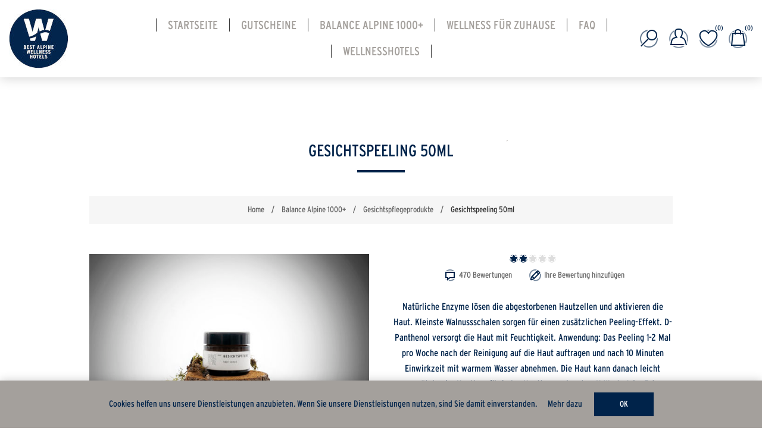

--- FILE ---
content_type: text/html; charset=utf-8
request_url: https://mybestwellness.com/gesichtspeeling-50ml
body_size: 10904
content:
<!DOCTYPE html><html lang=de class=html-product-details-page><head><meta name=facebook-domain-verification content=uqjltmm7nei03dlbmwgfjkdueh0pcs><title>Online-Shop der Best Alpine Wellness Hotels. Gesichtspeeling 50ml</title><meta charset=UTF-8><meta name=description content="Natürliche Enzyme lösen die abgestorbenen Hautzellen und aktivieren die Haut. Kleinste Walnussschalen sorgen für einen zusätzlichen Peeling-Effekt. D-Panthenol versorgt die Haut mit Feuchtigkeit.

Anwendung: Das Peeling 1-2 Mal pro Woche nach der Reinigung auf die Haut auftragen und nach 10 Minuten Einwirkzeit mit warmem Wasser abnehmen. Die Haut kann danach leicht gerötet sein.

Hauttyp: für jeden Hauttyp geeignet - pH Wert: 4,8 - 5,3"><meta name=keywords content=""><meta name=generator content=nopCommerce><meta name=p:domain_verify content=4e7bb8c242751225592ad2b95d0b7a0d><meta name=viewport content="width=device-width, initial-scale=1.0, user-scalable=0, minimum-scale=1.0, maximum-scale=1.0"><link href="https://fonts.googleapis.com/css?family=Raleway:500&amp;display=swap" rel=stylesheet><link href="https://fonts.googleapis.com/css?family=Montserrat:400,700&amp;display=swap" rel=stylesheet><link href="https://fonts.googleapis.com/css?family=Oswald:400,300,700&amp;subset=latin,latin-ext&amp;display=swap" rel=stylesheet><meta property=og:type content=product><meta property=og:title content="Gesichtspeeling 50ml"><meta property=og:description content="Natürliche Enzyme lösen die abgestorbenen Hautzellen und aktivieren die Haut. Kleinste Walnussschalen sorgen für einen zusätzlichen Peeling-Effekt. D-Panthenol versorgt die Haut mit Feuchtigkeit.

Anwendung: Das Peeling 1-2 Mal pro Woche nach der Reinigung auf die Haut auftragen und nach 10 Minuten Einwirkzeit mit warmem Wasser abnehmen. Die Haut kann danach leicht gerötet sein.

Hauttyp: für jeden Hauttyp geeignet - pH Wert: 4,8 - 5,3"><meta property=og:image content=https://mybestwellness.com/images/thumbs/0001007_gesichtspeeling-face-scrub-50ml_600.jpeg><meta property=og:image:url content=https://mybestwellness.com/images/thumbs/0001007_gesichtspeeling-face-scrub-50ml_600.jpeg><meta property=og:url content=https://mybestwellness.com/gesichtspeeling-50ml><meta property=og:site_name content="Best Alpine Wellness Hotels Webshop"><meta property=twitter:card content=summary><meta property=twitter:site content="Best Alpine Wellness Hotels Webshop"><meta property=twitter:title content="Gesichtspeeling 50ml"><meta property=twitter:description content="Natürliche Enzyme lösen die abgestorbenen Hautzellen und aktivieren die Haut. Kleinste Walnussschalen sorgen für einen zusätzlichen Peeling-Effekt. D-Panthenol versorgt die Haut mit Feuchtigkeit.

Anwendung: Das Peeling 1-2 Mal pro Woche nach der Reinigung auf die Haut auftragen und nach 10 Minuten Einwirkzeit mit warmem Wasser abnehmen. Die Haut kann danach leicht gerötet sein.

Hauttyp: für jeden Hauttyp geeignet - pH Wert: 4,8 - 5,3"><meta property=twitter:image content=https://mybestwellness.com/images/thumbs/0001007_gesichtspeeling-face-scrub-50ml_600.jpeg><meta property=twitter:url content=https://mybestwellness.com/gesichtspeeling-50ml><script>window.dataLayer=window.dataLayer||[];dataLayer.push({PageType:"ProductPage",PageUrl:"https://mybestwellness.com/gesichtspeeling-50ml",UserType:"Guest",email:"guest",ProductID:"1",ProductName:"Gesichtspeeling 50ml"})</script><script>(function(n,t,i,r,u){n[r]=n[r]||[];n[r].push({"gtm.start":(new Date).getTime(),event:"gtm.js"});var e=t.getElementsByTagName(i)[0],f=t.createElement(i),o=r!="dataLayer"?"&l="+r:"";f.async=!0;f.src="https://www.googletagmanager.com/gtm.js?id="+u+o;e.parentNode.insertBefore(f,e)})(window,document,"script","dataLayer","GTM-PTTNNXX")</script><script async src="https://www.googletagmanager.com/gtag/js?id=UA-16899611-3"></script><script>function gtag(){dataLayer.push(arguments)}window.dataLayer=window.dataLayer||[];gtag("js",new Date);gtag("config","UA-16899611-3")</script><link href=/Themes/Element/Content/css/styles.css rel=stylesheet><link href=/Themes/Element/Content/css/tables.css rel=stylesheet><link href=/Themes/Element/Content/css/mobile-only.css rel=stylesheet><link href=/Themes/Element/Content/css/480.css rel=stylesheet><link href=/Themes/Element/Content/css/720.css rel=stylesheet><link href=/Themes/Element/Content/css/1000.css rel=stylesheet><link href=/Themes/Element/Content/css/1320.css rel=stylesheet><link href=/Plugins/SevenSpikes.Core/Styles/perfect-scrollbar.min.css rel=stylesheet><link href=/Themes/Element/Content/css/bootstrapshop.css rel=stylesheet><link href=/Themes/Element/Content/css/stylesshop.css rel=stylesheet><link href=/lib/magnific-popup/magnific-popup.css rel=stylesheet><link href=/Plugins/SevenSpikes.Nop.Plugins.MegaMenu/Themes/Element/Content/MegaMenu.css rel=stylesheet><link href="/Themes/Element/Content/css/theme.custom-1.css?v=19" rel=stylesheet><link rel=apple-touch-icon sizes=180x180 href=/icons/icons_0/apple-touch-icon.png><link rel=icon type=image/png sizes=32x32 href=/icons/icons_0/favicon-32x32.png><link rel=icon type=image/png sizes=16x16 href=/icons/icons_0/favicon-16x16.png><link rel=manifest href=/icons/icons_0/site.webmanifest><link rel=mask-icon href=/icons/icons_0/safari-pinned-tab.svg color=#000234><link rel="shortcut icon" href=/icons/icons_0/favicon.ico><meta name=msapplication-TileColor content=#ffffff><meta name=msapplication-config content=/icons/icons_0/browserconfig.xml><meta name=theme-color content=#ffffff><body class="notAndroid23 product-details-page-body earth-theme variant-1"><div class=master-loading-overlay></div><noscript><iframe src="https://www.googletagmanager.com/ns.html?id=GTM-PTTNNXX" height=0 width=0 style=display:none;visibility:hidden></iframe></noscript><div class=ajax-loading-block-window style=display:none></div><div id=dialog-notifications-success title=Benachrichtigung style=display:none></div><div id=dialog-notifications-error title=Fehler style=display:none></div><div id=dialog-notifications-warning title=Warnung style=display:none></div><div id=bar-notification class=bar-notification-container data-close=Schließen></div><!--[if lte IE 8]><div style=clear:both;height:59px;text-align:center;position:relative><a href=http://www.microsoft.com/windows/internet-explorer/default.aspx target=_blank> <img src=/Themes/Element/Content/img/ie_warning.jpg height=42 width=820 alt="You are using an outdated browser. For a faster, safer browsing experience, upgrade for free today."> </a></div><![endif]--><div class=master-wrapper-page><div class=master-header-wrapper><div class=desktop-nav-wrapper><div class=header><div class=header-logo><a href="/" class=logo> <img alt="Best Alpine Wellness Hotels Webshop" title="Best Alpine Wellness Hotels Webshop" src=https://bestwellnesshotels.brain-behind.com/images/thumbs/0001223_WHA_logo_4c_2015_100px.jpeg></a></div><div class="search-box store-search-box"><form method=get id=small-search-box-form action=/search><input type=text class=search-box-text id=small-searchterms autocomplete=off name=q placeholder="Shop durchsuchen" aria-label="Shop durchsuchen"> <input type=submit class="button-1 search-box-button" value=Suchen></form><span class=close>&nbsp;</span></div><div class=header-options><div class=header-selectors-wrapper><div class=language-selector><select id=customerlanguage name=customerlanguage onchange=setLocation(this.value) aria-label=Sprachauswahl><option value="https://mybestwellness.com/changelanguage/1?returnUrl=%2Fgesichtspeeling-50ml">English<option selected value="https://mybestwellness.com/changelanguage/2?returnUrl=%2Fgesichtspeeling-50ml">Deutsch</select></div></div><div class=header-links-wrapper><div class=header-links><ul><li id=registerlink><a href="/register?returnUrl=%2Fgesichtspeeling-50ml" class=ico-register>Registrierung</a><li id=loginlink><a href="/login?returnUrl=%2Fgesichtspeeling-50ml" class=ico-login>Anmelden</a><li id=wishlistlink><a href=/wishlist class=ico-wishlist> <span class=wishlist-label>Wunschliste</span> <span class=wishlist-qty>(0)</span> </a><li id=topcartlink><a href=/cart class=ico-cart> <span class=cart-label>Warenkorb</span> <span class=cart-qty>(0)</span> </a></ul></div></div></div><div id=flyout-cart class=flyout-cart><div class=mini-shopping-cart><div class=count>Sie haben keine Artikel im Warenkorb.</div></div></div></div><div class=header-menu><div class=close-menu><span>Close</span></div><ul class=mega-menu data-isrtlenabled=false data-enableclickfordropdown=false><li><a href="/" title=Startseite><span> Startseite</span></a><li class=has-sublist><a href=/gutscheine class=with-subcategories title=Gutscheine><span> Gutscheine</span></a><div class=plus-button></div><div class=sublist-wrap><ul class=sublist><li class=back-button><span>Back</span><li><a href=/gutscheinkarten title=Gutscheinkarten><span> Gutscheinkarten</span></a></ul></div><li class=has-sublist><a href=/balance-alpine-1000-produkte class=with-subcategories title="Balance Alpine 1000+"><span> Balance Alpine 1000&#x2B;</span></a><div class=plus-button></div><div class=sublist-wrap><ul class=sublist><li class=back-button><span>Back</span><li><a href=/balance-alpine-gesichtspflegeprodukte title=Gesichtspflegeprodukte><span> Gesichtspflegeprodukte</span></a><li><a href=/balance-alpine-koerperpflegeprodukte title=Körperpflegeprodukte><span> K&#xF6;rperpflegeprodukte</span></a><li><a href=/balance-alpine-gesichtsreinigung title=Gesichtsreinigung><span> Gesichtsreinigung</span></a><li><a href=/balance-alpine-kraeuteressenzen title=Kräuteressenzen><span> Kr&#xE4;uteressenzen</span></a></ul></div><li class=has-sublist><a href=/geschenkideen class=with-subcategories title="Wellness für Zuhause"><span> Wellness f&#xFC;r Zuhause</span></a><div class=plus-button></div><div class=sublist-wrap><ul class=sublist><li class=back-button><span>Back</span><li><a href=/geschenksideen title=Geschenksideen><span> Geschenksideen</span></a><li><a href=/kulinarik-genuss-2 title="Kulinarik &amp; Genuss"><span> Kulinarik &amp; Genuss</span></a><li><a href=/saunaprodukte title="Spa &amp; Sauna"><span> Spa &amp; Sauna</span></a><li><a href=/hand-haar title="Hand &amp; Haar"><span> Hand &amp; Haar</span></a><li><a href=/sonnenschutz title=Sonnenschutz><span> Sonnenschutz</span></a></ul></div><li><a href=/versand-informationen title=FAQ><span> FAQ</span></a><li><a href=/hotels title=WELLNESSHOTELS><span> WELLNESSHOTELS</span></a></ul><div class=menu-title><span>Menu</span></div><ul class=mega-menu-responsive><li><a href="/" title=Startseite><span> Startseite</span></a><li class=has-sublist><a href=/gutscheine class=with-subcategories title=Gutscheine><span> Gutscheine</span></a><div class=plus-button></div><div class=sublist-wrap><ul class=sublist><li class=back-button><span>Back</span><li><a href=/gutscheinkarten title=Gutscheinkarten><span> Gutscheinkarten</span></a></ul></div><li class=has-sublist><a href=/balance-alpine-1000-produkte class=with-subcategories title="Balance Alpine 1000+"><span> Balance Alpine 1000&#x2B;</span></a><div class=plus-button></div><div class=sublist-wrap><ul class=sublist><li class=back-button><span>Back</span><li><a href=/balance-alpine-gesichtspflegeprodukte title=Gesichtspflegeprodukte><span> Gesichtspflegeprodukte</span></a><li><a href=/balance-alpine-koerperpflegeprodukte title=Körperpflegeprodukte><span> K&#xF6;rperpflegeprodukte</span></a><li><a href=/balance-alpine-gesichtsreinigung title=Gesichtsreinigung><span> Gesichtsreinigung</span></a><li><a href=/balance-alpine-kraeuteressenzen title=Kräuteressenzen><span> Kr&#xE4;uteressenzen</span></a></ul></div><li class=has-sublist><a href=/geschenkideen class=with-subcategories title="Wellness für Zuhause"><span> Wellness f&#xFC;r Zuhause</span></a><div class=plus-button></div><div class=sublist-wrap><ul class=sublist><li class=back-button><span>Back</span><li><a href=/geschenksideen title=Geschenksideen><span> Geschenksideen</span></a><li><a href=/kulinarik-genuss-2 title="Kulinarik &amp; Genuss"><span> Kulinarik &amp; Genuss</span></a><li><a href=/saunaprodukte title="Spa &amp; Sauna"><span> Spa &amp; Sauna</span></a><li><a href=/hand-haar title="Hand &amp; Haar"><span> Hand &amp; Haar</span></a><li><a href=/sonnenschutz title=Sonnenschutz><span> Sonnenschutz</span></a></ul></div><li><a href=/versand-informationen title=FAQ><span> FAQ</span></a><li><a href=/hotels title=WELLNESSHOTELS><span> WELLNESSHOTELS</span></a></ul></div><div class=responsive-nav-wrapper-parent><div class=responsive-nav-wrapper><div class=menu-title><span>Menu</span></div><div class=search-wrap><span>Suchen</span></div><div class=personal-button id=header-links-opener><span>Personal menu</span></div><div class=wishlist-opener><a href=/wishlist title=Wunschliste><small class=wishlist-qty>(0)</small></a></div><div class=shopping-cart-link><a href=/cart title=Warenkorb><small class=cart-qty>(0)</small></a></div><div class=filters-button><span>Filters</span></div></div></div></div></div><div class=overlayOffCanvas></div><div class=master-wrapper-content><div class=breadcrumb><ul itemscope itemtype=http://schema.org/BreadcrumbList><li><span> <a href="/"> <span>Home</span> </a> </span> <span class=delimiter>/</span><li itemprop=itemListElement itemscope itemtype=http://schema.org/ListItem><a href=/balance-alpine-1000-produkte itemprop=item> <span itemprop=name>Balance Alpine 1000&#x2B;</span> </a> <span class=delimiter>/</span><meta itemprop=position content=1><li itemprop=itemListElement itemscope itemtype=http://schema.org/ListItem><a href=/balance-alpine-gesichtspflegeprodukte itemprop=item> <span itemprop=name>Gesichtspflegeprodukte</span> </a> <span class=delimiter>/</span><meta itemprop=position content=2><li itemprop=itemListElement itemscope itemtype=http://schema.org/ListItem><strong class=current-item itemprop=name>Gesichtspeeling 50ml</strong> <span itemprop=item itemscope itemtype=http://schema.org/Thing id=/gesichtspeeling-50ml> </span><meta itemprop=position content=3></ul></div><div class=master-column-wrapper><div class=center-1><style>.full-description{font-family:'InterstateLightCondensed'}strong{font-weight:600}</style><div class="page product-details-page"><div class=page-body><form method=post id=product-details-form action=/gesichtspeeling-50ml><div itemscope itemtype=http://schema.org/Product data-productid=1><div class=product-essential><div class="page-title product-name"><h1 itemprop=name>Gesichtspeeling 50ml</h1></div><div class=gallery><div class=picture><img alt="Balance Alpine 1000+ Gesichtspeeling | Naturnahe Kosmetik" src=https://mybestwellness.com/images/thumbs/0001007_gesichtspeeling-face-scrub-50ml_600.jpeg title="Balance Alpine 1000+ Gesichtspeeling" itemprop=image id=main-product-img-1></div></div><div class=overview><div class=product-reviews-overview itemprop=aggregateRating itemscope itemtype=http://schema.org/AggregateRating><div class=product-review-box><div class=rating><div style=width:39%></div></div></div><div class=product-review-links><a href=/productreviews/1>470 Bewertungen</a> <span class=separator>|</span> <a href=/productreviews/1>Ihre Bewertung hinzufügen</a></div><span itemprop=ratingValue style=display:none>2.0</span> <span itemprop=reviewCount style=display:none>470</span></div><div class=short-description>Natürliche Enzyme lösen die abgestorbenen Hautzellen und aktivieren die Haut. Kleinste Walnussschalen sorgen für einen zusätzlichen Peeling-Effekt. D-Panthenol versorgt die Haut mit Feuchtigkeit. Anwendung: Das Peeling 1-2 Mal pro Woche nach der Reinigung auf die Haut auftragen und nach 10 Minuten Einwirkzeit mit warmem Wasser abnehmen. Die Haut kann danach leicht gerötet sein. Hauttyp: für jeden Hauttyp geeignet - pH Wert: 4,8 - 5,3</div><div class=additional-details><div class=sku><span class=label>Artikelnummer:</span> <span class=value itemprop=sku id=sku-1>47464</span></div></div><div class=overview-buttons><div class=add-to-wishlist><input type=button id=add-to-wishlist-button-1 class="button-2 add-to-wishlist-button" value="Zur Wunschliste zugefügt" data-productid=1 onclick="return AjaxCart.addproducttocart_details(&#34;/addproducttocart/details/1/2&#34;,&#34;#product-details-form&#34;),!1"></div><div class=compare-products><input type=button value=Vergleichen class="button-2 add-to-compare-list-button" onclick="return AjaxCart.addproducttocomparelist(&#34;/compareproducts/add/1&#34;),!1"></div><div class=email-a-friend><input type=button value=Empfehlen class="button-2 email-a-friend-button" onclick="setLocation(&#34;/productemailafriend/1&#34;)"></div></div><div class=prices itemprop=offers itemscope itemtype=http://schema.org/Offer><div class=product-price><span itemprop=price content=51.00 class=price-value-1> € 51,00 </span></div><meta itemprop=priceCurrency content=EUR></div><div class=add-to-cart><div class=add-to-cart-panel><div class=quantity><span class=decrease>-</span> <input class=qty-input type=text data-val=true data-val-required="The Menge field is required." id=addtocart_1_EnteredQuantity name=addtocart_1.EnteredQuantity value=1> <span class=increase>+</span></div><div class=button><button type=button id=add-to-cart-button-1 class="button-1 add-to-cart-button" data-productid=1 onclick="return AjaxCart.addproducttocart_details(&#34;/addproducttocart/details/1/1&#34;,&#34;#product-details-form&#34;),!1"><span>Kaufen</span></button></div></div></div><div class=product-social-buttons><label>Share:</label><ul><li class=twitter><a href="javascript:openShareWindow(&#34;https://twitter.com/share?url=https://mybestwellness.com/gesichtspeeling-50ml&#34;)"> <span class=flip></span> <span class=flop></span> </a><li class=facebook><a href="javascript:openShareWindow(&#34;https://www.facebook.com/sharer.php?u=https://mybestwellness.com/gesichtspeeling-50ml&#34;)"> <span class=flip></span> <span class=flop></span> </a><li class=pinterest><a href="javascript:void function(){var n=document.createElement(&#34;script&#34;);n.setAttribute(&#34;type&#34;,&#34;text/javascript&#34;);n.setAttribute(&#34;charset&#34;,&#34;UTF-8&#34;);n.setAttribute(&#34;src&#34;,&#34;https://assets.pinterest.com/js/pinmarklet.js?r=&#34;+Math.random()*99999999);document.body.appendChild(n)}()"> <span class=flip></span> <span class=flop></span> </a></ul></div></div><div class=full-description itemprop=description><p>Mit <strong>Balance Alpine 1000+</strong> bieten Ihnen die Best Alpine Wellness Hotels exklusive Produkte, in denen die <strong>ursprüngliche Kraft der Alpen</strong> wirkt. Die naturnahen, basischen Produkte sind vegan und verzichten auf künstliche Farbstoffe, Konservierungsstoffe, Mineralöle, Paraffine und Parabene. Daher sind sie für jeden Hauttyp geeignet, auch und gerade für sehr sensible und irritierte Haut. Weitere Infos zu Balance Alpine 1000+ und den Wirkweisen finden Sie <a href=https://www.wellnesshotel.com/de/inspiration/my-alpine-life-balance/balance-alpine-1000 target=_blank>hier</a><p>Mit Ihrem Einkauf unterstützen Sie das <strong>Charity Projekt "MY ALPINE HEART"</strong> pro Produkt mit einem Euro! DANKE!<br>Mehr Informationen dazu finden Sie unter <a href=https://www.wellnesshotel.com/de/inspiration/myalpineheart><strong>MY ALPINE HEART</strong></a><strong>.</strong></div></div><div class=product-collateral></div><div class="also-purchased-products-grid product-grid"><div class=title><strong>Benutzer, die diesen Artikel gekauft haben, haben auch gekauft</strong></div><div class=item-grid><div class=item-box><div class=product-item data-productid=122><div class=picture><a href=/30-jahre-set-gesichtsreinigung title="Zeige Details für Best Preis Set - Gesichtsreinigung"> <img src=https://mybestwellness.com/images/thumbs/0001332_best-preis-set-gesichtsreinigung_635.jpeg alt="Bild von Best Preis Set - Gesichtsreinigung" title="Zeige Details für Best Preis Set - Gesichtsreinigung" data-second-image=""> </a><div class="buttons desktop"><button type=button class="button-2 product-box-add-to-cart-button" onclick="return AjaxCart.addproducttocart_catalog(&#34;/addproducttocart/catalog/122/1/1&#34;),!1"><span>Kaufen</span></button> <button type=button class="button-2 add-to-wishlist-button" onclick="return AjaxCart.addproducttocart_catalog(&#34;/addproducttocart/catalog/122/2/1&#34;),!1"><span>Wunschliste</span></button> <button type=button class="button-2 add-to-compare-list-button" onclick="return AjaxCart.addproducttocomparelist(&#34;/compareproducts/add/122&#34;),!1"><span>Produkt vergleichen</span></button></div></div><div class=details><h2 class=product-title><a href=/30-jahre-set-gesichtsreinigung>Best Preis Set - Gesichtsreinigung</a></h2><div class=product-rating-box title="471 Bewertung(en)"><div class=rating><div style=width:40%></div></div></div><div class=description>Diese drei Produkte können perfekt für die Gesichtsreinigung kombiniert werden. Reini­gungsgel 100ml Gesichts­wasser 100ml Tages- und Nacht­creme 50ml</div><div class=add-info><div class=prices><span class="price old-price">&#x20AC; 113,20</span> <span class="price actual-price">&#x20AC; 79,20</span></div><div class="buttons mobile"><button type=button class="button-2 product-box-add-to-cart-button" onclick="return AjaxCart.addproducttocart_catalog(&#34;/addproducttocart/catalog/122/1/1&#34;),!1"><span>Kaufen</span></button> <button type=button title="Zur Wunschliste zugefügt" class="button-2 add-to-wishlist-button" onclick="return AjaxCart.addproducttocart_catalog(&#34;/addproducttocart/catalog/122/2/1&#34;),!1"><span>Zur Wunschliste zugefügt</span></button> <button type=button title=Vergleichen class="button-2 add-to-compare-list-button" onclick="return AjaxCart.addproducttocomparelist(&#34;/compareproducts/add/122&#34;),!1"><span>Vergleichen</span></button></div></div></div></div></div><div class=item-box><div class=product-item data-productid=2><div class=picture><a href=/gesichtswasser-100ml title="Balance Alpine 1000+ Gesichtswasser "> <img src=https://mybestwellness.com/images/thumbs/0001010_gesichtswasser-tonic-100ml_635.jpeg alt="Balance Alpine 1000+ Gesichtswasser | Naturnahe Kosmetik" title="Balance Alpine 1000+ Gesichtswasser " data-second-image=""> </a><div class="buttons desktop"><button type=button class="button-2 product-box-add-to-cart-button" onclick="return AjaxCart.addproducttocart_catalog(&#34;/addproducttocart/catalog/2/1/1&#34;),!1"><span>Kaufen</span></button> <button type=button class="button-2 add-to-wishlist-button" onclick="return AjaxCart.addproducttocart_catalog(&#34;/addproducttocart/catalog/2/2/1&#34;),!1"><span>Wunschliste</span></button> <button type=button class="button-2 add-to-compare-list-button" onclick="return AjaxCart.addproducttocomparelist(&#34;/compareproducts/add/2&#34;),!1"><span>Produkt vergleichen</span></button></div></div><div class=details><h2 class=product-title><a href=/gesichtswasser-100ml>Gesichtswasser 100ml</a></h2><div class=product-rating-box title="476 Bewertung(en)"><div class=rating><div style=width:40%></div></div></div><div class=description>Das erfrischende Gesichtswasser harmonisiert und verfeinert das Hautbild nach der Reinigung. Wilder Thymian und Löwenzahn klären und beruhigen die Haut. Anwendung: Morgens und abends nach der Reinigung etwas Gesichtswasser auf ein Wattepad geben und das Gesicht, Hals und Dekolleté sanft reinigen. Kurz einwirken lassen und anschließend die Pflege auftragen. Hauttyp: geeignet für jeden Hauttyp - pH Wert 7,5 - 8,0</div><div class=add-info><div class=prices><span class="price actual-price">&#x20AC; 26,50</span></div><div class="buttons mobile"><button type=button class="button-2 product-box-add-to-cart-button" onclick="return AjaxCart.addproducttocart_catalog(&#34;/addproducttocart/catalog/2/1/1&#34;),!1"><span>Kaufen</span></button> <button type=button title="Zur Wunschliste zugefügt" class="button-2 add-to-wishlist-button" onclick="return AjaxCart.addproducttocart_catalog(&#34;/addproducttocart/catalog/2/2/1&#34;),!1"><span>Zur Wunschliste zugefügt</span></button> <button type=button title=Vergleichen class="button-2 add-to-compare-list-button" onclick="return AjaxCart.addproducttocomparelist(&#34;/compareproducts/add/2&#34;),!1"><span>Vergleichen</span></button></div></div></div></div></div><div class=item-box><div class=product-item data-productid=5><div class=picture><a href=/gesichtsmaske-50ml title="Balance Alpine 1000+ Gesichtsmaske"> <img src=https://mybestwellness.com/images/thumbs/0001006_gesichtsmaske-face-mask-50ml_635.jpeg alt="Balance Alpine 1000+ Gesichtsmaske | Best Alpine Wellness Hotels" title="Balance Alpine 1000+ Gesichtsmaske" data-second-image=""> </a><div class="buttons desktop"><button type=button class="button-2 product-box-add-to-cart-button" onclick="return AjaxCart.addproducttocart_catalog(&#34;/addproducttocart/catalog/5/1/1&#34;),!1"><span>Kaufen</span></button> <button type=button class="button-2 add-to-wishlist-button" onclick="return AjaxCart.addproducttocart_catalog(&#34;/addproducttocart/catalog/5/2/1&#34;),!1"><span>Wunschliste</span></button> <button type=button class="button-2 add-to-compare-list-button" onclick="return AjaxCart.addproducttocomparelist(&#34;/compareproducts/add/5&#34;),!1"><span>Produkt vergleichen</span></button></div></div><div class=details><h2 class=product-title><a href=/gesichtsmaske-50ml>Gesichtsmaske 50ml</a></h2><div class=product-rating-box title="0 Bewertung(en)"><div class=rating><div style=width:0%></div></div></div><div class=description>Die pflegende Creme-Maske, angereichert mit wildem Thymian, Löwenzahn und Edelweiß, hilft der Haut die eigene Widerstandskraft zu verbessern und sich so wirksam zu schützen. Die besonderen Mineralstoffe aus Tonerde haben eine beruhigende Wirkung und unterstützen den Säure-Basen-Haushalt der Haut. Anwendung: Die Maske kann 2-3 Mal in der Woche als zusätzlicher Booster großzügig auf die gereinigte Gesichtshaut auftragen werden. Nach 10-15 Minuten Einwirkzeit wird die Maske mit lauwarmem Wasser abgewaschen. Hauttyp: für jeden Hauttyp geeignet - pH Wert 7,1 - 7,5</div><div class=add-info><div class=prices><span class="price actual-price">&#x20AC; 51,00</span></div><div class="buttons mobile"><button type=button class="button-2 product-box-add-to-cart-button" onclick="return AjaxCart.addproducttocart_catalog(&#34;/addproducttocart/catalog/5/1/1&#34;),!1"><span>Kaufen</span></button> <button type=button title="Zur Wunschliste zugefügt" class="button-2 add-to-wishlist-button" onclick="return AjaxCart.addproducttocart_catalog(&#34;/addproducttocart/catalog/5/2/1&#34;),!1"><span>Zur Wunschliste zugefügt</span></button> <button type=button title=Vergleichen class="button-2 add-to-compare-list-button" onclick="return AjaxCart.addproducttocomparelist(&#34;/compareproducts/add/5&#34;),!1"><span>Vergleichen</span></button></div></div></div></div></div><div class=item-box><div class=product-item data-productid=7><div class=picture><a href=/reinigungsgel-100ml title="Reinigungsgel Balance Alpine 1000+"> <img src=https://mybestwellness.com/images/thumbs/0001009_reinigungsgel-cleanser-100ml_635.jpeg alt="Reinigungsgel Balance Alpine 1000+ | Naturnahe Kosmetiklinie" title="Reinigungsgel Balance Alpine 1000+" data-second-image=""> </a><div class="buttons desktop"><button type=button class="button-2 product-box-add-to-cart-button" onclick="return AjaxCart.addproducttocart_catalog(&#34;/addproducttocart/catalog/7/1/1&#34;),!1"><span>Kaufen</span></button> <button type=button class="button-2 add-to-wishlist-button" onclick="return AjaxCart.addproducttocart_catalog(&#34;/addproducttocart/catalog/7/2/1&#34;),!1"><span>Wunschliste</span></button> <button type=button class="button-2 add-to-compare-list-button" onclick="return AjaxCart.addproducttocomparelist(&#34;/compareproducts/add/7&#34;),!1"><span>Produkt vergleichen</span></button></div></div><div class=details><h2 class=product-title><a href=/reinigungsgel-100ml>Reinigungsgel 100ml</a></h2><div class=product-rating-box title="475 Bewertung(en)"><div class=rating><div style=width:39%></div></div></div><div class=description>Das sanfte Reinigungsgel reinigt porentief und hinterlässt ein reines, gepflegtes Hautgefühl. Seine basische Rezeptur aus Johanniskraut und Engelwurz ist besonders gut verträglich und pflegt die Haut bereits während der Reinigung. Anwendung: Reinigungsgel mit Wasser vermengen und damit das Gesicht reinigen. Anschließend gründlich mit warmem Wasser und einem Waschhandschuh abspülen. Hauttyp: für jeden Hauttyp geeignet - pH Wert 7,3 - 7,8</div><div class=add-info><div class=prices><span class="price actual-price">&#x20AC; 26,50</span></div><div class="buttons mobile"><button type=button class="button-2 product-box-add-to-cart-button" onclick="return AjaxCart.addproducttocart_catalog(&#34;/addproducttocart/catalog/7/1/1&#34;),!1"><span>Kaufen</span></button> <button type=button title="Zur Wunschliste zugefügt" class="button-2 add-to-wishlist-button" onclick="return AjaxCart.addproducttocart_catalog(&#34;/addproducttocart/catalog/7/2/1&#34;),!1"><span>Zur Wunschliste zugefügt</span></button> <button type=button title=Vergleichen class="button-2 add-to-compare-list-button" onclick="return AjaxCart.addproducttocomparelist(&#34;/compareproducts/add/7&#34;),!1"><span>Vergleichen</span></button></div></div></div></div></div></div></div></div><input name=__RequestVerificationToken type=hidden value=CfDJ8I9oLt_mgOFJhXqG-uJd0HmSTGw5KZMz-AOAzXNKxov118qM453T-9GW0cU_9mPEXv8Q_B4Fcx6GEALaIPK7NetL370Gd8YAp_sqpi83OrQhO9UY_1v5NKEPB-XWfcEgY4YCFZ0XT9m82aV7Wo1gpuQ></form></div></div></div></div></div><div class=footer-wrapper style=display:none><div class=footer><div class=footer-upper></div><div class=footer-middle><div class=center><div class=contact-feld align=center><a class=phone href=tel:+43512360261><span class=icon-phone></span> +43 512 360261</a> <br> <a class=email href=mailto:info@bestwellnesshotels.at><span class=icon-email></span> info@bestwellnesshotels.at</a></div><div class=social-sharing><div class=title><strong>Follow us</strong></div><ul><li><a target=_blank class=facebook href="https://www.facebook.com/bestwellnesshotels/" aria-label=Facebook></a><li><a target=_blank class=pinterest href="https://www.pinterest.at/bestwellnesshotels/" aria-label=Pinterest></a><li><a target=_blank class=instagram href="https://www.instagram.com/bestwellnesshotels/" aria-label=Instagram></a><li><a target=_blank class=youtube href=https://www.youtube.com/user/BestWellnessHotels aria-label=YouTube></a><li><a class=rss href=/news/rss/2 aria-label=RSS></a></ul></div><div class="footer-block footer-block-left"><div class=title><strong>Hilfe & Service</strong></div><ul class=list><li><a href=/agbs-2>AGBs</a><li><a href=/datenschutz>Datenschutz</a></ul></div><div class="footer-block footer-block-right"><div class=title><strong>Mein Konto</strong></div><ul class=list></ul></div></div></div><div class=footer-lower><p class="footer-text footer-powered-by">Powered by <a href="http://www.nopcommerce.com/">nopCommerce</a><p class="footer-text footer-designed-by">Designed by <a href="http://www.nop-templates.com/" target=_blank>Nop-Templates.com</a><p class="footer-text footer-disclaimer">Copyright &copy; 2025 Best Alpine Wellness Hotels Webshop. Alle Rechte vorbehalten.</div></div></div><footer id=footer class=alpinFooter><div class=container><div class="align-items-start gutters-35 justify-content-center row"><div class="col-12 col-lg-3 col-xxl-2"><a class=logo href=https://www.wellnesshotel.com/de/30jahre><img alt=Logo class=img-fluid height=290 src=../Themes/Element/Content/img/WHA_logo_4c_2015.png width=200> </a></div><div class="col-12 col-lg-9 col-xxl-7"><div class="gutters-30 justify-content-center justify-content-sm-start row"><div class="col-10 col-sm-auto"><div class=headline>Quicklinks:</div><nav class=footer-navigation><ul class=list-unstyled><li class=menu-item-124><a href=https://www.wellnesshotel.com/de/quicklinks/hotels> Hotels </a><li class=menu-item-125><a href=https://www.wellnesshotel.com/de/quicklinks/ueber-uns> Über uns </a><li class=menu-item-126><a href=https://www.wellnesshotel.com/de/quicklinks/suchen-buchen> Suchen &amp; Buchen </a><li class=menu-item-127><a href=https://www.wellnesshotel.com/de/quicklinks/angebote> Angebote </a><li class=menu-item-128><a href=https://www.wellnesshotel.com/de/quicklinks/urlaubs-inspiration> Urlaubs Inspiration </a></ul></nav></div><div class="col-10 col-sm-auto"><div class=headline>Karriere:</div><nav class=footer-navigation><ul class=list-unstyled><li class=menu-item-130><a href=https://www.wellnesshotel.com/de/karriere/best-alpine-karriere rel=noopener target="&#34;_blank&#34;"> Best Wellness Karriere </a><li class=menu-item-129><a href=https://www.wellnesshotel.com/de/karriere/jobs-offene-stellen rel=noopener target="&#34;_blank&#34;"> Jobs &amp; Offene Stellen </a><li class=menu-item-131><a href=https://www.wellnesshotel.com/de/karriere/vorteile-benefits rel=noopener target="&#34;_blank&#34;"> Benefits &amp; Vorteile </a><li class=menu-item-132><a href=https://www.wellnesshotel.com/de/karriere/karrieremoeglichkeiten rel=noopener target="&#34;_blank&#34;"> Karrieremöglichkeiten </a><li class=menu-item-133><a href=https://www.wellnesshotel.com/de/karriere/karriere-folder rel=noopener target="&#34;_blank&#34;"> Karriere Folder </a></ul></nav></div><div class="col-10 col-sm-auto"><div class=headline>Downloads:</div><nav class=footer-navigation><ul class=list-unstyled><li class=menu-item-134><a href=https://www.wellnesshotel.com/de/downloads/katalog> Katalog </a><li class=menu-item-141><a href=https://www.wellnesshotel.com/de/downloads/presse> Presse </a></ul></nav><div class=mt-30><a class="btn btn-block btn-sm btn-voucher" href=https://www.wellnesshotel.com/de/gutscheine-shop/gutscheine-shop><div class=voucher><div class="align-items-center justify-content-between no-gutters row"><div class=col-auto><span class=icon-logo></span></div><div class=col-auto><div class=description>Relax &amp;<br> Beauty<br> Aktiv<br> Genuss<br> Familie<br> <span>Gutschein</span></div></div></div></div>Gutscheine schenken </a> <a class="btn btn-block btn-newsletter btn-sm" href=https://www.wellnesshotel.com/de/newsletter><div class=voucher><div class="align-items-center justify-content-between no-gutters row"><div class=col-auto><span class=icon-logo></span></div><div class=col-auto><div class=description>Relax &amp;<br> Beauty<br> Aktiv<br> Genuss<br> Familie<br> <span>Gutschein</span></div></div></div></div>Newsletter abonnieren </a><a class="btn btn-block btn-brochure btn-sm" href=https://www.wellnesshotel.com/de/prospekt-bestellung><div class=voucher><div class="align-items-center justify-content-between no-gutters row"><div class=col-auto><span class=icon-logo></span></div><div class=col-auto><div class=description>Relax &amp;<br> Beauty<br> Aktiv<br> Genuss<br> Familie<br> <span>Gutschein</span></div></div></div></div>Prospekt bestellen </a></div></div></div></div><div class="col-12 col-lg-6 col-xl-4 col-xxl-3"><div class=contact><a class=phone href=tel:+43512360261><span class=icon-phone></span> +43 512 360261</a> <a class=email href=mailto:info@bestwellnesshotels.at><span class=icon-email></span> info@bestwellnesshotels.at</a></div><div class="mt-20 social-media"><ul class="d-flex justify-content-center list-unstyled mb-0"><li><a href="https://www.pinterest.at/bestwellnesshotels/" rel=noopener target=_blank><span class=icon-pinterest></span></a><li><a href="https://www.facebook.com/bestwellnesshotels/" rel=noopener target=_blank><span class=icon-facebook></span></a><li><a href="https://www.instagram.com/bestwellnesshotels/" rel=noopener target=_blank><span class=icon-instagram></span></a><li><a href=https://www.youtube.com/user/BestWellnessHotels rel=noopener target=_blank><span class=icon-youtube></span></a></ul></div></div></div><div class="align-items-center mt-60 row" id=legal><div class="col-12 col-lg-6 col-xxl-4 d-flex justify-content-center justify-content-lg-start offset-xxl-2"><div class="align-items-center d-flex justify-content-center payment payment-sofort-ueberweisung"><img alt="Sofort Überweisung" height=20 src=../Themes/Element/Content/img/payment-sofort-ueberweisung.svg width=62></div><div class="align-items-center d-flex justify-content-center payment payment-visa"><img alt=Visa height=20 src=../Themes/Element/Content/img/payment-visa.svg width=60></div><div class="align-items-center d-flex justify-content-center payment payment-mastercard"><img alt=Mastercard height=31 src=../Themes/Element/Content/img/payment-mastercard.svg width=40></div><div class="align-items-center d-flex justify-content-center payment payment-diners-club"><img alt="Diners Club" height=33 src=../Themes/Element/Content/img/payment-diners-club.svg width=44></div><div class="align-items-center d-flex justify-content-center payment payment-discover"><img alt=Discover height=29 src=../Themes/Element/Content/img/payment-discover.svg width=44></div></div><div class="col-12 col-lg-6"><ul class="d-flex justify-content-center justify-content-lg-end list-unstyled mb-0"><li><a class=transition-all href=https://www.wellnesshotel.com/en>EN</a><li><a href=https://www.wellnesshotel.com/de/agb>AGB</a><li><a href=https://www.wellnesshotel.com/de/sitemap>Sitemap</a><li><a href=https://mybestwellness.com/datenschutz>Datenschutz</a><li><a href=https://www.wellnesshotel.com/de/impressum>Impressum</a></ul></div></div></div><div aria-hidden=true data-placement=left data-toggle=tooltip id=sportalpen data-original-title="Sportalpen Marketing"><a href=https://www.sportalpen-marketing.at rel=noopener target=_blank><span class=icon-sportalpen></span></a></div></footer></div><div id=eu-cookie-bar-notification class=eu-cookie-bar-notification><div class=content><div class=text><span>Cookies helfen uns unsere Dienstleistungen anzubieten. Wenn Sie unsere Dienstleistungen nutzen, sind Sie damit einverstanden.</span> <a class=learn-more href=/datenschutz>Mehr dazu</a></div><div class=buttons><button type=button class="ok-button button-1" id=eu-cookie-ok>OK</button></div></div></div><script src=/lib/jquery/jquery-3.3.1.min.js></script><script src=/lib/jquery-validate/jquery.validate-v1.17.0/jquery.validate.min.js></script><script src=/lib/jquery-validate/jquery.validate.unobtrusive-v3.2.10/jquery.validate.unobtrusive.min.js></script><script src=/lib/jquery-ui/jquery-ui-1.12.1.custom/jquery-ui.min.js></script><script src=/lib/jquery-migrate/jquery-migrate-3.0.1.min.js></script><script src=/Plugins/SevenSpikes.Core/Scripts/iOS-12-array-reverse-fix.min.js></script><script src=/js/public.common.js></script><script src=/js/public.ajaxcart.js></script><script src=/js/public.countryselect.js></script><script src=/lib/magnific-popup/jquery.magnific-popup.min.js></script><script src=/Plugins/SevenSpikes.Core/Scripts/perfect-scrollbar.min.js></script><script src=/Plugins/SevenSpikes.Core/Scripts/sevenspikes.core.min.js></script><script src=/Plugins/SevenSpikes.Nop.Plugins.MegaMenu/Scripts/MegaMenu.min.js></script><script src=/Plugins/SevenSpikes.Core/Scripts/footable.min.js></script><script src=/Plugins/SevenSpikes.Core/Scripts/sevenspikes.theme.ex.min.js></script><script src=/Themes/Element/Content/scripts/element.js></script><script>$(document).ready(function(){$("#addtocart_1_EnteredQuantity").on("keydown",function(n){if(n.keyCode==13)return $("#add-to-cart-button-1").trigger("click"),!1})})</script><script>function openShareWindow(n){var t=520,i=400,r=screen.height/2-i/2,u=screen.width/2-t/2;window.open(n,"sharer","top="+r+",left="+u+",toolbar=0,status=0,width="+t+",height="+i)}</script><script>$("#small-search-box-form").on("submit",function(n){$("#small-searchterms").val()==""&&(alert("Suchbegriffe eingeben"),$("#small-searchterms").focus(),n.preventDefault())})</script><script>$(document).ready(function(){var n,t;$("#small-searchterms").autocomplete({delay:500,minLength:3,source:"/catalog/searchtermautocomplete",appendTo:".search-box",select:function(n,t){return $("#small-searchterms").val(t.item.label),setLocation(t.item.producturl),!1},open:function(){n&&(t=document.getElementById("small-searchterms").value,$(".ui-autocomplete").append('<li class="ui-menu-item" role="presentation"><a href="/search?q='+t+'">Alle Ergebnisse anzeigen....<\/a><\/li>'))}}).data("ui-autocomplete")._renderItem=function(t,i){var r=i.label;return n=i.showlinktoresultsearch,r=htmlEncode(r),$("<li><\/li>").data("item.autocomplete",i).append("<a><span>"+r+"<\/span><\/a>").appendTo(t)}})</script><script></script><script>AjaxCart.init(!1,".shopping-cart-link .cart-qty",".wishlist-qty","#flyout-cart")</script><script>function newsletter_subscribe(n){var t=$("#subscribe-loading-progress"),i;t.show();i={subscribe:n,email:$("#newsletter-email").val()};$.ajax({cache:!1,type:"POST",url:"/subscribenewsletter",data:i,success:function(n){$("#newsletter-result-block").html(n.Result);n.Success?($("#newsletter-subscribe-block").hide(),$("#newsletter-result-block").show()):$("#newsletter-result-block").fadeIn("slow").delay(2e3).fadeOut("slow")},error:function(){alert("Failed to subscribe.")},complete:function(){t.hide()}})}$(document).ready(function(){$("#newsletter-subscribe-button").on("click",function(){newsletter_subscribe("true")});$("#newsletter-email").on("keydown",function(n){if(n.keyCode==13)return $("#newsletter-subscribe-button").trigger("click"),!1})})</script><script>$(document).ready(function(){$("#eu-cookie-bar-notification").show();$("#eu-cookie-ok").on("click",function(){$.ajax({cache:!1,type:"POST",url:"/eucookielawaccept",dataType:"json",success:function(){$("#eu-cookie-bar-notification").hide()},error:function(){alert("Cannot store value")}})})})</script><div class=scroll-back-button id=goToTop></div><script>function iframeResize(){var n=$("body").outerHeight();parent.postMessage("resize::"+n,"*")}$(document).ready(function(){setInterval(iframeResize,1e3)})</script>

--- FILE ---
content_type: text/css
request_url: https://mybestwellness.com/Themes/Element/Content/css/bootstrapshop.css
body_size: 34789
content:
/*!
 * Bootstrap v4.3.1 (https://getbootstrap.com/)
 * Copyright 2011-2019 The Bootstrap Authors
 * Copyright 2011-2019 Twitter, Inc.
 * Licensed under MIT (https://github.com/twbs/bootstrap/blob/master/LICENSE)
 */
.alpinFooter :root {
  --blue: #007bff;
  --indigo: #6610f2;
  --purple: #6f42c1;
  --pink: #e83e8c;
  --red: #dc3545;
  --orange: #fd7e14;
  --yellow: #ffc107;
  --green: #28a745;
  --teal: #20c997;
  --cyan: #17a2b8;
  --white: #fff;
  --gray: #6c757d;
  --gray-dark: #343a40;
  --primary: #007bff;
  --secondary: #6c757d;
  --success: #28a745;
  --info: #17a2b8;
  --warning: #ffc107;
  --danger: #dc3545;
  --light: #f8f9fa;
  --dark: #343a40;
  --breakpoint-xs: 0;
  --breakpoint-sm: 576px;
  --breakpoint-md: 768px;
  --breakpoint-lg: 992px;
  --breakpoint-xl: 1200px;
  --font-family-sans-serif: -apple-system, BlinkMacSystemFont, "Segoe UI", Roboto, "Helvetica Neue", Arial, "Noto Sans", sans-serif, "Apple Color Emoji", "Segoe UI Emoji", "Segoe UI Symbol", "Noto Color Emoji";
  --font-family-monospace: SFMono-Regular, Menlo, Monaco, Consolas, "Liberation Mono", "Courier New", monospace; }

.alpinFooter *,
.alpinFooter *::before,
.alpinFooter *::after {
  box-sizing: border-box; }

.alpinFooter html {
  font-family: sans-serif;
  line-height: 1.15;
  -webkit-text-size-adjust: 100%;
  -webkit-tap-highlight-color: transparent; }

.alpinFooter article, .alpinFooter aside, .alpinFooter figcaption, .alpinFooter figure, .alpinFooter footer, .alpinFooter header, .alpinFooter hgroup, .alpinFooter main, .alpinFooter nav, .alpinFooter section {
  display: block; }

.alpinFooter body {
  margin: 0;
  font-family: -apple-system, BlinkMacSystemFont, "Segoe UI", Roboto, "Helvetica Neue", Arial, "Noto Sans", sans-serif, "Apple Color Emoji", "Segoe UI Emoji", "Segoe UI Symbol", "Noto Color Emoji";
  font-size: 1rem;
  font-weight: 400;
  line-height: 1.5;
  color: #212529;
  text-align: left;
  background-color: #fff; }

.alpinFooter [tabindex="-1"]:focus {
  outline: 0 !important; }

.alpinFooter hr {
  box-sizing: content-box;
  height: 0;
  overflow: visible; }

.alpinFooter h1, .alpinFooter h2, .alpinFooter h3, .alpinFooter h4, .alpinFooter h5, .alpinFooter h6 {
  margin-top: 0;
  margin-bottom: 0.5rem; }

.alpinFooter p {
  margin-top: 0;
  margin-bottom: 1rem; }

.alpinFooter abbr[title],
.alpinFooter abbr[data-original-title] {
  text-decoration: underline;
  -webkit-text-decoration: underline dotted;
  text-decoration: underline dotted;
  cursor: help;
  border-bottom: 0;
  -webkit-text-decoration-skip-ink: none;
  text-decoration-skip-ink: none; }

.alpinFooter address {
  margin-bottom: 1rem;
  font-style: normal;
  line-height: inherit; }

.alpinFooter ol,
.alpinFooter ul,
.alpinFooter dl {
  margin-top: 0;
  margin-bottom: 1rem; }

.alpinFooter ol ol,
.alpinFooter ul ul,
.alpinFooter ol ul,
.alpinFooter ul ol {
  margin-bottom: 0; }

.alpinFooter dt {
  font-weight: 700; }

.alpinFooter dd {
  margin-bottom: .5rem;
  margin-left: 0; }

.alpinFooter blockquote {
  margin: 0 0 1rem; }

.alpinFooter b,
.alpinFooter strong {
  font-weight: bolder; }

.alpinFooter small {
  font-size: 80%; }

.alpinFooter sub,
.alpinFooter sup {
  position: relative;
  font-size: 75%;
  line-height: 0;
  vertical-align: baseline; }

.alpinFooter sub {
  bottom: -.25em; }

.alpinFooter sup {
  top: -.5em; }

.alpinFooter a {
  color: #007bff;
  text-decoration: none;
  background-color: transparent; }

.alpinFooter a:hover {
  color: #0056b3;
  text-decoration: underline; }

.alpinFooter a:not([href]):not([tabindex]) {
  color: inherit;
  text-decoration: none; }

.alpinFooter a:not([href]):not([tabindex]):hover, .alpinFooter a:not([href]):not([tabindex]):focus {
  color: inherit;
  text-decoration: none; }

.alpinFooter a:not([href]):not([tabindex]):focus {
  outline: 0; }

.alpinFooter pre,
.alpinFooter code,
.alpinFooter kbd,
.alpinFooter samp {
  font-family: SFMono-Regular, Menlo, Monaco, Consolas, "Liberation Mono", "Courier New", monospace;
  font-size: 1em; }

.alpinFooter pre {
  margin-top: 0;
  margin-bottom: 1rem;
  overflow: auto; }

.alpinFooter figure {
  margin: 0 0 1rem; }

.alpinFooter img {
  vertical-align: middle;
  border-style: none; }

.alpinFooter svg {
  overflow: hidden;
  vertical-align: middle; }

.alpinFooter table {
  border-collapse: collapse; }

.alpinFooter caption {
  padding-top: 0.75rem;
  padding-bottom: 0.75rem;
  color: #6c757d;
  text-align: left;
  caption-side: bottom; }

.alpinFooter th {
  text-align: inherit; }

.alpinFooter label {
  display: inline-block;
  margin-bottom: 0.5rem; }

.alpinFooter button {
  border-radius: 0; }

.alpinFooter button:focus {
  outline: 1px dotted;
  outline: 5px auto -webkit-focus-ring-color; }

.alpinFooter input,
.alpinFooter button,
.alpinFooter select,
.alpinFooter optgroup,
.alpinFooter textarea {
  margin: 0;
  font-family: inherit;
  font-size: inherit;
  line-height: inherit; }

.alpinFooter button,
.alpinFooter input {
  overflow: visible; }

.alpinFooter button,
.alpinFooter select {
  text-transform: none; }

.alpinFooter select {
  word-wrap: normal; }

.alpinFooter button,
.alpinFooter [type="button"],
.alpinFooter [type="reset"],
.alpinFooter [type="submit"] {
  -webkit-appearance: button; }

.alpinFooter button:not(:disabled),
.alpinFooter [type="button"]:not(:disabled),
.alpinFooter [type="reset"]:not(:disabled),
.alpinFooter [type="submit"]:not(:disabled) {
  cursor: pointer; }

.alpinFooter button::-moz-focus-inner,
.alpinFooter [type="button"]::-moz-focus-inner,
.alpinFooter [type="reset"]::-moz-focus-inner,
.alpinFooter [type="submit"]::-moz-focus-inner {
  padding: 0;
  border-style: none; }

.alpinFooter input[type="radio"],
.alpinFooter input[type="checkbox"] {
  box-sizing: border-box;
  padding: 0; }

.alpinFooter input[type="date"],
.alpinFooter input[type="time"],
.alpinFooter input[type="datetime-local"],
.alpinFooter input[type="month"] {
  -webkit-appearance: listbox; }

.alpinFooter textarea {
  overflow: auto;
  resize: vertical; }

.alpinFooter fieldset {
  min-width: 0;
  padding: 0;
  margin: 0;
  border: 0; }

.alpinFooter legend {
  display: block;
  width: 100%;
  max-width: 100%;
  padding: 0;
  margin-bottom: .5rem;
  font-size: 1.5rem;
  line-height: inherit;
  color: inherit;
  white-space: normal; }

.alpinFooter progress {
  vertical-align: baseline; }

.alpinFooter [type="number"]::-webkit-inner-spin-button,
.alpinFooter [type="number"]::-webkit-outer-spin-button {
  height: auto; }

.alpinFooter [type="search"] {
  outline-offset: -2px;
  -webkit-appearance: none; }

.alpinFooter [type="search"]::-webkit-search-decoration {
  -webkit-appearance: none; }

.alpinFooter ::-webkit-file-upload-button {
  font: inherit;
  -webkit-appearance: button; }

.alpinFooter output {
  display: inline-block; }

.alpinFooter summary {
  display: list-item;
  cursor: pointer; }

.alpinFooter template {
  display: none; }

.alpinFooter [hidden] {
  display: none !important; }

.alpinFooter h1, .alpinFooter h2, .alpinFooter h3, .alpinFooter h4, .alpinFooter h5, .alpinFooter h6,
.alpinFooter .h1, .alpinFooter .h2, .alpinFooter .h3, .alpinFooter .h4, .alpinFooter .h5, .alpinFooter .h6 {
  margin-bottom: 0.5rem;
  font-weight: 500;
  line-height: 1.2; }

.alpinFooter h1, .alpinFooter .h1 {
  font-size: 2.5rem; }

.alpinFooter h2, .alpinFooter .h2 {
  font-size: 2rem; }

.alpinFooter h3, .alpinFooter .h3 {
  font-size: 1.75rem; }

.alpinFooter h4, .alpinFooter .h4 {
  font-size: 1.5rem; }

.alpinFooter h5, .alpinFooter .h5 {
  font-size: 1.25rem; }

.alpinFooter h6, .alpinFooter .h6 {
  font-size: 1rem; }

.alpinFooter .lead {
  font-size: 1.25rem;
  font-weight: 300; }

.alpinFooter .display-1 {
  font-size: 6rem;
  font-weight: 300;
  line-height: 1.2; }

.alpinFooter .display-2 {
  font-size: 5.5rem;
  font-weight: 300;
  line-height: 1.2; }

.alpinFooter .display-3 {
  font-size: 4.5rem;
  font-weight: 300;
  line-height: 1.2; }

.alpinFooter .display-4 {
  font-size: 3.5rem;
  font-weight: 300;
  line-height: 1.2; }

.alpinFooter hr {
  margin-top: 1rem;
  margin-bottom: 1rem;
  border: 0;
  border-top: 1px solid rgba(0, 0, 0, 0.1); }

.alpinFooter small,
.alpinFooter .small {
  font-size: 80%;
  font-weight: 400; }

.alpinFooter mark,
.alpinFooter .mark {
  padding: 0.2em;
  background-color: #fcf8e3; }

.alpinFooter .list-unstyled {
  padding-left: 0;
  list-style: none; }

.alpinFooter .list-inline {
  padding-left: 0;
  list-style: none; }

.alpinFooter .list-inline-item {
  display: inline-block; }

.alpinFooter .list-inline-item:not(:last-child) {
  margin-right: 0.5rem; }

.alpinFooter .initialism {
  font-size: 90%;
  text-transform: uppercase; }

.alpinFooter .blockquote {
  margin-bottom: 1rem;
  font-size: 1.25rem; }

.alpinFooter .blockquote-footer {
  display: block;
  font-size: 80%;
  color: #6c757d; }

.alpinFooter .blockquote-footer::before {
  content: "\2014\00A0"; }

.alpinFooter .img-fluid {
  max-width: 100%;
  height: auto; }

.alpinFooter .img-thumbnail {
  padding: 0.25rem;
  background-color: #fff;
  border: 1px solid #dee2e6;
  border-radius: 0.25rem;
  max-width: 100%;
  height: auto; }

.alpinFooter .figure {
  display: inline-block; }

.alpinFooter .figure-img {
  margin-bottom: 0.5rem;
  line-height: 1; }

.alpinFooter .figure-caption {
  font-size: 90%;
  color: #6c757d; }

.alpinFooter code {
  font-size: 87.5%;
  color: #e83e8c;
  word-break: break-word; }

.alpinFooter a > code {
  color: inherit; }

.alpinFooter kbd {
  padding: 0.2rem 0.4rem;
  font-size: 87.5%;
  color: #fff;
  background-color: #212529;
  border-radius: 0.2rem; }

.alpinFooter kbd kbd {
  padding: 0;
  font-size: 100%;
  font-weight: 700; }

.alpinFooter pre {
  display: block;
  font-size: 87.5%;
  color: #212529; }

.alpinFooter pre code {
  font-size: inherit;
  color: inherit;
  word-break: normal; }

.alpinFooter .pre-scrollable {
  max-height: 340px;
  overflow-y: scroll; }

.alpinFooter .container {
  width: 100%;
  padding-right: 15px;
  padding-left: 15px;
  margin-right: auto;
  margin-left: auto; }

@media (min-width: 576px) {
  .alpinFooter .container {
    max-width: 540px; } }

@media (min-width: 768px) {
  .alpinFooter .container {
    max-width: 720px; } }

@media (min-width: 992px) {
  .alpinFooter .container {
    max-width: 960px; } }

@media (min-width: 1200px) {
  .alpinFooter .container {
    max-width: 1140px; } }

.alpinFooter .container-fluid {
  width: 100%;
  padding-right: 15px;
  padding-left: 15px;
  margin-right: auto;
  margin-left: auto; }

.alpinFooter .row {
  display: -ms-flexbox;
  display: flex;
  -ms-flex-wrap: wrap;
  flex-wrap: wrap;
  margin-right: -15px;
  margin-left: -15px; }

.alpinFooter .no-gutters {
  margin-right: 0;
  margin-left: 0; }

.alpinFooter .no-gutters > .col,
.alpinFooter .no-gutters > [class*="col-"] {
  padding-right: 0;
  padding-left: 0; }

.alpinFooter .col-1, .alpinFooter .col-2, .alpinFooter .col-3, .alpinFooter .col-4, .alpinFooter .col-5, .alpinFooter .col-6, .alpinFooter .col-7, .alpinFooter .col-8, .alpinFooter .col-9, .alpinFooter .col-10, .alpinFooter .col-11, .alpinFooter .col-12, .alpinFooter .col,
.alpinFooter .col-auto, .alpinFooter .col-sm-1, .alpinFooter .col-sm-2, .alpinFooter .col-sm-3, .alpinFooter .col-sm-4, .alpinFooter .col-sm-5, .alpinFooter .col-sm-6, .alpinFooter .col-sm-7, .alpinFooter .col-sm-8, .alpinFooter .col-sm-9, .alpinFooter .col-sm-10, .alpinFooter .col-sm-11, .alpinFooter .col-sm-12, .alpinFooter .col-sm,
.alpinFooter .col-sm-auto, .alpinFooter .col-md-1, .alpinFooter .col-md-2, .alpinFooter .col-md-3, .alpinFooter .col-md-4, .alpinFooter .col-md-5, .alpinFooter .col-md-6, .alpinFooter .col-md-7, .alpinFooter .col-md-8, .alpinFooter .col-md-9, .alpinFooter .col-md-10, .alpinFooter .col-md-11, .alpinFooter .col-md-12, .alpinFooter .col-md,
.alpinFooter .col-md-auto, .alpinFooter .col-lg-1, .alpinFooter .col-lg-2, .alpinFooter .col-lg-3, .alpinFooter .col-lg-4, .alpinFooter .col-lg-5, .alpinFooter .col-lg-6, .alpinFooter .col-lg-7, .alpinFooter .col-lg-8, .alpinFooter .col-lg-9, .alpinFooter .col-lg-10, .alpinFooter .col-lg-11, .alpinFooter .col-lg-12, .alpinFooter .col-lg,
.alpinFooter .col-lg-auto, .alpinFooter .col-xl-1, .alpinFooter .col-xl-2, .alpinFooter .col-xl-3, .alpinFooter .col-xl-4, .alpinFooter .col-xl-5, .alpinFooter .col-xl-6, .alpinFooter .col-xl-7, .alpinFooter .col-xl-8, .alpinFooter .col-xl-9, .alpinFooter .col-xl-10, .alpinFooter .col-xl-11, .alpinFooter .col-xl-12, .alpinFooter .col-xl,
.alpinFooter .col-xl-auto {
  position: relative;
  width: 100%;
  padding-right: 15px;
  padding-left: 15px; }

.alpinFooter .col {
  -ms-flex-preferred-size: 0;
  flex-basis: 0;
  -ms-flex-positive: 1;
  flex-grow: 1;
  max-width: 100%; }

.alpinFooter .col-auto {
  -ms-flex: 0 0 auto;
  flex: 0 0 auto;
  width: auto;
  max-width: 100%; }

.alpinFooter .col-1 {
  -ms-flex: 0 0 8.333333%;
  flex: 0 0 8.333333%;
  max-width: 8.333333%; }

.alpinFooter .col-2 {
  -ms-flex: 0 0 16.666667%;
  flex: 0 0 16.666667%;
  max-width: 16.666667%; }

.alpinFooter .col-3 {
  -ms-flex: 0 0 25%;
  flex: 0 0 25%;
  max-width: 25%; }

.alpinFooter .col-4 {
  -ms-flex: 0 0 33.333333%;
  flex: 0 0 33.333333%;
  max-width: 33.333333%; }

.alpinFooter .col-5 {
  -ms-flex: 0 0 41.666667%;
  flex: 0 0 41.666667%;
  max-width: 41.666667%; }

.alpinFooter .col-6 {
  -ms-flex: 0 0 50%;
  flex: 0 0 50%;
  max-width: 50%; }

.alpinFooter .col-7 {
  -ms-flex: 0 0 58.333333%;
  flex: 0 0 58.333333%;
  max-width: 58.333333%; }

.alpinFooter .col-8 {
  -ms-flex: 0 0 66.666667%;
  flex: 0 0 66.666667%;
  max-width: 66.666667%; }

.alpinFooter .col-9 {
  -ms-flex: 0 0 75%;
  flex: 0 0 75%;
  max-width: 75%; }

.alpinFooter .col-10 {
  -ms-flex: 0 0 83.333333%;
  flex: 0 0 83.333333%;
  max-width: 83.333333%; }

.alpinFooter .col-11 {
  -ms-flex: 0 0 91.666667%;
  flex: 0 0 91.666667%;
  max-width: 91.666667%; }

.alpinFooter .col-12 {
  -ms-flex: 0 0 100%;
  flex: 0 0 100%;
  max-width: 100%; }

.alpinFooter .order-first {
  -ms-flex-order: -1;
  order: -1; }

.alpinFooter .order-last {
  -ms-flex-order: 13;
  order: 13; }

.alpinFooter .order-0 {
  -ms-flex-order: 0;
  order: 0; }

.alpinFooter .order-1 {
  -ms-flex-order: 1;
  order: 1; }

.alpinFooter .order-2 {
  -ms-flex-order: 2;
  order: 2; }

.alpinFooter .order-3 {
  -ms-flex-order: 3;
  order: 3; }

.alpinFooter .order-4 {
  -ms-flex-order: 4;
  order: 4; }

.alpinFooter .order-5 {
  -ms-flex-order: 5;
  order: 5; }

.alpinFooter .order-6 {
  -ms-flex-order: 6;
  order: 6; }

.alpinFooter .order-7 {
  -ms-flex-order: 7;
  order: 7; }

.alpinFooter .order-8 {
  -ms-flex-order: 8;
  order: 8; }

.alpinFooter .order-9 {
  -ms-flex-order: 9;
  order: 9; }

.alpinFooter .order-10 {
  -ms-flex-order: 10;
  order: 10; }

.alpinFooter .order-11 {
  -ms-flex-order: 11;
  order: 11; }

.alpinFooter .order-12 {
  -ms-flex-order: 12;
  order: 12; }

.alpinFooter .offset-1 {
  margin-left: 8.333333%; }

.alpinFooter .offset-2 {
  margin-left: 16.666667%; }

.alpinFooter .offset-3 {
  margin-left: 25%; }

.alpinFooter .offset-4 {
  margin-left: 33.333333%; }

.alpinFooter .offset-5 {
  margin-left: 41.666667%; }

.alpinFooter .offset-6 {
  margin-left: 50%; }

.alpinFooter .offset-7 {
  margin-left: 58.333333%; }

.alpinFooter .offset-8 {
  margin-left: 66.666667%; }

.alpinFooter .offset-9 {
  margin-left: 75%; }

.alpinFooter .offset-10 {
  margin-left: 83.333333%; }

.alpinFooter .offset-11 {
  margin-left: 91.666667%; }

@media (min-width: 576px) {
  .alpinFooter .col-sm {
    -ms-flex-preferred-size: 0;
    flex-basis: 0;
    -ms-flex-positive: 1;
    flex-grow: 1;
    max-width: 100%; }
  .alpinFooter .col-sm-auto {
    -ms-flex: 0 0 auto;
    flex: 0 0 auto;
    width: auto;
    max-width: 100%; }
  .alpinFooter .col-sm-1 {
    -ms-flex: 0 0 8.333333%;
    flex: 0 0 8.333333%;
    max-width: 8.333333%; }
  .alpinFooter .col-sm-2 {
    -ms-flex: 0 0 16.666667%;
    flex: 0 0 16.666667%;
    max-width: 16.666667%; }
  .alpinFooter .col-sm-3 {
    -ms-flex: 0 0 25%;
    flex: 0 0 25%;
    max-width: 25%; }
  .alpinFooter .col-sm-4 {
    -ms-flex: 0 0 33.333333%;
    flex: 0 0 33.333333%;
    max-width: 33.333333%; }
  .alpinFooter .col-sm-5 {
    -ms-flex: 0 0 41.666667%;
    flex: 0 0 41.666667%;
    max-width: 41.666667%; }
  .alpinFooter .col-sm-6 {
    -ms-flex: 0 0 50%;
    flex: 0 0 50%;
    max-width: 50%; }
  .alpinFooter .col-sm-7 {
    -ms-flex: 0 0 58.333333%;
    flex: 0 0 58.333333%;
    max-width: 58.333333%; }
  .alpinFooter .col-sm-8 {
    -ms-flex: 0 0 66.666667%;
    flex: 0 0 66.666667%;
    max-width: 66.666667%; }
  .alpinFooter .col-sm-9 {
    -ms-flex: 0 0 75%;
    flex: 0 0 75%;
    max-width: 75%; }
  .alpinFooter .col-sm-10 {
    -ms-flex: 0 0 83.333333%;
    flex: 0 0 83.333333%;
    max-width: 83.333333%; }
  .alpinFooter .col-sm-11 {
    -ms-flex: 0 0 91.666667%;
    flex: 0 0 91.666667%;
    max-width: 91.666667%; }
  .alpinFooter .col-sm-12 {
    -ms-flex: 0 0 100%;
    flex: 0 0 100%;
    max-width: 100%; }
  .alpinFooter .order-sm-first {
    -ms-flex-order: -1;
    order: -1; }
  .alpinFooter .order-sm-last {
    -ms-flex-order: 13;
    order: 13; }
  .alpinFooter .order-sm-0 {
    -ms-flex-order: 0;
    order: 0; }
  .alpinFooter .order-sm-1 {
    -ms-flex-order: 1;
    order: 1; }
  .alpinFooter .order-sm-2 {
    -ms-flex-order: 2;
    order: 2; }
  .alpinFooter .order-sm-3 {
    -ms-flex-order: 3;
    order: 3; }
  .alpinFooter .order-sm-4 {
    -ms-flex-order: 4;
    order: 4; }
  .alpinFooter .order-sm-5 {
    -ms-flex-order: 5;
    order: 5; }
  .alpinFooter .order-sm-6 {
    -ms-flex-order: 6;
    order: 6; }
  .alpinFooter .order-sm-7 {
    -ms-flex-order: 7;
    order: 7; }
  .alpinFooter .order-sm-8 {
    -ms-flex-order: 8;
    order: 8; }
  .alpinFooter .order-sm-9 {
    -ms-flex-order: 9;
    order: 9; }
  .alpinFooter .order-sm-10 {
    -ms-flex-order: 10;
    order: 10; }
  .alpinFooter .order-sm-11 {
    -ms-flex-order: 11;
    order: 11; }
  .alpinFooter .order-sm-12 {
    -ms-flex-order: 12;
    order: 12; }
  .alpinFooter .offset-sm-0 {
    margin-left: 0; }
  .alpinFooter .offset-sm-1 {
    margin-left: 8.333333%; }
  .alpinFooter .offset-sm-2 {
    margin-left: 16.666667%; }
  .alpinFooter .offset-sm-3 {
    margin-left: 25%; }
  .alpinFooter .offset-sm-4 {
    margin-left: 33.333333%; }
  .alpinFooter .offset-sm-5 {
    margin-left: 41.666667%; }
  .alpinFooter .offset-sm-6 {
    margin-left: 50%; }
  .alpinFooter .offset-sm-7 {
    margin-left: 58.333333%; }
  .alpinFooter .offset-sm-8 {
    margin-left: 66.666667%; }
  .alpinFooter .offset-sm-9 {
    margin-left: 75%; }
  .alpinFooter .offset-sm-10 {
    margin-left: 83.333333%; }
  .alpinFooter .offset-sm-11 {
    margin-left: 91.666667%; } }

@media (min-width: 768px) {
  .alpinFooter .col-md {
    -ms-flex-preferred-size: 0;
    flex-basis: 0;
    -ms-flex-positive: 1;
    flex-grow: 1;
    max-width: 100%; }
  .alpinFooter .col-md-auto {
    -ms-flex: 0 0 auto;
    flex: 0 0 auto;
    width: auto;
    max-width: 100%; }
  .alpinFooter .col-md-1 {
    -ms-flex: 0 0 8.333333%;
    flex: 0 0 8.333333%;
    max-width: 8.333333%; }
  .alpinFooter .col-md-2 {
    -ms-flex: 0 0 16.666667%;
    flex: 0 0 16.666667%;
    max-width: 16.666667%; }
  .alpinFooter .col-md-3 {
    -ms-flex: 0 0 25%;
    flex: 0 0 25%;
    max-width: 25%; }
  .alpinFooter .col-md-4 {
    -ms-flex: 0 0 33.333333%;
    flex: 0 0 33.333333%;
    max-width: 33.333333%; }
  .alpinFooter .col-md-5 {
    -ms-flex: 0 0 41.666667%;
    flex: 0 0 41.666667%;
    max-width: 41.666667%; }
  .alpinFooter .col-md-6 {
    -ms-flex: 0 0 50%;
    flex: 0 0 50%;
    max-width: 50%; }
  .alpinFooter .col-md-7 {
    -ms-flex: 0 0 58.333333%;
    flex: 0 0 58.333333%;
    max-width: 58.333333%; }
  .alpinFooter .col-md-8 {
    -ms-flex: 0 0 66.666667%;
    flex: 0 0 66.666667%;
    max-width: 66.666667%; }
  .alpinFooter .col-md-9 {
    -ms-flex: 0 0 75%;
    flex: 0 0 75%;
    max-width: 75%; }
  .alpinFooter .col-md-10 {
    -ms-flex: 0 0 83.333333%;
    flex: 0 0 83.333333%;
    max-width: 83.333333%; }
  .alpinFooter .col-md-11 {
    -ms-flex: 0 0 91.666667%;
    flex: 0 0 91.666667%;
    max-width: 91.666667%; }
  .alpinFooter .col-md-12 {
    -ms-flex: 0 0 100%;
    flex: 0 0 100%;
    max-width: 100%; }
  .alpinFooter .order-md-first {
    -ms-flex-order: -1;
    order: -1; }
  .alpinFooter .order-md-last {
    -ms-flex-order: 13;
    order: 13; }
  .alpinFooter .order-md-0 {
    -ms-flex-order: 0;
    order: 0; }
  .alpinFooter .order-md-1 {
    -ms-flex-order: 1;
    order: 1; }
  .alpinFooter .order-md-2 {
    -ms-flex-order: 2;
    order: 2; }
  .alpinFooter .order-md-3 {
    -ms-flex-order: 3;
    order: 3; }
  .alpinFooter .order-md-4 {
    -ms-flex-order: 4;
    order: 4; }
  .alpinFooter .order-md-5 {
    -ms-flex-order: 5;
    order: 5; }
  .alpinFooter .order-md-6 {
    -ms-flex-order: 6;
    order: 6; }
  .alpinFooter .order-md-7 {
    -ms-flex-order: 7;
    order: 7; }
  .alpinFooter .order-md-8 {
    -ms-flex-order: 8;
    order: 8; }
  .alpinFooter .order-md-9 {
    -ms-flex-order: 9;
    order: 9; }
  .alpinFooter .order-md-10 {
    -ms-flex-order: 10;
    order: 10; }
  .alpinFooter .order-md-11 {
    -ms-flex-order: 11;
    order: 11; }
  .alpinFooter .order-md-12 {
    -ms-flex-order: 12;
    order: 12; }
  .alpinFooter .offset-md-0 {
    margin-left: 0; }
  .alpinFooter .offset-md-1 {
    margin-left: 8.333333%; }
  .alpinFooter .offset-md-2 {
    margin-left: 16.666667%; }
  .alpinFooter .offset-md-3 {
    margin-left: 25%; }
  .alpinFooter .offset-md-4 {
    margin-left: 33.333333%; }
  .alpinFooter .offset-md-5 {
    margin-left: 41.666667%; }
  .alpinFooter .offset-md-6 {
    margin-left: 50%; }
  .alpinFooter .offset-md-7 {
    margin-left: 58.333333%; }
  .alpinFooter .offset-md-8 {
    margin-left: 66.666667%; }
  .alpinFooter .offset-md-9 {
    margin-left: 75%; }
  .alpinFooter .offset-md-10 {
    margin-left: 83.333333%; }
  .alpinFooter .offset-md-11 {
    margin-left: 91.666667%; } }

@media (min-width: 992px) {
  .alpinFooter .col-lg {
    -ms-flex-preferred-size: 0;
    flex-basis: 0;
    -ms-flex-positive: 1;
    flex-grow: 1;
    max-width: 100%; }
  .alpinFooter .col-lg-auto {
    -ms-flex: 0 0 auto;
    flex: 0 0 auto;
    width: auto;
    max-width: 100%; }
  .alpinFooter .col-lg-1 {
    -ms-flex: 0 0 8.333333%;
    flex: 0 0 8.333333%;
    max-width: 8.333333%; }
  .alpinFooter .col-lg-2 {
    -ms-flex: 0 0 16.666667%;
    flex: 0 0 16.666667%;
    max-width: 16.666667%; }
  .alpinFooter .col-lg-3 {
    -ms-flex: 0 0 25%;
    flex: 0 0 25%;
    max-width: 25%; }
  .alpinFooter .col-lg-4 {
    -ms-flex: 0 0 33.333333%;
    flex: 0 0 33.333333%;
    max-width: 33.333333%; }
  .alpinFooter .col-lg-5 {
    -ms-flex: 0 0 41.666667%;
    flex: 0 0 41.666667%;
    max-width: 41.666667%; }
  .alpinFooter .col-lg-6 {
    -ms-flex: 0 0 50%;
    flex: 0 0 50%;
    max-width: 50%; }
  .alpinFooter .col-lg-7 {
    -ms-flex: 0 0 58.333333%;
    flex: 0 0 58.333333%;
    max-width: 58.333333%; }
  .alpinFooter .col-lg-8 {
    -ms-flex: 0 0 66.666667%;
    flex: 0 0 66.666667%;
    max-width: 66.666667%; }
  .alpinFooter .col-lg-9 {
    -ms-flex: 0 0 75%;
    flex: 0 0 75%;
    max-width: 75%; }
  .alpinFooter .col-lg-10 {
    -ms-flex: 0 0 83.333333%;
    flex: 0 0 83.333333%;
    max-width: 83.333333%; }
  .alpinFooter .col-lg-11 {
    -ms-flex: 0 0 91.666667%;
    flex: 0 0 91.666667%;
    max-width: 91.666667%; }
  .alpinFooter .col-lg-12 {
    -ms-flex: 0 0 100%;
    flex: 0 0 100%;
    max-width: 100%; }
  .alpinFooter .order-lg-first {
    -ms-flex-order: -1;
    order: -1; }
  .alpinFooter .order-lg-last {
    -ms-flex-order: 13;
    order: 13; }
  .alpinFooter .order-lg-0 {
    -ms-flex-order: 0;
    order: 0; }
  .alpinFooter .order-lg-1 {
    -ms-flex-order: 1;
    order: 1; }
  .alpinFooter .order-lg-2 {
    -ms-flex-order: 2;
    order: 2; }
  .alpinFooter .order-lg-3 {
    -ms-flex-order: 3;
    order: 3; }
  .alpinFooter .order-lg-4 {
    -ms-flex-order: 4;
    order: 4; }
  .alpinFooter .order-lg-5 {
    -ms-flex-order: 5;
    order: 5; }
  .alpinFooter .order-lg-6 {
    -ms-flex-order: 6;
    order: 6; }
  .alpinFooter .order-lg-7 {
    -ms-flex-order: 7;
    order: 7; }
  .alpinFooter .order-lg-8 {
    -ms-flex-order: 8;
    order: 8; }
  .alpinFooter .order-lg-9 {
    -ms-flex-order: 9;
    order: 9; }
  .alpinFooter .order-lg-10 {
    -ms-flex-order: 10;
    order: 10; }
  .alpinFooter .order-lg-11 {
    -ms-flex-order: 11;
    order: 11; }
  .alpinFooter .order-lg-12 {
    -ms-flex-order: 12;
    order: 12; }
  .alpinFooter .offset-lg-0 {
    margin-left: 0; }
  .alpinFooter .offset-lg-1 {
    margin-left: 8.333333%; }
  .alpinFooter .offset-lg-2 {
    margin-left: 16.666667%; }
  .alpinFooter .offset-lg-3 {
    margin-left: 25%; }
  .alpinFooter .offset-lg-4 {
    margin-left: 33.333333%; }
  .alpinFooter .offset-lg-5 {
    margin-left: 41.666667%; }
  .alpinFooter .offset-lg-6 {
    margin-left: 50%; }
  .alpinFooter .offset-lg-7 {
    margin-left: 58.333333%; }
  .alpinFooter .offset-lg-8 {
    margin-left: 66.666667%; }
  .alpinFooter .offset-lg-9 {
    margin-left: 75%; }
  .alpinFooter .offset-lg-10 {
    margin-left: 83.333333%; }
  .alpinFooter .offset-lg-11 {
    margin-left: 91.666667%; } }

@media (min-width: 1200px) {
  .alpinFooter .col-xl {
    -ms-flex-preferred-size: 0;
    flex-basis: 0;
    -ms-flex-positive: 1;
    flex-grow: 1;
    max-width: 100%; }
  .alpinFooter .col-xl-auto {
    -ms-flex: 0 0 auto;
    flex: 0 0 auto;
    width: auto;
    max-width: 100%; }
  .alpinFooter .col-xl-1 {
    -ms-flex: 0 0 8.333333%;
    flex: 0 0 8.333333%;
    max-width: 8.333333%; }
  .alpinFooter .col-xl-2 {
    -ms-flex: 0 0 16.666667%;
    flex: 0 0 16.666667%;
    max-width: 16.666667%; }
  .alpinFooter .col-xl-3 {
    -ms-flex: 0 0 25%;
    flex: 0 0 25%;
    max-width: 25%; }
  .alpinFooter .col-xl-4 {
    -ms-flex: 0 0 33.333333%;
    flex: 0 0 33.333333%;
    max-width: 33.333333%; }
  .alpinFooter .col-xl-5 {
    -ms-flex: 0 0 41.666667%;
    flex: 0 0 41.666667%;
    max-width: 41.666667%; }
  .alpinFooter .col-xl-6 {
    -ms-flex: 0 0 50%;
    flex: 0 0 50%;
    max-width: 50%; }
  .alpinFooter .col-xl-7 {
    -ms-flex: 0 0 58.333333%;
    flex: 0 0 58.333333%;
    max-width: 58.333333%; }
  .alpinFooter .col-xl-8 {
    -ms-flex: 0 0 66.666667%;
    flex: 0 0 66.666667%;
    max-width: 66.666667%; }
  .alpinFooter .col-xl-9 {
    -ms-flex: 0 0 75%;
    flex: 0 0 75%;
    max-width: 75%; }
  .alpinFooter .col-xl-10 {
    -ms-flex: 0 0 83.333333%;
    flex: 0 0 83.333333%;
    max-width: 83.333333%; }
  .alpinFooter .col-xl-11 {
    -ms-flex: 0 0 91.666667%;
    flex: 0 0 91.666667%;
    max-width: 91.666667%; }
  .alpinFooter .col-xl-12 {
    -ms-flex: 0 0 100%;
    flex: 0 0 100%;
    max-width: 100%; }
  .alpinFooter .order-xl-first {
    -ms-flex-order: -1;
    order: -1; }
  .alpinFooter .order-xl-last {
    -ms-flex-order: 13;
    order: 13; }
  .alpinFooter .order-xl-0 {
    -ms-flex-order: 0;
    order: 0; }
  .alpinFooter .order-xl-1 {
    -ms-flex-order: 1;
    order: 1; }
  .alpinFooter .order-xl-2 {
    -ms-flex-order: 2;
    order: 2; }
  .alpinFooter .order-xl-3 {
    -ms-flex-order: 3;
    order: 3; }
  .alpinFooter .order-xl-4 {
    -ms-flex-order: 4;
    order: 4; }
  .alpinFooter .order-xl-5 {
    -ms-flex-order: 5;
    order: 5; }
  .alpinFooter .order-xl-6 {
    -ms-flex-order: 6;
    order: 6; }
  .alpinFooter .order-xl-7 {
    -ms-flex-order: 7;
    order: 7; }
  .alpinFooter .order-xl-8 {
    -ms-flex-order: 8;
    order: 8; }
  .alpinFooter .order-xl-9 {
    -ms-flex-order: 9;
    order: 9; }
  .alpinFooter .order-xl-10 {
    -ms-flex-order: 10;
    order: 10; }
  .alpinFooter .order-xl-11 {
    -ms-flex-order: 11;
    order: 11; }
  .alpinFooter .order-xl-12 {
    -ms-flex-order: 12;
    order: 12; }
  .alpinFooter .offset-xl-0 {
    margin-left: 0; }
  .alpinFooter .offset-xl-1 {
    margin-left: 8.333333%; }
  .alpinFooter .offset-xl-2 {
    margin-left: 16.666667%; }
  .alpinFooter .offset-xl-3 {
    margin-left: 25%; }
  .alpinFooter .offset-xl-4 {
    margin-left: 33.333333%; }
  .alpinFooter .offset-xl-5 {
    margin-left: 41.666667%; }
  .alpinFooter .offset-xl-6 {
    margin-left: 50%; }
  .alpinFooter .offset-xl-7 {
    margin-left: 58.333333%; }
  .alpinFooter .offset-xl-8 {
    margin-left: 66.666667%; }
  .alpinFooter .offset-xl-9 {
    margin-left: 75%; }
  .alpinFooter .offset-xl-10 {
    margin-left: 83.333333%; }
  .alpinFooter .offset-xl-11 {
    margin-left: 91.666667%; } }

.alpinFooter .table {
  width: 100%;
  margin-bottom: 1rem;
  color: #212529; }

.alpinFooter .table th,
.alpinFooter .table td {
  padding: 0.75rem;
  vertical-align: top;
  border-top: 1px solid #dee2e6; }

.alpinFooter .table thead th {
  vertical-align: bottom;
  border-bottom: 2px solid #dee2e6; }

.alpinFooter .table tbody + tbody {
  border-top: 2px solid #dee2e6; }

.alpinFooter .table-sm th,
.alpinFooter .table-sm td {
  padding: 0.3rem; }

.alpinFooter .table-bordered {
  border: 1px solid #dee2e6; }

.alpinFooter .table-bordered th,
.alpinFooter .table-bordered td {
  border: 1px solid #dee2e6; }

.alpinFooter .table-bordered thead th,
.alpinFooter .table-bordered thead td {
  border-bottom-width: 2px; }

.alpinFooter .table-borderless th,
.alpinFooter .table-borderless td,
.alpinFooter .table-borderless thead th,
.alpinFooter .table-borderless tbody + tbody {
  border: 0; }

.alpinFooter .table-striped tbody tr:nth-of-type(odd) {
  background-color: rgba(0, 0, 0, 0.05); }

.alpinFooter .table-hover tbody tr:hover {
  color: #212529;
  background-color: rgba(0, 0, 0, 0.075); }

.alpinFooter .table-primary,
.alpinFooter .table-primary > th,
.alpinFooter .table-primary > td {
  background-color: #b8daff; }

.alpinFooter .table-primary th,
.alpinFooter .table-primary td,
.alpinFooter .table-primary thead th,
.alpinFooter .table-primary tbody + tbody {
  border-color: #7abaff; }

.alpinFooter .table-hover .table-primary:hover {
  background-color: #9fcdff; }

.alpinFooter .table-hover .table-primary:hover > td,
.alpinFooter .table-hover .table-primary:hover > th {
  background-color: #9fcdff; }

.alpinFooter .table-secondary,
.alpinFooter .table-secondary > th,
.alpinFooter .table-secondary > td {
  background-color: #d6d8db; }

.alpinFooter .table-secondary th,
.alpinFooter .table-secondary td,
.alpinFooter .table-secondary thead th,
.alpinFooter .table-secondary tbody + tbody {
  border-color: #b3b7bb; }

.alpinFooter .table-hover .table-secondary:hover {
  background-color: #c8cbcf; }

.alpinFooter .table-hover .table-secondary:hover > td,
.alpinFooter .table-hover .table-secondary:hover > th {
  background-color: #c8cbcf; }

.alpinFooter .table-success,
.alpinFooter .table-success > th,
.alpinFooter .table-success > td {
  background-color: #c3e6cb; }

.alpinFooter .table-success th,
.alpinFooter .table-success td,
.alpinFooter .table-success thead th,
.alpinFooter .table-success tbody + tbody {
  border-color: #8fd19e; }

.alpinFooter .table-hover .table-success:hover {
  background-color: #b1dfbb; }

.alpinFooter .table-hover .table-success:hover > td,
.alpinFooter .table-hover .table-success:hover > th {
  background-color: #b1dfbb; }

.alpinFooter .table-info,
.alpinFooter .table-info > th,
.alpinFooter .table-info > td {
  background-color: #bee5eb; }

.alpinFooter .table-info th,
.alpinFooter .table-info td,
.alpinFooter .table-info thead th,
.alpinFooter .table-info tbody + tbody {
  border-color: #86cfda; }

.alpinFooter .table-hover .table-info:hover {
  background-color: #abdde5; }

.alpinFooter .table-hover .table-info:hover > td,
.alpinFooter .table-hover .table-info:hover > th {
  background-color: #abdde5; }

.alpinFooter .table-warning,
.alpinFooter .table-warning > th,
.alpinFooter .table-warning > td {
  background-color: #ffeeba; }

.alpinFooter .table-warning th,
.alpinFooter .table-warning td,
.alpinFooter .table-warning thead th,
.alpinFooter .table-warning tbody + tbody {
  border-color: #ffdf7e; }

.alpinFooter .table-hover .table-warning:hover {
  background-color: #ffe8a1; }

.alpinFooter .table-hover .table-warning:hover > td,
.alpinFooter .table-hover .table-warning:hover > th {
  background-color: #ffe8a1; }

.alpinFooter .table-danger,
.alpinFooter .table-danger > th,
.alpinFooter .table-danger > td {
  background-color: #f5c6cb; }

.alpinFooter .table-danger th,
.alpinFooter .table-danger td,
.alpinFooter .table-danger thead th,
.alpinFooter .table-danger tbody + tbody {
  border-color: #ed969e; }

.alpinFooter .table-hover .table-danger:hover {
  background-color: #f1b0b7; }

.alpinFooter .table-hover .table-danger:hover > td,
.alpinFooter .table-hover .table-danger:hover > th {
  background-color: #f1b0b7; }

.alpinFooter .table-light,
.alpinFooter .table-light > th,
.alpinFooter .table-light > td {
  background-color: #fdfdfe; }

.alpinFooter .table-light th,
.alpinFooter .table-light td,
.alpinFooter .table-light thead th,
.alpinFooter .table-light tbody + tbody {
  border-color: #fbfcfc; }

.alpinFooter .table-hover .table-light:hover {
  background-color: #ececf6; }

.alpinFooter .table-hover .table-light:hover > td,
.alpinFooter .table-hover .table-light:hover > th {
  background-color: #ececf6; }

.alpinFooter .table-dark,
.alpinFooter .table-dark > th,
.alpinFooter .table-dark > td {
  background-color: #c6c8ca; }

.alpinFooter .table-dark th,
.alpinFooter .table-dark td,
.alpinFooter .table-dark thead th,
.alpinFooter .table-dark tbody + tbody {
  border-color: #95999c; }

.alpinFooter .table-hover .table-dark:hover {
  background-color: #b9bbbe; }

.alpinFooter .table-hover .table-dark:hover > td,
.alpinFooter .table-hover .table-dark:hover > th {
  background-color: #b9bbbe; }

.alpinFooter .table-active,
.alpinFooter .table-active > th,
.alpinFooter .table-active > td {
  background-color: rgba(0, 0, 0, 0.075); }

.alpinFooter .table-hover .table-active:hover {
  background-color: rgba(0, 0, 0, 0.075); }

.alpinFooter .table-hover .table-active:hover > td,
.alpinFooter .table-hover .table-active:hover > th {
  background-color: rgba(0, 0, 0, 0.075); }

.alpinFooter .table .thead-dark th {
  color: #fff;
  background-color: #343a40;
  border-color: #454d55; }

.alpinFooter .table .thead-light th {
  color: #495057;
  background-color: #e9ecef;
  border-color: #dee2e6; }

.alpinFooter .table-dark {
  color: #fff;
  background-color: #343a40; }

.alpinFooter .table-dark th,
.alpinFooter .table-dark td,
.alpinFooter .table-dark thead th {
  border-color: #454d55; }

.alpinFooter .table-dark.table-bordered {
  border: 0; }

.alpinFooter .table-dark.table-striped tbody tr:nth-of-type(odd) {
  background-color: rgba(255, 255, 255, 0.05); }

.alpinFooter .table-dark.table-hover tbody tr:hover {
  color: #fff;
  background-color: rgba(255, 255, 255, 0.075); }

@media (max-width: 575.98px) {
  .alpinFooter .table-responsive-sm {
    display: block;
    width: 100%;
    overflow-x: auto;
    -webkit-overflow-scrolling: touch; }
  .alpinFooter .table-responsive-sm > .table-bordered {
    border: 0; } }

@media (max-width: 767.98px) {
  .alpinFooter .table-responsive-md {
    display: block;
    width: 100%;
    overflow-x: auto;
    -webkit-overflow-scrolling: touch; }
  .alpinFooter .table-responsive-md > .table-bordered {
    border: 0; } }

@media (max-width: 991.98px) {
  .alpinFooter .table-responsive-lg {
    display: block;
    width: 100%;
    overflow-x: auto;
    -webkit-overflow-scrolling: touch; }
  .alpinFooter .table-responsive-lg > .table-bordered {
    border: 0; } }

@media (max-width: 1199.98px) {
  .alpinFooter .table-responsive-xl {
    display: block;
    width: 100%;
    overflow-x: auto;
    -webkit-overflow-scrolling: touch; }
  .alpinFooter .table-responsive-xl > .table-bordered {
    border: 0; } }

.alpinFooter .table-responsive {
  display: block;
  width: 100%;
  overflow-x: auto;
  -webkit-overflow-scrolling: touch; }

.alpinFooter .table-responsive > .table-bordered {
  border: 0; }

.alpinFooter .form-control {
  display: block;
  width: 100%;
  height: calc(1.5em + 0.75rem + 2px);
  padding: 0.375rem 0.75rem;
  font-size: 1rem;
  font-weight: 400;
  line-height: 1.5;
  color: #495057;
  background-color: #fff;
  background-clip: padding-box;
  border: 1px solid #ced4da;
  border-radius: 0.25rem;
  transition: border-color 0.15s ease-in-out, box-shadow 0.15s ease-in-out; }

@media (prefers-reduced-motion: reduce) {
  .alpinFooter .form-control {
    transition: none; } }

.alpinFooter .form-control::-ms-expand {
  background-color: transparent;
  border: 0; }

.alpinFooter .form-control:focus {
  color: #495057;
  background-color: #fff;
  border-color: #80bdff;
  outline: 0;
  box-shadow: 0 0 0 0.2rem rgba(0, 123, 255, 0.25); }

.alpinFooter .form-control::-webkit-input-placeholder {
  color: #6c757d;
  opacity: 1; }

.alpinFooter .form-control::-moz-placeholder {
  color: #6c757d;
  opacity: 1; }

.alpinFooter .form-control:-ms-input-placeholder {
  color: #6c757d;
  opacity: 1; }

.alpinFooter .form-control::-ms-input-placeholder {
  color: #6c757d;
  opacity: 1; }

.alpinFooter .form-control::placeholder {
  color: #6c757d;
  opacity: 1; }

.alpinFooter .form-control:disabled, .alpinFooter .form-control[readonly] {
  background-color: #e9ecef;
  opacity: 1; }

.alpinFooter select.form-control:focus::-ms-value {
  color: #495057;
  background-color: #fff; }

.alpinFooter .form-control-file,
.alpinFooter .form-control-range {
  display: block;
  width: 100%; }

.alpinFooter .col-form-label {
  padding-top: calc(0.375rem + 1px);
  padding-bottom: calc(0.375rem + 1px);
  margin-bottom: 0;
  font-size: inherit;
  line-height: 1.5; }

.alpinFooter .col-form-label-lg {
  padding-top: calc(0.5rem + 1px);
  padding-bottom: calc(0.5rem + 1px);
  font-size: 1.25rem;
  line-height: 1.5; }

.alpinFooter .col-form-label-sm {
  padding-top: calc(0.25rem + 1px);
  padding-bottom: calc(0.25rem + 1px);
  font-size: 0.875rem;
  line-height: 1.5; }

.alpinFooter .form-control-plaintext {
  display: block;
  width: 100%;
  padding-top: 0.375rem;
  padding-bottom: 0.375rem;
  margin-bottom: 0;
  line-height: 1.5;
  color: #212529;
  background-color: transparent;
  border: solid transparent;
  border-width: 1px 0; }

.alpinFooter .form-control-plaintext.form-control-sm, .alpinFooter .form-control-plaintext.form-control-lg {
  padding-right: 0;
  padding-left: 0; }

.alpinFooter .form-control-sm {
  height: calc(1.5em + 0.5rem + 2px);
  padding: 0.25rem 0.5rem;
  font-size: 0.875rem;
  line-height: 1.5;
  border-radius: 0.2rem; }

.alpinFooter .form-control-lg {
  height: calc(1.5em + 1rem + 2px);
  padding: 0.5rem 1rem;
  font-size: 1.25rem;
  line-height: 1.5;
  border-radius: 0.3rem; }

.alpinFooter select.form-control[size], .alpinFooter select.form-control[multiple] {
  height: auto; }

.alpinFooter textarea.form-control {
  height: auto; }

.alpinFooter .form-group {
  margin-bottom: 1rem; }

.alpinFooter .form-text {
  display: block;
  margin-top: 0.25rem; }

.alpinFooter .form-row {
  display: -ms-flexbox;
  display: flex;
  -ms-flex-wrap: wrap;
  flex-wrap: wrap;
  margin-right: -5px;
  margin-left: -5px; }

.alpinFooter .form-row > .col,
.alpinFooter .form-row > [class*="col-"] {
  padding-right: 5px;
  padding-left: 5px; }

.alpinFooter .form-check {
  position: relative;
  display: block;
  padding-left: 1.25rem; }

.alpinFooter .form-check-input {
  position: absolute;
  margin-top: 0.3rem;
  margin-left: -1.25rem; }

.alpinFooter .form-check-input:disabled ~ .form-check-label {
  color: #6c757d; }

.alpinFooter .form-check-label {
  margin-bottom: 0; }

.alpinFooter .form-check-inline {
  display: -ms-inline-flexbox;
  display: inline-flex;
  -ms-flex-align: center;
  align-items: center;
  padding-left: 0;
  margin-right: 0.75rem; }

.alpinFooter .form-check-inline .form-check-input {
  position: static;
  margin-top: 0;
  margin-right: 0.3125rem;
  margin-left: 0; }

.alpinFooter .valid-feedback {
  display: none;
  width: 100%;
  margin-top: 0.25rem;
  font-size: 80%;
  color: #28a745; }

.alpinFooter .valid-tooltip {
  position: absolute;
  top: 100%;
  z-index: 5;
  display: none;
  max-width: 100%;
  padding: 0.25rem 0.5rem;
  margin-top: .1rem;
  font-size: 0.875rem;
  line-height: 1.5;
  color: #fff;
  background-color: rgba(40, 167, 69, 0.9);
  border-radius: 0.25rem; }

.alpinFooter .was-validated .form-control:valid, .alpinFooter .form-control.is-valid {
  border-color: #28a745;
  padding-right: calc(1.5em + 0.75rem);
  background-image: url("data:image/svg+xml,%3csvg xmlns='http://www.w3.org/2000/svg' viewBox='0 0 8 8'%3e%3cpath fill='%2328a745' d='M2.3 6.73L.6 4.53c-.4-1.04.46-1.4 1.1-.8l1.1 1.4 3.4-3.8c.6-.63 1.6-.27 1.2.7l-4 4.6c-.43.5-.8.4-1.1.1z'/%3e%3c/svg%3e");
  background-repeat: no-repeat;
  background-position: center right calc(0.375em + 0.1875rem);
  background-size: calc(0.75em + 0.375rem) calc(0.75em + 0.375rem); }

.alpinFooter .was-validated .form-control:valid:focus, .alpinFooter .form-control.is-valid:focus {
  border-color: #28a745;
  box-shadow: 0 0 0 0.2rem rgba(40, 167, 69, 0.25); }

.alpinFooter .was-validated .form-control:valid ~ .valid-feedback,
.alpinFooter .was-validated .form-control:valid ~ .valid-tooltip, .alpinFooter .form-control.is-valid ~ .valid-feedback,
.alpinFooter .form-control.is-valid ~ .valid-tooltip {
  display: block; }

.alpinFooter .was-validated textarea.form-control:valid, .alpinFooter textarea.form-control.is-valid {
  padding-right: calc(1.5em + 0.75rem);
  background-position: top calc(0.375em + 0.1875rem) right calc(0.375em + 0.1875rem); }

.alpinFooter .was-validated .custom-select:valid, .alpinFooter .custom-select.is-valid {
  border-color: #28a745;
  padding-right: calc((1em + 0.75rem) * 3 / 4 + 1.75rem);
  /*background: url("data:image/svg+xml,%3csvg xmlns='http://www.w3.org/2000/svg' viewBox='0 0 4 5'%3e%3cpath fill='%23343a40' d='M2 0L0 2h4zm0 5L0 3h4z'/%3e%3c/svg%3e") no-repeat right 0.75rem center/8px 10px, url("data:image/svg+xml,%3csvg xmlns='http://www.w3.org/2000/svg' viewBox='0 0 8 8'%3e%3cpath fill='%2328a745' d='M2.3 6.73L.6 4.53c-.4-1.04.46-1.4 1.1-.8l1.1 1.4 3.4-3.8c.6-.63 1.6-.27 1.2.7l-4 4.6c-.43.5-.8.4-1.1.1z'/%3e%3c/svg%3e") #fff no-repeat center right 1.75px/calc(0.75px + 0.375px) calc(0.75px + 0.375px);*/ }

.alpinFooter .was-validated .custom-select:valid:focus, .alpinFooter .custom-select.is-valid:focus {
  border-color: #28a745;
  box-shadow: 0 0 0 0.2rem rgba(40, 167, 69, 0.25); }

.alpinFooter .was-validated .custom-select:valid ~ .valid-feedback,
.alpinFooter .was-validated .custom-select:valid ~ .valid-tooltip, .alpinFooter .custom-select.is-valid ~ .valid-feedback,
.alpinFooter .custom-select.is-valid ~ .valid-tooltip {
  display: block; }

.alpinFooter .was-validated .form-control-file:valid ~ .valid-feedback,
.alpinFooter .was-validated .form-control-file:valid ~ .valid-tooltip, .alpinFooter .form-control-file.is-valid ~ .valid-feedback,
.alpinFooter .form-control-file.is-valid ~ .valid-tooltip {
  display: block; }

.alpinFooter .was-validated .form-check-input:valid ~ .form-check-label, .alpinFooter .form-check-input.is-valid ~ .form-check-label {
  color: #28a745; }

.alpinFooter .was-validated .form-check-input:valid ~ .valid-feedback,
.alpinFooter .was-validated .form-check-input:valid ~ .valid-tooltip, .alpinFooter .form-check-input.is-valid ~ .valid-feedback,
.alpinFooter .form-check-input.is-valid ~ .valid-tooltip {
  display: block; }

.alpinFooter .was-validated .custom-control-input:valid ~ .custom-control-label, .alpinFooter .custom-control-input.is-valid ~ .custom-control-label {
  color: #28a745; }

.alpinFooter .was-validated .custom-control-input:valid ~ .custom-control-label::before, .alpinFooter .custom-control-input.is-valid ~ .custom-control-label::before {
  border-color: #28a745; }

.alpinFooter .was-validated .custom-control-input:valid ~ .valid-feedback,
.alpinFooter .was-validated .custom-control-input:valid ~ .valid-tooltip, .alpinFooter .custom-control-input.is-valid ~ .valid-feedback,
.alpinFooter .custom-control-input.is-valid ~ .valid-tooltip {
  display: block; }

.alpinFooter .was-validated .custom-control-input:valid:checked ~ .custom-control-label::before, .alpinFooter .custom-control-input.is-valid:checked ~ .custom-control-label::before {
  border-color: #34ce57;
  background-color: #34ce57; }

.alpinFooter .was-validated .custom-control-input:valid:focus ~ .custom-control-label::before, .alpinFooter .custom-control-input.is-valid:focus ~ .custom-control-label::before {
  box-shadow: 0 0 0 0.2rem rgba(40, 167, 69, 0.25); }

.alpinFooter .was-validated .custom-control-input:valid:focus:not(:checked) ~ .custom-control-label::before, .alpinFooter .custom-control-input.is-valid:focus:not(:checked) ~ .custom-control-label::before {
  border-color: #28a745; }

.alpinFooter .was-validated .custom-file-input:valid ~ .custom-file-label, .alpinFooter .custom-file-input.is-valid ~ .custom-file-label {
  border-color: #28a745; }

.alpinFooter .was-validated .custom-file-input:valid ~ .valid-feedback,
.alpinFooter .was-validated .custom-file-input:valid ~ .valid-tooltip, .alpinFooter .custom-file-input.is-valid ~ .valid-feedback,
.alpinFooter .custom-file-input.is-valid ~ .valid-tooltip {
  display: block; }

.alpinFooter .was-validated .custom-file-input:valid:focus ~ .custom-file-label, .alpinFooter .custom-file-input.is-valid:focus ~ .custom-file-label {
  border-color: #28a745;
  box-shadow: 0 0 0 0.2rem rgba(40, 167, 69, 0.25); }

.alpinFooter .invalid-feedback {
  display: none;
  width: 100%;
  margin-top: 0.25rem;
  font-size: 80%;
  color: #dc3545; }

.alpinFooter .invalid-tooltip {
  position: absolute;
  top: 100%;
  z-index: 5;
  display: none;
  max-width: 100%;
  padding: 0.25rem 0.5rem;
  margin-top: .1rem;
  font-size: 0.875rem;
  line-height: 1.5;
  color: #fff;
  background-color: rgba(220, 53, 69, 0.9);
  border-radius: 0.25rem; }

.alpinFooter .was-validated .form-control:invalid, .alpinFooter .form-control.is-invalid {
  border-color: #dc3545;
  padding-right: calc(1.5em + 0.75rem);
  background-image: url("data:image/svg+xml,%3csvg xmlns='http://www.w3.org/2000/svg' fill='%23dc3545' viewBox='-2 -2 7 7'%3e%3cpath stroke='%23dc3545' d='M0 0l3 3m0-3L0 3'/%3e%3ccircle r='.5'/%3e%3ccircle cx='3' r='.5'/%3e%3ccircle cy='3' r='.5'/%3e%3ccircle cx='3' cy='3' r='.5'/%3e%3c/svg%3E");
  background-repeat: no-repeat;
  background-position: center right calc(0.375em + 0.1875rem);
  background-size: calc(0.75em + 0.375rem) calc(0.75em + 0.375rem); }

.alpinFooter .was-validated .form-control:invalid:focus, .alpinFooter .form-control.is-invalid:focus {
  border-color: #dc3545;
  box-shadow: 0 0 0 0.2rem rgba(220, 53, 69, 0.25); }

.alpinFooter .was-validated .form-control:invalid ~ .invalid-feedback,
.alpinFooter .was-validated .form-control:invalid ~ .invalid-tooltip, .alpinFooter .form-control.is-invalid ~ .invalid-feedback,
.alpinFooter .form-control.is-invalid ~ .invalid-tooltip {
  display: block; }

.alpinFooter .was-validated textarea.form-control:invalid, .alpinFooter textarea.form-control.is-invalid {
  padding-right: calc(1.5em + 0.75rem);
  background-position: top calc(0.375em + 0.1875rem) right calc(0.375em + 0.1875rem); }

.alpinFooter .was-validated .custom-select:invalid, .alpinFooter .custom-select.is-invalid {
  border-color: #dc3545;
  padding-right: calc((1em + 0.75rem) * 3 / 4 + 1.75rem);
  /*background: url("data:image/svg+xml,%3csvg xmlns='http://www.w3.org/2000/svg' viewBox='0 0 4 5'%3e%3cpath fill='%23343a40' d='M2 0L0 2h4zm0 5L0 3h4z'/%3e%3c/svg%3e") no-repeat right 0.75rem center/8px 10px, url("data:image/svg+xml,%3csvg xmlns='http://www.w3.org/2000/svg' fill='%23dc3545' viewBox='-2 -2 7 7'%3e%3cpath stroke='%23dc3545' d='M0 0l3 3m0-3L0 3'/%3e%3ccircle r='.5'/%3e%3ccircle cx='3' r='.5'/%3e%3ccircle cy='3' r='.5'/%3e%3ccircle cx='3' cy='3' r='.5'/%3e%3c/svg%3E") #fff no-repeat center right 1.75px/calc(0.75px + 0.375px) calc(0.75px + 0.375px);*/ }

.alpinFooter .was-validated .custom-select:invalid:focus, .alpinFooter .custom-select.is-invalid:focus {
  border-color: #dc3545;
  box-shadow: 0 0 0 0.2rem rgba(220, 53, 69, 0.25); }

.alpinFooter .was-validated .custom-select:invalid ~ .invalid-feedback,
.alpinFooter .was-validated .custom-select:invalid ~ .invalid-tooltip, .alpinFooter .custom-select.is-invalid ~ .invalid-feedback,
.alpinFooter .custom-select.is-invalid ~ .invalid-tooltip {
  display: block; }

.alpinFooter .was-validated .form-control-file:invalid ~ .invalid-feedback,
.alpinFooter .was-validated .form-control-file:invalid ~ .invalid-tooltip, .alpinFooter .form-control-file.is-invalid ~ .invalid-feedback,
.alpinFooter .form-control-file.is-invalid ~ .invalid-tooltip {
  display: block; }

.alpinFooter .was-validated .form-check-input:invalid ~ .form-check-label, .alpinFooter .form-check-input.is-invalid ~ .form-check-label {
  color: #dc3545; }

.alpinFooter .was-validated .form-check-input:invalid ~ .invalid-feedback,
.alpinFooter .was-validated .form-check-input:invalid ~ .invalid-tooltip, .alpinFooter .form-check-input.is-invalid ~ .invalid-feedback,
.alpinFooter .form-check-input.is-invalid ~ .invalid-tooltip {
  display: block; }

.alpinFooter .was-validated .custom-control-input:invalid ~ .custom-control-label, .alpinFooter .custom-control-input.is-invalid ~ .custom-control-label {
  color: #dc3545; }

.alpinFooter .was-validated .custom-control-input:invalid ~ .custom-control-label::before, .alpinFooter .custom-control-input.is-invalid ~ .custom-control-label::before {
  border-color: #dc3545; }

.alpinFooter .was-validated .custom-control-input:invalid ~ .invalid-feedback,
.alpinFooter .was-validated .custom-control-input:invalid ~ .invalid-tooltip, .alpinFooter .custom-control-input.is-invalid ~ .invalid-feedback,
.alpinFooter .custom-control-input.is-invalid ~ .invalid-tooltip {
  display: block; }

.alpinFooter .was-validated .custom-control-input:invalid:checked ~ .custom-control-label::before, .alpinFooter .custom-control-input.is-invalid:checked ~ .custom-control-label::before {
  border-color: #e4606d;
  background-color: #e4606d; }

.alpinFooter .was-validated .custom-control-input:invalid:focus ~ .custom-control-label::before, .alpinFooter .custom-control-input.is-invalid:focus ~ .custom-control-label::before {
  box-shadow: 0 0 0 0.2rem rgba(220, 53, 69, 0.25); }

.alpinFooter .was-validated .custom-control-input:invalid:focus:not(:checked) ~ .custom-control-label::before, .alpinFooter .custom-control-input.is-invalid:focus:not(:checked) ~ .custom-control-label::before {
  border-color: #dc3545; }

.alpinFooter .was-validated .custom-file-input:invalid ~ .custom-file-label, .alpinFooter .custom-file-input.is-invalid ~ .custom-file-label {
  border-color: #dc3545; }

.alpinFooter .was-validated .custom-file-input:invalid ~ .invalid-feedback,
.alpinFooter .was-validated .custom-file-input:invalid ~ .invalid-tooltip, .alpinFooter .custom-file-input.is-invalid ~ .invalid-feedback,
.alpinFooter .custom-file-input.is-invalid ~ .invalid-tooltip {
  display: block; }

.alpinFooter .was-validated .custom-file-input:invalid:focus ~ .custom-file-label, .alpinFooter .custom-file-input.is-invalid:focus ~ .custom-file-label {
  border-color: #dc3545;
  box-shadow: 0 0 0 0.2rem rgba(220, 53, 69, 0.25); }

.alpinFooter .form-inline {
  display: -ms-flexbox;
  display: flex;
  -ms-flex-flow: row wrap;
  flex-flow: row wrap;
  -ms-flex-align: center;
  align-items: center; }

.alpinFooter .form-inline .form-check {
  width: 100%; }

@media (min-width: 576px) {
  .alpinFooter .form-inline label {
    display: -ms-flexbox;
    display: flex;
    -ms-flex-align: center;
    align-items: center;
    -ms-flex-pack: center;
    justify-content: center;
    margin-bottom: 0; }
  .alpinFooter .form-inline .form-group {
    display: -ms-flexbox;
    display: flex;
    -ms-flex: 0 0 auto;
    flex: 0 0 auto;
    -ms-flex-flow: row wrap;
    flex-flow: row wrap;
    -ms-flex-align: center;
    align-items: center;
    margin-bottom: 0; }
  .alpinFooter .form-inline .form-control {
    display: inline-block;
    width: auto;
    vertical-align: middle; }
  .alpinFooter .form-inline .form-control-plaintext {
    display: inline-block; }
  .alpinFooter .form-inline .input-group,
  .alpinFooter .form-inline .custom-select {
    width: auto; }
  .alpinFooter .form-inline .form-check {
    display: -ms-flexbox;
    display: flex;
    -ms-flex-align: center;
    align-items: center;
    -ms-flex-pack: center;
    justify-content: center;
    width: auto;
    padding-left: 0; }
  .alpinFooter .form-inline .form-check-input {
    position: relative;
    -ms-flex-negative: 0;
    flex-shrink: 0;
    margin-top: 0;
    margin-right: 0.25rem;
    margin-left: 0; }
  .alpinFooter .form-inline .custom-control {
    -ms-flex-align: center;
    align-items: center;
    -ms-flex-pack: center;
    justify-content: center; }
  .alpinFooter .form-inline .custom-control-label {
    margin-bottom: 0; } }

.alpinFooter .btn {
  display: inline-block;
  font-weight: 400;
  color: #212529;
  text-align: center;
  vertical-align: middle;
  -webkit-user-select: none;
  -moz-user-select: none;
  -ms-user-select: none;
  user-select: none;
  background-color: transparent;
  border: 1px solid transparent;
  padding: 0.375rem 0.75rem;
  font-size: 1rem;
  line-height: 1.5;
  border-radius: 0.25rem;
  transition: color 0.15s ease-in-out, background-color 0.15s ease-in-out, border-color 0.15s ease-in-out, box-shadow 0.15s ease-in-out; }

@media (prefers-reduced-motion: reduce) {
  .alpinFooter .btn {
    transition: none; } }

.alpinFooter .btn:hover {
  color: #212529;
  text-decoration: none; }

.alpinFooter .btn:focus, .alpinFooter .btn.focus {
  outline: 0;
  box-shadow: 0 0 0 0.2rem rgba(0, 123, 255, 0.25); }

.alpinFooter .btn.disabled, .alpinFooter .btn:disabled {
  opacity: 0.65; }

.alpinFooter a.btn.disabled,
.alpinFooter fieldset:disabled a.btn {
  pointer-events: none; }

.alpinFooter .btn-primary {
  color: #fff;
  background-color: #007bff;
  border-color: #007bff; }

.alpinFooter .btn-primary:hover {
  color: #fff;
  background-color: #0069d9;
  border-color: #0062cc; }

.alpinFooter .btn-primary:focus, .alpinFooter .btn-primary.focus {
  box-shadow: 0 0 0 0.2rem rgba(38, 143, 255, 0.5); }

.alpinFooter .btn-primary.disabled, .alpinFooter .btn-primary:disabled {
  color: #fff;
  background-color: #007bff;
  border-color: #007bff; }

.alpinFooter .btn-primary:not(:disabled):not(.disabled):active, .alpinFooter .btn-primary:not(:disabled):not(.disabled).active,
.alpinFooter .show > .btn-primary.dropdown-toggle {
  color: #fff;
  background-color: #0062cc;
  border-color: #005cbf; }

.alpinFooter .btn-primary:not(:disabled):not(.disabled):active:focus, .alpinFooter .btn-primary:not(:disabled):not(.disabled).active:focus,
.alpinFooter .show > .btn-primary.dropdown-toggle:focus {
  box-shadow: 0 0 0 0.2rem rgba(38, 143, 255, 0.5); }

.alpinFooter .btn-secondary {
  color: #fff;
  background-color: #6c757d;
  border-color: #6c757d; }

.alpinFooter .btn-secondary:hover {
  color: #fff;
  background-color: #5a6268;
  border-color: #545b62; }

.alpinFooter .btn-secondary:focus, .alpinFooter .btn-secondary.focus {
  box-shadow: 0 0 0 0.2rem rgba(130, 138, 145, 0.5); }

.alpinFooter .btn-secondary.disabled, .alpinFooter .btn-secondary:disabled {
  color: #fff;
  background-color: #6c757d;
  border-color: #6c757d; }

.alpinFooter .btn-secondary:not(:disabled):not(.disabled):active, .alpinFooter .btn-secondary:not(:disabled):not(.disabled).active,
.alpinFooter .show > .btn-secondary.dropdown-toggle {
  color: #fff;
  background-color: #545b62;
  border-color: #4e555b; }

.alpinFooter .btn-secondary:not(:disabled):not(.disabled):active:focus, .alpinFooter .btn-secondary:not(:disabled):not(.disabled).active:focus,
.alpinFooter .show > .btn-secondary.dropdown-toggle:focus {
  box-shadow: 0 0 0 0.2rem rgba(130, 138, 145, 0.5); }

.alpinFooter .btn-success {
  color: #fff;
  background-color: #28a745;
  border-color: #28a745; }

.alpinFooter .btn-success:hover {
  color: #fff;
  background-color: #218838;
  border-color: #1e7e34; }

.alpinFooter .btn-success:focus, .alpinFooter .btn-success.focus {
  box-shadow: 0 0 0 0.2rem rgba(72, 180, 97, 0.5); }

.alpinFooter .btn-success.disabled, .alpinFooter .btn-success:disabled {
  color: #fff;
  background-color: #28a745;
  border-color: #28a745; }

.alpinFooter .btn-success:not(:disabled):not(.disabled):active, .alpinFooter .btn-success:not(:disabled):not(.disabled).active,
.alpinFooter .show > .btn-success.dropdown-toggle {
  color: #fff;
  background-color: #1e7e34;
  border-color: #1c7430; }

.alpinFooter .btn-success:not(:disabled):not(.disabled):active:focus, .alpinFooter .btn-success:not(:disabled):not(.disabled).active:focus,
.alpinFooter .show > .btn-success.dropdown-toggle:focus {
  box-shadow: 0 0 0 0.2rem rgba(72, 180, 97, 0.5); }

.alpinFooter .btn-info {
  color: #fff;
  background-color: #17a2b8;
  border-color: #17a2b8; }

.alpinFooter .btn-info:hover {
  color: #fff;
  background-color: #138496;
  border-color: #117a8b; }

.alpinFooter .btn-info:focus, .alpinFooter .btn-info.focus {
  box-shadow: 0 0 0 0.2rem rgba(58, 176, 195, 0.5); }

.alpinFooter .btn-info.disabled, .alpinFooter .btn-info:disabled {
  color: #fff;
  background-color: #17a2b8;
  border-color: #17a2b8; }

.alpinFooter .btn-info:not(:disabled):not(.disabled):active, .alpinFooter .btn-info:not(:disabled):not(.disabled).active,
.alpinFooter .show > .btn-info.dropdown-toggle {
  color: #fff;
  background-color: #117a8b;
  border-color: #10707f; }

.alpinFooter .btn-info:not(:disabled):not(.disabled):active:focus, .alpinFooter .btn-info:not(:disabled):not(.disabled).active:focus,
.alpinFooter .show > .btn-info.dropdown-toggle:focus {
  box-shadow: 0 0 0 0.2rem rgba(58, 176, 195, 0.5); }

.alpinFooter .btn-warning {
  color: #212529;
  background-color: #ffc107;
  border-color: #ffc107; }

.alpinFooter .btn-warning:hover {
  color: #212529;
  background-color: #e0a800;
  border-color: #d39e00; }

.alpinFooter .btn-warning:focus, .alpinFooter .btn-warning.focus {
  box-shadow: 0 0 0 0.2rem rgba(222, 170, 12, 0.5); }

.alpinFooter .btn-warning.disabled, .alpinFooter .btn-warning:disabled {
  color: #212529;
  background-color: #ffc107;
  border-color: #ffc107; }

.alpinFooter .btn-warning:not(:disabled):not(.disabled):active, .alpinFooter .btn-warning:not(:disabled):not(.disabled).active,
.alpinFooter .show > .btn-warning.dropdown-toggle {
  color: #212529;
  background-color: #d39e00;
  border-color: #c69500; }

.alpinFooter .btn-warning:not(:disabled):not(.disabled):active:focus, .alpinFooter .btn-warning:not(:disabled):not(.disabled).active:focus,
.alpinFooter .show > .btn-warning.dropdown-toggle:focus {
  box-shadow: 0 0 0 0.2rem rgba(222, 170, 12, 0.5); }

.alpinFooter .btn-danger {
  color: #fff;
  background-color: #dc3545;
  border-color: #dc3545; }

.alpinFooter .btn-danger:hover {
  color: #fff;
  background-color: #c82333;
  border-color: #bd2130; }

.alpinFooter .btn-danger:focus, .alpinFooter .btn-danger.focus {
  box-shadow: 0 0 0 0.2rem rgba(225, 83, 97, 0.5); }

.alpinFooter .btn-danger.disabled, .alpinFooter .btn-danger:disabled {
  color: #fff;
  background-color: #dc3545;
  border-color: #dc3545; }

.alpinFooter .btn-danger:not(:disabled):not(.disabled):active, .alpinFooter .btn-danger:not(:disabled):not(.disabled).active,
.alpinFooter .show > .btn-danger.dropdown-toggle {
  color: #fff;
  background-color: #bd2130;
  border-color: #b21f2d; }

.alpinFooter .btn-danger:not(:disabled):not(.disabled):active:focus, .alpinFooter .btn-danger:not(:disabled):not(.disabled).active:focus,
.alpinFooter .show > .btn-danger.dropdown-toggle:focus {
  box-shadow: 0 0 0 0.2rem rgba(225, 83, 97, 0.5); }

.alpinFooter .btn-light {
  color: #212529;
  background-color: #f8f9fa;
  border-color: #f8f9fa; }

.alpinFooter .btn-light:hover {
  color: #212529;
  background-color: #e2e6ea;
  border-color: #dae0e5; }

.alpinFooter .btn-light:focus, .alpinFooter .btn-light.focus {
  box-shadow: 0 0 0 0.2rem rgba(216, 217, 219, 0.5); }

.alpinFooter .btn-light.disabled, .alpinFooter .btn-light:disabled {
  color: #212529;
  background-color: #f8f9fa;
  border-color: #f8f9fa; }

.alpinFooter .btn-light:not(:disabled):not(.disabled):active, .alpinFooter .btn-light:not(:disabled):not(.disabled).active,
.alpinFooter .show > .btn-light.dropdown-toggle {
  color: #212529;
  background-color: #dae0e5;
  border-color: #d3d9df; }

.alpinFooter .btn-light:not(:disabled):not(.disabled):active:focus, .alpinFooter .btn-light:not(:disabled):not(.disabled).active:focus,
.alpinFooter .show > .btn-light.dropdown-toggle:focus {
  box-shadow: 0 0 0 0.2rem rgba(216, 217, 219, 0.5); }

.alpinFooter .btn-dark {
  color: #fff;
  background-color: #343a40;
  border-color: #343a40; }

.alpinFooter .btn-dark:hover {
  color: #fff;
  background-color: #23272b;
  border-color: #1d2124; }

.alpinFooter .btn-dark:focus, .alpinFooter .btn-dark.focus {
  box-shadow: 0 0 0 0.2rem rgba(82, 88, 93, 0.5); }

.alpinFooter .btn-dark.disabled, .alpinFooter .btn-dark:disabled {
  color: #fff;
  background-color: #343a40;
  border-color: #343a40; }

.alpinFooter .btn-dark:not(:disabled):not(.disabled):active, .alpinFooter .btn-dark:not(:disabled):not(.disabled).active,
.alpinFooter .show > .btn-dark.dropdown-toggle {
  color: #fff;
  background-color: #1d2124;
  border-color: #171a1d; }

.alpinFooter .btn-dark:not(:disabled):not(.disabled):active:focus, .alpinFooter .btn-dark:not(:disabled):not(.disabled).active:focus,
.alpinFooter .show > .btn-dark.dropdown-toggle:focus {
  box-shadow: 0 0 0 0.2rem rgba(82, 88, 93, 0.5); }

.alpinFooter .btn-outline-primary {
  color: #007bff;
  border-color: #007bff; }

.alpinFooter .btn-outline-primary:hover {
  color: #fff;
  background-color: #007bff;
  border-color: #007bff; }

.alpinFooter .btn-outline-primary:focus, .alpinFooter .btn-outline-primary.focus {
  box-shadow: 0 0 0 0.2rem rgba(0, 123, 255, 0.5); }

.alpinFooter .btn-outline-primary.disabled, .alpinFooter .btn-outline-primary:disabled {
  color: #007bff;
  background-color: transparent; }

.alpinFooter .btn-outline-primary:not(:disabled):not(.disabled):active, .alpinFooter .btn-outline-primary:not(:disabled):not(.disabled).active,
.alpinFooter .show > .btn-outline-primary.dropdown-toggle {
  color: #fff;
  background-color: #007bff;
  border-color: #007bff; }

.alpinFooter .btn-outline-primary:not(:disabled):not(.disabled):active:focus, .alpinFooter .btn-outline-primary:not(:disabled):not(.disabled).active:focus,
.alpinFooter .show > .btn-outline-primary.dropdown-toggle:focus {
  box-shadow: 0 0 0 0.2rem rgba(0, 123, 255, 0.5); }

.alpinFooter .btn-outline-secondary {
  color: #6c757d;
  border-color: #6c757d; }

.alpinFooter .btn-outline-secondary:hover {
  color: #fff;
  background-color: #6c757d;
  border-color: #6c757d; }

.alpinFooter .btn-outline-secondary:focus, .alpinFooter .btn-outline-secondary.focus {
  box-shadow: 0 0 0 0.2rem rgba(108, 117, 125, 0.5); }

.alpinFooter .btn-outline-secondary.disabled, .alpinFooter .btn-outline-secondary:disabled {
  color: #6c757d;
  background-color: transparent; }

.alpinFooter .btn-outline-secondary:not(:disabled):not(.disabled):active, .alpinFooter .btn-outline-secondary:not(:disabled):not(.disabled).active,
.alpinFooter .show > .btn-outline-secondary.dropdown-toggle {
  color: #fff;
  background-color: #6c757d;
  border-color: #6c757d; }

.alpinFooter .btn-outline-secondary:not(:disabled):not(.disabled):active:focus, .alpinFooter .btn-outline-secondary:not(:disabled):not(.disabled).active:focus,
.alpinFooter .show > .btn-outline-secondary.dropdown-toggle:focus {
  box-shadow: 0 0 0 0.2rem rgba(108, 117, 125, 0.5); }

.alpinFooter .btn-outline-success {
  color: #28a745;
  border-color: #28a745; }

.alpinFooter .btn-outline-success:hover {
  color: #fff;
  background-color: #28a745;
  border-color: #28a745; }

.alpinFooter .btn-outline-success:focus, .alpinFooter .btn-outline-success.focus {
  box-shadow: 0 0 0 0.2rem rgba(40, 167, 69, 0.5); }

.alpinFooter .btn-outline-success.disabled, .alpinFooter .btn-outline-success:disabled {
  color: #28a745;
  background-color: transparent; }

.alpinFooter .btn-outline-success:not(:disabled):not(.disabled):active, .alpinFooter .btn-outline-success:not(:disabled):not(.disabled).active,
.alpinFooter .show > .btn-outline-success.dropdown-toggle {
  color: #fff;
  background-color: #28a745;
  border-color: #28a745; }

.alpinFooter .btn-outline-success:not(:disabled):not(.disabled):active:focus, .alpinFooter .btn-outline-success:not(:disabled):not(.disabled).active:focus,
.alpinFooter .show > .btn-outline-success.dropdown-toggle:focus {
  box-shadow: 0 0 0 0.2rem rgba(40, 167, 69, 0.5); }

.alpinFooter .btn-outline-info {
  color: #17a2b8;
  border-color: #17a2b8; }

.alpinFooter .btn-outline-info:hover {
  color: #fff;
  background-color: #17a2b8;
  border-color: #17a2b8; }

.alpinFooter .btn-outline-info:focus, .alpinFooter .btn-outline-info.focus {
  box-shadow: 0 0 0 0.2rem rgba(23, 162, 184, 0.5); }

.alpinFooter .btn-outline-info.disabled, .alpinFooter .btn-outline-info:disabled {
  color: #17a2b8;
  background-color: transparent; }

.alpinFooter .btn-outline-info:not(:disabled):not(.disabled):active, .alpinFooter .btn-outline-info:not(:disabled):not(.disabled).active,
.alpinFooter .show > .btn-outline-info.dropdown-toggle {
  color: #fff;
  background-color: #17a2b8;
  border-color: #17a2b8; }

.alpinFooter .btn-outline-info:not(:disabled):not(.disabled):active:focus, .alpinFooter .btn-outline-info:not(:disabled):not(.disabled).active:focus,
.alpinFooter .show > .btn-outline-info.dropdown-toggle:focus {
  box-shadow: 0 0 0 0.2rem rgba(23, 162, 184, 0.5); }

.alpinFooter .btn-outline-warning {
  color: #ffc107;
  border-color: #ffc107; }

.alpinFooter .btn-outline-warning:hover {
  color: #212529;
  background-color: #ffc107;
  border-color: #ffc107; }

.alpinFooter .btn-outline-warning:focus, .alpinFooter .btn-outline-warning.focus {
  box-shadow: 0 0 0 0.2rem rgba(255, 193, 7, 0.5); }

.alpinFooter .btn-outline-warning.disabled, .alpinFooter .btn-outline-warning:disabled {
  color: #ffc107;
  background-color: transparent; }

.alpinFooter .btn-outline-warning:not(:disabled):not(.disabled):active, .alpinFooter .btn-outline-warning:not(:disabled):not(.disabled).active,
.alpinFooter .show > .btn-outline-warning.dropdown-toggle {
  color: #212529;
  background-color: #ffc107;
  border-color: #ffc107; }

.alpinFooter .btn-outline-warning:not(:disabled):not(.disabled):active:focus, .alpinFooter .btn-outline-warning:not(:disabled):not(.disabled).active:focus,
.alpinFooter .show > .btn-outline-warning.dropdown-toggle:focus {
  box-shadow: 0 0 0 0.2rem rgba(255, 193, 7, 0.5); }

.alpinFooter .btn-outline-danger {
  color: #dc3545;
  border-color: #dc3545; }

.alpinFooter .btn-outline-danger:hover {
  color: #fff;
  background-color: #dc3545;
  border-color: #dc3545; }

.alpinFooter .btn-outline-danger:focus, .alpinFooter .btn-outline-danger.focus {
  box-shadow: 0 0 0 0.2rem rgba(220, 53, 69, 0.5); }

.alpinFooter .btn-outline-danger.disabled, .alpinFooter .btn-outline-danger:disabled {
  color: #dc3545;
  background-color: transparent; }

.alpinFooter .btn-outline-danger:not(:disabled):not(.disabled):active, .alpinFooter .btn-outline-danger:not(:disabled):not(.disabled).active,
.alpinFooter .show > .btn-outline-danger.dropdown-toggle {
  color: #fff;
  background-color: #dc3545;
  border-color: #dc3545; }

.alpinFooter .btn-outline-danger:not(:disabled):not(.disabled):active:focus, .alpinFooter .btn-outline-danger:not(:disabled):not(.disabled).active:focus,
.alpinFooter .show > .btn-outline-danger.dropdown-toggle:focus {
  box-shadow: 0 0 0 0.2rem rgba(220, 53, 69, 0.5); }

.alpinFooter .btn-outline-light {
  color: #f8f9fa;
  border-color: #f8f9fa; }

.alpinFooter .btn-outline-light:hover {
  color: #212529;
  background-color: #f8f9fa;
  border-color: #f8f9fa; }

.alpinFooter .btn-outline-light:focus, .alpinFooter .btn-outline-light.focus {
  box-shadow: 0 0 0 0.2rem rgba(248, 249, 250, 0.5); }

.alpinFooter .btn-outline-light.disabled, .alpinFooter .btn-outline-light:disabled {
  color: #f8f9fa;
  background-color: transparent; }

.alpinFooter .btn-outline-light:not(:disabled):not(.disabled):active, .alpinFooter .btn-outline-light:not(:disabled):not(.disabled).active,
.alpinFooter .show > .btn-outline-light.dropdown-toggle {
  color: #212529;
  background-color: #f8f9fa;
  border-color: #f8f9fa; }

.alpinFooter .btn-outline-light:not(:disabled):not(.disabled):active:focus, .alpinFooter .btn-outline-light:not(:disabled):not(.disabled).active:focus,
.alpinFooter .show > .btn-outline-light.dropdown-toggle:focus {
  box-shadow: 0 0 0 0.2rem rgba(248, 249, 250, 0.5); }

.alpinFooter .btn-outline-dark {
  color: #343a40;
  border-color: #343a40; }

.alpinFooter .btn-outline-dark:hover {
  color: #fff;
  background-color: #343a40;
  border-color: #343a40; }

.alpinFooter .btn-outline-dark:focus, .alpinFooter .btn-outline-dark.focus {
  box-shadow: 0 0 0 0.2rem rgba(52, 58, 64, 0.5); }

.alpinFooter .btn-outline-dark.disabled, .alpinFooter .btn-outline-dark:disabled {
  color: #343a40;
  background-color: transparent; }

.alpinFooter .btn-outline-dark:not(:disabled):not(.disabled):active, .alpinFooter .btn-outline-dark:not(:disabled):not(.disabled).active,
.alpinFooter .show > .btn-outline-dark.dropdown-toggle {
  color: #fff;
  background-color: #343a40;
  border-color: #343a40; }

.alpinFooter .btn-outline-dark:not(:disabled):not(.disabled):active:focus, .alpinFooter .btn-outline-dark:not(:disabled):not(.disabled).active:focus,
.alpinFooter .show > .btn-outline-dark.dropdown-toggle:focus {
  box-shadow: 0 0 0 0.2rem rgba(52, 58, 64, 0.5); }

.alpinFooter .btn-link {
  font-weight: 400;
  color: #007bff;
  text-decoration: none; }

.alpinFooter .btn-link:hover {
  color: #0056b3;
  text-decoration: underline; }

.alpinFooter .btn-link:focus, .alpinFooter .btn-link.focus {
  text-decoration: underline;
  box-shadow: none; }

.alpinFooter .btn-link:disabled, .alpinFooter .btn-link.disabled {
  color: #6c757d;
  pointer-events: none; }

.alpinFooter .btn-lg, .alpinFooter .btn-group-lg > .btn {
  padding: 0.5rem 1rem;
  font-size: 1.25rem;
  line-height: 1.5;
  border-radius: 0.3rem; }

.alpinFooter .btn-sm, .alpinFooter .btn-group-sm > .btn {
  padding: 0.25rem 0.5rem;
  font-size: 0.875rem;
  line-height: 1.5;
  border-radius: 0.2rem; }

.alpinFooter .btn-block {
  display: block;
  width: 100%; }

.alpinFooter .btn-block + .btn-block {
  margin-top: 0.5rem; }

.alpinFooter input[type="submit"].btn-block,
.alpinFooter input[type="reset"].btn-block,
.alpinFooter input[type="button"].btn-block {
  width: 100%; }

.alpinFooter .fade {
  transition: opacity 0.15s linear; }

@media (prefers-reduced-motion: reduce) {
  .alpinFooter .fade {
    transition: none; } }

.alpinFooter .fade:not(.show) {
  opacity: 0; }

.alpinFooter .collapse:not(.show) {
  display: none; }

.alpinFooter .collapsing {
  position: relative;
  height: 0;
  overflow: hidden;
  transition: height 0.35s ease; }

@media (prefers-reduced-motion: reduce) {
  .alpinFooter .collapsing {
    transition: none; } }

.alpinFooter .dropup,
.alpinFooter .dropright,
.alpinFooter .dropdown,
.alpinFooter .dropleft {
  position: relative; }

.alpinFooter .dropdown-toggle {
  white-space: nowrap; }

.alpinFooter .dropdown-toggle::after {
  display: inline-block;
  margin-left: 0.255em;
  vertical-align: 0.255em;
  content: "";
  border-top: 0.3em solid;
  border-right: 0.3em solid transparent;
  border-bottom: 0;
  border-left: 0.3em solid transparent; }

.alpinFooter .dropdown-toggle:empty::after {
  margin-left: 0; }

.alpinFooter .dropdown-menu {
  position: absolute;
  top: 100%;
  left: 0;
  z-index: 1000;
  display: none;
  float: left;
  min-width: 10rem;
  padding: 0.5rem 0;
  margin: 0.125rem 0 0;
  font-size: 1rem;
  color: #212529;
  text-align: left;
  list-style: none;
  background-color: #fff;
  background-clip: padding-box;
  border: 1px solid rgba(0, 0, 0, 0.15);
  border-radius: 0.25rem; }

.alpinFooter .dropdown-menu-left {
  right: auto;
  left: 0; }

.alpinFooter .dropdown-menu-right {
  right: 0;
  left: auto; }

@media (min-width: 576px) {
  .alpinFooter .dropdown-menu-sm-left {
    right: auto;
    left: 0; }
  .alpinFooter .dropdown-menu-sm-right {
    right: 0;
    left: auto; } }

@media (min-width: 768px) {
  .alpinFooter .dropdown-menu-md-left {
    right: auto;
    left: 0; }
  .alpinFooter .dropdown-menu-md-right {
    right: 0;
    left: auto; } }

@media (min-width: 992px) {
  .alpinFooter .dropdown-menu-lg-left {
    right: auto;
    left: 0; }
  .alpinFooter .dropdown-menu-lg-right {
    right: 0;
    left: auto; } }

@media (min-width: 1200px) {
  .alpinFooter .dropdown-menu-xl-left {
    right: auto;
    left: 0; }
  .alpinFooter .dropdown-menu-xl-right {
    right: 0;
    left: auto; } }

.alpinFooter .dropup .dropdown-menu {
  top: auto;
  bottom: 100%;
  margin-top: 0;
  margin-bottom: 0.125rem; }

.alpinFooter .dropup .dropdown-toggle::after {
  display: inline-block;
  margin-left: 0.255em;
  vertical-align: 0.255em;
  content: "";
  border-top: 0;
  border-right: 0.3em solid transparent;
  border-bottom: 0.3em solid;
  border-left: 0.3em solid transparent; }

.alpinFooter .dropup .dropdown-toggle:empty::after {
  margin-left: 0; }

.alpinFooter .dropright .dropdown-menu {
  top: 0;
  right: auto;
  left: 100%;
  margin-top: 0;
  margin-left: 0.125rem; }

.alpinFooter .dropright .dropdown-toggle::after {
  display: inline-block;
  margin-left: 0.255em;
  vertical-align: 0.255em;
  content: "";
  border-top: 0.3em solid transparent;
  border-right: 0;
  border-bottom: 0.3em solid transparent;
  border-left: 0.3em solid; }

.alpinFooter .dropright .dropdown-toggle:empty::after {
  margin-left: 0; }

.alpinFooter .dropright .dropdown-toggle::after {
  vertical-align: 0; }

.alpinFooter .dropleft .dropdown-menu {
  top: 0;
  right: 100%;
  left: auto;
  margin-top: 0;
  margin-right: 0.125rem; }

.alpinFooter .dropleft .dropdown-toggle::after {
  display: inline-block;
  margin-left: 0.255em;
  vertical-align: 0.255em;
  content: ""; }

.alpinFooter .dropleft .dropdown-toggle::after {
  display: none; }

.alpinFooter .dropleft .dropdown-toggle::before {
  display: inline-block;
  margin-right: 0.255em;
  vertical-align: 0.255em;
  content: "";
  border-top: 0.3em solid transparent;
  border-right: 0.3em solid;
  border-bottom: 0.3em solid transparent; }

.alpinFooter .dropleft .dropdown-toggle:empty::after {
  margin-left: 0; }

.alpinFooter .dropleft .dropdown-toggle::before {
  vertical-align: 0; }

.alpinFooter .dropdown-menu[x-placement^="top"], .alpinFooter .dropdown-menu[x-placement^="right"], .alpinFooter .dropdown-menu[x-placement^="bottom"], .alpinFooter .dropdown-menu[x-placement^="left"] {
  right: auto;
  bottom: auto; }

.alpinFooter .dropdown-divider {
  height: 0;
  margin: 0.5rem 0;
  overflow: hidden;
  border-top: 1px solid #e9ecef; }

.alpinFooter .dropdown-item {
  display: block;
  width: 100%;
  padding: 0.25rem 1.5rem;
  clear: both;
  font-weight: 400;
  color: #212529;
  text-align: inherit;
  white-space: nowrap;
  background-color: transparent;
  border: 0; }

.alpinFooter .dropdown-item:hover, .alpinFooter .dropdown-item:focus {
  color: #16181b;
  text-decoration: none;
  background-color: #f8f9fa; }

.alpinFooter .dropdown-item.active, .alpinFooter .dropdown-item:active {
  color: #fff;
  text-decoration: none;
  background-color: #007bff; }

.alpinFooter .dropdown-item.disabled, .alpinFooter .dropdown-item:disabled {
  color: #6c757d;
  pointer-events: none;
  background-color: transparent; }

.alpinFooter .dropdown-menu.show {
  display: block; }

.alpinFooter .dropdown-header {
  display: block;
  padding: 0.5rem 1.5rem;
  margin-bottom: 0;
  font-size: 0.875rem;
  color: #6c757d;
  white-space: nowrap; }

.alpinFooter .dropdown-item-text {
  display: block;
  padding: 0.25rem 1.5rem;
  color: #212529; }

.alpinFooter .btn-group,
.alpinFooter .btn-group-vertical {
  position: relative;
  display: -ms-inline-flexbox;
  display: inline-flex;
  vertical-align: middle; }

.alpinFooter .btn-group > .btn,
.alpinFooter .btn-group-vertical > .btn {
  position: relative;
  -ms-flex: 1 1 auto;
  flex: 1 1 auto; }

.alpinFooter .btn-group > .btn:hover,
.alpinFooter .btn-group-vertical > .btn:hover {
  z-index: 1; }

.alpinFooter .btn-group > .btn:focus, .alpinFooter .btn-group > .btn:active, .alpinFooter .btn-group > .btn.active,
.alpinFooter .btn-group-vertical > .btn:focus,
.alpinFooter .btn-group-vertical > .btn:active,
.alpinFooter .btn-group-vertical > .btn.active {
  z-index: 1; }

.alpinFooter .btn-toolbar {
  display: -ms-flexbox;
  display: flex;
  -ms-flex-wrap: wrap;
  flex-wrap: wrap;
  -ms-flex-pack: start;
  justify-content: flex-start; }

.alpinFooter .btn-toolbar .input-group {
  width: auto; }

.alpinFooter .btn-group > .btn:not(:first-child),
.alpinFooter .btn-group > .btn-group:not(:first-child) {
  margin-left: -1px; }

.alpinFooter .btn-group > .btn:not(:last-child):not(.dropdown-toggle),
.alpinFooter .btn-group > .btn-group:not(:last-child) > .btn {
  border-top-right-radius: 0;
  border-bottom-right-radius: 0; }

.alpinFooter .btn-group > .btn:not(:first-child),
.alpinFooter .btn-group > .btn-group:not(:first-child) > .btn {
  border-top-left-radius: 0;
  border-bottom-left-radius: 0; }

.alpinFooter .dropdown-toggle-split {
  padding-right: 0.5625rem;
  padding-left: 0.5625rem; }

.alpinFooter .dropdown-toggle-split::after,
.alpinFooter .dropup .dropdown-toggle-split::after,
.alpinFooter .dropright .dropdown-toggle-split::after {
  margin-left: 0; }

.alpinFooter .dropleft .dropdown-toggle-split::before {
  margin-right: 0; }

.alpinFooter .btn-sm + .dropdown-toggle-split, .alpinFooter .btn-group-sm > .btn + .dropdown-toggle-split {
  padding-right: 0.375rem;
  padding-left: 0.375rem; }

.alpinFooter .btn-lg + .dropdown-toggle-split, .alpinFooter .btn-group-lg > .btn + .dropdown-toggle-split {
  padding-right: 0.75rem;
  padding-left: 0.75rem; }

.alpinFooter .btn-group-vertical {
  -ms-flex-direction: column;
  flex-direction: column;
  -ms-flex-align: start;
  align-items: flex-start;
  -ms-flex-pack: center;
  justify-content: center; }

.alpinFooter .btn-group-vertical > .btn,
.alpinFooter .btn-group-vertical > .btn-group {
  width: 100%; }

.alpinFooter .btn-group-vertical > .btn:not(:first-child),
.alpinFooter .btn-group-vertical > .btn-group:not(:first-child) {
  margin-top: -1px; }

.alpinFooter .btn-group-vertical > .btn:not(:last-child):not(.dropdown-toggle),
.alpinFooter .btn-group-vertical > .btn-group:not(:last-child) > .btn {
  border-bottom-right-radius: 0;
  border-bottom-left-radius: 0; }

.alpinFooter .btn-group-vertical > .btn:not(:first-child),
.alpinFooter .btn-group-vertical > .btn-group:not(:first-child) > .btn {
  border-top-left-radius: 0;
  border-top-right-radius: 0; }

.alpinFooter .btn-group-toggle > .btn,
.alpinFooter .btn-group-toggle > .btn-group > .btn {
  margin-bottom: 0; }

.alpinFooter .btn-group-toggle > .btn input[type="radio"],
.alpinFooter .btn-group-toggle > .btn input[type="checkbox"],
.alpinFooter .btn-group-toggle > .btn-group > .btn input[type="radio"],
.alpinFooter .btn-group-toggle > .btn-group > .btn input[type="checkbox"] {
  position: absolute;
  clip: rect(0, 0, 0, 0);
  pointer-events: none; }

.alpinFooter .input-group {
  position: relative;
  display: -ms-flexbox;
  display: flex;
  -ms-flex-wrap: wrap;
  flex-wrap: wrap;
  -ms-flex-align: stretch;
  align-items: stretch;
  width: 100%; }

.alpinFooter .input-group > .form-control,
.alpinFooter .input-group > .form-control-plaintext,
.alpinFooter .input-group > .custom-select,
.alpinFooter .input-group > .custom-file {
  position: relative;
  -ms-flex: 1 1 auto;
  flex: 1 1 auto;
  width: 1%;
  margin-bottom: 0; }

.alpinFooter .input-group > .form-control + .form-control,
.alpinFooter .input-group > .form-control + .custom-select,
.alpinFooter .input-group > .form-control + .custom-file,
.alpinFooter .input-group > .form-control-plaintext + .form-control,
.alpinFooter .input-group > .form-control-plaintext + .custom-select,
.alpinFooter .input-group > .form-control-plaintext + .custom-file,
.alpinFooter .input-group > .custom-select + .form-control,
.alpinFooter .input-group > .custom-select + .custom-select,
.alpinFooter .input-group > .custom-select + .custom-file,
.alpinFooter .input-group > .custom-file + .form-control,
.alpinFooter .input-group > .custom-file + .custom-select,
.alpinFooter .input-group > .custom-file + .custom-file {
  margin-left: -1px; }

.alpinFooter .input-group > .form-control:focus,
.alpinFooter .input-group > .custom-select:focus,
.alpinFooter .input-group > .custom-file .custom-file-input:focus ~ .custom-file-label {
  z-index: 3; }

.alpinFooter .input-group > .custom-file .custom-file-input:focus {
  z-index: 4; }

.alpinFooter .input-group > .form-control:not(:last-child),
.alpinFooter .input-group > .custom-select:not(:last-child) {
  border-top-right-radius: 0;
  border-bottom-right-radius: 0; }

.alpinFooter .input-group > .form-control:not(:first-child),
.alpinFooter .input-group > .custom-select:not(:first-child) {
  border-top-left-radius: 0;
  border-bottom-left-radius: 0; }

.alpinFooter .input-group > .custom-file {
  display: -ms-flexbox;
  display: flex;
  -ms-flex-align: center;
  align-items: center; }

.alpinFooter .input-group > .custom-file:not(:last-child) .custom-file-label,
.alpinFooter .input-group > .custom-file:not(:last-child) .custom-file-label::after {
  border-top-right-radius: 0;
  border-bottom-right-radius: 0; }

.alpinFooter .input-group > .custom-file:not(:first-child) .custom-file-label {
  border-top-left-radius: 0;
  border-bottom-left-radius: 0; }

.alpinFooter .input-group-prepend,
.alpinFooter .input-group-append {
  display: -ms-flexbox;
  display: flex; }

.alpinFooter .input-group-prepend .btn,
.alpinFooter .input-group-append .btn {
  position: relative;
  z-index: 2; }

.alpinFooter .input-group-prepend .btn:focus,
.alpinFooter .input-group-append .btn:focus {
  z-index: 3; }

.alpinFooter .input-group-prepend .btn + .btn,
.alpinFooter .input-group-prepend .btn + .input-group-text,
.alpinFooter .input-group-prepend .input-group-text + .input-group-text,
.alpinFooter .input-group-prepend .input-group-text + .btn,
.alpinFooter .input-group-append .btn + .btn,
.alpinFooter .input-group-append .btn + .input-group-text,
.alpinFooter .input-group-append .input-group-text + .input-group-text,
.alpinFooter .input-group-append .input-group-text + .btn {
  margin-left: -1px; }

.alpinFooter .input-group-prepend {
  margin-right: -1px; }

.alpinFooter .input-group-append {
  margin-left: -1px; }

.alpinFooter .input-group-text {
  display: -ms-flexbox;
  display: flex;
  -ms-flex-align: center;
  align-items: center;
  padding: 0.375rem 0.75rem;
  margin-bottom: 0;
  font-size: 1rem;
  font-weight: 400;
  line-height: 1.5;
  color: #495057;
  text-align: center;
  white-space: nowrap;
  background-color: #e9ecef;
  border: 1px solid #ced4da;
  border-radius: 0.25rem; }

.alpinFooter .input-group-text input[type="radio"],
.alpinFooter .input-group-text input[type="checkbox"] {
  margin-top: 0; }

.alpinFooter .input-group-lg > .form-control:not(textarea),
.alpinFooter .input-group-lg > .custom-select {
  height: calc(1.5em + 1rem + 2px); }

.alpinFooter .input-group-lg > .form-control,
.alpinFooter .input-group-lg > .custom-select,
.alpinFooter .input-group-lg > .input-group-prepend > .input-group-text,
.alpinFooter .input-group-lg > .input-group-append > .input-group-text,
.alpinFooter .input-group-lg > .input-group-prepend > .btn,
.alpinFooter .input-group-lg > .input-group-append > .btn {
  padding: 0.5rem 1rem;
  font-size: 1.25rem;
  line-height: 1.5;
  border-radius: 0.3rem; }

.alpinFooter .input-group-sm > .form-control:not(textarea),
.alpinFooter .input-group-sm > .custom-select {
  height: calc(1.5em + 0.5rem + 2px); }

.alpinFooter .input-group-sm > .form-control,
.alpinFooter .input-group-sm > .custom-select,
.alpinFooter .input-group-sm > .input-group-prepend > .input-group-text,
.alpinFooter .input-group-sm > .input-group-append > .input-group-text,
.alpinFooter .input-group-sm > .input-group-prepend > .btn,
.alpinFooter .input-group-sm > .input-group-append > .btn {
  padding: 0.25rem 0.5rem;
  font-size: 0.875rem;
  line-height: 1.5;
  border-radius: 0.2rem; }

.alpinFooter .input-group-lg > .custom-select,
.alpinFooter .input-group-sm > .custom-select {
  padding-right: 1.75rem; }

.alpinFooter .input-group > .input-group-prepend > .btn,
.alpinFooter .input-group > .input-group-prepend > .input-group-text,
.alpinFooter .input-group > .input-group-append:not(:last-child) > .btn,
.alpinFooter .input-group > .input-group-append:not(:last-child) > .input-group-text,
.alpinFooter .input-group > .input-group-append:last-child > .btn:not(:last-child):not(.dropdown-toggle),
.alpinFooter .input-group > .input-group-append:last-child > .input-group-text:not(:last-child) {
  border-top-right-radius: 0;
  border-bottom-right-radius: 0; }

.alpinFooter .input-group > .input-group-append > .btn,
.alpinFooter .input-group > .input-group-append > .input-group-text,
.alpinFooter .input-group > .input-group-prepend:not(:first-child) > .btn,
.alpinFooter .input-group > .input-group-prepend:not(:first-child) > .input-group-text,
.alpinFooter .input-group > .input-group-prepend:first-child > .btn:not(:first-child),
.alpinFooter .input-group > .input-group-prepend:first-child > .input-group-text:not(:first-child) {
  border-top-left-radius: 0;
  border-bottom-left-radius: 0; }

.alpinFooter .custom-control {
  position: relative;
  display: block;
  min-height: 1.5rem;
  padding-left: 1.5rem; }

.alpinFooter .custom-control-inline {
  display: -ms-inline-flexbox;
  display: inline-flex;
  margin-right: 1rem; }

.alpinFooter .custom-control-input {
  position: absolute;
  z-index: -1;
  opacity: 0; }

.alpinFooter .custom-control-input:checked ~ .custom-control-label::before {
  color: #fff;
  border-color: #007bff;
  background-color: #007bff; }

.alpinFooter .custom-control-input:focus ~ .custom-control-label::before {
  box-shadow: 0 0 0 0.2rem rgba(0, 123, 255, 0.25); }

.alpinFooter .custom-control-input:focus:not(:checked) ~ .custom-control-label::before {
  border-color: #80bdff; }

.alpinFooter .custom-control-input:not(:disabled):active ~ .custom-control-label::before {
  color: #fff;
  background-color: #b3d7ff;
  border-color: #b3d7ff; }

.alpinFooter .custom-control-input:disabled ~ .custom-control-label {
  color: #6c757d; }

.alpinFooter .custom-control-input:disabled ~ .custom-control-label::before {
  background-color: #e9ecef; }

.alpinFooter .custom-control-label {
  position: relative;
  margin-bottom: 0;
  vertical-align: top; }

.alpinFooter .custom-control-label::before {
  position: absolute;
  top: 0.25rem;
  left: -1.5rem;
  display: block;
  width: 1rem;
  height: 1rem;
  pointer-events: none;
  content: "";
  background-color: #fff;
  border: #adb5bd solid 1px; }

.alpinFooter .custom-control-label::after {
  position: absolute;
  top: 0.25rem;
  left: -1.5rem;
  display: block;
  width: 1rem;
  height: 1rem;
  content: "";
  background: no-repeat 50% / 50% 50%; }

.alpinFooter .custom-checkbox .custom-control-label::before {
  border-radius: 0.25rem; }

.alpinFooter .custom-checkbox .custom-control-input:checked ~ .custom-control-label::after {
  background-image: url("data:image/svg+xml,%3csvg xmlns='http://www.w3.org/2000/svg' viewBox='0 0 8 8'%3e%3cpath fill='%23fff' d='M6.564.75l-3.59 3.612-1.538-1.55L0 4.26 2.974 7.25 8 2.193z'/%3e%3c/svg%3e"); }

.alpinFooter .custom-checkbox .custom-control-input:indeterminate ~ .custom-control-label::before {
  border-color: #007bff;
  background-color: #007bff; }

.alpinFooter .custom-checkbox .custom-control-input:indeterminate ~ .custom-control-label::after {
  background-image: url("data:image/svg+xml,%3csvg xmlns='http://www.w3.org/2000/svg' viewBox='0 0 4 4'%3e%3cpath stroke='%23fff' d='M0 2h4'/%3e%3c/svg%3e"); }

.alpinFooter .custom-checkbox .custom-control-input:disabled:checked ~ .custom-control-label::before {
  background-color: rgba(0, 123, 255, 0.5); }

.alpinFooter .custom-checkbox .custom-control-input:disabled:indeterminate ~ .custom-control-label::before {
  background-color: rgba(0, 123, 255, 0.5); }

.alpinFooter .custom-radio .custom-control-label::before {
  border-radius: 50%; }

.alpinFooter .custom-radio .custom-control-input:checked ~ .custom-control-label::after {
  background-image: url("data:image/svg+xml,%3csvg xmlns='http://www.w3.org/2000/svg' viewBox='-4 -4 8 8'%3e%3ccircle r='3' fill='%23fff'/%3e%3c/svg%3e"); }

.alpinFooter .custom-radio .custom-control-input:disabled:checked ~ .custom-control-label::before {
  background-color: rgba(0, 123, 255, 0.5); }

.alpinFooter .custom-switch {
  padding-left: 2.25rem; }

.alpinFooter .custom-switch .custom-control-label::before {
  left: -2.25rem;
  width: 1.75rem;
  pointer-events: all;
  border-radius: 0.5rem; }

.alpinFooter .custom-switch .custom-control-label::after {
  top: calc(0.25rem + 2px);
  left: calc(-2.25rem + 2px);
  width: calc(1rem - 4px);
  height: calc(1rem - 4px);
  background-color: #adb5bd;
  border-radius: 0.5rem;
  transition: background-color 0.15s ease-in-out, border-color 0.15s ease-in-out, box-shadow 0.15s ease-in-out, -webkit-transform 0.15s ease-in-out;
  transition: transform 0.15s ease-in-out, background-color 0.15s ease-in-out, border-color 0.15s ease-in-out, box-shadow 0.15s ease-in-out;
  transition: transform 0.15s ease-in-out, background-color 0.15s ease-in-out, border-color 0.15s ease-in-out, box-shadow 0.15s ease-in-out, -webkit-transform 0.15s ease-in-out; }

@media (prefers-reduced-motion: reduce) {
  .alpinFooter .custom-switch .custom-control-label::after {
    transition: none; } }

.alpinFooter .custom-switch .custom-control-input:checked ~ .custom-control-label::after {
  background-color: #fff;
  -webkit-transform: translateX(0.75rem);
  transform: translateX(0.75rem); }

.alpinFooter .custom-switch .custom-control-input:disabled:checked ~ .custom-control-label::before {
  background-color: rgba(0, 123, 255, 0.5); }

.alpinFooter .custom-select {
  display: inline-block;
  width: 100%;
  height: calc(1.5em + 0.75rem + 2px);
  padding: 0.375rem 1.75rem 0.375rem 0.75rem;
  font-size: 1rem;
  font-weight: 400;
  line-height: 1.5;
  color: #495057;
  vertical-align: middle;
  background: url("data:image/svg+xml,%3csvg xmlns='http://www.w3.org/2000/svg' viewBox='0 0 4 5'%3e%3cpath fill='%23343a40' d='M2 0L0 2h4zm0 5L0 3h4z'/%3e%3c/svg%3e") no-repeat right 0.75rem center/8px 10px;
  background-color: #fff;
  border: 1px solid #ced4da;
  border-radius: 0.25rem;
  -webkit-appearance: none;
  -moz-appearance: none;
  appearance: none; }

.alpinFooter .custom-select:focus {
  border-color: #80bdff;
  outline: 0;
  box-shadow: 0 0 0 0.2rem rgba(0, 123, 255, 0.25); }

.alpinFooter .custom-select:focus::-ms-value {
  color: #495057;
  background-color: #fff; }

.alpinFooter .custom-select[multiple], .alpinFooter .custom-select[size]:not([size="1"]) {
  height: auto;
  padding-right: 0.75rem;
  background-image: none; }

.alpinFooter .custom-select:disabled {
  color: #6c757d;
  background-color: #e9ecef; }

.alpinFooter .custom-select::-ms-expand {
  display: none; }

.alpinFooter .custom-select-sm {
  height: calc(1.5em + 0.5rem + 2px);
  padding-top: 0.25rem;
  padding-bottom: 0.25rem;
  padding-left: 0.5rem;
  font-size: 0.875rem; }

.alpinFooter .custom-select-lg {
  height: calc(1.5em + 1rem + 2px);
  padding-top: 0.5rem;
  padding-bottom: 0.5rem;
  padding-left: 1rem;
  font-size: 1.25rem; }

.alpinFooter .custom-file {
  position: relative;
  display: inline-block;
  width: 100%;
  height: calc(1.5em + 0.75rem + 2px);
  margin-bottom: 0; }

.alpinFooter .custom-file-input {
  position: relative;
  z-index: 2;
  width: 100%;
  height: calc(1.5em + 0.75rem + 2px);
  margin: 0;
  opacity: 0; }

.alpinFooter .custom-file-input:focus ~ .custom-file-label {
  border-color: #80bdff;
  box-shadow: 0 0 0 0.2rem rgba(0, 123, 255, 0.25); }

.alpinFooter .custom-file-input:disabled ~ .custom-file-label {
  background-color: #e9ecef; }

.alpinFooter .custom-file-input:lang(en) ~ .custom-file-label::after {
  content: "Browse"; }

.alpinFooter .custom-file-input ~ .custom-file-label[data-browse]::after {
  content: attr(data-browse); }

.alpinFooter .custom-file-label {
  position: absolute;
  top: 0;
  right: 0;
  left: 0;
  z-index: 1;
  height: calc(1.5em + 0.75rem + 2px);
  padding: 0.375rem 0.75rem;
  font-weight: 400;
  line-height: 1.5;
  color: #495057;
  background-color: #fff;
  border: 1px solid #ced4da;
  border-radius: 0.25rem; }

.alpinFooter .custom-file-label::after {
  position: absolute;
  top: 0;
  right: 0;
  bottom: 0;
  z-index: 3;
  display: block;
  height: calc(1.5em + 0.75rem);
  padding: 0.375rem 0.75rem;
  line-height: 1.5;
  color: #495057;
  content: "Browse";
  background-color: #e9ecef;
  border-left: inherit;
  border-radius: 0 0.25rem 0.25rem 0; }

.alpinFooter .custom-range {
  width: 100%;
  height: calc(1rem + 0.4rem);
  padding: 0;
  background-color: transparent;
  -webkit-appearance: none;
  -moz-appearance: none;
  appearance: none; }

.alpinFooter .custom-range:focus {
  outline: none; }

.alpinFooter .custom-range:focus::-webkit-slider-thumb {
  box-shadow: 0 0 0 1px #fff, 0 0 0 0.2rem rgba(0, 123, 255, 0.25); }

.alpinFooter .custom-range:focus::-moz-range-thumb {
  box-shadow: 0 0 0 1px #fff, 0 0 0 0.2rem rgba(0, 123, 255, 0.25); }

.alpinFooter .custom-range:focus::-ms-thumb {
  box-shadow: 0 0 0 1px #fff, 0 0 0 0.2rem rgba(0, 123, 255, 0.25); }

.alpinFooter .custom-range::-moz-focus-outer {
  border: 0; }

.alpinFooter .custom-range::-webkit-slider-thumb {
  width: 1rem;
  height: 1rem;
  margin-top: -0.25rem;
  background-color: #007bff;
  border: 0;
  border-radius: 1rem;
  transition: background-color 0.15s ease-in-out, border-color 0.15s ease-in-out, box-shadow 0.15s ease-in-out;
  -webkit-appearance: none;
  appearance: none; }

@media (prefers-reduced-motion: reduce) {
  .alpinFooter .custom-range::-webkit-slider-thumb {
    transition: none; } }

.alpinFooter .custom-range::-webkit-slider-thumb:active {
  background-color: #b3d7ff; }

.alpinFooter .custom-range::-webkit-slider-runnable-track {
  width: 100%;
  height: 0.5rem;
  color: transparent;
  cursor: pointer;
  background-color: #dee2e6;
  border-color: transparent;
  border-radius: 1rem; }

.alpinFooter .custom-range::-moz-range-thumb {
  width: 1rem;
  height: 1rem;
  background-color: #007bff;
  border: 0;
  border-radius: 1rem;
  transition: background-color 0.15s ease-in-out, border-color 0.15s ease-in-out, box-shadow 0.15s ease-in-out;
  -moz-appearance: none;
  appearance: none; }

@media (prefers-reduced-motion: reduce) {
  .alpinFooter .custom-range::-moz-range-thumb {
    transition: none; } }

.alpinFooter .custom-range::-moz-range-thumb:active {
  background-color: #b3d7ff; }

.alpinFooter .custom-range::-moz-range-track {
  width: 100%;
  height: 0.5rem;
  color: transparent;
  cursor: pointer;
  background-color: #dee2e6;
  border-color: transparent;
  border-radius: 1rem; }

.alpinFooter .custom-range::-ms-thumb {
  width: 1rem;
  height: 1rem;
  margin-top: 0;
  margin-right: 0.2rem;
  margin-left: 0.2rem;
  background-color: #007bff;
  border: 0;
  border-radius: 1rem;
  transition: background-color 0.15s ease-in-out, border-color 0.15s ease-in-out, box-shadow 0.15s ease-in-out;
  appearance: none; }

@media (prefers-reduced-motion: reduce) {
  .alpinFooter .custom-range::-ms-thumb {
    transition: none; } }

.alpinFooter .custom-range::-ms-thumb:active {
  background-color: #b3d7ff; }

.alpinFooter .custom-range::-ms-track {
  width: 100%;
  height: 0.5rem;
  color: transparent;
  cursor: pointer;
  background-color: transparent;
  border-color: transparent;
  border-width: 0.5rem; }

.alpinFooter .custom-range::-ms-fill-lower {
  background-color: #dee2e6;
  border-radius: 1rem; }

.alpinFooter .custom-range::-ms-fill-upper {
  margin-right: 15px;
  background-color: #dee2e6;
  border-radius: 1rem; }

.alpinFooter .custom-range:disabled::-webkit-slider-thumb {
  background-color: #adb5bd; }

.alpinFooter .custom-range:disabled::-webkit-slider-runnable-track {
  cursor: default; }

.alpinFooter .custom-range:disabled::-moz-range-thumb {
  background-color: #adb5bd; }

.alpinFooter .custom-range:disabled::-moz-range-track {
  cursor: default; }

.alpinFooter .custom-range:disabled::-ms-thumb {
  background-color: #adb5bd; }

.alpinFooter .custom-control-label::before,
.alpinFooter .custom-file-label,
.alpinFooter .custom-select {
  transition: background-color 0.15s ease-in-out, border-color 0.15s ease-in-out, box-shadow 0.15s ease-in-out; }

@media (prefers-reduced-motion: reduce) {
  .alpinFooter .custom-control-label::before,
  .alpinFooter .custom-file-label,
  .alpinFooter .custom-select {
    transition: none; } }

.alpinFooter .nav {
  display: -ms-flexbox;
  display: flex;
  -ms-flex-wrap: wrap;
  flex-wrap: wrap;
  padding-left: 0;
  margin-bottom: 0;
  list-style: none; }

.alpinFooter .nav-link {
  display: block;
  padding: 0.5rem 1rem; }

.alpinFooter .nav-link:hover, .alpinFooter .nav-link:focus {
  text-decoration: none; }

.alpinFooter .nav-link.disabled {
  color: #6c757d;
  pointer-events: none;
  cursor: default; }

.alpinFooter .nav-tabs {
  border-bottom: 1px solid #dee2e6; }

.alpinFooter .nav-tabs .nav-item {
  margin-bottom: -1px; }

.alpinFooter .nav-tabs .nav-link {
  border: 1px solid transparent;
  border-top-left-radius: 0.25rem;
  border-top-right-radius: 0.25rem; }

.alpinFooter .nav-tabs .nav-link:hover, .alpinFooter .nav-tabs .nav-link:focus {
  border-color: #e9ecef #e9ecef #dee2e6; }

.alpinFooter .nav-tabs .nav-link.disabled {
  color: #6c757d;
  background-color: transparent;
  border-color: transparent; }

.alpinFooter .nav-tabs .nav-link.active,
.alpinFooter .nav-tabs .nav-item.show .nav-link {
  color: #495057;
  background-color: #fff;
  border-color: #dee2e6 #dee2e6 #fff; }

.alpinFooter .nav-tabs .dropdown-menu {
  margin-top: -1px;
  border-top-left-radius: 0;
  border-top-right-radius: 0; }

.alpinFooter .nav-pills .nav-link {
  border-radius: 0.25rem; }

.alpinFooter .nav-pills .nav-link.active,
.alpinFooter .nav-pills .show > .nav-link {
  color: #fff;
  background-color: #007bff; }

.alpinFooter .nav-fill .nav-item {
  -ms-flex: 1 1 auto;
  flex: 1 1 auto;
  text-align: center; }

.alpinFooter .nav-justified .nav-item {
  -ms-flex-preferred-size: 0;
  flex-basis: 0;
  -ms-flex-positive: 1;
  flex-grow: 1;
  text-align: center; }

.alpinFooter .tab-content > .tab-pane {
  display: none; }

.alpinFooter .tab-content > .active {
  display: block; }

.alpinFooter .navbar {
  position: relative;
  display: -ms-flexbox;
  display: flex;
  -ms-flex-wrap: wrap;
  flex-wrap: wrap;
  -ms-flex-align: center;
  align-items: center;
  -ms-flex-pack: justify;
  justify-content: space-between;
  padding: 0.5rem 1rem; }

.alpinFooter .navbar > .container,
.alpinFooter .navbar > .container-fluid {
  display: -ms-flexbox;
  display: flex;
  -ms-flex-wrap: wrap;
  flex-wrap: wrap;
  -ms-flex-align: center;
  align-items: center;
  -ms-flex-pack: justify;
  justify-content: space-between; }

.alpinFooter .navbar-brand {
  display: inline-block;
  padding-top: 0.3125rem;
  padding-bottom: 0.3125rem;
  margin-right: 1rem;
  font-size: 1.25rem;
  line-height: inherit;
  white-space: nowrap; }

.alpinFooter .navbar-brand:hover, .alpinFooter .navbar-brand:focus {
  text-decoration: none; }

.alpinFooter .navbar-nav {
  display: -ms-flexbox;
  display: flex;
  -ms-flex-direction: column;
  flex-direction: column;
  padding-left: 0;
  margin-bottom: 0;
  list-style: none; }

.alpinFooter .navbar-nav .nav-link {
  padding-right: 0;
  padding-left: 0; }

.alpinFooter .navbar-nav .dropdown-menu {
  position: static;
  float: none; }

.alpinFooter .navbar-text {
  display: inline-block;
  padding-top: 0.5rem;
  padding-bottom: 0.5rem; }

.alpinFooter .navbar-collapse {
  -ms-flex-preferred-size: 100%;
  flex-basis: 100%;
  -ms-flex-positive: 1;
  flex-grow: 1;
  -ms-flex-align: center;
  align-items: center; }

.alpinFooter .navbar-toggler {
  padding: 0.25rem 0.75rem;
  font-size: 1.25rem;
  line-height: 1;
  background-color: transparent;
  border: 1px solid transparent;
  border-radius: 0.25rem; }

.alpinFooter .navbar-toggler:hover, .alpinFooter .navbar-toggler:focus {
  text-decoration: none; }

.alpinFooter .navbar-toggler-icon {
  display: inline-block;
  width: 1.5em;
  height: 1.5em;
  vertical-align: middle;
  content: "";
  background: no-repeat center center;
  background-size: 100% 100%; }

@media (max-width: 575.98px) {
  .alpinFooter .navbar-expand-sm > .container,
  .alpinFooter .navbar-expand-sm > .container-fluid {
    padding-right: 0;
    padding-left: 0; } }

@media (min-width: 576px) {
  .alpinFooter .navbar-expand-sm {
    -ms-flex-flow: row nowrap;
    flex-flow: row nowrap;
    -ms-flex-pack: start;
    justify-content: flex-start; }
  .alpinFooter .navbar-expand-sm .navbar-nav {
    -ms-flex-direction: row;
    flex-direction: row; }
  .alpinFooter .navbar-expand-sm .navbar-nav .dropdown-menu {
    position: absolute; }
  .alpinFooter .navbar-expand-sm .navbar-nav .nav-link {
    padding-right: 0.5rem;
    padding-left: 0.5rem; }
  .alpinFooter .navbar-expand-sm > .container,
  .alpinFooter .navbar-expand-sm > .container-fluid {
    -ms-flex-wrap: nowrap;
    flex-wrap: nowrap; }
  .alpinFooter .navbar-expand-sm .navbar-collapse {
    display: -ms-flexbox !important;
    display: flex !important;
    -ms-flex-preferred-size: auto;
    flex-basis: auto; }
  .alpinFooter .navbar-expand-sm .navbar-toggler {
    display: none; } }

@media (max-width: 767.98px) {
  .alpinFooter .navbar-expand-md > .container,
  .alpinFooter .navbar-expand-md > .container-fluid {
    padding-right: 0;
    padding-left: 0; } }

@media (min-width: 768px) {
  .alpinFooter .navbar-expand-md {
    -ms-flex-flow: row nowrap;
    flex-flow: row nowrap;
    -ms-flex-pack: start;
    justify-content: flex-start; }
  .alpinFooter .navbar-expand-md .navbar-nav {
    -ms-flex-direction: row;
    flex-direction: row; }
  .alpinFooter .navbar-expand-md .navbar-nav .dropdown-menu {
    position: absolute; }
  .alpinFooter .navbar-expand-md .navbar-nav .nav-link {
    padding-right: 0.5rem;
    padding-left: 0.5rem; }
  .alpinFooter .navbar-expand-md > .container,
  .alpinFooter .navbar-expand-md > .container-fluid {
    -ms-flex-wrap: nowrap;
    flex-wrap: nowrap; }
  .alpinFooter .navbar-expand-md .navbar-collapse {
    display: -ms-flexbox !important;
    display: flex !important;
    -ms-flex-preferred-size: auto;
    flex-basis: auto; }
  .alpinFooter .navbar-expand-md .navbar-toggler {
    display: none; } }

@media (max-width: 991.98px) {
  .alpinFooter .navbar-expand-lg > .container,
  .alpinFooter .navbar-expand-lg > .container-fluid {
    padding-right: 0;
    padding-left: 0; } }

@media (min-width: 992px) {
  .alpinFooter .navbar-expand-lg {
    -ms-flex-flow: row nowrap;
    flex-flow: row nowrap;
    -ms-flex-pack: start;
    justify-content: flex-start; }
  .alpinFooter .navbar-expand-lg .navbar-nav {
    -ms-flex-direction: row;
    flex-direction: row; }
  .alpinFooter .navbar-expand-lg .navbar-nav .dropdown-menu {
    position: absolute; }
  .alpinFooter .navbar-expand-lg .navbar-nav .nav-link {
    padding-right: 0.5rem;
    padding-left: 0.5rem; }
  .alpinFooter .navbar-expand-lg > .container,
  .alpinFooter .navbar-expand-lg > .container-fluid {
    -ms-flex-wrap: nowrap;
    flex-wrap: nowrap; }
  .alpinFooter .navbar-expand-lg .navbar-collapse {
    display: -ms-flexbox !important;
    display: flex !important;
    -ms-flex-preferred-size: auto;
    flex-basis: auto; }
  .alpinFooter .navbar-expand-lg .navbar-toggler {
    display: none; } }

@media (max-width: 1199.98px) {
  .alpinFooter .navbar-expand-xl > .container,
  .alpinFooter .navbar-expand-xl > .container-fluid {
    padding-right: 0;
    padding-left: 0; } }

@media (min-width: 1200px) {
  .alpinFooter .navbar-expand-xl {
    -ms-flex-flow: row nowrap;
    flex-flow: row nowrap;
    -ms-flex-pack: start;
    justify-content: flex-start; }
  .alpinFooter .navbar-expand-xl .navbar-nav {
    -ms-flex-direction: row;
    flex-direction: row; }
  .alpinFooter .navbar-expand-xl .navbar-nav .dropdown-menu {
    position: absolute; }
  .alpinFooter .navbar-expand-xl .navbar-nav .nav-link {
    padding-right: 0.5rem;
    padding-left: 0.5rem; }
  .alpinFooter .navbar-expand-xl > .container,
  .alpinFooter .navbar-expand-xl > .container-fluid {
    -ms-flex-wrap: nowrap;
    flex-wrap: nowrap; }
  .alpinFooter .navbar-expand-xl .navbar-collapse {
    display: -ms-flexbox !important;
    display: flex !important;
    -ms-flex-preferred-size: auto;
    flex-basis: auto; }
  .alpinFooter .navbar-expand-xl .navbar-toggler {
    display: none; } }

.alpinFooter .navbar-expand {
  -ms-flex-flow: row nowrap;
  flex-flow: row nowrap;
  -ms-flex-pack: start;
  justify-content: flex-start; }

.alpinFooter .navbar-expand > .container,
.alpinFooter .navbar-expand > .container-fluid {
  padding-right: 0;
  padding-left: 0; }

.alpinFooter .navbar-expand .navbar-nav {
  -ms-flex-direction: row;
  flex-direction: row; }

.alpinFooter .navbar-expand .navbar-nav .dropdown-menu {
  position: absolute; }

.alpinFooter .navbar-expand .navbar-nav .nav-link {
  padding-right: 0.5rem;
  padding-left: 0.5rem; }

.alpinFooter .navbar-expand > .container,
.alpinFooter .navbar-expand > .container-fluid {
  -ms-flex-wrap: nowrap;
  flex-wrap: nowrap; }

.alpinFooter .navbar-expand .navbar-collapse {
  display: -ms-flexbox !important;
  display: flex !important;
  -ms-flex-preferred-size: auto;
  flex-basis: auto; }

.alpinFooter .navbar-expand .navbar-toggler {
  display: none; }

.alpinFooter .navbar-light .navbar-brand {
  color: rgba(0, 0, 0, 0.9); }

.alpinFooter .navbar-light .navbar-brand:hover, .alpinFooter .navbar-light .navbar-brand:focus {
  color: rgba(0, 0, 0, 0.9); }

.alpinFooter .navbar-light .navbar-nav .nav-link {
  color: rgba(0, 0, 0, 0.5); }

.alpinFooter .navbar-light .navbar-nav .nav-link:hover, .alpinFooter .navbar-light .navbar-nav .nav-link:focus {
  color: rgba(0, 0, 0, 0.7); }

.alpinFooter .navbar-light .navbar-nav .nav-link.disabled {
  color: rgba(0, 0, 0, 0.3); }

.alpinFooter .navbar-light .navbar-nav .show > .nav-link,
.alpinFooter .navbar-light .navbar-nav .active > .nav-link,
.alpinFooter .navbar-light .navbar-nav .nav-link.show,
.alpinFooter .navbar-light .navbar-nav .nav-link.active {
  color: rgba(0, 0, 0, 0.9); }

.alpinFooter .navbar-light .navbar-toggler {
  color: rgba(0, 0, 0, 0.5);
  border-color: rgba(0, 0, 0, 0.1); }

.alpinFooter .navbar-light .navbar-toggler-icon {
  background-image: url("data:image/svg+xml,%3csvg viewBox='0 0 30 30' xmlns='http://www.w3.org/2000/svg'%3e%3cpath stroke='rgba(0, 0, 0, 0.5)' stroke-width='2' stroke-linecap='round' stroke-miterlimit='10' d='M4 7h22M4 15h22M4 23h22'/%3e%3c/svg%3e"); }

.alpinFooter .navbar-light .navbar-text {
  color: rgba(0, 0, 0, 0.5); }

.alpinFooter .navbar-light .navbar-text a {
  color: rgba(0, 0, 0, 0.9); }

.alpinFooter .navbar-light .navbar-text a:hover, .alpinFooter .navbar-light .navbar-text a:focus {
  color: rgba(0, 0, 0, 0.9); }

.alpinFooter .navbar-dark .navbar-brand {
  color: #fff; }

.alpinFooter .navbar-dark .navbar-brand:hover, .alpinFooter .navbar-dark .navbar-brand:focus {
  color: #fff; }

.alpinFooter .navbar-dark .navbar-nav .nav-link {
  color: rgba(255, 255, 255, 0.5); }

.alpinFooter .navbar-dark .navbar-nav .nav-link:hover, .alpinFooter .navbar-dark .navbar-nav .nav-link:focus {
  color: rgba(255, 255, 255, 0.75); }

.alpinFooter .navbar-dark .navbar-nav .nav-link.disabled {
  color: rgba(255, 255, 255, 0.25); }

.alpinFooter .navbar-dark .navbar-nav .show > .nav-link,
.alpinFooter .navbar-dark .navbar-nav .active > .nav-link,
.alpinFooter .navbar-dark .navbar-nav .nav-link.show,
.alpinFooter .navbar-dark .navbar-nav .nav-link.active {
  color: #fff; }

.alpinFooter .navbar-dark .navbar-toggler {
  color: rgba(255, 255, 255, 0.5);
  border-color: rgba(255, 255, 255, 0.1); }

.alpinFooter .navbar-dark .navbar-toggler-icon {
  background-image: url("data:image/svg+xml,%3csvg viewBox='0 0 30 30' xmlns='http://www.w3.org/2000/svg'%3e%3cpath stroke='rgba(255, 255, 255, 0.5)' stroke-width='2' stroke-linecap='round' stroke-miterlimit='10' d='M4 7h22M4 15h22M4 23h22'/%3e%3c/svg%3e"); }

.alpinFooter .navbar-dark .navbar-text {
  color: rgba(255, 255, 255, 0.5); }

.alpinFooter .navbar-dark .navbar-text a {
  color: #fff; }

.alpinFooter .navbar-dark .navbar-text a:hover, .alpinFooter .navbar-dark .navbar-text a:focus {
  color: #fff; }

.alpinFooter .card {
  position: relative;
  display: -ms-flexbox;
  display: flex;
  -ms-flex-direction: column;
  flex-direction: column;
  min-width: 0;
  word-wrap: break-word;
  background-color: #fff;
  background-clip: border-box;
  border: 1px solid rgba(0, 0, 0, 0.125);
  border-radius: 0.25rem; }

.alpinFooter .card > hr {
  margin-right: 0;
  margin-left: 0; }

.alpinFooter .card > .list-group:first-child .list-group-item:first-child {
  border-top-left-radius: 0.25rem;
  border-top-right-radius: 0.25rem; }

.alpinFooter .card > .list-group:last-child .list-group-item:last-child {
  border-bottom-right-radius: 0.25rem;
  border-bottom-left-radius: 0.25rem; }

.alpinFooter .card-body {
  -ms-flex: 1 1 auto;
  flex: 1 1 auto;
  padding: 1.25rem; }

.alpinFooter .card-title {
  margin-bottom: 0.75rem; }

.alpinFooter .card-subtitle {
  margin-top: -0.375rem;
  margin-bottom: 0; }

.alpinFooter .card-text:last-child {
  margin-bottom: 0; }

.alpinFooter .card-link:hover {
  text-decoration: none; }

.alpinFooter .card-link + .card-link {
  margin-left: 1.25rem; }

.alpinFooter .card-header {
  padding: 0.75rem 1.25rem;
  margin-bottom: 0;
  background-color: rgba(0, 0, 0, 0.03);
  border-bottom: 1px solid rgba(0, 0, 0, 0.125); }

.alpinFooter .card-header:first-child {
  border-radius: calc(0.25rem - 1px) calc(0.25rem - 1px) 0 0; }

.alpinFooter .card-header + .list-group .list-group-item:first-child {
  border-top: 0; }

.alpinFooter .card-footer {
  padding: 0.75rem 1.25rem;
  background-color: rgba(0, 0, 0, 0.03);
  border-top: 1px solid rgba(0, 0, 0, 0.125); }

.alpinFooter .card-footer:last-child {
  border-radius: 0 0 calc(0.25rem - 1px) calc(0.25rem - 1px); }

.alpinFooter .card-header-tabs {
  margin-right: -0.625rem;
  margin-bottom: -0.75rem;
  margin-left: -0.625rem;
  border-bottom: 0; }

.alpinFooter .card-header-pills {
  margin-right: -0.625rem;
  margin-left: -0.625rem; }

.alpinFooter .card-img-overlay {
  position: absolute;
  top: 0;
  right: 0;
  bottom: 0;
  left: 0;
  padding: 1.25rem; }

.alpinFooter .card-img {
  width: 100%;
  border-radius: calc(0.25rem - 1px); }

.alpinFooter .card-img-top {
  width: 100%;
  border-top-left-radius: calc(0.25rem - 1px);
  border-top-right-radius: calc(0.25rem - 1px); }

.alpinFooter .card-img-bottom {
  width: 100%;
  border-bottom-right-radius: calc(0.25rem - 1px);
  border-bottom-left-radius: calc(0.25rem - 1px); }

.alpinFooter .card-deck {
  display: -ms-flexbox;
  display: flex;
  -ms-flex-direction: column;
  flex-direction: column; }

.alpinFooter .card-deck .card {
  margin-bottom: 15px; }

@media (min-width: 576px) {
  .alpinFooter .card-deck {
    -ms-flex-flow: row wrap;
    flex-flow: row wrap;
    margin-right: -15px;
    margin-left: -15px; }
  .alpinFooter .card-deck .card {
    display: -ms-flexbox;
    display: flex;
    -ms-flex: 1 0 0%;
    flex: 1 0 0%;
    -ms-flex-direction: column;
    flex-direction: column;
    margin-right: 15px;
    margin-bottom: 0;
    margin-left: 15px; } }

.alpinFooter .card-group {
  display: -ms-flexbox;
  display: flex;
  -ms-flex-direction: column;
  flex-direction: column; }

.alpinFooter .card-group > .card {
  margin-bottom: 15px; }

@media (min-width: 576px) {
  .alpinFooter .card-group {
    -ms-flex-flow: row wrap;
    flex-flow: row wrap; }
  .alpinFooter .card-group > .card {
    -ms-flex: 1 0 0%;
    flex: 1 0 0%;
    margin-bottom: 0; }
  .alpinFooter .card-group > .card + .card {
    margin-left: 0;
    border-left: 0; }
  .alpinFooter .card-group > .card:not(:last-child) {
    border-top-right-radius: 0;
    border-bottom-right-radius: 0; }
  .alpinFooter .card-group > .card:not(:last-child) .card-img-top,
  .alpinFooter .card-group > .card:not(:last-child) .card-header {
    border-top-right-radius: 0; }
  .alpinFooter .card-group > .card:not(:last-child) .card-img-bottom,
  .alpinFooter .card-group > .card:not(:last-child) .card-footer {
    border-bottom-right-radius: 0; }
  .alpinFooter .card-group > .card:not(:first-child) {
    border-top-left-radius: 0;
    border-bottom-left-radius: 0; }
  .alpinFooter .card-group > .card:not(:first-child) .card-img-top,
  .alpinFooter .card-group > .card:not(:first-child) .card-header {
    border-top-left-radius: 0; }
  .alpinFooter .card-group > .card:not(:first-child) .card-img-bottom,
  .alpinFooter .card-group > .card:not(:first-child) .card-footer {
    border-bottom-left-radius: 0; } }

.alpinFooter .card-columns .card {
  margin-bottom: 0.75rem; }

@media (min-width: 576px) {
  .alpinFooter .card-columns {
    -webkit-column-count: 3;
    -moz-column-count: 3;
    column-count: 3;
    -webkit-column-gap: 1.25rem;
    -moz-column-gap: 1.25rem;
    column-gap: 1.25rem;
    orphans: 1;
    widows: 1; }
  .alpinFooter .card-columns .card {
    display: inline-block;
    width: 100%; } }

.alpinFooter .accordion > .card {
  overflow: hidden; }

.alpinFooter .accordion > .card:not(:first-of-type) .card-header:first-child {
  border-radius: 0; }

.alpinFooter .accordion > .card:not(:first-of-type):not(:last-of-type) {
  border-bottom: 0;
  border-radius: 0; }

.alpinFooter .accordion > .card:first-of-type {
  border-bottom: 0;
  border-bottom-right-radius: 0;
  border-bottom-left-radius: 0; }

.alpinFooter .accordion > .card:last-of-type {
  border-top-left-radius: 0;
  border-top-right-radius: 0; }

.alpinFooter .accordion > .card .card-header {
  margin-bottom: -1px; }

.alpinFooter .breadcrumb {
  display: -ms-flexbox;
  display: flex;
  -ms-flex-wrap: wrap;
  flex-wrap: wrap;
  padding: 0.75rem 1rem;
  margin-bottom: 1rem;
  list-style: none;
  background-color: #e9ecef;
  border-radius: 0.25rem; }

.alpinFooter .breadcrumb-item + .breadcrumb-item {
  padding-left: 0.5rem; }

.alpinFooter .breadcrumb-item + .breadcrumb-item::before {
  display: inline-block;
  padding-right: 0.5rem;
  color: #6c757d;
  content: "/"; }

.alpinFooter .breadcrumb-item + .breadcrumb-item:hover::before {
  text-decoration: underline; }

.alpinFooter .breadcrumb-item + .breadcrumb-item:hover::before {
  text-decoration: none; }

.alpinFooter .breadcrumb-item.active {
  color: #6c757d; }

.alpinFooter .pagination {
  display: -ms-flexbox;
  display: flex;
  padding-left: 0;
  list-style: none;
  border-radius: 0.25rem; }

.alpinFooter .page-link {
  position: relative;
  display: block;
  padding: 0.5rem 0.75rem;
  margin-left: -1px;
  line-height: 1.25;
  color: #007bff;
  background-color: #fff;
  border: 1px solid #dee2e6; }

.alpinFooter .page-link:hover {
  z-index: 2;
  color: #0056b3;
  text-decoration: none;
  background-color: #e9ecef;
  border-color: #dee2e6; }

.alpinFooter .page-link:focus {
  z-index: 2;
  outline: 0;
  box-shadow: 0 0 0 0.2rem rgba(0, 123, 255, 0.25); }

.alpinFooter .page-item:first-child .page-link {
  margin-left: 0;
  border-top-left-radius: 0.25rem;
  border-bottom-left-radius: 0.25rem; }

.alpinFooter .page-item:last-child .page-link {
  border-top-right-radius: 0.25rem;
  border-bottom-right-radius: 0.25rem; }

.alpinFooter .page-item.active .page-link {
  z-index: 1;
  color: #fff;
  background-color: #007bff;
  border-color: #007bff; }

.alpinFooter .page-item.disabled .page-link {
  color: #6c757d;
  pointer-events: none;
  cursor: auto;
  background-color: #fff;
  border-color: #dee2e6; }

.alpinFooter .pagination-lg .page-link {
  padding: 0.75rem 1.5rem;
  font-size: 1.25rem;
  line-height: 1.5; }

.alpinFooter .pagination-lg .page-item:first-child .page-link {
  border-top-left-radius: 0.3rem;
  border-bottom-left-radius: 0.3rem; }

.alpinFooter .pagination-lg .page-item:last-child .page-link {
  border-top-right-radius: 0.3rem;
  border-bottom-right-radius: 0.3rem; }

.alpinFooter .pagination-sm .page-link {
  padding: 0.25rem 0.5rem;
  font-size: 0.875rem;
  line-height: 1.5; }

.alpinFooter .pagination-sm .page-item:first-child .page-link {
  border-top-left-radius: 0.2rem;
  border-bottom-left-radius: 0.2rem; }

.alpinFooter .pagination-sm .page-item:last-child .page-link {
  border-top-right-radius: 0.2rem;
  border-bottom-right-radius: 0.2rem; }

.alpinFooter .badge {
  display: inline-block;
  padding: 0.25em 0.4em;
  font-size: 75%;
  font-weight: 700;
  line-height: 1;
  text-align: center;
  white-space: nowrap;
  vertical-align: baseline;
  border-radius: 0.25rem;
  transition: color 0.15s ease-in-out, background-color 0.15s ease-in-out, border-color 0.15s ease-in-out, box-shadow 0.15s ease-in-out; }

@media (prefers-reduced-motion: reduce) {
  .alpinFooter .badge {
    transition: none; } }

.alpinFooter a.badge:hover, .alpinFooter a.badge:focus {
  text-decoration: none; }

.alpinFooter .badge:empty {
  display: none; }

.alpinFooter .btn .badge {
  position: relative;
  top: -1px; }

.alpinFooter .badge-pill {
  padding-right: 0.6em;
  padding-left: 0.6em;
  border-radius: 10rem; }

.alpinFooter .badge-primary {
  color: #fff;
  background-color: #007bff; }

.alpinFooter a.badge-primary:hover, .alpinFooter a.badge-primary:focus {
  color: #fff;
  background-color: #0062cc; }

.alpinFooter a.badge-primary:focus, .alpinFooter a.badge-primary.focus {
  outline: 0;
  box-shadow: 0 0 0 0.2rem rgba(0, 123, 255, 0.5); }

.alpinFooter .badge-secondary {
  color: #fff;
  background-color: #6c757d; }

.alpinFooter a.badge-secondary:hover, .alpinFooter a.badge-secondary:focus {
  color: #fff;
  background-color: #545b62; }

.alpinFooter a.badge-secondary:focus, .alpinFooter a.badge-secondary.focus {
  outline: 0;
  box-shadow: 0 0 0 0.2rem rgba(108, 117, 125, 0.5); }

.alpinFooter .badge-success {
  color: #fff;
  background-color: #28a745; }

.alpinFooter a.badge-success:hover, .alpinFooter a.badge-success:focus {
  color: #fff;
  background-color: #1e7e34; }

.alpinFooter a.badge-success:focus, .alpinFooter a.badge-success.focus {
  outline: 0;
  box-shadow: 0 0 0 0.2rem rgba(40, 167, 69, 0.5); }

.alpinFooter .badge-info {
  color: #fff;
  background-color: #17a2b8; }

.alpinFooter a.badge-info:hover, .alpinFooter a.badge-info:focus {
  color: #fff;
  background-color: #117a8b; }

.alpinFooter a.badge-info:focus, .alpinFooter a.badge-info.focus {
  outline: 0;
  box-shadow: 0 0 0 0.2rem rgba(23, 162, 184, 0.5); }

.alpinFooter .badge-warning {
  color: #212529;
  background-color: #ffc107; }

.alpinFooter a.badge-warning:hover, .alpinFooter a.badge-warning:focus {
  color: #212529;
  background-color: #d39e00; }

.alpinFooter a.badge-warning:focus, .alpinFooter a.badge-warning.focus {
  outline: 0;
  box-shadow: 0 0 0 0.2rem rgba(255, 193, 7, 0.5); }

.alpinFooter .badge-danger {
  color: #fff;
  background-color: #dc3545; }

.alpinFooter a.badge-danger:hover, .alpinFooter a.badge-danger:focus {
  color: #fff;
  background-color: #bd2130; }

.alpinFooter a.badge-danger:focus, .alpinFooter a.badge-danger.focus {
  outline: 0;
  box-shadow: 0 0 0 0.2rem rgba(220, 53, 69, 0.5); }

.alpinFooter .badge-light {
  color: #212529;
  background-color: #f8f9fa; }

.alpinFooter a.badge-light:hover, .alpinFooter a.badge-light:focus {
  color: #212529;
  background-color: #dae0e5; }

.alpinFooter a.badge-light:focus, .alpinFooter a.badge-light.focus {
  outline: 0;
  box-shadow: 0 0 0 0.2rem rgba(248, 249, 250, 0.5); }

.alpinFooter .badge-dark {
  color: #fff;
  background-color: #343a40; }

.alpinFooter a.badge-dark:hover, .alpinFooter a.badge-dark:focus {
  color: #fff;
  background-color: #1d2124; }

.alpinFooter a.badge-dark:focus, .alpinFooter a.badge-dark.focus {
  outline: 0;
  box-shadow: 0 0 0 0.2rem rgba(52, 58, 64, 0.5); }

.alpinFooter .jumbotron {
  padding: 2rem 1rem;
  margin-bottom: 2rem;
  background-color: #e9ecef;
  border-radius: 0.3rem; }

@media (min-width: 576px) {
  .alpinFooter .jumbotron {
    padding: 4rem 2rem; } }

.alpinFooter .jumbotron-fluid {
  padding-right: 0;
  padding-left: 0;
  border-radius: 0; }

.alpinFooter .alert {
  position: relative;
  padding: 0.75rem 1.25rem;
  margin-bottom: 1rem;
  border: 1px solid transparent;
  border-radius: 0.25rem; }

.alpinFooter .alert-heading {
  color: inherit; }

.alpinFooter .alert-link {
  font-weight: 700; }

.alpinFooter .alert-dismissible {
  padding-right: 4rem; }

.alpinFooter .alert-dismissible .close {
  position: absolute;
  top: 0;
  right: 0;
  padding: 0.75rem 1.25rem;
  color: inherit; }

.alpinFooter .alert-primary {
  color: #004085;
  background-color: #cce5ff;
  border-color: #b8daff; }

.alpinFooter .alert-primary hr {
  border-top-color: #9fcdff; }

.alpinFooter .alert-primary .alert-link {
  color: #002752; }

.alpinFooter .alert-secondary {
  color: #383d41;
  background-color: #e2e3e5;
  border-color: #d6d8db; }

.alpinFooter .alert-secondary hr {
  border-top-color: #c8cbcf; }

.alpinFooter .alert-secondary .alert-link {
  color: #202326; }

.alpinFooter .alert-success {
  color: #155724;
  background-color: #d4edda;
  border-color: #c3e6cb; }

.alpinFooter .alert-success hr {
  border-top-color: #b1dfbb; }

.alpinFooter .alert-success .alert-link {
  color: #0b2e13; }

.alpinFooter .alert-info {
  color: #0c5460;
  background-color: #d1ecf1;
  border-color: #bee5eb; }

.alpinFooter .alert-info hr {
  border-top-color: #abdde5; }

.alpinFooter .alert-info .alert-link {
  color: #062c33; }

.alpinFooter .alert-warning {
  color: #856404;
  background-color: #fff3cd;
  border-color: #ffeeba; }

.alpinFooter .alert-warning hr {
  border-top-color: #ffe8a1; }

.alpinFooter .alert-warning .alert-link {
  color: #533f03; }

.alpinFooter .alert-danger {
  color: #721c24;
  background-color: #f8d7da;
  border-color: #f5c6cb; }

.alpinFooter .alert-danger hr {
  border-top-color: #f1b0b7; }

.alpinFooter .alert-danger .alert-link {
  color: #491217; }

.alpinFooter .alert-light {
  color: #818182;
  background-color: #fefefe;
  border-color: #fdfdfe; }

.alpinFooter .alert-light hr {
  border-top-color: #ececf6; }

.alpinFooter .alert-light .alert-link {
  color: #686868; }

.alpinFooter .alert-dark {
  color: #1b1e21;
  background-color: #d6d8d9;
  border-color: #c6c8ca; }

.alpinFooter .alert-dark hr {
  border-top-color: #b9bbbe; }

.alpinFooter .alert-dark .alert-link {
  color: #040505; }

@-webkit-keyframes progress-bar-stripes {
  from {
    background-position: 1rem 0; }
  to {
    background-position: 0 0; } }

@keyframes progress-bar-stripes {
  from {
    background-position: 1rem 0; }
  to {
    background-position: 0 0; } }

.alpinFooter .progress {
  display: -ms-flexbox;
  display: flex;
  height: 1rem;
  overflow: hidden;
  font-size: 0.75rem;
  background-color: #e9ecef;
  border-radius: 0.25rem; }

.alpinFooter .progress-bar {
  display: -ms-flexbox;
  display: flex;
  -ms-flex-direction: column;
  flex-direction: column;
  -ms-flex-pack: center;
  justify-content: center;
  color: #fff;
  text-align: center;
  white-space: nowrap;
  background-color: #007bff;
  transition: width 0.6s ease; }

@media (prefers-reduced-motion: reduce) {
  .alpinFooter .progress-bar {
    transition: none; } }

.alpinFooter .progress-bar-striped {
  background-image: linear-gradient(45deg, rgba(255, 255, 255, 0.15) 25%, transparent 25%, transparent 50%, rgba(255, 255, 255, 0.15) 50%, rgba(255, 255, 255, 0.15) 75%, transparent 75%, transparent);
  background-size: 1rem 1rem; }

.alpinFooter .progress-bar-animated {
  -webkit-animation: progress-bar-stripes 1s linear infinite;
  animation: progress-bar-stripes 1s linear infinite; }

@media (prefers-reduced-motion: reduce) {
  .alpinFooter .progress-bar-animated {
    -webkit-animation: none;
    animation: none; } }

.alpinFooter .media {
  display: -ms-flexbox;
  display: flex;
  -ms-flex-align: start;
  align-items: flex-start; }

.alpinFooter .media-body {
  -ms-flex: 1;
  flex: 1; }

.alpinFooter .list-group {
  display: -ms-flexbox;
  display: flex;
  -ms-flex-direction: column;
  flex-direction: column;
  padding-left: 0;
  margin-bottom: 0; }

.alpinFooter .list-group-item-action {
  width: 100%;
  color: #495057;
  text-align: inherit; }

.alpinFooter .list-group-item-action:hover, .alpinFooter .list-group-item-action:focus {
  z-index: 1;
  color: #495057;
  text-decoration: none;
  background-color: #f8f9fa; }

.alpinFooter .list-group-item-action:active {
  color: #212529;
  background-color: #e9ecef; }

.alpinFooter .list-group-item {
  position: relative;
  display: block;
  padding: 0.75rem 1.25rem;
  margin-bottom: -1px;
  background-color: #fff;
  border: 1px solid rgba(0, 0, 0, 0.125); }

.alpinFooter .list-group-item:first-child {
  border-top-left-radius: 0.25rem;
  border-top-right-radius: 0.25rem; }

.alpinFooter .list-group-item:last-child {
  margin-bottom: 0;
  border-bottom-right-radius: 0.25rem;
  border-bottom-left-radius: 0.25rem; }

.alpinFooter .list-group-item.disabled, .alpinFooter .list-group-item:disabled {
  color: #6c757d;
  pointer-events: none;
  background-color: #fff; }

.alpinFooter .list-group-item.active {
  z-index: 2;
  color: #fff;
  background-color: #007bff;
  border-color: #007bff; }

.alpinFooter .list-group-horizontal {
  -ms-flex-direction: row;
  flex-direction: row; }

.alpinFooter .list-group-horizontal .list-group-item {
  margin-right: -1px;
  margin-bottom: 0; }

.alpinFooter .list-group-horizontal .list-group-item:first-child {
  border-top-left-radius: 0.25rem;
  border-bottom-left-radius: 0.25rem;
  border-top-right-radius: 0; }

.alpinFooter .list-group-horizontal .list-group-item:last-child {
  margin-right: 0;
  border-top-right-radius: 0.25rem;
  border-bottom-right-radius: 0.25rem;
  border-bottom-left-radius: 0; }

@media (min-width: 576px) {
  .alpinFooter .list-group-horizontal-sm {
    -ms-flex-direction: row;
    flex-direction: row; }
  .alpinFooter .list-group-horizontal-sm .list-group-item {
    margin-right: -1px;
    margin-bottom: 0; }
  .alpinFooter .list-group-horizontal-sm .list-group-item:first-child {
    border-top-left-radius: 0.25rem;
    border-bottom-left-radius: 0.25rem;
    border-top-right-radius: 0; }
  .alpinFooter .list-group-horizontal-sm .list-group-item:last-child {
    margin-right: 0;
    border-top-right-radius: 0.25rem;
    border-bottom-right-radius: 0.25rem;
    border-bottom-left-radius: 0; } }

@media (min-width: 768px) {
  .alpinFooter .list-group-horizontal-md {
    -ms-flex-direction: row;
    flex-direction: row; }
  .alpinFooter .list-group-horizontal-md .list-group-item {
    margin-right: -1px;
    margin-bottom: 0; }
  .alpinFooter .list-group-horizontal-md .list-group-item:first-child {
    border-top-left-radius: 0.25rem;
    border-bottom-left-radius: 0.25rem;
    border-top-right-radius: 0; }
  .alpinFooter .list-group-horizontal-md .list-group-item:last-child {
    margin-right: 0;
    border-top-right-radius: 0.25rem;
    border-bottom-right-radius: 0.25rem;
    border-bottom-left-radius: 0; } }

@media (min-width: 992px) {
  .alpinFooter .list-group-horizontal-lg {
    -ms-flex-direction: row;
    flex-direction: row; }
  .alpinFooter .list-group-horizontal-lg .list-group-item {
    margin-right: -1px;
    margin-bottom: 0; }
  .alpinFooter .list-group-horizontal-lg .list-group-item:first-child {
    border-top-left-radius: 0.25rem;
    border-bottom-left-radius: 0.25rem;
    border-top-right-radius: 0; }
  .alpinFooter .list-group-horizontal-lg .list-group-item:last-child {
    margin-right: 0;
    border-top-right-radius: 0.25rem;
    border-bottom-right-radius: 0.25rem;
    border-bottom-left-radius: 0; } }

@media (min-width: 1200px) {
  .alpinFooter .list-group-horizontal-xl {
    -ms-flex-direction: row;
    flex-direction: row; }
  .alpinFooter .list-group-horizontal-xl .list-group-item {
    margin-right: -1px;
    margin-bottom: 0; }
  .alpinFooter .list-group-horizontal-xl .list-group-item:first-child {
    border-top-left-radius: 0.25rem;
    border-bottom-left-radius: 0.25rem;
    border-top-right-radius: 0; }
  .alpinFooter .list-group-horizontal-xl .list-group-item:last-child {
    margin-right: 0;
    border-top-right-radius: 0.25rem;
    border-bottom-right-radius: 0.25rem;
    border-bottom-left-radius: 0; } }

.alpinFooter .list-group-flush .list-group-item {
  border-right: 0;
  border-left: 0;
  border-radius: 0; }

.alpinFooter .list-group-flush .list-group-item:last-child {
  margin-bottom: -1px; }

.alpinFooter .list-group-flush:first-child .list-group-item:first-child {
  border-top: 0; }

.alpinFooter .list-group-flush:last-child .list-group-item:last-child {
  margin-bottom: 0;
  border-bottom: 0; }

.alpinFooter .list-group-item-primary {
  color: #004085;
  background-color: #b8daff; }

.alpinFooter .list-group-item-primary.list-group-item-action:hover, .alpinFooter .list-group-item-primary.list-group-item-action:focus {
  color: #004085;
  background-color: #9fcdff; }

.alpinFooter .list-group-item-primary.list-group-item-action.active {
  color: #fff;
  background-color: #004085;
  border-color: #004085; }

.alpinFooter .list-group-item-secondary {
  color: #383d41;
  background-color: #d6d8db; }

.alpinFooter .list-group-item-secondary.list-group-item-action:hover, .alpinFooter .list-group-item-secondary.list-group-item-action:focus {
  color: #383d41;
  background-color: #c8cbcf; }

.alpinFooter .list-group-item-secondary.list-group-item-action.active {
  color: #fff;
  background-color: #383d41;
  border-color: #383d41; }

.alpinFooter .list-group-item-success {
  color: #155724;
  background-color: #c3e6cb; }

.alpinFooter .list-group-item-success.list-group-item-action:hover, .alpinFooter .list-group-item-success.list-group-item-action:focus {
  color: #155724;
  background-color: #b1dfbb; }

.alpinFooter .list-group-item-success.list-group-item-action.active {
  color: #fff;
  background-color: #155724;
  border-color: #155724; }

.alpinFooter .list-group-item-info {
  color: #0c5460;
  background-color: #bee5eb; }

.alpinFooter .list-group-item-info.list-group-item-action:hover, .alpinFooter .list-group-item-info.list-group-item-action:focus {
  color: #0c5460;
  background-color: #abdde5; }

.alpinFooter .list-group-item-info.list-group-item-action.active {
  color: #fff;
  background-color: #0c5460;
  border-color: #0c5460; }

.alpinFooter .list-group-item-warning {
  color: #856404;
  background-color: #ffeeba; }

.alpinFooter .list-group-item-warning.list-group-item-action:hover, .alpinFooter .list-group-item-warning.list-group-item-action:focus {
  color: #856404;
  background-color: #ffe8a1; }

.alpinFooter .list-group-item-warning.list-group-item-action.active {
  color: #fff;
  background-color: #856404;
  border-color: #856404; }

.alpinFooter .list-group-item-danger {
  color: #721c24;
  background-color: #f5c6cb; }

.alpinFooter .list-group-item-danger.list-group-item-action:hover, .alpinFooter .list-group-item-danger.list-group-item-action:focus {
  color: #721c24;
  background-color: #f1b0b7; }

.alpinFooter .list-group-item-danger.list-group-item-action.active {
  color: #fff;
  background-color: #721c24;
  border-color: #721c24; }

.alpinFooter .list-group-item-light {
  color: #818182;
  background-color: #fdfdfe; }

.alpinFooter .list-group-item-light.list-group-item-action:hover, .alpinFooter .list-group-item-light.list-group-item-action:focus {
  color: #818182;
  background-color: #ececf6; }

.alpinFooter .list-group-item-light.list-group-item-action.active {
  color: #fff;
  background-color: #818182;
  border-color: #818182; }

.alpinFooter .list-group-item-dark {
  color: #1b1e21;
  background-color: #c6c8ca; }

.alpinFooter .list-group-item-dark.list-group-item-action:hover, .alpinFooter .list-group-item-dark.list-group-item-action:focus {
  color: #1b1e21;
  background-color: #b9bbbe; }

.alpinFooter .list-group-item-dark.list-group-item-action.active {
  color: #fff;
  background-color: #1b1e21;
  border-color: #1b1e21; }

.alpinFooter .close {
  float: right;
  font-size: 1.5rem;
  font-weight: 700;
  line-height: 1;
  color: #000;
  text-shadow: 0 1px 0 #fff;
  opacity: .5; }

.alpinFooter .close:hover {
  color: #000;
  text-decoration: none; }

.alpinFooter .close:not(:disabled):not(.disabled):hover, .alpinFooter .close:not(:disabled):not(.disabled):focus {
  opacity: .75; }

.alpinFooter button.close {
  padding: 0;
  background-color: transparent;
  border: 0;
  -webkit-appearance: none;
  -moz-appearance: none;
  appearance: none; }

.alpinFooter a.close.disabled {
  pointer-events: none; }

.alpinFooter .toast {
  max-width: 350px;
  overflow: hidden;
  font-size: 0.875rem;
  background-color: rgba(255, 255, 255, 0.85);
  background-clip: padding-box;
  border: 1px solid rgba(0, 0, 0, 0.1);
  box-shadow: 0 0.25rem 0.75rem rgba(0, 0, 0, 0.1);
  -webkit-backdrop-filter: blur(10px);
  backdrop-filter: blur(10px);
  opacity: 0;
  border-radius: 0.25rem; }

.alpinFooter .toast:not(:last-child) {
  margin-bottom: 0.75rem; }

.alpinFooter .toast.showing {
  opacity: 1; }

.alpinFooter .toast.show {
  display: block;
  opacity: 1; }

.alpinFooter .toast.hide {
  display: none; }

.alpinFooter .toast-header {
  display: -ms-flexbox;
  display: flex;
  -ms-flex-align: center;
  align-items: center;
  padding: 0.25rem 0.75rem;
  color: #6c757d;
  background-color: rgba(255, 255, 255, 0.85);
  background-clip: padding-box;
  border-bottom: 1px solid rgba(0, 0, 0, 0.05); }

.alpinFooter .toast-body {
  padding: 0.75rem; }

.alpinFooter .modal-open {
  overflow: hidden; }

.alpinFooter .modal-open .modal {
  overflow-x: hidden;
  overflow-y: auto; }

.alpinFooter .modal {
  position: fixed;
  top: 0;
  left: 0;
  z-index: 1050;
  display: none;
  width: 100%;
  height: 100%;
  overflow: hidden;
  outline: 0; }

.alpinFooter .modal-dialog {
  position: relative;
  width: auto;
  margin: 0.5rem;
  pointer-events: none; }

.alpinFooter .modal.fade .modal-dialog {
  transition: -webkit-transform 0.3s ease-out;
  transition: transform 0.3s ease-out;
  transition: transform 0.3s ease-out, -webkit-transform 0.3s ease-out;
  -webkit-transform: translate(0, -50px);
  transform: translate(0, -50px); }

@media (prefers-reduced-motion: reduce) {
  .alpinFooter .modal.fade .modal-dialog {
    transition: none; } }

.alpinFooter .modal.show .modal-dialog {
  -webkit-transform: none;
  transform: none; }

.alpinFooter .modal-dialog-scrollable {
  display: -ms-flexbox;
  display: flex;
  max-height: calc(100% - 1rem); }

.alpinFooter .modal-dialog-scrollable .modal-content {
  max-height: calc(100vh - 1rem);
  overflow: hidden; }

.alpinFooter .modal-dialog-scrollable .modal-header,
.alpinFooter .modal-dialog-scrollable .modal-footer {
  -ms-flex-negative: 0;
  flex-shrink: 0; }

.alpinFooter .modal-dialog-scrollable .modal-body {
  overflow-y: auto; }

.alpinFooter .modal-dialog-centered {
  display: -ms-flexbox;
  display: flex;
  -ms-flex-align: center;
  align-items: center;
  min-height: calc(100% - 1rem); }

.alpinFooter .modal-dialog-centered::before {
  display: block;
  height: calc(100vh - 1rem);
  content: ""; }

.alpinFooter .modal-dialog-centered.modal-dialog-scrollable {
  -ms-flex-direction: column;
  flex-direction: column;
  -ms-flex-pack: center;
  justify-content: center;
  height: 100%; }

.alpinFooter .modal-dialog-centered.modal-dialog-scrollable .modal-content {
  max-height: none; }

.alpinFooter .modal-dialog-centered.modal-dialog-scrollable::before {
  content: none; }

.alpinFooter .modal-content {
  position: relative;
  display: -ms-flexbox;
  display: flex;
  -ms-flex-direction: column;
  flex-direction: column;
  width: 100%;
  pointer-events: auto;
  background-color: #fff;
  background-clip: padding-box;
  border: 1px solid rgba(0, 0, 0, 0.2);
  border-radius: 0.3rem;
  outline: 0; }

.alpinFooter .modal-backdrop {
  position: fixed;
  top: 0;
  left: 0;
  z-index: 1040;
  width: 100vw;
  height: 100vh;
  background-color: #000; }

.alpinFooter .modal-backdrop.fade {
  opacity: 0; }

.alpinFooter .modal-backdrop.show {
  opacity: 0.5; }

.alpinFooter .modal-header {
  display: -ms-flexbox;
  display: flex;
  -ms-flex-align: start;
  align-items: flex-start;
  -ms-flex-pack: justify;
  justify-content: space-between;
  padding: 1rem 1rem;
  border-bottom: 1px solid #dee2e6;
  border-top-left-radius: 0.3rem;
  border-top-right-radius: 0.3rem; }

.alpinFooter .modal-header .close {
  padding: 1rem 1rem;
  margin: -1rem -1rem -1rem auto; }

.alpinFooter .modal-title {
  margin-bottom: 0;
  line-height: 1.5; }

.alpinFooter .modal-body {
  position: relative;
  -ms-flex: 1 1 auto;
  flex: 1 1 auto;
  padding: 1rem; }

.alpinFooter .modal-footer {
  display: -ms-flexbox;
  display: flex;
  -ms-flex-align: center;
  align-items: center;
  -ms-flex-pack: end;
  justify-content: flex-end;
  padding: 1rem;
  border-top: 1px solid #dee2e6;
  border-bottom-right-radius: 0.3rem;
  border-bottom-left-radius: 0.3rem; }

.alpinFooter .modal-footer > :not(:first-child) {
  margin-left: .25rem; }

.alpinFooter .modal-footer > :not(:last-child) {
  margin-right: .25rem; }

.alpinFooter .modal-scrollbar-measure {
  position: absolute;
  top: -9999px;
  width: 50px;
  height: 50px;
  overflow: scroll; }

@media (min-width: 576px) {
  .alpinFooter .modal-dialog {
    max-width: 500px;
    margin: 1.75rem auto; }
  .alpinFooter .modal-dialog-scrollable {
    max-height: calc(100% - 3.5rem); }
  .alpinFooter .modal-dialog-scrollable .modal-content {
    max-height: calc(100vh - 3.5rem); }
  .alpinFooter .modal-dialog-centered {
    min-height: calc(100% - 3.5rem); }
  .alpinFooter .modal-dialog-centered::before {
    height: calc(100vh - 3.5rem); }
  .alpinFooter .modal-sm {
    max-width: 300px; } }

@media (min-width: 992px) {
  .alpinFooter .modal-lg,
  .alpinFooter .modal-xl {
    max-width: 800px; } }

@media (min-width: 1200px) {
  .alpinFooter .modal-xl {
    max-width: 1140px; } }

.alpinFooter .tooltip {
  position: absolute;
  z-index: 1070;
  display: block;
  margin: 0;
  font-family: -apple-system, BlinkMacSystemFont, "Segoe UI", Roboto, "Helvetica Neue", Arial, "Noto Sans", sans-serif, "Apple Color Emoji", "Segoe UI Emoji", "Segoe UI Symbol", "Noto Color Emoji";
  font-style: normal;
  font-weight: 400;
  line-height: 1.5;
  text-align: left;
  text-align: start;
  text-decoration: none;
  text-shadow: none;
  text-transform: none;
  letter-spacing: normal;
  word-break: normal;
  word-spacing: normal;
  white-space: normal;
  line-break: auto;
  font-size: 0.875rem;
  word-wrap: break-word;
  opacity: 0; }

.alpinFooter .tooltip.show {
  opacity: 0.9; }

.alpinFooter .tooltip .arrow {
  position: absolute;
  display: block;
  width: 0.8rem;
  height: 0.4rem; }

.alpinFooter .tooltip .arrow::before {
  position: absolute;
  content: "";
  border-color: transparent;
  border-style: solid; }

.alpinFooter .bs-tooltip-top, .alpinFooter .bs-tooltip-auto[x-placement^="top"] {
  padding: 0.4rem 0; }

.alpinFooter .bs-tooltip-top .arrow, .alpinFooter .bs-tooltip-auto[x-placement^="top"] .arrow {
  bottom: 0; }

.alpinFooter .bs-tooltip-top .arrow::before, .alpinFooter .bs-tooltip-auto[x-placement^="top"] .arrow::before {
  top: 0;
  border-width: 0.4rem 0.4rem 0;
  border-top-color: #000; }

.alpinFooter .bs-tooltip-right, .alpinFooter .bs-tooltip-auto[x-placement^="right"] {
  padding: 0 0.4rem; }

.alpinFooter .bs-tooltip-right .arrow, .alpinFooter .bs-tooltip-auto[x-placement^="right"] .arrow {
  left: 0;
  width: 0.4rem;
  height: 0.8rem; }

.alpinFooter .bs-tooltip-right .arrow::before, .alpinFooter .bs-tooltip-auto[x-placement^="right"] .arrow::before {
  right: 0;
  border-width: 0.4rem 0.4rem 0.4rem 0;
  border-right-color: #000; }

.alpinFooter .bs-tooltip-bottom, .alpinFooter .bs-tooltip-auto[x-placement^="bottom"] {
  padding: 0.4rem 0; }

.alpinFooter .bs-tooltip-bottom .arrow, .alpinFooter .bs-tooltip-auto[x-placement^="bottom"] .arrow {
  top: 0; }

.alpinFooter .bs-tooltip-bottom .arrow::before, .alpinFooter .bs-tooltip-auto[x-placement^="bottom"] .arrow::before {
  bottom: 0;
  border-width: 0 0.4rem 0.4rem;
  border-bottom-color: #000; }

.alpinFooter .bs-tooltip-left, .alpinFooter .bs-tooltip-auto[x-placement^="left"] {
  padding: 0 0.4rem; }

.alpinFooter .bs-tooltip-left .arrow, .alpinFooter .bs-tooltip-auto[x-placement^="left"] .arrow {
  right: 0;
  width: 0.4rem;
  height: 0.8rem; }

.alpinFooter .bs-tooltip-left .arrow::before, .alpinFooter .bs-tooltip-auto[x-placement^="left"] .arrow::before {
  left: 0;
  border-width: 0.4rem 0 0.4rem 0.4rem;
  border-left-color: #000; }

.alpinFooter .tooltip-inner {
  max-width: 200px;
  padding: 0.25rem 0.5rem;
  color: #fff;
  text-align: center;
  background-color: #000;
  border-radius: 0.25rem; }

.alpinFooter .popover {
  position: absolute;
  top: 0;
  left: 0;
  z-index: 1060;
  display: block;
  max-width: 276px;
  font-family: -apple-system, BlinkMacSystemFont, "Segoe UI", Roboto, "Helvetica Neue", Arial, "Noto Sans", sans-serif, "Apple Color Emoji", "Segoe UI Emoji", "Segoe UI Symbol", "Noto Color Emoji";
  font-style: normal;
  font-weight: 400;
  line-height: 1.5;
  text-align: left;
  text-align: start;
  text-decoration: none;
  text-shadow: none;
  text-transform: none;
  letter-spacing: normal;
  word-break: normal;
  word-spacing: normal;
  white-space: normal;
  line-break: auto;
  font-size: 0.875rem;
  word-wrap: break-word;
  background-color: #fff;
  background-clip: padding-box;
  border: 1px solid rgba(0, 0, 0, 0.2);
  border-radius: 0.3rem; }

.alpinFooter .popover .arrow {
  position: absolute;
  display: block;
  width: 1rem;
  height: 0.5rem;
  margin: 0 0.3rem; }

.alpinFooter .popover .arrow::before, .alpinFooter .popover .arrow::after {
  position: absolute;
  display: block;
  content: "";
  border-color: transparent;
  border-style: solid; }

.alpinFooter .bs-popover-top, .alpinFooter .bs-popover-auto[x-placement^="top"] {
  margin-bottom: 0.5rem; }

.alpinFooter .bs-popover-top > .arrow, .alpinFooter .bs-popover-auto[x-placement^="top"] > .arrow {
  bottom: calc((0.5rem + 1px) * -1); }

.alpinFooter .bs-popover-top > .arrow::before, .alpinFooter .bs-popover-auto[x-placement^="top"] > .arrow::before {
  bottom: 0;
  border-width: 0.5rem 0.5rem 0;
  border-top-color: rgba(0, 0, 0, 0.25); }

.alpinFooter .bs-popover-top > .arrow::after, .alpinFooter .bs-popover-auto[x-placement^="top"] > .arrow::after {
  bottom: 1px;
  border-width: 0.5rem 0.5rem 0;
  border-top-color: #fff; }

.alpinFooter .bs-popover-right, .alpinFooter .bs-popover-auto[x-placement^="right"] {
  margin-left: 0.5rem; }

.alpinFooter .bs-popover-right > .arrow, .alpinFooter .bs-popover-auto[x-placement^="right"] > .arrow {
  left: calc((0.5rem + 1px) * -1);
  width: 0.5rem;
  height: 1rem;
  margin: 0.3rem 0; }

.alpinFooter .bs-popover-right > .arrow::before, .alpinFooter .bs-popover-auto[x-placement^="right"] > .arrow::before {
  left: 0;
  border-width: 0.5rem 0.5rem 0.5rem 0;
  border-right-color: rgba(0, 0, 0, 0.25); }

.alpinFooter .bs-popover-right > .arrow::after, .alpinFooter .bs-popover-auto[x-placement^="right"] > .arrow::after {
  left: 1px;
  border-width: 0.5rem 0.5rem 0.5rem 0;
  border-right-color: #fff; }

.alpinFooter .bs-popover-bottom, .alpinFooter .bs-popover-auto[x-placement^="bottom"] {
  margin-top: 0.5rem; }

.alpinFooter .bs-popover-bottom > .arrow, .alpinFooter .bs-popover-auto[x-placement^="bottom"] > .arrow {
  top: calc((0.5rem + 1px) * -1); }

.alpinFooter .bs-popover-bottom > .arrow::before, .alpinFooter .bs-popover-auto[x-placement^="bottom"] > .arrow::before {
  top: 0;
  border-width: 0 0.5rem 0.5rem 0.5rem;
  border-bottom-color: rgba(0, 0, 0, 0.25); }

.alpinFooter .bs-popover-bottom > .arrow::after, .alpinFooter .bs-popover-auto[x-placement^="bottom"] > .arrow::after {
  top: 1px;
  border-width: 0 0.5rem 0.5rem 0.5rem;
  border-bottom-color: #fff; }

.alpinFooter .bs-popover-bottom .popover-header::before, .alpinFooter .bs-popover-auto[x-placement^="bottom"] .popover-header::before {
  position: absolute;
  top: 0;
  left: 50%;
  display: block;
  width: 1rem;
  margin-left: -0.5rem;
  content: "";
  border-bottom: 1px solid #f7f7f7; }

.alpinFooter .bs-popover-left, .alpinFooter .bs-popover-auto[x-placement^="left"] {
  margin-right: 0.5rem; }

.alpinFooter .bs-popover-left > .arrow, .alpinFooter .bs-popover-auto[x-placement^="left"] > .arrow {
  right: calc((0.5rem + 1px) * -1);
  width: 0.5rem;
  height: 1rem;
  margin: 0.3rem 0; }

.alpinFooter .bs-popover-left > .arrow::before, .alpinFooter .bs-popover-auto[x-placement^="left"] > .arrow::before {
  right: 0;
  border-width: 0.5rem 0 0.5rem 0.5rem;
  border-left-color: rgba(0, 0, 0, 0.25); }

.alpinFooter .bs-popover-left > .arrow::after, .alpinFooter .bs-popover-auto[x-placement^="left"] > .arrow::after {
  right: 1px;
  border-width: 0.5rem 0 0.5rem 0.5rem;
  border-left-color: #fff; }

.alpinFooter .popover-header {
  padding: 0.5rem 0.75rem;
  margin-bottom: 0;
  font-size: 1rem;
  background-color: #f7f7f7;
  border-bottom: 1px solid #ebebeb;
  border-top-left-radius: calc(0.3rem - 1px);
  border-top-right-radius: calc(0.3rem - 1px); }

.alpinFooter .popover-header:empty {
  display: none; }

.alpinFooter .popover-body {
  padding: 0.5rem 0.75rem;
  color: #212529; }

.alpinFooter .carousel {
  position: relative; }

.alpinFooter .carousel.pointer-event {
  -ms-touch-action: pan-y;
  touch-action: pan-y; }

.alpinFooter .carousel-inner {
  position: relative;
  width: 100%;
  overflow: hidden; }

.alpinFooter .carousel-inner::after {
  display: block;
  clear: both;
  content: ""; }

.alpinFooter .carousel-item {
  position: relative;
  display: none;
  float: left;
  width: 100%;
  margin-right: -100%;
  -webkit-backface-visibility: hidden;
  backface-visibility: hidden;
  transition: -webkit-transform 0.6s ease-in-out;
  transition: transform 0.6s ease-in-out;
  transition: transform 0.6s ease-in-out, -webkit-transform 0.6s ease-in-out; }

@media (prefers-reduced-motion: reduce) {
  .alpinFooter .carousel-item {
    transition: none; } }

.alpinFooter .carousel-item.active,
.alpinFooter .carousel-item-next,
.alpinFooter .carousel-item-prev {
  display: block; }

.alpinFooter .carousel-item-next:not(.carousel-item-left),
.alpinFooter .active.carousel-item-right {
  -webkit-transform: translateX(100%);
  transform: translateX(100%); }

.alpinFooter .carousel-item-prev:not(.carousel-item-right),
.alpinFooter .active.carousel-item-left {
  -webkit-transform: translateX(-100%);
  transform: translateX(-100%); }

.alpinFooter .carousel-fade .carousel-item {
  opacity: 0;
  transition-property: opacity;
  -webkit-transform: none;
  transform: none; }

.alpinFooter .carousel-fade .carousel-item.active,
.alpinFooter .carousel-fade .carousel-item-next.carousel-item-left,
.alpinFooter .carousel-fade .carousel-item-prev.carousel-item-right {
  z-index: 1;
  opacity: 1; }

.alpinFooter .carousel-fade .active.carousel-item-left,
.alpinFooter .carousel-fade .active.carousel-item-right {
  z-index: 0;
  opacity: 0;
  transition: 0s 0.6s opacity; }

@media (prefers-reduced-motion: reduce) {
  .alpinFooter .carousel-fade .active.carousel-item-left,
  .alpinFooter .carousel-fade .active.carousel-item-right {
    transition: none; } }

.alpinFooter .carousel-control-prev,
.alpinFooter .carousel-control-next {
  position: absolute;
  top: 0;
  bottom: 0;
  z-index: 1;
  display: -ms-flexbox;
  display: flex;
  -ms-flex-align: center;
  align-items: center;
  -ms-flex-pack: center;
  justify-content: center;
  width: 15%;
  color: #fff;
  text-align: center;
  opacity: 0.5;
  transition: opacity 0.15s ease; }

@media (prefers-reduced-motion: reduce) {
  .alpinFooter .carousel-control-prev,
  .alpinFooter .carousel-control-next {
    transition: none; } }

.alpinFooter .carousel-control-prev:hover, .alpinFooter .carousel-control-prev:focus,
.alpinFooter .carousel-control-next:hover,
.alpinFooter .carousel-control-next:focus {
  color: #fff;
  text-decoration: none;
  outline: 0;
  opacity: 0.9; }

.alpinFooter .carousel-control-prev {
  left: 0; }

.alpinFooter .carousel-control-next {
  right: 0; }

.alpinFooter .carousel-control-prev-icon,
.alpinFooter .carousel-control-next-icon {
  display: inline-block;
  width: 20px;
  height: 20px;
  background: no-repeat 50% / 100% 100%; }

.alpinFooter .carousel-control-prev-icon {
  background-image: url("data:image/svg+xml,%3csvg xmlns='http://www.w3.org/2000/svg' fill='%23fff' viewBox='0 0 8 8'%3e%3cpath d='M5.25 0l-4 4 4 4 1.5-1.5-2.5-2.5 2.5-2.5-1.5-1.5z'/%3e%3c/svg%3e"); }

.alpinFooter .carousel-control-next-icon {
  background-image: url("data:image/svg+xml,%3csvg xmlns='http://www.w3.org/2000/svg' fill='%23fff' viewBox='0 0 8 8'%3e%3cpath d='M2.75 0l-1.5 1.5 2.5 2.5-2.5 2.5 1.5 1.5 4-4-4-4z'/%3e%3c/svg%3e"); }

.alpinFooter .carousel-indicators {
  position: absolute;
  right: 0;
  bottom: 0;
  left: 0;
  z-index: 15;
  display: -ms-flexbox;
  display: flex;
  -ms-flex-pack: center;
  justify-content: center;
  padding-left: 0;
  margin-right: 15%;
  margin-left: 15%;
  list-style: none; }

.alpinFooter .carousel-indicators li {
  box-sizing: content-box;
  -ms-flex: 0 1 auto;
  flex: 0 1 auto;
  width: 30px;
  height: 3px;
  margin-right: 3px;
  margin-left: 3px;
  text-indent: -999px;
  cursor: pointer;
  background-color: #fff;
  background-clip: padding-box;
  border-top: 10px solid transparent;
  border-bottom: 10px solid transparent;
  opacity: .5;
  transition: opacity 0.6s ease; }

@media (prefers-reduced-motion: reduce) {
  .alpinFooter .carousel-indicators li {
    transition: none; } }

.alpinFooter .carousel-indicators .active {
  opacity: 1; }

.alpinFooter .carousel-caption {
  position: absolute;
  right: 15%;
  bottom: 20px;
  left: 15%;
  z-index: 10;
  padding-top: 20px;
  padding-bottom: 20px;
  color: #fff;
  text-align: center; }

@-webkit-keyframes spinner-border {
  to {
    -webkit-transform: rotate(360deg);
    transform: rotate(360deg); } }

@keyframes spinner-border {
  to {
    -webkit-transform: rotate(360deg);
    transform: rotate(360deg); } }

.alpinFooter .spinner-border {
  display: inline-block;
  width: 2rem;
  height: 2rem;
  vertical-align: text-bottom;
  border: 0.25em solid currentColor;
  border-right-color: transparent;
  border-radius: 50%;
  -webkit-animation: spinner-border .75s linear infinite;
  animation: spinner-border .75s linear infinite; }

.alpinFooter .spinner-border-sm {
  width: 1rem;
  height: 1rem;
  border-width: 0.2em; }

@-webkit-keyframes spinner-grow {
  0% {
    -webkit-transform: scale(0);
    transform: scale(0); }
  50% {
    opacity: 1; } }

@keyframes spinner-grow {
  0% {
    -webkit-transform: scale(0);
    transform: scale(0); }
  50% {
    opacity: 1; } }

.alpinFooter .spinner-grow {
  display: inline-block;
  width: 2rem;
  height: 2rem;
  vertical-align: text-bottom;
  background-color: currentColor;
  border-radius: 50%;
  opacity: 0;
  -webkit-animation: spinner-grow .75s linear infinite;
  animation: spinner-grow .75s linear infinite; }

.alpinFooter .spinner-grow-sm {
  width: 1rem;
  height: 1rem; }

.alpinFooter .align-baseline {
  vertical-align: baseline !important; }

.alpinFooter .align-top {
  vertical-align: top !important; }

.alpinFooter .align-middle {
  vertical-align: middle !important; }

.alpinFooter .align-bottom {
  vertical-align: bottom !important; }

.alpinFooter .align-text-bottom {
  vertical-align: text-bottom !important; }

.alpinFooter .align-text-top {
  vertical-align: text-top !important; }

.alpinFooter .bg-primary {
  background-color: #007bff !important; }

.alpinFooter a.bg-primary:hover, .alpinFooter a.bg-primary:focus,
.alpinFooter button.bg-primary:hover,
.alpinFooter button.bg-primary:focus {
  background-color: #0062cc !important; }

.alpinFooter .bg-secondary {
  background-color: #6c757d !important; }

.alpinFooter a.bg-secondary:hover, .alpinFooter a.bg-secondary:focus,
.alpinFooter button.bg-secondary:hover,
.alpinFooter button.bg-secondary:focus {
  background-color: #545b62 !important; }

.alpinFooter .bg-success {
  background-color: #28a745 !important; }

.alpinFooter a.bg-success:hover, .alpinFooter a.bg-success:focus,
.alpinFooter button.bg-success:hover,
.alpinFooter button.bg-success:focus {
  background-color: #1e7e34 !important; }

.alpinFooter .bg-info {
  background-color: #17a2b8 !important; }

.alpinFooter a.bg-info:hover, .alpinFooter a.bg-info:focus,
.alpinFooter button.bg-info:hover,
.alpinFooter button.bg-info:focus {
  background-color: #117a8b !important; }

.alpinFooter .bg-warning {
  background-color: #ffc107 !important; }

.alpinFooter a.bg-warning:hover, .alpinFooter a.bg-warning:focus,
.alpinFooter button.bg-warning:hover,
.alpinFooter button.bg-warning:focus {
  background-color: #d39e00 !important; }

.alpinFooter .bg-danger {
  background-color: #dc3545 !important; }

.alpinFooter a.bg-danger:hover, .alpinFooter a.bg-danger:focus,
.alpinFooter button.bg-danger:hover,
.alpinFooter button.bg-danger:focus {
  background-color: #bd2130 !important; }

.alpinFooter .bg-light {
  background-color: #f8f9fa !important; }

.alpinFooter a.bg-light:hover, .alpinFooter a.bg-light:focus,
.alpinFooter button.bg-light:hover,
.alpinFooter button.bg-light:focus {
  background-color: #dae0e5 !important; }

.alpinFooter .bg-dark {
  background-color: #343a40 !important; }

.alpinFooter a.bg-dark:hover, .alpinFooter a.bg-dark:focus,
.alpinFooter button.bg-dark:hover,
.alpinFooter button.bg-dark:focus {
  background-color: #1d2124 !important; }

.alpinFooter .bg-white {
  background-color: #fff !important; }

.alpinFooter .bg-transparent {
  background-color: transparent !important; }

.alpinFooter .border {
  border: 1px solid #dee2e6 !important; }

.alpinFooter .border-top {
  border-top: 1px solid #dee2e6 !important; }

.alpinFooter .border-right {
  border-right: 1px solid #dee2e6 !important; }

.alpinFooter .border-bottom {
  border-bottom: 1px solid #dee2e6 !important; }

.alpinFooter .border-left {
  border-left: 1px solid #dee2e6 !important; }

.alpinFooter .border-0 {
  border: 0 !important; }

.alpinFooter .border-top-0 {
  border-top: 0 !important; }

.alpinFooter .border-right-0 {
  border-right: 0 !important; }

.alpinFooter .border-bottom-0 {
  border-bottom: 0 !important; }

.alpinFooter .border-left-0 {
  border-left: 0 !important; }

.alpinFooter .border-primary {
  border-color: #007bff !important; }

.alpinFooter .border-secondary {
  border-color: #6c757d !important; }

.alpinFooter .border-success {
  border-color: #28a745 !important; }

.alpinFooter .border-info {
  border-color: #17a2b8 !important; }

.alpinFooter .border-warning {
  border-color: #ffc107 !important; }

.alpinFooter .border-danger {
  border-color: #dc3545 !important; }

.alpinFooter .border-light {
  border-color: #f8f9fa !important; }

.alpinFooter .border-dark {
  border-color: #343a40 !important; }

.alpinFooter .border-white {
  border-color: #fff !important; }

.alpinFooter .rounded-sm {
  border-radius: 0.2rem !important; }

.alpinFooter .rounded {
  border-radius: 0.25rem !important; }

.alpinFooter .rounded-top {
  border-top-left-radius: 0.25rem !important;
  border-top-right-radius: 0.25rem !important; }

.alpinFooter .rounded-right {
  border-top-right-radius: 0.25rem !important;
  border-bottom-right-radius: 0.25rem !important; }

.alpinFooter .rounded-bottom {
  border-bottom-right-radius: 0.25rem !important;
  border-bottom-left-radius: 0.25rem !important; }

.alpinFooter .rounded-left {
  border-top-left-radius: 0.25rem !important;
  border-bottom-left-radius: 0.25rem !important; }

.alpinFooter .rounded-lg {
  border-radius: 0.3rem !important; }

.alpinFooter .rounded-circle {
  border-radius: 50% !important; }

.alpinFooter .rounded-pill {
  border-radius: 50rem !important; }

.alpinFooter .rounded-0 {
  border-radius: 0 !important; }

.alpinFooter .clearfix::after {
  display: block;
  clear: both;
  content: ""; }

.alpinFooter .d-none {
  display: none !important; }

.alpinFooter .d-inline {
  display: inline !important; }

.alpinFooter .d-inline-block {
  display: inline-block !important; }

.alpinFooter .d-block {
  display: block !important; }

.alpinFooter .d-table {
  display: table !important; }

.alpinFooter .d-table-row {
  display: table-row !important; }

.alpinFooter .d-table-cell {
  display: table-cell !important; }

.alpinFooter .d-flex {
  display: -ms-flexbox !important;
  display: flex !important; }

.alpinFooter .d-inline-flex {
  display: -ms-inline-flexbox !important;
  display: inline-flex !important; }

@media (min-width: 576px) {
  .alpinFooter .d-sm-none {
    display: none !important; }
  .alpinFooter .d-sm-inline {
    display: inline !important; }
  .alpinFooter .d-sm-inline-block {
    display: inline-block !important; }
  .alpinFooter .d-sm-block {
    display: block !important; }
  .alpinFooter .d-sm-table {
    display: table !important; }
  .alpinFooter .d-sm-table-row {
    display: table-row !important; }
  .alpinFooter .d-sm-table-cell {
    display: table-cell !important; }
  .alpinFooter .d-sm-flex {
    display: -ms-flexbox !important;
    display: flex !important; }
  .alpinFooter .d-sm-inline-flex {
    display: -ms-inline-flexbox !important;
    display: inline-flex !important; } }

@media (min-width: 768px) {
  .alpinFooter .d-md-none {
    display: none !important; }
  .alpinFooter .d-md-inline {
    display: inline !important; }
  .alpinFooter .d-md-inline-block {
    display: inline-block !important; }
  .alpinFooter .d-md-block {
    display: block !important; }
  .alpinFooter .d-md-table {
    display: table !important; }
  .alpinFooter .d-md-table-row {
    display: table-row !important; }
  .alpinFooter .d-md-table-cell {
    display: table-cell !important; }
  .alpinFooter .d-md-flex {
    display: -ms-flexbox !important;
    display: flex !important; }
  .alpinFooter .d-md-inline-flex {
    display: -ms-inline-flexbox !important;
    display: inline-flex !important; } }

@media (min-width: 992px) {
  .alpinFooter .d-lg-none {
    display: none !important; }
  .alpinFooter .d-lg-inline {
    display: inline !important; }
  .alpinFooter .d-lg-inline-block {
    display: inline-block !important; }
  .alpinFooter .d-lg-block {
    display: block !important; }
  .alpinFooter .d-lg-table {
    display: table !important; }
  .alpinFooter .d-lg-table-row {
    display: table-row !important; }
  .alpinFooter .d-lg-table-cell {
    display: table-cell !important; }
  .alpinFooter .d-lg-flex {
    display: -ms-flexbox !important;
    display: flex !important; }
  .alpinFooter .d-lg-inline-flex {
    display: -ms-inline-flexbox !important;
    display: inline-flex !important; } }

@media (min-width: 1200px) {
  .alpinFooter .d-xl-none {
    display: none !important; }
  .alpinFooter .d-xl-inline {
    display: inline !important; }
  .alpinFooter .d-xl-inline-block {
    display: inline-block !important; }
  .alpinFooter .d-xl-block {
    display: block !important; }
  .alpinFooter .d-xl-table {
    display: table !important; }
  .alpinFooter .d-xl-table-row {
    display: table-row !important; }
  .alpinFooter .d-xl-table-cell {
    display: table-cell !important; }
  .alpinFooter .d-xl-flex {
    display: -ms-flexbox !important;
    display: flex !important; }
  .alpinFooter .d-xl-inline-flex {
    display: -ms-inline-flexbox !important;
    display: inline-flex !important; } }

@media print {
  .alpinFooter .d-print-none {
    display: none !important; }
  .alpinFooter .d-print-inline {
    display: inline !important; }
  .alpinFooter .d-print-inline-block {
    display: inline-block !important; }
  .alpinFooter .d-print-block {
    display: block !important; }
  .alpinFooter .d-print-table {
    display: table !important; }
  .alpinFooter .d-print-table-row {
    display: table-row !important; }
  .alpinFooter .d-print-table-cell {
    display: table-cell !important; }
  .alpinFooter .d-print-flex {
    display: -ms-flexbox !important;
    display: flex !important; }
  .alpinFooter .d-print-inline-flex {
    display: -ms-inline-flexbox !important;
    display: inline-flex !important; } }

.alpinFooter .embed-responsive {
  position: relative;
  display: block;
  width: 100%;
  padding: 0;
  overflow: hidden; }

.alpinFooter .embed-responsive::before {
  display: block;
  content: ""; }

.alpinFooter .embed-responsive .embed-responsive-item,
.alpinFooter .embed-responsive iframe,
.alpinFooter .embed-responsive embed,
.alpinFooter .embed-responsive object,
.alpinFooter .embed-responsive video {
  position: absolute;
  top: 0;
  bottom: 0;
  left: 0;
  width: 100%;
  height: 100%;
  border: 0; }

.alpinFooter .embed-responsive-21by9::before {
  padding-top: 42.857143%; }

.alpinFooter .embed-responsive-16by9::before {
  padding-top: 56.25%; }

.alpinFooter .embed-responsive-4by3::before {
  padding-top: 75%; }

.alpinFooter .embed-responsive-1by1::before {
  padding-top: 100%; }

.alpinFooter .flex-row {
  -ms-flex-direction: row !important;
  flex-direction: row !important; }

.alpinFooter .flex-column {
  -ms-flex-direction: column !important;
  flex-direction: column !important; }

.alpinFooter .flex-row-reverse {
  -ms-flex-direction: row-reverse !important;
  flex-direction: row-reverse !important; }

.alpinFooter .flex-column-reverse {
  -ms-flex-direction: column-reverse !important;
  flex-direction: column-reverse !important; }

.alpinFooter .flex-wrap {
  -ms-flex-wrap: wrap !important;
  flex-wrap: wrap !important; }

.alpinFooter .flex-nowrap {
  -ms-flex-wrap: nowrap !important;
  flex-wrap: nowrap !important; }

.alpinFooter .flex-wrap-reverse {
  -ms-flex-wrap: wrap-reverse !important;
  flex-wrap: wrap-reverse !important; }

.alpinFooter .flex-fill {
  -ms-flex: 1 1 auto !important;
  flex: 1 1 auto !important; }

.alpinFooter .flex-grow-0 {
  -ms-flex-positive: 0 !important;
  flex-grow: 0 !important; }

.alpinFooter .flex-grow-1 {
  -ms-flex-positive: 1 !important;
  flex-grow: 1 !important; }

.alpinFooter .flex-shrink-0 {
  -ms-flex-negative: 0 !important;
  flex-shrink: 0 !important; }

.alpinFooter .flex-shrink-1 {
  -ms-flex-negative: 1 !important;
  flex-shrink: 1 !important; }

.alpinFooter .justify-content-start {
  -ms-flex-pack: start !important;
  justify-content: flex-start !important; }

.alpinFooter .justify-content-end {
  -ms-flex-pack: end !important;
  justify-content: flex-end !important; }

.alpinFooter .justify-content-center {
  -ms-flex-pack: center !important;
  justify-content: center !important; }

.alpinFooter .justify-content-between {
  -ms-flex-pack: justify !important;
  justify-content: space-between !important; }

.alpinFooter .justify-content-around {
  -ms-flex-pack: distribute !important;
  justify-content: space-around !important; }

.alpinFooter .align-items-start {
  -ms-flex-align: start !important;
  align-items: flex-start !important; }

.alpinFooter .align-items-end {
  -ms-flex-align: end !important;
  align-items: flex-end !important; }

.alpinFooter .align-items-center {
  -ms-flex-align: center !important;
  align-items: center !important; }

.alpinFooter .align-items-baseline {
  -ms-flex-align: baseline !important;
  align-items: baseline !important; }

.alpinFooter .align-items-stretch {
  -ms-flex-align: stretch !important;
  align-items: stretch !important; }

.alpinFooter .align-content-start {
  -ms-flex-line-pack: start !important;
  align-content: flex-start !important; }

.alpinFooter .align-content-end {
  -ms-flex-line-pack: end !important;
  align-content: flex-end !important; }

.alpinFooter .align-content-center {
  -ms-flex-line-pack: center !important;
  align-content: center !important; }

.alpinFooter .align-content-between {
  -ms-flex-line-pack: justify !important;
  align-content: space-between !important; }

.alpinFooter .align-content-around {
  -ms-flex-line-pack: distribute !important;
  align-content: space-around !important; }

.alpinFooter .align-content-stretch {
  -ms-flex-line-pack: stretch !important;
  align-content: stretch !important; }

.alpinFooter .align-self-auto {
  -ms-flex-item-align: auto !important;
  align-self: auto !important; }

.alpinFooter .align-self-start {
  -ms-flex-item-align: start !important;
  align-self: flex-start !important; }

.alpinFooter .align-self-end {
  -ms-flex-item-align: end !important;
  align-self: flex-end !important; }

.alpinFooter .align-self-center {
  -ms-flex-item-align: center !important;
  align-self: center !important; }

.alpinFooter .align-self-baseline {
  -ms-flex-item-align: baseline !important;
  align-self: baseline !important; }

.alpinFooter .align-self-stretch {
  -ms-flex-item-align: stretch !important;
  align-self: stretch !important; }

@media (min-width: 576px) {
  .alpinFooter .flex-sm-row {
    -ms-flex-direction: row !important;
    flex-direction: row !important; }
  .alpinFooter .flex-sm-column {
    -ms-flex-direction: column !important;
    flex-direction: column !important; }
  .alpinFooter .flex-sm-row-reverse {
    -ms-flex-direction: row-reverse !important;
    flex-direction: row-reverse !important; }
  .alpinFooter .flex-sm-column-reverse {
    -ms-flex-direction: column-reverse !important;
    flex-direction: column-reverse !important; }
  .alpinFooter .flex-sm-wrap {
    -ms-flex-wrap: wrap !important;
    flex-wrap: wrap !important; }
  .alpinFooter .flex-sm-nowrap {
    -ms-flex-wrap: nowrap !important;
    flex-wrap: nowrap !important; }
  .alpinFooter .flex-sm-wrap-reverse {
    -ms-flex-wrap: wrap-reverse !important;
    flex-wrap: wrap-reverse !important; }
  .alpinFooter .flex-sm-fill {
    -ms-flex: 1 1 auto !important;
    flex: 1 1 auto !important; }
  .alpinFooter .flex-sm-grow-0 {
    -ms-flex-positive: 0 !important;
    flex-grow: 0 !important; }
  .alpinFooter .flex-sm-grow-1 {
    -ms-flex-positive: 1 !important;
    flex-grow: 1 !important; }
  .alpinFooter .flex-sm-shrink-0 {
    -ms-flex-negative: 0 !important;
    flex-shrink: 0 !important; }
  .alpinFooter .flex-sm-shrink-1 {
    -ms-flex-negative: 1 !important;
    flex-shrink: 1 !important; }
  .alpinFooter .justify-content-sm-start {
    -ms-flex-pack: start !important;
    justify-content: flex-start !important; }
  .alpinFooter .justify-content-sm-end {
    -ms-flex-pack: end !important;
    justify-content: flex-end !important; }
  .alpinFooter .justify-content-sm-center {
    -ms-flex-pack: center !important;
    justify-content: center !important; }
  .alpinFooter .justify-content-sm-between {
    -ms-flex-pack: justify !important;
    justify-content: space-between !important; }
  .alpinFooter .justify-content-sm-around {
    -ms-flex-pack: distribute !important;
    justify-content: space-around !important; }
  .alpinFooter .align-items-sm-start {
    -ms-flex-align: start !important;
    align-items: flex-start !important; }
  .alpinFooter .align-items-sm-end {
    -ms-flex-align: end !important;
    align-items: flex-end !important; }
  .alpinFooter .align-items-sm-center {
    -ms-flex-align: center !important;
    align-items: center !important; }
  .alpinFooter .align-items-sm-baseline {
    -ms-flex-align: baseline !important;
    align-items: baseline !important; }
  .alpinFooter .align-items-sm-stretch {
    -ms-flex-align: stretch !important;
    align-items: stretch !important; }
  .alpinFooter .align-content-sm-start {
    -ms-flex-line-pack: start !important;
    align-content: flex-start !important; }
  .alpinFooter .align-content-sm-end {
    -ms-flex-line-pack: end !important;
    align-content: flex-end !important; }
  .alpinFooter .align-content-sm-center {
    -ms-flex-line-pack: center !important;
    align-content: center !important; }
  .alpinFooter .align-content-sm-between {
    -ms-flex-line-pack: justify !important;
    align-content: space-between !important; }
  .alpinFooter .align-content-sm-around {
    -ms-flex-line-pack: distribute !important;
    align-content: space-around !important; }
  .alpinFooter .align-content-sm-stretch {
    -ms-flex-line-pack: stretch !important;
    align-content: stretch !important; }
  .alpinFooter .align-self-sm-auto {
    -ms-flex-item-align: auto !important;
    align-self: auto !important; }
  .alpinFooter .align-self-sm-start {
    -ms-flex-item-align: start !important;
    align-self: flex-start !important; }
  .alpinFooter .align-self-sm-end {
    -ms-flex-item-align: end !important;
    align-self: flex-end !important; }
  .alpinFooter .align-self-sm-center {
    -ms-flex-item-align: center !important;
    align-self: center !important; }
  .alpinFooter .align-self-sm-baseline {
    -ms-flex-item-align: baseline !important;
    align-self: baseline !important; }
  .alpinFooter .align-self-sm-stretch {
    -ms-flex-item-align: stretch !important;
    align-self: stretch !important; } }

@media (min-width: 768px) {
  .alpinFooter .flex-md-row {
    -ms-flex-direction: row !important;
    flex-direction: row !important; }
  .alpinFooter .flex-md-column {
    -ms-flex-direction: column !important;
    flex-direction: column !important; }
  .alpinFooter .flex-md-row-reverse {
    -ms-flex-direction: row-reverse !important;
    flex-direction: row-reverse !important; }
  .alpinFooter .flex-md-column-reverse {
    -ms-flex-direction: column-reverse !important;
    flex-direction: column-reverse !important; }
  .alpinFooter .flex-md-wrap {
    -ms-flex-wrap: wrap !important;
    flex-wrap: wrap !important; }
  .alpinFooter .flex-md-nowrap {
    -ms-flex-wrap: nowrap !important;
    flex-wrap: nowrap !important; }
  .alpinFooter .flex-md-wrap-reverse {
    -ms-flex-wrap: wrap-reverse !important;
    flex-wrap: wrap-reverse !important; }
  .alpinFooter .flex-md-fill {
    -ms-flex: 1 1 auto !important;
    flex: 1 1 auto !important; }
  .alpinFooter .flex-md-grow-0 {
    -ms-flex-positive: 0 !important;
    flex-grow: 0 !important; }
  .alpinFooter .flex-md-grow-1 {
    -ms-flex-positive: 1 !important;
    flex-grow: 1 !important; }
  .alpinFooter .flex-md-shrink-0 {
    -ms-flex-negative: 0 !important;
    flex-shrink: 0 !important; }
  .alpinFooter .flex-md-shrink-1 {
    -ms-flex-negative: 1 !important;
    flex-shrink: 1 !important; }
  .alpinFooter .justify-content-md-start {
    -ms-flex-pack: start !important;
    justify-content: flex-start !important; }
  .alpinFooter .justify-content-md-end {
    -ms-flex-pack: end !important;
    justify-content: flex-end !important; }
  .alpinFooter .justify-content-md-center {
    -ms-flex-pack: center !important;
    justify-content: center !important; }
  .alpinFooter .justify-content-md-between {
    -ms-flex-pack: justify !important;
    justify-content: space-between !important; }
  .alpinFooter .justify-content-md-around {
    -ms-flex-pack: distribute !important;
    justify-content: space-around !important; }
  .alpinFooter .align-items-md-start {
    -ms-flex-align: start !important;
    align-items: flex-start !important; }
  .alpinFooter .align-items-md-end {
    -ms-flex-align: end !important;
    align-items: flex-end !important; }
  .alpinFooter .align-items-md-center {
    -ms-flex-align: center !important;
    align-items: center !important; }
  .alpinFooter .align-items-md-baseline {
    -ms-flex-align: baseline !important;
    align-items: baseline !important; }
  .alpinFooter .align-items-md-stretch {
    -ms-flex-align: stretch !important;
    align-items: stretch !important; }
  .alpinFooter .align-content-md-start {
    -ms-flex-line-pack: start !important;
    align-content: flex-start !important; }
  .alpinFooter .align-content-md-end {
    -ms-flex-line-pack: end !important;
    align-content: flex-end !important; }
  .alpinFooter .align-content-md-center {
    -ms-flex-line-pack: center !important;
    align-content: center !important; }
  .alpinFooter .align-content-md-between {
    -ms-flex-line-pack: justify !important;
    align-content: space-between !important; }
  .alpinFooter .align-content-md-around {
    -ms-flex-line-pack: distribute !important;
    align-content: space-around !important; }
  .alpinFooter .align-content-md-stretch {
    -ms-flex-line-pack: stretch !important;
    align-content: stretch !important; }
  .alpinFooter .align-self-md-auto {
    -ms-flex-item-align: auto !important;
    align-self: auto !important; }
  .alpinFooter .align-self-md-start {
    -ms-flex-item-align: start !important;
    align-self: flex-start !important; }
  .alpinFooter .align-self-md-end {
    -ms-flex-item-align: end !important;
    align-self: flex-end !important; }
  .alpinFooter .align-self-md-center {
    -ms-flex-item-align: center !important;
    align-self: center !important; }
  .alpinFooter .align-self-md-baseline {
    -ms-flex-item-align: baseline !important;
    align-self: baseline !important; }
  .alpinFooter .align-self-md-stretch {
    -ms-flex-item-align: stretch !important;
    align-self: stretch !important; } }

@media (min-width: 992px) {
  .alpinFooter .flex-lg-row {
    -ms-flex-direction: row !important;
    flex-direction: row !important; }
  .alpinFooter .flex-lg-column {
    -ms-flex-direction: column !important;
    flex-direction: column !important; }
  .alpinFooter .flex-lg-row-reverse {
    -ms-flex-direction: row-reverse !important;
    flex-direction: row-reverse !important; }
  .alpinFooter .flex-lg-column-reverse {
    -ms-flex-direction: column-reverse !important;
    flex-direction: column-reverse !important; }
  .alpinFooter .flex-lg-wrap {
    -ms-flex-wrap: wrap !important;
    flex-wrap: wrap !important; }
  .alpinFooter .flex-lg-nowrap {
    -ms-flex-wrap: nowrap !important;
    flex-wrap: nowrap !important; }
  .alpinFooter .flex-lg-wrap-reverse {
    -ms-flex-wrap: wrap-reverse !important;
    flex-wrap: wrap-reverse !important; }
  .alpinFooter .flex-lg-fill {
    -ms-flex: 1 1 auto !important;
    flex: 1 1 auto !important; }
  .alpinFooter .flex-lg-grow-0 {
    -ms-flex-positive: 0 !important;
    flex-grow: 0 !important; }
  .alpinFooter .flex-lg-grow-1 {
    -ms-flex-positive: 1 !important;
    flex-grow: 1 !important; }
  .alpinFooter .flex-lg-shrink-0 {
    -ms-flex-negative: 0 !important;
    flex-shrink: 0 !important; }
  .alpinFooter .flex-lg-shrink-1 {
    -ms-flex-negative: 1 !important;
    flex-shrink: 1 !important; }
  .alpinFooter .justify-content-lg-start {
    -ms-flex-pack: start !important;
    justify-content: flex-start !important; }
  .alpinFooter .justify-content-lg-end {
    -ms-flex-pack: end !important;
    justify-content: flex-end !important; }
  .alpinFooter .justify-content-lg-center {
    -ms-flex-pack: center !important;
    justify-content: center !important; }
  .alpinFooter .justify-content-lg-between {
    -ms-flex-pack: justify !important;
    justify-content: space-between !important; }
  .alpinFooter .justify-content-lg-around {
    -ms-flex-pack: distribute !important;
    justify-content: space-around !important; }
  .alpinFooter .align-items-lg-start {
    -ms-flex-align: start !important;
    align-items: flex-start !important; }
  .alpinFooter .align-items-lg-end {
    -ms-flex-align: end !important;
    align-items: flex-end !important; }
  .alpinFooter .align-items-lg-center {
    -ms-flex-align: center !important;
    align-items: center !important; }
  .alpinFooter .align-items-lg-baseline {
    -ms-flex-align: baseline !important;
    align-items: baseline !important; }
  .alpinFooter .align-items-lg-stretch {
    -ms-flex-align: stretch !important;
    align-items: stretch !important; }
  .alpinFooter .align-content-lg-start {
    -ms-flex-line-pack: start !important;
    align-content: flex-start !important; }
  .alpinFooter .align-content-lg-end {
    -ms-flex-line-pack: end !important;
    align-content: flex-end !important; }
  .alpinFooter .align-content-lg-center {
    -ms-flex-line-pack: center !important;
    align-content: center !important; }
  .alpinFooter .align-content-lg-between {
    -ms-flex-line-pack: justify !important;
    align-content: space-between !important; }
  .alpinFooter .align-content-lg-around {
    -ms-flex-line-pack: distribute !important;
    align-content: space-around !important; }
  .alpinFooter .align-content-lg-stretch {
    -ms-flex-line-pack: stretch !important;
    align-content: stretch !important; }
  .alpinFooter .align-self-lg-auto {
    -ms-flex-item-align: auto !important;
    align-self: auto !important; }
  .alpinFooter .align-self-lg-start {
    -ms-flex-item-align: start !important;
    align-self: flex-start !important; }
  .alpinFooter .align-self-lg-end {
    -ms-flex-item-align: end !important;
    align-self: flex-end !important; }
  .alpinFooter .align-self-lg-center {
    -ms-flex-item-align: center !important;
    align-self: center !important; }
  .alpinFooter .align-self-lg-baseline {
    -ms-flex-item-align: baseline !important;
    align-self: baseline !important; }
  .alpinFooter .align-self-lg-stretch {
    -ms-flex-item-align: stretch !important;
    align-self: stretch !important; } }

@media (min-width: 1200px) {
  .alpinFooter .flex-xl-row {
    -ms-flex-direction: row !important;
    flex-direction: row !important; }
  .alpinFooter .flex-xl-column {
    -ms-flex-direction: column !important;
    flex-direction: column !important; }
  .alpinFooter .flex-xl-row-reverse {
    -ms-flex-direction: row-reverse !important;
    flex-direction: row-reverse !important; }
  .alpinFooter .flex-xl-column-reverse {
    -ms-flex-direction: column-reverse !important;
    flex-direction: column-reverse !important; }
  .alpinFooter .flex-xl-wrap {
    -ms-flex-wrap: wrap !important;
    flex-wrap: wrap !important; }
  .alpinFooter .flex-xl-nowrap {
    -ms-flex-wrap: nowrap !important;
    flex-wrap: nowrap !important; }
  .alpinFooter .flex-xl-wrap-reverse {
    -ms-flex-wrap: wrap-reverse !important;
    flex-wrap: wrap-reverse !important; }
  .alpinFooter .flex-xl-fill {
    -ms-flex: 1 1 auto !important;
    flex: 1 1 auto !important; }
  .alpinFooter .flex-xl-grow-0 {
    -ms-flex-positive: 0 !important;
    flex-grow: 0 !important; }
  .alpinFooter .flex-xl-grow-1 {
    -ms-flex-positive: 1 !important;
    flex-grow: 1 !important; }
  .alpinFooter .flex-xl-shrink-0 {
    -ms-flex-negative: 0 !important;
    flex-shrink: 0 !important; }
  .alpinFooter .flex-xl-shrink-1 {
    -ms-flex-negative: 1 !important;
    flex-shrink: 1 !important; }
  .alpinFooter .justify-content-xl-start {
    -ms-flex-pack: start !important;
    justify-content: flex-start !important; }
  .alpinFooter .justify-content-xl-end {
    -ms-flex-pack: end !important;
    justify-content: flex-end !important; }
  .alpinFooter .justify-content-xl-center {
    -ms-flex-pack: center !important;
    justify-content: center !important; }
  .alpinFooter .justify-content-xl-between {
    -ms-flex-pack: justify !important;
    justify-content: space-between !important; }
  .alpinFooter .justify-content-xl-around {
    -ms-flex-pack: distribute !important;
    justify-content: space-around !important; }
  .alpinFooter .align-items-xl-start {
    -ms-flex-align: start !important;
    align-items: flex-start !important; }
  .alpinFooter .align-items-xl-end {
    -ms-flex-align: end !important;
    align-items: flex-end !important; }
  .alpinFooter .align-items-xl-center {
    -ms-flex-align: center !important;
    align-items: center !important; }
  .alpinFooter .align-items-xl-baseline {
    -ms-flex-align: baseline !important;
    align-items: baseline !important; }
  .alpinFooter .align-items-xl-stretch {
    -ms-flex-align: stretch !important;
    align-items: stretch !important; }
  .alpinFooter .align-content-xl-start {
    -ms-flex-line-pack: start !important;
    align-content: flex-start !important; }
  .alpinFooter .align-content-xl-end {
    -ms-flex-line-pack: end !important;
    align-content: flex-end !important; }
  .alpinFooter .align-content-xl-center {
    -ms-flex-line-pack: center !important;
    align-content: center !important; }
  .alpinFooter .align-content-xl-between {
    -ms-flex-line-pack: justify !important;
    align-content: space-between !important; }
  .alpinFooter .align-content-xl-around {
    -ms-flex-line-pack: distribute !important;
    align-content: space-around !important; }
  .alpinFooter .align-content-xl-stretch {
    -ms-flex-line-pack: stretch !important;
    align-content: stretch !important; }
  .alpinFooter .align-self-xl-auto {
    -ms-flex-item-align: auto !important;
    align-self: auto !important; }
  .alpinFooter .align-self-xl-start {
    -ms-flex-item-align: start !important;
    align-self: flex-start !important; }
  .alpinFooter .align-self-xl-end {
    -ms-flex-item-align: end !important;
    align-self: flex-end !important; }
  .alpinFooter .align-self-xl-center {
    -ms-flex-item-align: center !important;
    align-self: center !important; }
  .alpinFooter .align-self-xl-baseline {
    -ms-flex-item-align: baseline !important;
    align-self: baseline !important; }
  .alpinFooter .align-self-xl-stretch {
    -ms-flex-item-align: stretch !important;
    align-self: stretch !important; } }

.alpinFooter .float-left {
  float: left !important; }

.alpinFooter .float-right {
  float: right !important; }

.alpinFooter .float-none {
  float: none !important; }

@media (min-width: 576px) {
  .alpinFooter .float-sm-left {
    float: left !important; }
  .alpinFooter .float-sm-right {
    float: right !important; }
  .alpinFooter .float-sm-none {
    float: none !important; } }

@media (min-width: 768px) {
  .alpinFooter .float-md-left {
    float: left !important; }
  .alpinFooter .float-md-right {
    float: right !important; }
  .alpinFooter .float-md-none {
    float: none !important; } }

@media (min-width: 992px) {
  .alpinFooter .float-lg-left {
    float: left !important; }
  .alpinFooter .float-lg-right {
    float: right !important; }
  .alpinFooter .float-lg-none {
    float: none !important; } }

@media (min-width: 1200px) {
  .alpinFooter .float-xl-left {
    float: left !important; }
  .alpinFooter .float-xl-right {
    float: right !important; }
  .alpinFooter .float-xl-none {
    float: none !important; } }

.alpinFooter .overflow-auto {
  overflow: auto !important; }

.alpinFooter .overflow-hidden {
  overflow: hidden !important; }

.alpinFooter .position-static {
  position: static !important; }

.alpinFooter .position-relative {
  position: relative !important; }

.alpinFooter .position-absolute {
  position: absolute !important; }

.alpinFooter .position-fixed {
  position: fixed !important; }

.alpinFooter .position-sticky {
  position: -webkit-sticky !important;
  position: sticky !important; }

.alpinFooter .fixed-top {
  position: fixed;
  top: 0;
  right: 0;
  left: 0;
  z-index: 1030; }

.alpinFooter .fixed-bottom {
  position: fixed;
  right: 0;
  bottom: 0;
  left: 0;
  z-index: 1030; }

@supports (position: -webkit-sticky) or (position: sticky) {
  .alpinFooter .sticky-top {
    position: -webkit-sticky;
    position: sticky;
    top: 0;
    z-index: 1020; } }

.alpinFooter .sr-only {
  position: absolute;
  width: 1px;
  height: 1px;
  padding: 0;
  overflow: hidden;
  clip: rect(0, 0, 0, 0);
  white-space: nowrap;
  border: 0; }

.alpinFooter .sr-only-focusable:active, .alpinFooter .sr-only-focusable:focus {
  position: static;
  width: auto;
  height: auto;
  overflow: visible;
  clip: auto;
  white-space: normal; }

.alpinFooter .shadow-sm {
  box-shadow: 0 0.125rem 0.25rem rgba(0, 0, 0, 0.075) !important; }

.alpinFooter .shadow {
  box-shadow: 0 0.5rem 1rem rgba(0, 0, 0, 0.15) !important; }

.alpinFooter .shadow-lg {
  box-shadow: 0 1rem 3rem rgba(0, 0, 0, 0.175) !important; }

.alpinFooter .shadow-none {
  box-shadow: none !important; }

.alpinFooter .w-25 {
  width: 25% !important; }

.alpinFooter .w-50 {
  width: 50% !important; }

.alpinFooter .w-75 {
  width: 75% !important; }

.alpinFooter .w-100 {
  width: 100% !important; }

.alpinFooter .w-auto {
  width: auto !important; }

.alpinFooter .h-25 {
  height: 25% !important; }

.alpinFooter .h-50 {
  height: 50% !important; }

.alpinFooter .h-75 {
  height: 75% !important; }

.alpinFooter .h-100 {
  height: 100% !important; }

.alpinFooter .h-auto {
  height: auto !important; }

.alpinFooter .mw-100 {
  max-width: 100% !important; }

.alpinFooter .mh-100 {
  max-height: 100% !important; }

.alpinFooter .min-vw-100 {
  min-width: 100vw !important; }

.alpinFooter .min-vh-100 {
  min-height: 100vh !important; }

.alpinFooter .vw-100 {
  width: 100vw !important; }

.alpinFooter .vh-100 {
  height: 100vh !important; }

.alpinFooter .stretched-link::after {
  position: absolute;
  top: 0;
  right: 0;
  bottom: 0;
  left: 0;
  z-index: 1;
  pointer-events: auto;
  content: "";
  background-color: transparent; }

.alpinFooter .m-0 {
  margin: 0 !important; }

.alpinFooter .mt-0,
.alpinFooter .my-0 {
  margin-top: 0 !important; }

.alpinFooter .mr-0,
.alpinFooter .mx-0 {
  margin-right: 0 !important; }

.alpinFooter .mb-0,
.alpinFooter .my-0 {
  margin-bottom: 0 !important; }

.alpinFooter .ml-0,
.alpinFooter .mx-0 {
  margin-left: 0 !important; }

.alpinFooter .m-1 {
  margin: 0.25rem !important; }

.alpinFooter .mt-1,
.alpinFooter .my-1 {
  margin-top: 0.25rem !important; }

.alpinFooter .mr-1,
.alpinFooter .mx-1 {
  margin-right: 0.25rem !important; }

.alpinFooter .mb-1,
.alpinFooter .my-1 {
  margin-bottom: 0.25rem !important; }

.alpinFooter .ml-1,
.alpinFooter .mx-1 {
  margin-left: 0.25rem !important; }

.alpinFooter .m-2 {
  margin: 0.5rem !important; }

.alpinFooter .mt-2,
.alpinFooter .my-2 {
  margin-top: 0.5rem !important; }

.alpinFooter .mr-2,
.alpinFooter .mx-2 {
  margin-right: 0.5rem !important; }

.alpinFooter .mb-2,
.alpinFooter .my-2 {
  margin-bottom: 0.5rem !important; }

.alpinFooter .ml-2,
.alpinFooter .mx-2 {
  margin-left: 0.5rem !important; }

.alpinFooter .m-3 {
  margin: 1rem !important; }

.alpinFooter .mt-3,
.alpinFooter .my-3 {
  margin-top: 1rem !important; }

.alpinFooter .mr-3,
.alpinFooter .mx-3 {
  margin-right: 1rem !important; }

.alpinFooter .mb-3,
.alpinFooter .my-3 {
  margin-bottom: 1rem !important; }

.alpinFooter .ml-3,
.alpinFooter .mx-3 {
  margin-left: 1rem !important; }

.alpinFooter .m-4 {
  margin: 1.5rem !important; }

.alpinFooter .mt-4,
.alpinFooter .my-4 {
  margin-top: 1.5rem !important; }

.alpinFooter .mr-4,
.alpinFooter .mx-4 {
  margin-right: 1.5rem !important; }

.alpinFooter .mb-4,
.alpinFooter .my-4 {
  margin-bottom: 1.5rem !important; }

.alpinFooter .ml-4,
.alpinFooter .mx-4 {
  margin-left: 1.5rem !important; }

.alpinFooter .m-5 {
  margin: 3rem !important; }

.alpinFooter .mt-5,
.alpinFooter .my-5 {
  margin-top: 3rem !important; }

.alpinFooter .mr-5,
.alpinFooter .mx-5 {
  margin-right: 3rem !important; }

.alpinFooter .mb-5,
.alpinFooter .my-5 {
  margin-bottom: 3rem !important; }

.alpinFooter .ml-5,
.alpinFooter .mx-5 {
  margin-left: 3rem !important; }

.alpinFooter .p-0 {
  padding: 0 !important; }

.alpinFooter .pt-0,
.alpinFooter .py-0 {
  padding-top: 0 !important; }

.alpinFooter .pr-0,
.alpinFooter .px-0 {
  padding-right: 0 !important; }

.alpinFooter .pb-0,
.alpinFooter .py-0 {
  padding-bottom: 0 !important; }

.alpinFooter .pl-0,
.alpinFooter .px-0 {
  padding-left: 0 !important; }

.alpinFooter .p-1 {
  padding: 0.25rem !important; }

.alpinFooter .pt-1,
.alpinFooter .py-1 {
  padding-top: 0.25rem !important; }

.alpinFooter .pr-1,
.alpinFooter .px-1 {
  padding-right: 0.25rem !important; }

.alpinFooter .pb-1,
.alpinFooter .py-1 {
  padding-bottom: 0.25rem !important; }

.alpinFooter .pl-1,
.alpinFooter .px-1 {
  padding-left: 0.25rem !important; }

.alpinFooter .p-2 {
  padding: 0.5rem !important; }

.alpinFooter .pt-2,
.alpinFooter .py-2 {
  padding-top: 0.5rem !important; }

.alpinFooter .pr-2,
.alpinFooter .px-2 {
  padding-right: 0.5rem !important; }

.alpinFooter .pb-2,
.alpinFooter .py-2 {
  padding-bottom: 0.5rem !important; }

.alpinFooter .pl-2,
.alpinFooter .px-2 {
  padding-left: 0.5rem !important; }

.alpinFooter .p-3 {
  padding: 1rem !important; }

.alpinFooter .pt-3,
.alpinFooter .py-3 {
  padding-top: 1rem !important; }

.alpinFooter .pr-3,
.alpinFooter .px-3 {
  padding-right: 1rem !important; }

.alpinFooter .pb-3,
.alpinFooter .py-3 {
  padding-bottom: 1rem !important; }

.alpinFooter .pl-3,
.alpinFooter .px-3 {
  padding-left: 1rem !important; }

.alpinFooter .p-4 {
  padding: 1.5rem !important; }

.alpinFooter .pt-4,
.alpinFooter .py-4 {
  padding-top: 1.5rem !important; }

.alpinFooter .pr-4,
.alpinFooter .px-4 {
  padding-right: 1.5rem !important; }

.alpinFooter .pb-4,
.alpinFooter .py-4 {
  padding-bottom: 1.5rem !important; }

.alpinFooter .pl-4,
.alpinFooter .px-4 {
  padding-left: 1.5rem !important; }

.alpinFooter .p-5 {
  padding: 3rem !important; }

.alpinFooter .pt-5,
.alpinFooter .py-5 {
  padding-top: 3rem !important; }

.alpinFooter .pr-5,
.alpinFooter .px-5 {
  padding-right: 3rem !important; }

.alpinFooter .pb-5,
.alpinFooter .py-5 {
  padding-bottom: 3rem !important; }

.alpinFooter .pl-5,
.alpinFooter .px-5 {
  padding-left: 3rem !important; }

.alpinFooter .m-n1 {
  margin: -0.25rem !important; }

.alpinFooter .mt-n1,
.alpinFooter .my-n1 {
  margin-top: -0.25rem !important; }

.alpinFooter .mr-n1,
.alpinFooter .mx-n1 {
  margin-right: -0.25rem !important; }

.alpinFooter .mb-n1,
.alpinFooter .my-n1 {
  margin-bottom: -0.25rem !important; }

.alpinFooter .ml-n1,
.alpinFooter .mx-n1 {
  margin-left: -0.25rem !important; }

.alpinFooter .m-n2 {
  margin: -0.5rem !important; }

.alpinFooter .mt-n2,
.alpinFooter .my-n2 {
  margin-top: -0.5rem !important; }

.alpinFooter .mr-n2,
.alpinFooter .mx-n2 {
  margin-right: -0.5rem !important; }

.alpinFooter .mb-n2,
.alpinFooter .my-n2 {
  margin-bottom: -0.5rem !important; }

.alpinFooter .ml-n2,
.alpinFooter .mx-n2 {
  margin-left: -0.5rem !important; }

.alpinFooter .m-n3 {
  margin: -1rem !important; }

.alpinFooter .mt-n3,
.alpinFooter .my-n3 {
  margin-top: -1rem !important; }

.alpinFooter .mr-n3,
.alpinFooter .mx-n3 {
  margin-right: -1rem !important; }

.alpinFooter .mb-n3,
.alpinFooter .my-n3 {
  margin-bottom: -1rem !important; }

.alpinFooter .ml-n3,
.alpinFooter .mx-n3 {
  margin-left: -1rem !important; }

.alpinFooter .m-n4 {
  margin: -1.5rem !important; }

.alpinFooter .mt-n4,
.alpinFooter .my-n4 {
  margin-top: -1.5rem !important; }

.alpinFooter .mr-n4,
.alpinFooter .mx-n4 {
  margin-right: -1.5rem !important; }

.alpinFooter .mb-n4,
.alpinFooter .my-n4 {
  margin-bottom: -1.5rem !important; }

.alpinFooter .ml-n4,
.alpinFooter .mx-n4 {
  margin-left: -1.5rem !important; }

.alpinFooter .m-n5 {
  margin: -3rem !important; }

.alpinFooter .mt-n5,
.alpinFooter .my-n5 {
  margin-top: -3rem !important; }

.alpinFooter .mr-n5,
.alpinFooter .mx-n5 {
  margin-right: -3rem !important; }

.alpinFooter .mb-n5,
.alpinFooter .my-n5 {
  margin-bottom: -3rem !important; }

.alpinFooter .ml-n5,
.alpinFooter .mx-n5 {
  margin-left: -3rem !important; }

.alpinFooter .m-auto {
  margin: auto !important; }

.alpinFooter .mt-auto,
.alpinFooter .my-auto {
  margin-top: auto !important; }

.alpinFooter .mr-auto,
.alpinFooter .mx-auto {
  margin-right: auto !important; }

.alpinFooter .mb-auto,
.alpinFooter .my-auto {
  margin-bottom: auto !important; }

.alpinFooter .ml-auto,
.alpinFooter .mx-auto {
  margin-left: auto !important; }

@media (min-width: 576px) {
  .alpinFooter .m-sm-0 {
    margin: 0 !important; }
  .alpinFooter .mt-sm-0,
  .alpinFooter .my-sm-0 {
    margin-top: 0 !important; }
  .alpinFooter .mr-sm-0,
  .alpinFooter .mx-sm-0 {
    margin-right: 0 !important; }
  .alpinFooter .mb-sm-0,
  .alpinFooter .my-sm-0 {
    margin-bottom: 0 !important; }
  .alpinFooter .ml-sm-0,
  .alpinFooter .mx-sm-0 {
    margin-left: 0 !important; }
  .alpinFooter .m-sm-1 {
    margin: 0.25rem !important; }
  .alpinFooter .mt-sm-1,
  .alpinFooter .my-sm-1 {
    margin-top: 0.25rem !important; }
  .alpinFooter .mr-sm-1,
  .alpinFooter .mx-sm-1 {
    margin-right: 0.25rem !important; }
  .alpinFooter .mb-sm-1,
  .alpinFooter .my-sm-1 {
    margin-bottom: 0.25rem !important; }
  .alpinFooter .ml-sm-1,
  .alpinFooter .mx-sm-1 {
    margin-left: 0.25rem !important; }
  .alpinFooter .m-sm-2 {
    margin: 0.5rem !important; }
  .alpinFooter .mt-sm-2,
  .alpinFooter .my-sm-2 {
    margin-top: 0.5rem !important; }
  .alpinFooter .mr-sm-2,
  .alpinFooter .mx-sm-2 {
    margin-right: 0.5rem !important; }
  .alpinFooter .mb-sm-2,
  .alpinFooter .my-sm-2 {
    margin-bottom: 0.5rem !important; }
  .alpinFooter .ml-sm-2,
  .alpinFooter .mx-sm-2 {
    margin-left: 0.5rem !important; }
  .alpinFooter .m-sm-3 {
    margin: 1rem !important; }
  .alpinFooter .mt-sm-3,
  .alpinFooter .my-sm-3 {
    margin-top: 1rem !important; }
  .alpinFooter .mr-sm-3,
  .alpinFooter .mx-sm-3 {
    margin-right: 1rem !important; }
  .alpinFooter .mb-sm-3,
  .alpinFooter .my-sm-3 {
    margin-bottom: 1rem !important; }
  .alpinFooter .ml-sm-3,
  .alpinFooter .mx-sm-3 {
    margin-left: 1rem !important; }
  .alpinFooter .m-sm-4 {
    margin: 1.5rem !important; }
  .alpinFooter .mt-sm-4,
  .alpinFooter .my-sm-4 {
    margin-top: 1.5rem !important; }
  .alpinFooter .mr-sm-4,
  .alpinFooter .mx-sm-4 {
    margin-right: 1.5rem !important; }
  .alpinFooter .mb-sm-4,
  .alpinFooter .my-sm-4 {
    margin-bottom: 1.5rem !important; }
  .alpinFooter .ml-sm-4,
  .alpinFooter .mx-sm-4 {
    margin-left: 1.5rem !important; }
  .alpinFooter .m-sm-5 {
    margin: 3rem !important; }
  .alpinFooter .mt-sm-5,
  .alpinFooter .my-sm-5 {
    margin-top: 3rem !important; }
  .alpinFooter .mr-sm-5,
  .alpinFooter .mx-sm-5 {
    margin-right: 3rem !important; }
  .alpinFooter .mb-sm-5,
  .alpinFooter .my-sm-5 {
    margin-bottom: 3rem !important; }
  .alpinFooter .ml-sm-5,
  .alpinFooter .mx-sm-5 {
    margin-left: 3rem !important; }
  .alpinFooter .p-sm-0 {
    padding: 0 !important; }
  .alpinFooter .pt-sm-0,
  .alpinFooter .py-sm-0 {
    padding-top: 0 !important; }
  .alpinFooter .pr-sm-0,
  .alpinFooter .px-sm-0 {
    padding-right: 0 !important; }
  .alpinFooter .pb-sm-0,
  .alpinFooter .py-sm-0 {
    padding-bottom: 0 !important; }
  .alpinFooter .pl-sm-0,
  .alpinFooter .px-sm-0 {
    padding-left: 0 !important; }
  .alpinFooter .p-sm-1 {
    padding: 0.25rem !important; }
  .alpinFooter .pt-sm-1,
  .alpinFooter .py-sm-1 {
    padding-top: 0.25rem !important; }
  .alpinFooter .pr-sm-1,
  .alpinFooter .px-sm-1 {
    padding-right: 0.25rem !important; }
  .alpinFooter .pb-sm-1,
  .alpinFooter .py-sm-1 {
    padding-bottom: 0.25rem !important; }
  .alpinFooter .pl-sm-1,
  .alpinFooter .px-sm-1 {
    padding-left: 0.25rem !important; }
  .alpinFooter .p-sm-2 {
    padding: 0.5rem !important; }
  .alpinFooter .pt-sm-2,
  .alpinFooter .py-sm-2 {
    padding-top: 0.5rem !important; }
  .alpinFooter .pr-sm-2,
  .alpinFooter .px-sm-2 {
    padding-right: 0.5rem !important; }
  .alpinFooter .pb-sm-2,
  .alpinFooter .py-sm-2 {
    padding-bottom: 0.5rem !important; }
  .alpinFooter .pl-sm-2,
  .alpinFooter .px-sm-2 {
    padding-left: 0.5rem !important; }
  .alpinFooter .p-sm-3 {
    padding: 1rem !important; }
  .alpinFooter .pt-sm-3,
  .alpinFooter .py-sm-3 {
    padding-top: 1rem !important; }
  .alpinFooter .pr-sm-3,
  .alpinFooter .px-sm-3 {
    padding-right: 1rem !important; }
  .alpinFooter .pb-sm-3,
  .alpinFooter .py-sm-3 {
    padding-bottom: 1rem !important; }
  .alpinFooter .pl-sm-3,
  .alpinFooter .px-sm-3 {
    padding-left: 1rem !important; }
  .alpinFooter .p-sm-4 {
    padding: 1.5rem !important; }
  .alpinFooter .pt-sm-4,
  .alpinFooter .py-sm-4 {
    padding-top: 1.5rem !important; }
  .alpinFooter .pr-sm-4,
  .alpinFooter .px-sm-4 {
    padding-right: 1.5rem !important; }
  .alpinFooter .pb-sm-4,
  .alpinFooter .py-sm-4 {
    padding-bottom: 1.5rem !important; }
  .alpinFooter .pl-sm-4,
  .alpinFooter .px-sm-4 {
    padding-left: 1.5rem !important; }
  .alpinFooter .p-sm-5 {
    padding: 3rem !important; }
  .alpinFooter .pt-sm-5,
  .alpinFooter .py-sm-5 {
    padding-top: 3rem !important; }
  .alpinFooter .pr-sm-5,
  .alpinFooter .px-sm-5 {
    padding-right: 3rem !important; }
  .alpinFooter .pb-sm-5,
  .alpinFooter .py-sm-5 {
    padding-bottom: 3rem !important; }
  .alpinFooter .pl-sm-5,
  .alpinFooter .px-sm-5 {
    padding-left: 3rem !important; }
  .alpinFooter .m-sm-n1 {
    margin: -0.25rem !important; }
  .alpinFooter .mt-sm-n1,
  .alpinFooter .my-sm-n1 {
    margin-top: -0.25rem !important; }
  .alpinFooter .mr-sm-n1,
  .alpinFooter .mx-sm-n1 {
    margin-right: -0.25rem !important; }
  .alpinFooter .mb-sm-n1,
  .alpinFooter .my-sm-n1 {
    margin-bottom: -0.25rem !important; }
  .alpinFooter .ml-sm-n1,
  .alpinFooter .mx-sm-n1 {
    margin-left: -0.25rem !important; }
  .alpinFooter .m-sm-n2 {
    margin: -0.5rem !important; }
  .alpinFooter .mt-sm-n2,
  .alpinFooter .my-sm-n2 {
    margin-top: -0.5rem !important; }
  .alpinFooter .mr-sm-n2,
  .alpinFooter .mx-sm-n2 {
    margin-right: -0.5rem !important; }
  .alpinFooter .mb-sm-n2,
  .alpinFooter .my-sm-n2 {
    margin-bottom: -0.5rem !important; }
  .alpinFooter .ml-sm-n2,
  .alpinFooter .mx-sm-n2 {
    margin-left: -0.5rem !important; }
  .alpinFooter .m-sm-n3 {
    margin: -1rem !important; }
  .alpinFooter .mt-sm-n3,
  .alpinFooter .my-sm-n3 {
    margin-top: -1rem !important; }
  .alpinFooter .mr-sm-n3,
  .alpinFooter .mx-sm-n3 {
    margin-right: -1rem !important; }
  .alpinFooter .mb-sm-n3,
  .alpinFooter .my-sm-n3 {
    margin-bottom: -1rem !important; }
  .alpinFooter .ml-sm-n3,
  .alpinFooter .mx-sm-n3 {
    margin-left: -1rem !important; }
  .alpinFooter .m-sm-n4 {
    margin: -1.5rem !important; }
  .alpinFooter .mt-sm-n4,
  .alpinFooter .my-sm-n4 {
    margin-top: -1.5rem !important; }
  .alpinFooter .mr-sm-n4,
  .alpinFooter .mx-sm-n4 {
    margin-right: -1.5rem !important; }
  .alpinFooter .mb-sm-n4,
  .alpinFooter .my-sm-n4 {
    margin-bottom: -1.5rem !important; }
  .alpinFooter .ml-sm-n4,
  .alpinFooter .mx-sm-n4 {
    margin-left: -1.5rem !important; }
  .alpinFooter .m-sm-n5 {
    margin: -3rem !important; }
  .alpinFooter .mt-sm-n5,
  .alpinFooter .my-sm-n5 {
    margin-top: -3rem !important; }
  .alpinFooter .mr-sm-n5,
  .alpinFooter .mx-sm-n5 {
    margin-right: -3rem !important; }
  .alpinFooter .mb-sm-n5,
  .alpinFooter .my-sm-n5 {
    margin-bottom: -3rem !important; }
  .alpinFooter .ml-sm-n5,
  .alpinFooter .mx-sm-n5 {
    margin-left: -3rem !important; }
  .alpinFooter .m-sm-auto {
    margin: auto !important; }
  .alpinFooter .mt-sm-auto,
  .alpinFooter .my-sm-auto {
    margin-top: auto !important; }
  .alpinFooter .mr-sm-auto,
  .alpinFooter .mx-sm-auto {
    margin-right: auto !important; }
  .alpinFooter .mb-sm-auto,
  .alpinFooter .my-sm-auto {
    margin-bottom: auto !important; }
  .alpinFooter .ml-sm-auto,
  .alpinFooter .mx-sm-auto {
    margin-left: auto !important; } }

@media (min-width: 768px) {
  .alpinFooter .m-md-0 {
    margin: 0 !important; }
  .alpinFooter .mt-md-0,
  .alpinFooter .my-md-0 {
    margin-top: 0 !important; }
  .alpinFooter .mr-md-0,
  .alpinFooter .mx-md-0 {
    margin-right: 0 !important; }
  .alpinFooter .mb-md-0,
  .alpinFooter .my-md-0 {
    margin-bottom: 0 !important; }
  .alpinFooter .ml-md-0,
  .alpinFooter .mx-md-0 {
    margin-left: 0 !important; }
  .alpinFooter .m-md-1 {
    margin: 0.25rem !important; }
  .alpinFooter .mt-md-1,
  .alpinFooter .my-md-1 {
    margin-top: 0.25rem !important; }
  .alpinFooter .mr-md-1,
  .alpinFooter .mx-md-1 {
    margin-right: 0.25rem !important; }
  .alpinFooter .mb-md-1,
  .alpinFooter .my-md-1 {
    margin-bottom: 0.25rem !important; }
  .alpinFooter .ml-md-1,
  .alpinFooter .mx-md-1 {
    margin-left: 0.25rem !important; }
  .alpinFooter .m-md-2 {
    margin: 0.5rem !important; }
  .alpinFooter .mt-md-2,
  .alpinFooter .my-md-2 {
    margin-top: 0.5rem !important; }
  .alpinFooter .mr-md-2,
  .alpinFooter .mx-md-2 {
    margin-right: 0.5rem !important; }
  .alpinFooter .mb-md-2,
  .alpinFooter .my-md-2 {
    margin-bottom: 0.5rem !important; }
  .alpinFooter .ml-md-2,
  .alpinFooter .mx-md-2 {
    margin-left: 0.5rem !important; }
  .alpinFooter .m-md-3 {
    margin: 1rem !important; }
  .alpinFooter .mt-md-3,
  .alpinFooter .my-md-3 {
    margin-top: 1rem !important; }
  .alpinFooter .mr-md-3,
  .alpinFooter .mx-md-3 {
    margin-right: 1rem !important; }
  .alpinFooter .mb-md-3,
  .alpinFooter .my-md-3 {
    margin-bottom: 1rem !important; }
  .alpinFooter .ml-md-3,
  .alpinFooter .mx-md-3 {
    margin-left: 1rem !important; }
  .alpinFooter .m-md-4 {
    margin: 1.5rem !important; }
  .alpinFooter .mt-md-4,
  .alpinFooter .my-md-4 {
    margin-top: 1.5rem !important; }
  .alpinFooter .mr-md-4,
  .alpinFooter .mx-md-4 {
    margin-right: 1.5rem !important; }
  .alpinFooter .mb-md-4,
  .alpinFooter .my-md-4 {
    margin-bottom: 1.5rem !important; }
  .alpinFooter .ml-md-4,
  .alpinFooter .mx-md-4 {
    margin-left: 1.5rem !important; }
  .alpinFooter .m-md-5 {
    margin: 3rem !important; }
  .alpinFooter .mt-md-5,
  .alpinFooter .my-md-5 {
    margin-top: 3rem !important; }
  .alpinFooter .mr-md-5,
  .alpinFooter .mx-md-5 {
    margin-right: 3rem !important; }
  .alpinFooter .mb-md-5,
  .alpinFooter .my-md-5 {
    margin-bottom: 3rem !important; }
  .alpinFooter .ml-md-5,
  .alpinFooter .mx-md-5 {
    margin-left: 3rem !important; }
  .alpinFooter .p-md-0 {
    padding: 0 !important; }
  .alpinFooter .pt-md-0,
  .alpinFooter .py-md-0 {
    padding-top: 0 !important; }
  .alpinFooter .pr-md-0,
  .alpinFooter .px-md-0 {
    padding-right: 0 !important; }
  .alpinFooter .pb-md-0,
  .alpinFooter .py-md-0 {
    padding-bottom: 0 !important; }
  .alpinFooter .pl-md-0,
  .alpinFooter .px-md-0 {
    padding-left: 0 !important; }
  .alpinFooter .p-md-1 {
    padding: 0.25rem !important; }
  .alpinFooter .pt-md-1,
  .alpinFooter .py-md-1 {
    padding-top: 0.25rem !important; }
  .alpinFooter .pr-md-1,
  .alpinFooter .px-md-1 {
    padding-right: 0.25rem !important; }
  .alpinFooter .pb-md-1,
  .alpinFooter .py-md-1 {
    padding-bottom: 0.25rem !important; }
  .alpinFooter .pl-md-1,
  .alpinFooter .px-md-1 {
    padding-left: 0.25rem !important; }
  .alpinFooter .p-md-2 {
    padding: 0.5rem !important; }
  .alpinFooter .pt-md-2,
  .alpinFooter .py-md-2 {
    padding-top: 0.5rem !important; }
  .alpinFooter .pr-md-2,
  .alpinFooter .px-md-2 {
    padding-right: 0.5rem !important; }
  .alpinFooter .pb-md-2,
  .alpinFooter .py-md-2 {
    padding-bottom: 0.5rem !important; }
  .alpinFooter .pl-md-2,
  .alpinFooter .px-md-2 {
    padding-left: 0.5rem !important; }
  .alpinFooter .p-md-3 {
    padding: 1rem !important; }
  .alpinFooter .pt-md-3,
  .alpinFooter .py-md-3 {
    padding-top: 1rem !important; }
  .alpinFooter .pr-md-3,
  .alpinFooter .px-md-3 {
    padding-right: 1rem !important; }
  .alpinFooter .pb-md-3,
  .alpinFooter .py-md-3 {
    padding-bottom: 1rem !important; }
  .alpinFooter .pl-md-3,
  .alpinFooter .px-md-3 {
    padding-left: 1rem !important; }
  .alpinFooter .p-md-4 {
    padding: 1.5rem !important; }
  .alpinFooter .pt-md-4,
  .alpinFooter .py-md-4 {
    padding-top: 1.5rem !important; }
  .alpinFooter .pr-md-4,
  .alpinFooter .px-md-4 {
    padding-right: 1.5rem !important; }
  .alpinFooter .pb-md-4,
  .alpinFooter .py-md-4 {
    padding-bottom: 1.5rem !important; }
  .alpinFooter .pl-md-4,
  .alpinFooter .px-md-4 {
    padding-left: 1.5rem !important; }
  .alpinFooter .p-md-5 {
    padding: 3rem !important; }
  .alpinFooter .pt-md-5,
  .alpinFooter .py-md-5 {
    padding-top: 3rem !important; }
  .alpinFooter .pr-md-5,
  .alpinFooter .px-md-5 {
    padding-right: 3rem !important; }
  .alpinFooter .pb-md-5,
  .alpinFooter .py-md-5 {
    padding-bottom: 3rem !important; }
  .alpinFooter .pl-md-5,
  .alpinFooter .px-md-5 {
    padding-left: 3rem !important; }
  .alpinFooter .m-md-n1 {
    margin: -0.25rem !important; }
  .alpinFooter .mt-md-n1,
  .alpinFooter .my-md-n1 {
    margin-top: -0.25rem !important; }
  .alpinFooter .mr-md-n1,
  .alpinFooter .mx-md-n1 {
    margin-right: -0.25rem !important; }
  .alpinFooter .mb-md-n1,
  .alpinFooter .my-md-n1 {
    margin-bottom: -0.25rem !important; }
  .alpinFooter .ml-md-n1,
  .alpinFooter .mx-md-n1 {
    margin-left: -0.25rem !important; }
  .alpinFooter .m-md-n2 {
    margin: -0.5rem !important; }
  .alpinFooter .mt-md-n2,
  .alpinFooter .my-md-n2 {
    margin-top: -0.5rem !important; }
  .alpinFooter .mr-md-n2,
  .alpinFooter .mx-md-n2 {
    margin-right: -0.5rem !important; }
  .alpinFooter .mb-md-n2,
  .alpinFooter .my-md-n2 {
    margin-bottom: -0.5rem !important; }
  .alpinFooter .ml-md-n2,
  .alpinFooter .mx-md-n2 {
    margin-left: -0.5rem !important; }
  .alpinFooter .m-md-n3 {
    margin: -1rem !important; }
  .alpinFooter .mt-md-n3,
  .alpinFooter .my-md-n3 {
    margin-top: -1rem !important; }
  .alpinFooter .mr-md-n3,
  .alpinFooter .mx-md-n3 {
    margin-right: -1rem !important; }
  .alpinFooter .mb-md-n3,
  .alpinFooter .my-md-n3 {
    margin-bottom: -1rem !important; }
  .alpinFooter .ml-md-n3,
  .alpinFooter .mx-md-n3 {
    margin-left: -1rem !important; }
  .alpinFooter .m-md-n4 {
    margin: -1.5rem !important; }
  .alpinFooter .mt-md-n4,
  .alpinFooter .my-md-n4 {
    margin-top: -1.5rem !important; }
  .alpinFooter .mr-md-n4,
  .alpinFooter .mx-md-n4 {
    margin-right: -1.5rem !important; }
  .alpinFooter .mb-md-n4,
  .alpinFooter .my-md-n4 {
    margin-bottom: -1.5rem !important; }
  .alpinFooter .ml-md-n4,
  .alpinFooter .mx-md-n4 {
    margin-left: -1.5rem !important; }
  .alpinFooter .m-md-n5 {
    margin: -3rem !important; }
  .alpinFooter .mt-md-n5,
  .alpinFooter .my-md-n5 {
    margin-top: -3rem !important; }
  .alpinFooter .mr-md-n5,
  .alpinFooter .mx-md-n5 {
    margin-right: -3rem !important; }
  .alpinFooter .mb-md-n5,
  .alpinFooter .my-md-n5 {
    margin-bottom: -3rem !important; }
  .alpinFooter .ml-md-n5,
  .alpinFooter .mx-md-n5 {
    margin-left: -3rem !important; }
  .alpinFooter .m-md-auto {
    margin: auto !important; }
  .alpinFooter .mt-md-auto,
  .alpinFooter .my-md-auto {
    margin-top: auto !important; }
  .alpinFooter .mr-md-auto,
  .alpinFooter .mx-md-auto {
    margin-right: auto !important; }
  .alpinFooter .mb-md-auto,
  .alpinFooter .my-md-auto {
    margin-bottom: auto !important; }
  .alpinFooter .ml-md-auto,
  .alpinFooter .mx-md-auto {
    margin-left: auto !important; } }

@media (min-width: 992px) {
  .alpinFooter .m-lg-0 {
    margin: 0 !important; }
  .alpinFooter .mt-lg-0,
  .alpinFooter .my-lg-0 {
    margin-top: 0 !important; }
  .alpinFooter .mr-lg-0,
  .alpinFooter .mx-lg-0 {
    margin-right: 0 !important; }
  .alpinFooter .mb-lg-0,
  .alpinFooter .my-lg-0 {
    margin-bottom: 0 !important; }
  .alpinFooter .ml-lg-0,
  .alpinFooter .mx-lg-0 {
    margin-left: 0 !important; }
  .alpinFooter .m-lg-1 {
    margin: 0.25rem !important; }
  .alpinFooter .mt-lg-1,
  .alpinFooter .my-lg-1 {
    margin-top: 0.25rem !important; }
  .alpinFooter .mr-lg-1,
  .alpinFooter .mx-lg-1 {
    margin-right: 0.25rem !important; }
  .alpinFooter .mb-lg-1,
  .alpinFooter .my-lg-1 {
    margin-bottom: 0.25rem !important; }
  .alpinFooter .ml-lg-1,
  .alpinFooter .mx-lg-1 {
    margin-left: 0.25rem !important; }
  .alpinFooter .m-lg-2 {
    margin: 0.5rem !important; }
  .alpinFooter .mt-lg-2,
  .alpinFooter .my-lg-2 {
    margin-top: 0.5rem !important; }
  .alpinFooter .mr-lg-2,
  .alpinFooter .mx-lg-2 {
    margin-right: 0.5rem !important; }
  .alpinFooter .mb-lg-2,
  .alpinFooter .my-lg-2 {
    margin-bottom: 0.5rem !important; }
  .alpinFooter .ml-lg-2,
  .alpinFooter .mx-lg-2 {
    margin-left: 0.5rem !important; }
  .alpinFooter .m-lg-3 {
    margin: 1rem !important; }
  .alpinFooter .mt-lg-3,
  .alpinFooter .my-lg-3 {
    margin-top: 1rem !important; }
  .alpinFooter .mr-lg-3,
  .alpinFooter .mx-lg-3 {
    margin-right: 1rem !important; }
  .alpinFooter .mb-lg-3,
  .alpinFooter .my-lg-3 {
    margin-bottom: 1rem !important; }
  .alpinFooter .ml-lg-3,
  .alpinFooter .mx-lg-3 {
    margin-left: 1rem !important; }
  .alpinFooter .m-lg-4 {
    margin: 1.5rem !important; }
  .alpinFooter .mt-lg-4,
  .alpinFooter .my-lg-4 {
    margin-top: 1.5rem !important; }
  .alpinFooter .mr-lg-4,
  .alpinFooter .mx-lg-4 {
    margin-right: 1.5rem !important; }
  .alpinFooter .mb-lg-4,
  .alpinFooter .my-lg-4 {
    margin-bottom: 1.5rem !important; }
  .alpinFooter .ml-lg-4,
  .alpinFooter .mx-lg-4 {
    margin-left: 1.5rem !important; }
  .alpinFooter .m-lg-5 {
    margin: 3rem !important; }
  .alpinFooter .mt-lg-5,
  .alpinFooter .my-lg-5 {
    margin-top: 3rem !important; }
  .alpinFooter .mr-lg-5,
  .alpinFooter .mx-lg-5 {
    margin-right: 3rem !important; }
  .alpinFooter .mb-lg-5,
  .alpinFooter .my-lg-5 {
    margin-bottom: 3rem !important; }
  .alpinFooter .ml-lg-5,
  .alpinFooter .mx-lg-5 {
    margin-left: 3rem !important; }
  .alpinFooter .p-lg-0 {
    padding: 0 !important; }
  .alpinFooter .pt-lg-0,
  .alpinFooter .py-lg-0 {
    padding-top: 0 !important; }
  .alpinFooter .pr-lg-0,
  .alpinFooter .px-lg-0 {
    padding-right: 0 !important; }
  .alpinFooter .pb-lg-0,
  .alpinFooter .py-lg-0 {
    padding-bottom: 0 !important; }
  .alpinFooter .pl-lg-0,
  .alpinFooter .px-lg-0 {
    padding-left: 0 !important; }
  .alpinFooter .p-lg-1 {
    padding: 0.25rem !important; }
  .alpinFooter .pt-lg-1,
  .alpinFooter .py-lg-1 {
    padding-top: 0.25rem !important; }
  .alpinFooter .pr-lg-1,
  .alpinFooter .px-lg-1 {
    padding-right: 0.25rem !important; }
  .alpinFooter .pb-lg-1,
  .alpinFooter .py-lg-1 {
    padding-bottom: 0.25rem !important; }
  .alpinFooter .pl-lg-1,
  .alpinFooter .px-lg-1 {
    padding-left: 0.25rem !important; }
  .alpinFooter .p-lg-2 {
    padding: 0.5rem !important; }
  .alpinFooter .pt-lg-2,
  .alpinFooter .py-lg-2 {
    padding-top: 0.5rem !important; }
  .alpinFooter .pr-lg-2,
  .alpinFooter .px-lg-2 {
    padding-right: 0.5rem !important; }
  .alpinFooter .pb-lg-2,
  .alpinFooter .py-lg-2 {
    padding-bottom: 0.5rem !important; }
  .alpinFooter .pl-lg-2,
  .alpinFooter .px-lg-2 {
    padding-left: 0.5rem !important; }
  .alpinFooter .p-lg-3 {
    padding: 1rem !important; }
  .alpinFooter .pt-lg-3,
  .alpinFooter .py-lg-3 {
    padding-top: 1rem !important; }
  .alpinFooter .pr-lg-3,
  .alpinFooter .px-lg-3 {
    padding-right: 1rem !important; }
  .alpinFooter .pb-lg-3,
  .alpinFooter .py-lg-3 {
    padding-bottom: 1rem !important; }
  .alpinFooter .pl-lg-3,
  .alpinFooter .px-lg-3 {
    padding-left: 1rem !important; }
  .alpinFooter .p-lg-4 {
    padding: 1.5rem !important; }
  .alpinFooter .pt-lg-4,
  .alpinFooter .py-lg-4 {
    padding-top: 1.5rem !important; }
  .alpinFooter .pr-lg-4,
  .alpinFooter .px-lg-4 {
    padding-right: 1.5rem !important; }
  .alpinFooter .pb-lg-4,
  .alpinFooter .py-lg-4 {
    padding-bottom: 1.5rem !important; }
  .alpinFooter .pl-lg-4,
  .alpinFooter .px-lg-4 {
    padding-left: 1.5rem !important; }
  .alpinFooter .p-lg-5 {
    padding: 3rem !important; }
  .alpinFooter .pt-lg-5,
  .alpinFooter .py-lg-5 {
    padding-top: 3rem !important; }
  .alpinFooter .pr-lg-5,
  .alpinFooter .px-lg-5 {
    padding-right: 3rem !important; }
  .alpinFooter .pb-lg-5,
  .alpinFooter .py-lg-5 {
    padding-bottom: 3rem !important; }
  .alpinFooter .pl-lg-5,
  .alpinFooter .px-lg-5 {
    padding-left: 3rem !important; }
  .alpinFooter .m-lg-n1 {
    margin: -0.25rem !important; }
  .alpinFooter .mt-lg-n1,
  .alpinFooter .my-lg-n1 {
    margin-top: -0.25rem !important; }
  .alpinFooter .mr-lg-n1,
  .alpinFooter .mx-lg-n1 {
    margin-right: -0.25rem !important; }
  .alpinFooter .mb-lg-n1,
  .alpinFooter .my-lg-n1 {
    margin-bottom: -0.25rem !important; }
  .alpinFooter .ml-lg-n1,
  .alpinFooter .mx-lg-n1 {
    margin-left: -0.25rem !important; }
  .alpinFooter .m-lg-n2 {
    margin: -0.5rem !important; }
  .alpinFooter .mt-lg-n2,
  .alpinFooter .my-lg-n2 {
    margin-top: -0.5rem !important; }
  .alpinFooter .mr-lg-n2,
  .alpinFooter .mx-lg-n2 {
    margin-right: -0.5rem !important; }
  .alpinFooter .mb-lg-n2,
  .alpinFooter .my-lg-n2 {
    margin-bottom: -0.5rem !important; }
  .alpinFooter .ml-lg-n2,
  .alpinFooter .mx-lg-n2 {
    margin-left: -0.5rem !important; }
  .alpinFooter .m-lg-n3 {
    margin: -1rem !important; }
  .alpinFooter .mt-lg-n3,
  .alpinFooter .my-lg-n3 {
    margin-top: -1rem !important; }
  .alpinFooter .mr-lg-n3,
  .alpinFooter .mx-lg-n3 {
    margin-right: -1rem !important; }
  .alpinFooter .mb-lg-n3,
  .alpinFooter .my-lg-n3 {
    margin-bottom: -1rem !important; }
  .alpinFooter .ml-lg-n3,
  .alpinFooter .mx-lg-n3 {
    margin-left: -1rem !important; }
  .alpinFooter .m-lg-n4 {
    margin: -1.5rem !important; }
  .alpinFooter .mt-lg-n4,
  .alpinFooter .my-lg-n4 {
    margin-top: -1.5rem !important; }
  .alpinFooter .mr-lg-n4,
  .alpinFooter .mx-lg-n4 {
    margin-right: -1.5rem !important; }
  .alpinFooter .mb-lg-n4,
  .alpinFooter .my-lg-n4 {
    margin-bottom: -1.5rem !important; }
  .alpinFooter .ml-lg-n4,
  .alpinFooter .mx-lg-n4 {
    margin-left: -1.5rem !important; }
  .alpinFooter .m-lg-n5 {
    margin: -3rem !important; }
  .alpinFooter .mt-lg-n5,
  .alpinFooter .my-lg-n5 {
    margin-top: -3rem !important; }
  .alpinFooter .mr-lg-n5,
  .alpinFooter .mx-lg-n5 {
    margin-right: -3rem !important; }
  .alpinFooter .mb-lg-n5,
  .alpinFooter .my-lg-n5 {
    margin-bottom: -3rem !important; }
  .alpinFooter .ml-lg-n5,
  .alpinFooter .mx-lg-n5 {
    margin-left: -3rem !important; }
  .alpinFooter .m-lg-auto {
    margin: auto !important; }
  .alpinFooter .mt-lg-auto,
  .alpinFooter .my-lg-auto {
    margin-top: auto !important; }
  .alpinFooter .mr-lg-auto,
  .alpinFooter .mx-lg-auto {
    margin-right: auto !important; }
  .alpinFooter .mb-lg-auto,
  .alpinFooter .my-lg-auto {
    margin-bottom: auto !important; }
  .alpinFooter .ml-lg-auto,
  .alpinFooter .mx-lg-auto {
    margin-left: auto !important; } }

@media (min-width: 1200px) {
  .alpinFooter .m-xl-0 {
    margin: 0 !important; }
  .alpinFooter .mt-xl-0,
  .alpinFooter .my-xl-0 {
    margin-top: 0 !important; }
  .alpinFooter .mr-xl-0,
  .alpinFooter .mx-xl-0 {
    margin-right: 0 !important; }
  .alpinFooter .mb-xl-0,
  .alpinFooter .my-xl-0 {
    margin-bottom: 0 !important; }
  .alpinFooter .ml-xl-0,
  .alpinFooter .mx-xl-0 {
    margin-left: 0 !important; }
  .alpinFooter .m-xl-1 {
    margin: 0.25rem !important; }
  .alpinFooter .mt-xl-1,
  .alpinFooter .my-xl-1 {
    margin-top: 0.25rem !important; }
  .alpinFooter .mr-xl-1,
  .alpinFooter .mx-xl-1 {
    margin-right: 0.25rem !important; }
  .alpinFooter .mb-xl-1,
  .alpinFooter .my-xl-1 {
    margin-bottom: 0.25rem !important; }
  .alpinFooter .ml-xl-1,
  .alpinFooter .mx-xl-1 {
    margin-left: 0.25rem !important; }
  .alpinFooter .m-xl-2 {
    margin: 0.5rem !important; }
  .alpinFooter .mt-xl-2,
  .alpinFooter .my-xl-2 {
    margin-top: 0.5rem !important; }
  .alpinFooter .mr-xl-2,
  .alpinFooter .mx-xl-2 {
    margin-right: 0.5rem !important; }
  .alpinFooter .mb-xl-2,
  .alpinFooter .my-xl-2 {
    margin-bottom: 0.5rem !important; }
  .alpinFooter .ml-xl-2,
  .alpinFooter .mx-xl-2 {
    margin-left: 0.5rem !important; }
  .alpinFooter .m-xl-3 {
    margin: 1rem !important; }
  .alpinFooter .mt-xl-3,
  .alpinFooter .my-xl-3 {
    margin-top: 1rem !important; }
  .alpinFooter .mr-xl-3,
  .alpinFooter .mx-xl-3 {
    margin-right: 1rem !important; }
  .alpinFooter .mb-xl-3,
  .alpinFooter .my-xl-3 {
    margin-bottom: 1rem !important; }
  .alpinFooter .ml-xl-3,
  .alpinFooter .mx-xl-3 {
    margin-left: 1rem !important; }
  .alpinFooter .m-xl-4 {
    margin: 1.5rem !important; }
  .alpinFooter .mt-xl-4,
  .alpinFooter .my-xl-4 {
    margin-top: 1.5rem !important; }
  .alpinFooter .mr-xl-4,
  .alpinFooter .mx-xl-4 {
    margin-right: 1.5rem !important; }
  .alpinFooter .mb-xl-4,
  .alpinFooter .my-xl-4 {
    margin-bottom: 1.5rem !important; }
  .alpinFooter .ml-xl-4,
  .alpinFooter .mx-xl-4 {
    margin-left: 1.5rem !important; }
  .alpinFooter .m-xl-5 {
    margin: 3rem !important; }
  .alpinFooter .mt-xl-5,
  .alpinFooter .my-xl-5 {
    margin-top: 3rem !important; }
  .alpinFooter .mr-xl-5,
  .alpinFooter .mx-xl-5 {
    margin-right: 3rem !important; }
  .alpinFooter .mb-xl-5,
  .alpinFooter .my-xl-5 {
    margin-bottom: 3rem !important; }
  .alpinFooter .ml-xl-5,
  .alpinFooter .mx-xl-5 {
    margin-left: 3rem !important; }
  .alpinFooter .p-xl-0 {
    padding: 0 !important; }
  .alpinFooter .pt-xl-0,
  .alpinFooter .py-xl-0 {
    padding-top: 0 !important; }
  .alpinFooter .pr-xl-0,
  .alpinFooter .px-xl-0 {
    padding-right: 0 !important; }
  .alpinFooter .pb-xl-0,
  .alpinFooter .py-xl-0 {
    padding-bottom: 0 !important; }
  .alpinFooter .pl-xl-0,
  .alpinFooter .px-xl-0 {
    padding-left: 0 !important; }
  .alpinFooter .p-xl-1 {
    padding: 0.25rem !important; }
  .alpinFooter .pt-xl-1,
  .alpinFooter .py-xl-1 {
    padding-top: 0.25rem !important; }
  .alpinFooter .pr-xl-1,
  .alpinFooter .px-xl-1 {
    padding-right: 0.25rem !important; }
  .alpinFooter .pb-xl-1,
  .alpinFooter .py-xl-1 {
    padding-bottom: 0.25rem !important; }
  .alpinFooter .pl-xl-1,
  .alpinFooter .px-xl-1 {
    padding-left: 0.25rem !important; }
  .alpinFooter .p-xl-2 {
    padding: 0.5rem !important; }
  .alpinFooter .pt-xl-2,
  .alpinFooter .py-xl-2 {
    padding-top: 0.5rem !important; }
  .alpinFooter .pr-xl-2,
  .alpinFooter .px-xl-2 {
    padding-right: 0.5rem !important; }
  .alpinFooter .pb-xl-2,
  .alpinFooter .py-xl-2 {
    padding-bottom: 0.5rem !important; }
  .alpinFooter .pl-xl-2,
  .alpinFooter .px-xl-2 {
    padding-left: 0.5rem !important; }
  .alpinFooter .p-xl-3 {
    padding: 1rem !important; }
  .alpinFooter .pt-xl-3,
  .alpinFooter .py-xl-3 {
    padding-top: 1rem !important; }
  .alpinFooter .pr-xl-3,
  .alpinFooter .px-xl-3 {
    padding-right: 1rem !important; }
  .alpinFooter .pb-xl-3,
  .alpinFooter .py-xl-3 {
    padding-bottom: 1rem !important; }
  .alpinFooter .pl-xl-3,
  .alpinFooter .px-xl-3 {
    padding-left: 1rem !important; }
  .alpinFooter .p-xl-4 {
    padding: 1.5rem !important; }
  .alpinFooter .pt-xl-4,
  .alpinFooter .py-xl-4 {
    padding-top: 1.5rem !important; }
  .alpinFooter .pr-xl-4,
  .alpinFooter .px-xl-4 {
    padding-right: 1.5rem !important; }
  .alpinFooter .pb-xl-4,
  .alpinFooter .py-xl-4 {
    padding-bottom: 1.5rem !important; }
  .alpinFooter .pl-xl-4,
  .alpinFooter .px-xl-4 {
    padding-left: 1.5rem !important; }
  .alpinFooter .p-xl-5 {
    padding: 3rem !important; }
  .alpinFooter .pt-xl-5,
  .alpinFooter .py-xl-5 {
    padding-top: 3rem !important; }
  .alpinFooter .pr-xl-5,
  .alpinFooter .px-xl-5 {
    padding-right: 3rem !important; }
  .alpinFooter .pb-xl-5,
  .alpinFooter .py-xl-5 {
    padding-bottom: 3rem !important; }
  .alpinFooter .pl-xl-5,
  .alpinFooter .px-xl-5 {
    padding-left: 3rem !important; }
  .alpinFooter .m-xl-n1 {
    margin: -0.25rem !important; }
  .alpinFooter .mt-xl-n1,
  .alpinFooter .my-xl-n1 {
    margin-top: -0.25rem !important; }
  .alpinFooter .mr-xl-n1,
  .alpinFooter .mx-xl-n1 {
    margin-right: -0.25rem !important; }
  .alpinFooter .mb-xl-n1,
  .alpinFooter .my-xl-n1 {
    margin-bottom: -0.25rem !important; }
  .alpinFooter .ml-xl-n1,
  .alpinFooter .mx-xl-n1 {
    margin-left: -0.25rem !important; }
  .alpinFooter .m-xl-n2 {
    margin: -0.5rem !important; }
  .alpinFooter .mt-xl-n2,
  .alpinFooter .my-xl-n2 {
    margin-top: -0.5rem !important; }
  .alpinFooter .mr-xl-n2,
  .alpinFooter .mx-xl-n2 {
    margin-right: -0.5rem !important; }
  .alpinFooter .mb-xl-n2,
  .alpinFooter .my-xl-n2 {
    margin-bottom: -0.5rem !important; }
  .alpinFooter .ml-xl-n2,
  .alpinFooter .mx-xl-n2 {
    margin-left: -0.5rem !important; }
  .alpinFooter .m-xl-n3 {
    margin: -1rem !important; }
  .alpinFooter .mt-xl-n3,
  .alpinFooter .my-xl-n3 {
    margin-top: -1rem !important; }
  .alpinFooter .mr-xl-n3,
  .alpinFooter .mx-xl-n3 {
    margin-right: -1rem !important; }
  .alpinFooter .mb-xl-n3,
  .alpinFooter .my-xl-n3 {
    margin-bottom: -1rem !important; }
  .alpinFooter .ml-xl-n3,
  .alpinFooter .mx-xl-n3 {
    margin-left: -1rem !important; }
  .alpinFooter .m-xl-n4 {
    margin: -1.5rem !important; }
  .alpinFooter .mt-xl-n4,
  .alpinFooter .my-xl-n4 {
    margin-top: -1.5rem !important; }
  .alpinFooter .mr-xl-n4,
  .alpinFooter .mx-xl-n4 {
    margin-right: -1.5rem !important; }
  .alpinFooter .mb-xl-n4,
  .alpinFooter .my-xl-n4 {
    margin-bottom: -1.5rem !important; }
  .alpinFooter .ml-xl-n4,
  .alpinFooter .mx-xl-n4 {
    margin-left: -1.5rem !important; }
  .alpinFooter .m-xl-n5 {
    margin: -3rem !important; }
  .alpinFooter .mt-xl-n5,
  .alpinFooter .my-xl-n5 {
    margin-top: -3rem !important; }
  .alpinFooter .mr-xl-n5,
  .alpinFooter .mx-xl-n5 {
    margin-right: -3rem !important; }
  .alpinFooter .mb-xl-n5,
  .alpinFooter .my-xl-n5 {
    margin-bottom: -3rem !important; }
  .alpinFooter .ml-xl-n5,
  .alpinFooter .mx-xl-n5 {
    margin-left: -3rem !important; }
  .alpinFooter .m-xl-auto {
    margin: auto !important; }
  .alpinFooter .mt-xl-auto,
  .alpinFooter .my-xl-auto {
    margin-top: auto !important; }
  .alpinFooter .mr-xl-auto,
  .alpinFooter .mx-xl-auto {
    margin-right: auto !important; }
  .alpinFooter .mb-xl-auto,
  .alpinFooter .my-xl-auto {
    margin-bottom: auto !important; }
  .alpinFooter .ml-xl-auto,
  .alpinFooter .mx-xl-auto {
    margin-left: auto !important; } }

.alpinFooter .text-monospace {
  font-family: SFMono-Regular, Menlo, Monaco, Consolas, "Liberation Mono", "Courier New", monospace !important; }

.alpinFooter .text-justify {
  text-align: justify !important; }

.alpinFooter .text-wrap {
  white-space: normal !important; }

.alpinFooter .text-nowrap {
  white-space: nowrap !important; }

.alpinFooter .text-truncate {
  overflow: hidden;
  text-overflow: ellipsis;
  white-space: nowrap; }

.alpinFooter .text-left {
  text-align: left !important; }

.alpinFooter .text-right {
  text-align: right !important; }

.alpinFooter .text-center {
  text-align: center !important; }

@media (min-width: 576px) {
  .alpinFooter .text-sm-left {
    text-align: left !important; }
  .alpinFooter .text-sm-right {
    text-align: right !important; }
  .alpinFooter .text-sm-center {
    text-align: center !important; } }

@media (min-width: 768px) {
  .alpinFooter .text-md-left {
    text-align: left !important; }
  .alpinFooter .text-md-right {
    text-align: right !important; }
  .alpinFooter .text-md-center {
    text-align: center !important; } }

@media (min-width: 992px) {
  .alpinFooter .text-lg-left {
    text-align: left !important; }
  .alpinFooter .text-lg-right {
    text-align: right !important; }
  .alpinFooter .text-lg-center {
    text-align: center !important; } }

@media (min-width: 1200px) {
  .alpinFooter .text-xl-left {
    text-align: left !important; }
  .alpinFooter .text-xl-right {
    text-align: right !important; }
  .alpinFooter .text-xl-center {
    text-align: center !important; } }

.alpinFooter .text-lowercase {
  text-transform: lowercase !important; }

.alpinFooter .text-uppercase {
  text-transform: uppercase !important; }

.alpinFooter .text-capitalize {
  text-transform: capitalize !important; }

.alpinFooter .font-weight-light {
  font-weight: 300 !important; }

.alpinFooter .font-weight-lighter {
  font-weight: lighter !important; }

.alpinFooter .font-weight-normal {
  font-weight: 400 !important; }

.alpinFooter .font-weight-bold {
  font-weight: 700 !important; }

.alpinFooter .font-weight-bolder {
  font-weight: bolder !important; }

.alpinFooter .font-italic {
  font-style: italic !important; }

.alpinFooter .text-white {
  color: #fff !important; }

.alpinFooter .text-primary {
  color: #007bff !important; }

.alpinFooter a.text-primary:hover, .alpinFooter a.text-primary:focus {
  color: #0056b3 !important; }

.alpinFooter .text-secondary {
  color: #6c757d !important; }

.alpinFooter a.text-secondary:hover, .alpinFooter a.text-secondary:focus {
  color: #494f54 !important; }

.alpinFooter .text-success {
  color: #28a745 !important; }

.alpinFooter a.text-success:hover, .alpinFooter a.text-success:focus {
  color: #19692c !important; }

.alpinFooter .text-info {
  color: #17a2b8 !important; }

.alpinFooter a.text-info:hover, .alpinFooter a.text-info:focus {
  color: #0f6674 !important; }

.alpinFooter .text-warning {
  color: #ffc107 !important; }

.alpinFooter a.text-warning:hover, .alpinFooter a.text-warning:focus {
  color: #ba8b00 !important; }

.alpinFooter .text-danger {
  color: #dc3545 !important; }

.alpinFooter a.text-danger:hover, .alpinFooter a.text-danger:focus {
  color: #a71d2a !important; }

.alpinFooter .text-light {
  color: #f8f9fa !important; }

.alpinFooter a.text-light:hover, .alpinFooter a.text-light:focus {
  color: #cbd3da !important; }

.alpinFooter .text-dark {
  color: #343a40 !important; }

.alpinFooter a.text-dark:hover, .alpinFooter a.text-dark:focus {
  color: #121416 !important; }

.alpinFooter .text-body {
  color: #212529 !important; }

.alpinFooter .text-muted {
  color: #6c757d !important; }

.alpinFooter .text-black-50 {
  color: rgba(0, 0, 0, 0.5) !important; }

.alpinFooter .text-white-50 {
  color: rgba(255, 255, 255, 0.5) !important; }

.alpinFooter .text-hide {
  font: 0/0 a;
  color: transparent;
  text-shadow: none;
  background-color: transparent;
  border: 0; }

.alpinFooter .text-decoration-none {
  text-decoration: none !important; }

.alpinFooter .text-break {
  word-break: break-word !important;
  overflow-wrap: break-word !important; }

.alpinFooter .text-reset {
  color: inherit !important; }

.alpinFooter .visible {
  visibility: visible !important; }

.alpinFooter .invisible {
  visibility: hidden !important; }

@media print {
  .alpinFooter *,
  .alpinFooter *::before,
  .alpinFooter *::after {
    text-shadow: none !important;
    box-shadow: none !important; }
  .alpinFooter a:not(.btn) {
    text-decoration: underline; }
  .alpinFooter abbr[title]::after {
    content: " (" attr(title) ")"; }
  .alpinFooter pre {
    white-space: pre-wrap !important; }
  .alpinFooter pre,
  .alpinFooter blockquote {
    border: 1px solid #adb5bd;
    page-break-inside: avoid; }
  .alpinFooter thead {
    display: table-header-group; }
  .alpinFooter tr,
  .alpinFooter img {
    page-break-inside: avoid; }
  .alpinFooter p,
  .alpinFooter h2,
  .alpinFooter h3 {
    orphans: 3;
    widows: 3; }
  .alpinFooter h2,
  .alpinFooter h3 {
    page-break-after: avoid; }
  @page {
    .alpinFooter {
      size: a3; } }
  .alpinFooter body {
    min-width: 992px !important; }
  .alpinFooter .container {
    min-width: 992px !important; }
  .alpinFooter .navbar {
    display: none; }
  .alpinFooter .badge {
    border: 1px solid #000; }
  .alpinFooter .table {
    border-collapse: collapse !important; }
  .alpinFooter .table td,
  .alpinFooter .table th {
    background-color: #fff !important; }
  .alpinFooter .table-bordered th,
  .alpinFooter .table-bordered td {
    border: 1px solid #dee2e6 !important; }
  .alpinFooter .table-dark {
    color: inherit; }
  .alpinFooter .table-dark th,
  .alpinFooter .table-dark td,
  .alpinFooter .table-dark thead th,
  .alpinFooter .table-dark tbody + tbody {
    border-color: #dee2e6; }
  .alpinFooter .table .thead-dark th {
    color: inherit;
    border-color: #dee2e6; } }

/*# sourceMappingURL=bootstrap.css.map */


--- FILE ---
content_type: text/css
request_url: https://mybestwellness.com/Themes/Element/Content/css/stylesshop.css
body_size: 51718
content:
@charset "UTF-8";
@font-face {
  font-family: 'Open Sans';
  src: url("../fonts/OpenSans-Light.eot");
  src: url("../fonts/OpenSans-Light.eot?#iefix") format("embedded-opentype"), url("../fonts/OpenSans-Light.woff") format("woff"), url("../fonts/OpenSans-Light.ttf") format("truetype"), url("../fonts/OpenSans-Light.svg#OpenSans-Light") format("svg");
  font-weight: 300;
  font-style: normal;
  font-display: swap; }

@font-face {
  font-family: 'Barlow Condensed';
  src: url("../fonts/BarlowCondensed-Light.eot");
  src: url("../fonts/BarlowCondensed-Light.eot?#iefix") format("embedded-opentype"), url("../fonts/BarlowCondensed-Light.woff") format("woff"), url("../fonts/BarlowCondensed-Light.ttf") format("truetype"), url("../fonts/BarlowCondensed-Light.svg#BarlowCondensed-Light") format("svg");
  font-weight: 300;
  font-style: normal;
  font-display: swap; }

@font-face {
  font-family: 'Barlow Condensed';
  src: url("../fonts/BarlowCondensed-Medium.eot");
  src: url("../fonts/BarlowCondensed-Medium.eot?#iefix") format("embedded-opentype"), url("../fonts/BarlowCondensed-Medium.woff") format("woff"), url("../fonts/BarlowCondensed-Medium.ttf") format("truetype"), url("../fonts/BarlowCondensed-Medium.svg#BarlowCondensed-Medium") format("svg");
  font-weight: 500;
  font-style: normal;
  font-display: swap; }

@font-face {
  font-family: 'Open Sans';
  src: url("../fonts/OpenSans-Bold.eot");
  src: url("../fonts/OpenSans-Bold.eot?#iefix") format("embedded-opentype"), url("../fonts/OpenSans-Bold.woff") format("woff"), url("../fonts/OpenSans-Bold.ttf") format("truetype"), url("../fonts/OpenSans-Bold.svg#OpenSans-Bold") format("svg");
  font-weight: 700;
  font-style: normal;
  font-display: swap; }

@font-face {
  font-family: 'icomoon';
  src: url("../fonts/icomoon.ttf") format("truetype"), url("../fonts/icomoon.woff") format("woff"), url("../fonts/icomoon.svg#icomoon") format("svg");
  font-weight: normal;
  font-style: normal;
  font-display: block; }

[class^="icon-"],
[class*=" icon-"] {
  font-family: 'icomoon' !important;
  speak: never;
  font-style: normal;
  font-weight: normal;
  font-variant: normal;
  text-transform: none;
  line-height: 1;
  /* Better Font Rendering =========== */
  -webkit-font-smoothing: antialiased;
  -moz-osx-font-smoothing: grayscale; }

.alpinFooter {
  /***   default settings   ***/
  /***   usefull classes   ***/
  /***   photo credits   ***/
  /***   buttons   ***/
  /***   margins / paddings   ***/
  /***   grid   ***/
  /***   row paddings   ***/
  /***   revolution slider   ***/
  /***   tiny slider (carousel)   ***/
  /***   voucher   ***/
  /***   tooltips   ***/
  /***   coookie notice   ***/
  /***   TODO   ***/
  /***   mobile navigation   ***/
  /***   content block   ***/
  /***   content block TEXT   ***/
  /***   content block QUOTE   ***/
  /***   content block BUTTONS   ***/
  /***   content block TABS   ***/
  /***   content block ACCORDION   ***/
  /***   content block PRESS IMAGES   ***/
  /***   content block TEASER ROW   ***/
  /***   content block TEXT WITH MAP   ***/
  /***   content block TEXT WITH MEDIA   ***/
  /***   content block BENEFITS   ***/
  /***   content block TEASER   ***/
  /***   content block TEASER BLOCK   ***/
  /***   content block TEASER DOCUMENTS   ***/
  /***   content block INSPIRATIONS   ***/
  /***   content block NEWSLETTER   ***/
  /***   content block CALL TO ACTION   ***/
  /***   content block HOTELS   ***/
  /***   content block EVENTS   ***/
  /***   content block GALLERY   ***/
  /***   content block GOOGLE MAP   ***/
  /***   content block VIDEO   ***/
  /***   content block PRIVACY POLICY   ***/
  /***   content block SITEMAP   ***/
  /***   DATEPICKER FOR BOOTSTRAP   ***/
  /***   content block PERSONS   ***/
  /***   content block TRUSTYOU   ***/
  /***   HOTEL OVERVIEW   ***/
  /***   HOTEL DETAIL   ***/
  /*#side-navigation {
  position: fixed;
  top: 50%;
  right: 0;
  margin-top: -164px;
  z-index: 50;

  ul {
    background: @blue;

    li {
      padding: 3px 6px;

      &:first-of-type {
        padding-top: 6px;
      }
      &:last-of-type {
        padding-bottom: 6px;
      }
      a {
        width: 40px;
        height: 40px;
        display: block;
        color: @white;
        border: 1px solid @white;
        line-height: 38px;
        text-align: center;
        font-size: 24px;
        text-decoration: none !important;

        [class^="icon-"], [class*=" icon-"] {
          line-height: inherit;
        }
      }
    }
  }
}*/
  /***   LEXICON   ***/
  /***   content block FORM   ***/
  /***   recaptcha   ***/
  /***   validation   ***/
  /***   collective inquiry   ***/
  /***   spa planer   ***/ }
  .alpinFooter .icon-clock-o:before {
    content: "\e951"; }
  .alpinFooter .icon-clock:before {
    content: "\e952"; }
  .alpinFooter .icon-career-benefits:before {
    content: "\e94e"; }
  .alpinFooter .icon-career-entry:before {
    content: "\e94f"; }
  .alpinFooter .icon-career-satisfaction:before {
    content: "\e950"; }
  .alpinFooter .icon-description:before {
    content: "\e94d"; }
  .alpinFooter .icon-environment:before {
    content: "\e949"; }
  .alpinFooter .icon-health:before {
    content: "\e94a"; }
  .alpinFooter .icon-social:before {
    content: "\e94b"; }
  .alpinFooter .icon-workLife:before {
    content: "\e94c"; }
  .alpinFooter .icon-whatsapp:before {
    content: "\e948"; }
  .alpinFooter .icon-linkedin:before {
    content: "\e947"; }
  .alpinFooter .icon-pinterest:before {
    content: "\e946"; }
  .alpinFooter .icon-career-marker:before {
    content: "\e945"; }
  .alpinFooter .icon-career-comment:before {
    content: "\e941"; }
  .alpinFooter .icon-career-event:before {
    content: "\e942"; }
  .alpinFooter .icon-career-hero-2:before {
    content: "\e943"; }
  .alpinFooter .icon-career-hero:before {
    content: "\e944"; }
  .alpinFooter .icon-gallery:before {
    content: "\e940"; }
  .alpinFooter .icon-flower:before {
    content: "\e934"; }
  .alpinFooter .icon-sale:before {
    content: "\e935"; }
  .alpinFooter .icon-alarm-clock:before {
    content: "\e936"; }
  .alpinFooter .icon-bag-2:before,
  .alpinFooter .icon-packages:before {
    content: "\e937"; }
  .alpinFooter .icon-bed-2:before,
  .alpinFooter .icon-equipment:before,
  .alpinFooter .icon-rooms:before {
    content: "\e938"; }
  .alpinFooter .icon-calendar-public-holidays:before {
    content: "\e939"; }
  .alpinFooter .icon-families-2:before {
    content: "\e93a"; }
  .alpinFooter .icon-leaf:before {
    content: "\e93b"; }
  .alpinFooter .icon-snow:before {
    content: "\e93c"; }
  .alpinFooter .icon-star-4:before {
    content: "\e93d"; }
  .alpinFooter .icon-sun:before {
    content: "\e93e"; }
  .alpinFooter .icon-tag:before {
    content: "\e93f"; }
  .alpinFooter .icon-download:before {
    content: "\e933"; }
  .alpinFooter .icon-love-2:before {
    content: "\e932"; }
  .alpinFooter .icon-cart-2:before {
    content: "\e931"; }
  .alpinFooter .icon-culinary-2:before {
    content: "\e92d"; }
  .alpinFooter .icon-culinary:before {
    content: "\e92e"; }
  .alpinFooter .icon-families:before {
    content: "\e92f"; }
  .alpinFooter .icon-service:before {
    content: "\e930"; }
  .alpinFooter .icon-size:before {
    content: "\e92c"; }
  .alpinFooter .icon-hand:before {
    content: "\e92a"; }
  .alpinFooter .icon-mountain:before,
  .alpinFooter .icon-active:before {
    content: "\e92b"; }
  .alpinFooter .icon-recommendation:before {
    content: "\e929"; }
  .alpinFooter .icon-checklist-2:before {
    content: "\e923"; }
  .alpinFooter .icon-spa:before,
  .alpinFooter .icon-treatments:before {
    content: "\e924"; }
  .alpinFooter .icon-star-2:before {
    content: "\e925"; }
  .alpinFooter .icon-star-3:before {
    content: "\e926"; }
  .alpinFooter .icon-star:before {
    content: "\e927"; }
  .alpinFooter .icon-zoom:before {
    content: "\e928"; }
  .alpinFooter .icon-close:before {
    content: "\e91e"; }
  .alpinFooter .icon-arrow-down:before {
    content: "\e902"; }
  .alpinFooter .icon-arrow-left:before {
    content: "\e903"; }
  .alpinFooter .icon-arrow-right:before {
    content: "\e904"; }
  .alpinFooter .icon-arrow-up:before {
    content: "\e905"; }
  .alpinFooter .icon-bag:before {
    content: "\e906"; }
  .alpinFooter .icon-bed:before {
    content: "\e907"; }
  .alpinFooter .icon-calendar:before {
    content: "\e908"; }
  .alpinFooter .icon-cart:before {
    content: "\e909"; }
  .alpinFooter .icon-check-circle:before {
    content: "\e90a"; }
  .alpinFooter .icon-check:before {
    content: "\e90b"; }
  .alpinFooter .icon-checklist:before {
    content: "\e90c"; }
  .alpinFooter .icon-circle:before {
    content: "\e90d"; }
  .alpinFooter .icon-email:before {
    content: "\e90e"; }
  .alpinFooter .icon-facebook:before {
    content: "\e90f"; }
  .alpinFooter .icon-friends-club:before {
    content: "\e910"; }
  .alpinFooter .icon-instagram:before {
    content: "\e911"; }
  .alpinFooter .icon-logo-icon:before {
    content: "\e912"; }
  .alpinFooter .icon-logo:before {
    content: "\e913"; }
  .alpinFooter .icon-love:before {
    content: "\e914"; }
  .alpinFooter .icon-marker:before,
  .alpinFooter .icon-contact:before {
    content: "\e915"; }
  .alpinFooter .icon-menu:before {
    content: "\e916"; }
  .alpinFooter .icon-minus-circle:before {
    content: "\e917"; }
  .alpinFooter .icon-minus:before {
    content: "\e918"; }
  .alpinFooter .icon-newsletter:before {
    content: "\e919"; }
  .alpinFooter .icon-person:before {
    content: "\e91a"; }
  .alpinFooter .icon-persons:before {
    content: "\e91b"; }
  .alpinFooter .icon-phone:before {
    content: "\e91c"; }
  .alpinFooter .icon-piggy-bank:before {
    content: "\e91d"; }
  .alpinFooter .icon-plus-circle:before {
    content: "\e91f"; }
  .alpinFooter .icon-plus:before {
    content: "\e920"; }
  .alpinFooter .icon-search:before {
    content: "\e921"; }
  .alpinFooter .icon-youtube:before {
    content: "\e922"; }
  .alpinFooter .icon-sportalpen:before {
    content: "\e900"; }
  .alpinFooter .icon-new-tab:before {
    content: "\ea7e"; }
  .alpinFooter .icon-cog:before {
    content: "\e901"; }
  .alpinFooter .icon-gear:before {
    content: "\e901"; }
  .alpinFooter .transition-all {
    -webkit-transition: all 400ms;
    transition: all 400ms; }
  .alpinFooter .icomoon {
    font-family: 'icomoon' !important;
    speak: never;
    font-style: normal;
    font-weight: normal;
    font-variant: normal;
    text-transform: none;
    line-height: 1;
    -webkit-font-smoothing: antialiased;
    -moz-osx-font-smoothing: grayscale; }
  .alpinFooter .box-shadow {
    -webkit-box-shadow: 1px 3px 5px rgba(0, 0, 0, 0.15);
    -moz-box-shadow: 1px 3px 5px rgba(0, 0, 0, 0.15);
    box-shadow: 1px 3px 5px rgba(0, 0, 0, 0.15); }
  .alpinFooter html,
  .alpinFooter body {
    -webkit-overflow-scrolling: touch;
    -webkit-font-smoothing: antialiased;
    -moz-osx-font-smoothing: grayscale; }
  .alpinFooter body {
    font-size: 18px;
    font-weight: 300;
    font-family: 'Open Sans', sans-serif;
    color: #565556;
    opacity: 1 !important; }
  @media screen and (max-width: 575px) {
    .alpinFooter body {
      font-size: 16px; } }
  .alpinFooter body.noscroll {
    overflow: hidden; }
  .alpinFooter figure {
    margin-bottom: 0; }
  .alpinFooter iframe {
    max-width: 100%;
    border: 0;
    display: block; }
  .alpinFooter strong,
  .alpinFooter b {
    font-weight: 700; }
  .alpinFooter small {
    font-weight: 300; }
  .alpinFooter .clear {
    clear: both; }
  .alpinFooter .linked-box {
    cursor: pointer; }
  .alpinFooter .position-static {
    position: static; }
  .alpinFooter .position-relative {
    position: relative; }
  @media screen and (min-width: 768px) {
    .alpinFooter .two-column {
      -webkit-column-count: 2;
      column-count: 2;
      -webkit-column-gap: 70px;
      column-gap: 70px; }
    .alpinFooter .multi-column {
      -webkit-column-count: 3;
      column-count: 3;
      -webkit-column-gap: 70px;
      column-gap: 70px; } }
  @media screen and (min-width: 768px) and (max-width: 1199px) {
    .alpinFooter .multi-column {
      -webkit-column-count: 2;
      column-count: 2; } }
  @media screen and (min-width: 768px) and (max-width: 991px) {
    .alpinFooter .multi-column {
      -webkit-column-gap: 30px;
      column-gap: 30px; } }
  .alpinFooter .copyright {
    position: absolute;
    top: 10px;
    right: 15px;
    font-size: 75%;
    color: #fff;
    opacity: 0.8;
    line-height: 1;
    font-weight: 700; }
  .alpinFooter .btn:not(.dropdown-toggle) {
    outline: none !important;
    box-shadow: none !important;
    cursor: pointer;
    -webkit-transition: all 400ms;
    transition: all 400ms;
    border: 1px solid #002349;
    color: #002349;
    border-radius: 0;
    padding: 0 30px;
    height: 52px;
    line-height: 46px;
    font-size: 26px;
    font-weight: 300;
    font-family: 'Barlow Condensed', sans-serif; }
  @media screen and (max-width: 767px) {
    .alpinFooter .btn:not(.dropdown-toggle) {
      font-size: 20px;
      height: 48px;
      line-height: 42px;
      padding: 0 25px; } }
  .alpinFooter .btn:not(.dropdown-toggle)::after {
    font-family: 'icomoon' !important;
    speak: never;
    font-style: normal;
    font-weight: normal;
    font-variant: normal;
    text-transform: none;
    line-height: 1;
    -webkit-font-smoothing: antialiased;
    -moz-osx-font-smoothing: grayscale;
    content: '\e904';
    position: relative;
    -webkit-transition: left 400ms;
    transition: left 400ms;
    margin-left: 5px;
    left: 0;
    font-size: 65%; }
  .alpinFooter .btn:not(.dropdown-toggle):not(.form-submit)[href^='#']::after {
    content: '\e902';
    margin-left: 10px;
    -webkit-transition: top 400ms;
    transition: top 400ms;
    top: 0; }
  .alpinFooter .btn:not(.dropdown-toggle):not(.form-submit)[href^='#']:hover:after,
  .alpinFooter .btn:not(.dropdown-toggle):not(.form-submit)[href^='#'].active:after {
    top: 3px;
    left: 0; }
  .alpinFooter .btn:not(.dropdown-toggle).btn-prev::after {
    display: none; }
  .alpinFooter .btn:not(.dropdown-toggle).btn-prev::before {
    font-family: 'icomoon' !important;
    speak: never;
    font-style: normal;
    font-weight: normal;
    font-variant: normal;
    text-transform: none;
    line-height: 1;
    -webkit-font-smoothing: antialiased;
    -moz-osx-font-smoothing: grayscale;
    content: '\e903';
    position: relative;
    -webkit-transition: right 400ms;
    transition: right 400ms;
    margin-right: 5px;
    right: 0;
    font-size: 65%; }
  .alpinFooter .btn:not(.dropdown-toggle).btn-prev:hover:before,
  .alpinFooter .btn:not(.dropdown-toggle).btn-prev.active:before {
    right: 5px; }
  .alpinFooter .btn:not(.dropdown-toggle):hover,
  .alpinFooter .btn:not(.dropdown-toggle).active {
    text-decoration: none;
    background-color: #002349;
    color: #fff; }
  .alpinFooter .btn:not(.dropdown-toggle):hover:after,
  .alpinFooter .btn:not(.dropdown-toggle).active:after {
    left: 5px; }
  .alpinFooter .btn:not(.dropdown-toggle).btn-xs {
    font-size: 16px;
    height: 32px;
    line-height: 28px;
    padding: 0 20px; }
  .alpinFooter .btn:not(.dropdown-toggle).btn-xs::after {
    font-size: 60%; }
  @media screen and (max-width: 575px) {
    .alpinFooter .btn:not(.dropdown-toggle).btn-xs {
      font-size: 12px;
      height: 26px;
      line-height: 22px;
      padding: 0 10px; } }
  .alpinFooter .btn:not(.dropdown-toggle).btn-sm {
    font-size: 18px;
    height: 40px;
    line-height: 36px;
    padding: 0 20px; }
  .alpinFooter .btn:not(.dropdown-toggle).btn-sm::after {
    font-size: 60%; }
  .alpinFooter .btn:not(.dropdown-toggle).btn-lg {
    font-size: 34px;
    height: 72px;
    line-height: 66px; }
  .alpinFooter .btn:not(.dropdown-toggle).btn-lg::after {
    font-size: 60%; }
  @media screen and (max-width: 575px) {
    .alpinFooter .btn:not(.dropdown-toggle).btn-lg {
      height: 52px;
      line-height: 46px;
      font-size: 26px; } }
  .alpinFooter .btn:not(.dropdown-toggle).btn-link {
    border: 0;
    height: auto;
    line-height: 1.2;
    font-size: 20px;
    padding: 0 5px 0 0;
    color: #8f8e8f !important;
    text-decoration: none !important; }
  .alpinFooter .btn:not(.dropdown-toggle).btn-link:hover {
    background-color: transparent;
    color: #002349 !important; }
  @media screen and (max-width: 767px) {
    .alpinFooter .btn:not(.dropdown-toggle).btn-link {
      font-size: 16px; } }
  .alpinFooter .btn:not(.dropdown-toggle).btn-book {
    background-color: #ef8a7d;
    border-color: #ef8a7d !important;
    color: #fff;
    -webkit-box-shadow: 1px 3px 5px rgba(0, 0, 0, 0.15) !important;
    -moz-box-shadow: 1px 3px 5px rgba(0, 0, 0, 0.15) !important;
    box-shadow: 1px 3px 5px rgba(0, 0, 0, 0.15) !important; }
  .alpinFooter .btn:not(.dropdown-toggle).btn-book:hover {
    background-color: #002349;
    border-color: #002349 !important; }
  .alpinFooter .btn:not(.dropdown-toggle).btn-inquiry {
    background-color: #002349;
    color: #fff; }
  .alpinFooter .btn:not(.dropdown-toggle).btn-back {
    border-color: #dddddf;
    color: #c1c0c1; }
  .alpinFooter .btn:not(.dropdown-toggle).btn-back::before {
    content: "\e903";
    font-family: 'icomoon' !important;
    speak: never;
    font-style: normal;
    font-weight: normal;
    font-variant: normal;
    text-transform: none;
    line-height: 1;
    -webkit-font-smoothing: antialiased;
    -moz-osx-font-smoothing: grayscale;
    position: relative;
    -webkit-transition: left 400ms;
    transition: left 400ms;
    left: -5px;
    font-size: 65%; }
  .alpinFooter .btn:not(.dropdown-toggle).btn-back::after {
    display: none; }
  .alpinFooter .btn:not(.dropdown-toggle).btn-back:not(.btn-link):hover,
  .alpinFooter .btn:not(.dropdown-toggle).btn-back:not(.btn-link).active {
    border-color: #c1c0c1;
    background-color: #c1c0c1;
    color: #fff; }
  .alpinFooter .btn:not(.dropdown-toggle).btn-back:hover:before,
  .alpinFooter .btn:not(.dropdown-toggle).btn-back.active:before {
    left: -10px; }
  .alpinFooter .no-margin {
    margin: 0; }
  .alpinFooter .mt-10 {
    margin-top: 10px; }
  .alpinFooter .mt-20 {
    margin-top: 20px; }
  .alpinFooter .mt-30 {
    margin-top: 30px !important; }
  .alpinFooter .mt-40 {
    margin-top: 40px; }
  .alpinFooter .mt-50 {
    margin-top: 50px; }
  .alpinFooter .mt-60 {
    margin-top: 60px; }
  .alpinFooter .mt-70 {
    margin-top: 70px; }
  .alpinFooter .mt-80 {
    margin-top: 80px; }
  .alpinFooter .mt-90 {
    margin-top: 90px; }
  .alpinFooter .mt-100 {
    margin-top: 100px; }
  .alpinFooter .mt-150 {
    margin-top: 150px; }
  .alpinFooter .mb-10 {
    margin-bottom: 10px !important; }
  .alpinFooter .mb-20 {
    margin-bottom: 20px !important; }
  .alpinFooter .mb-30 {
    margin-bottom: 30px !important; }
  .alpinFooter .mb-40 {
    margin-bottom: 40px; }
  .alpinFooter .mb-50 {
    margin-bottom: 50px; }
  .alpinFooter .mb-60 {
    margin-bottom: 60px !important; }
  .alpinFooter .mb-70 {
    margin-bottom: 70px; }
  .alpinFooter .mb-80 {
    margin-bottom: 80px; }
  .alpinFooter .mb-90 {
    margin-bottom: 90px; }
  .alpinFooter .mb-100 {
    margin-bottom: 100px; }
  .alpinFooter .mb-120 {
    margin-bottom: 120px; }
  .alpinFooter .mb-240 {
    margin-bottom: 240px; }
  .alpinFooter .ml-10 {
    margin-left: 10px; }
  .alpinFooter .ml-20 {
    margin-left: 20px; }
  .alpinFooter .ml-30 {
    margin-left: 30px; }
  .alpinFooter .ml-40 {
    margin-left: 40px; }
  .alpinFooter .ml-50 {
    margin-left: 50px; }
  .alpinFooter .ml-60 {
    margin-left: 60px; }
  .alpinFooter .ml-70 {
    margin-left: 70px; }
  .alpinFooter .ml-80 {
    margin-left: 80px; }
  .alpinFooter .ml-90 {
    margin-left: 90px; }
  .alpinFooter .ml-100 {
    margin-left: 100px; }
  .alpinFooter .mr-10 {
    margin-right: 10px; }
  .alpinFooter .mr-20 {
    margin-right: 20px; }
  .alpinFooter .mr-30 {
    margin-right: 30px; }
  .alpinFooter .mr-40 {
    margin-right: 40px; }
  .alpinFooter .mr-50 {
    margin-right: 50px; }
  .alpinFooter .mr-60 {
    margin-right: 60px; }
  .alpinFooter .mr-70 {
    margin-right: 70px; }
  .alpinFooter .mr-80 {
    margin-right: 80px; }
  .alpinFooter .mr-90 {
    margin-right: 90px; }
  .alpinFooter .mr-100 {
    margin-right: 100px; }
  .alpinFooter .no-padding {
    padding: 0; }
  .alpinFooter .pt-0 {
    padding-top: 0; }
  .alpinFooter .pt-10 {
    padding-top: 10px; }
  .alpinFooter .pt-20 {
    padding-top: 20px; }
  .alpinFooter .pt-30 {
    padding-top: 30px; }
  .alpinFooter .pt-40 {
    padding-top: 40px; }
  .alpinFooter .pt-50 {
    padding-top: 50px; }
  .alpinFooter .pt-60 {
    padding-top: 60px; }
  .alpinFooter .pt-70 {
    padding-top: 70px; }
  .alpinFooter .pt-80 {
    padding-top: 80px; }
  .alpinFooter .pt-90 {
    padding-top: 90px; }
  .alpinFooter .pt-100 {
    padding-top: 100px; }
  .alpinFooter .pb-0 {
    padding-bottom: 0; }
  .alpinFooter .pb-10 {
    padding-bottom: 10px; }
  .alpinFooter .pb-20 {
    padding-bottom: 20px; }
  .alpinFooter .pb-30 {
    padding-bottom: 30px; }
  .alpinFooter .pb-40 {
    padding-bottom: 40px; }
  .alpinFooter .pb-50 {
    padding-bottom: 50px; }
  .alpinFooter .pb-60 {
    padding-bottom: 60px; }
  .alpinFooter .pb-70 {
    padding-bottom: 70px; }
  .alpinFooter .pb-80 {
    padding-bottom: 80px; }
  .alpinFooter .pb-90 {
    padding-bottom: 90px; }
  .alpinFooter .pb-100 {
    padding-bottom: 100px; }
  .alpinFooter .pl-10 {
    padding-left: 10px; }
  .alpinFooter .pl-20 {
    padding-left: 20px; }
  .alpinFooter .pl-30 {
    padding-left: 30px; }
  .alpinFooter .pl-40 {
    padding-left: 40px; }
  .alpinFooter .pl-50 {
    padding-left: 50px; }
  .alpinFooter .pl-60 {
    padding-left: 60px; }
  .alpinFooter .pl-70 {
    padding-left: 70px; }
  .alpinFooter .pl-80 {
    padding-left: 80px; }
  .alpinFooter .pl-90 {
    padding-left: 90px; }
  .alpinFooter .pl-100 {
    padding-left: 100px; }
  .alpinFooter .pr-10 {
    padding-right: 10px; }
  .alpinFooter .pr-20 {
    padding-right: 20px; }
  .alpinFooter .pr-30 {
    padding-right: 30px !important; }
  .alpinFooter .pr-40 {
    padding-right: 40px; }
  .alpinFooter .pr-50 {
    padding-right: 50px; }
  .alpinFooter .pr-60 {
    padding-right: 60px; }
  .alpinFooter .pr-70 {
    padding-right: 70px; }
  .alpinFooter .pr-80 {
    padding-right: 80px; }
  .alpinFooter .pr-90 {
    padding-right: 90px; }
  .alpinFooter .pr-100 {
    padding-right: 100px; }
  @media screen and (max-width: 575px) {
    .alpinFooter .mb-60 {
      margin-bottom: 40px !important; }
    .alpinFooter .mb-120 {
      margin-bottom: 80px; } }
  @media screen and (min-width: 1590px) {
    .alpinFooter .container {
      max-width: 1560px; }
    .alpinFooter .col-xxl {
      -ms-flex-preferred-size: 0;
      flex-basis: 0;
      -ms-flex-positive: 1;
      flex-grow: 1;
      max-width: 100%; }
    .alpinFooter .col-xxl-auto {
      -ms-flex: 0 0 auto;
      flex: 0 0 auto;
      width: auto;
      max-width: none; }
    .alpinFooter .col-xxl-1 {
      -ms-flex: 0 0 8.333333%;
      flex: 0 0 8.333333%;
      max-width: 8.333333%; }
    .alpinFooter .col-xxl-2 {
      -ms-flex: 0 0 16.666667%;
      flex: 0 0 16.666667%;
      max-width: 16.666667%; }
    .alpinFooter .col-xxl-3 {
      -ms-flex: 0 0 25%;
      flex: 0 0 25%;
      max-width: 25%; }
    .alpinFooter .col-xxl-4 {
      -ms-flex: 0 0 33.333333%;
      flex: 0 0 33.333333%;
      max-width: 33.333333%; }
    .alpinFooter .col-xxl-5 {
      -ms-flex: 0 0 41.666667%;
      flex: 0 0 41.666667%;
      max-width: 41.666667%; }
    .alpinFooter .col-xxl-6 {
      -ms-flex: 0 0 50%;
      flex: 0 0 50%;
      max-width: 50%; }
    .alpinFooter .col-xxl-7 {
      -ms-flex: 0 0 58.333333%;
      flex: 0 0 58.333333%;
      max-width: 58.333333%; }
    .alpinFooter .col-xxl-8 {
      -ms-flex: 0 0 66.666667%;
      flex: 0 0 66.666667%;
      max-width: 66.666667%; }
    .alpinFooter .col-xxl-9 {
      -ms-flex: 0 0 75%;
      flex: 0 0 75%;
      max-width: 75%; }
    .alpinFooter .col-xxl-10 {
      -ms-flex: 0 0 83.333333%;
      flex: 0 0 83.333333%;
      max-width: 83.333333%; }
    .alpinFooter .col-xxl-11 {
      -ms-flex: 0 0 91.666667%;
      flex: 0 0 91.666667%;
      max-width: 91.666667%; }
    .alpinFooter .col-xxl-12 {
      -ms-flex: 0 0 100%;
      flex: 0 0 100%;
      max-width: 100%; }
    .alpinFooter .order-xxl-1 {
      -ms-flex-order: 1;
      order: 1; }
    .alpinFooter .order-xxl-2 {
      -ms-flex-order: 2;
      order: 2; }
    .alpinFooter .order-xxl-3 {
      -ms-flex-order: 3;
      order: 3; }
    .alpinFooter .order-xxl-4 {
      -ms-flex-order: 4;
      order: 4; }
    .alpinFooter .order-xxl-5 {
      -ms-flex-order: 5;
      order: 5; }
    .alpinFooter .order-xxl-6 {
      -ms-flex-order: 6;
      order: 6; }
    .alpinFooter .order-xxl-7 {
      -ms-flex-order: 7;
      order: 7; }
    .alpinFooter .order-xxl-8 {
      -ms-flex-order: 8;
      order: 8; }
    .alpinFooter .order-xxl-9 {
      -ms-flex-order: 9;
      order: 9; }
    .alpinFooter .order-xxl-10 {
      -ms-flex-order: 10;
      order: 10; }
    .alpinFooter .order-xxl-11 {
      -ms-flex-order: 11;
      order: 11; }
    .alpinFooter .order-xxl-12 {
      -ms-flex-order: 12;
      order: 12; }
    .alpinFooter .offset-xxl-0 {
      margin-left: 0; }
    .alpinFooter .offset-xxl-1 {
      margin-left: 8.333333%; }
    .alpinFooter .offset-xxl-2 {
      margin-left: 16.666667%; }
    .alpinFooter .offset-xxl-3 {
      margin-left: 25%; }
    .alpinFooter .offset-xxl-4 {
      margin-left: 33.333333%; }
    .alpinFooter .offset-xxl-5 {
      margin-left: 41.666667%; }
    .alpinFooter .offset-xxl-6 {
      margin-left: 50%; }
    .alpinFooter .offset-xxl-7 {
      margin-left: 58.333333%; }
    .alpinFooter .offset-xxl-8 {
      margin-left: 66.666667%; }
    .alpinFooter .offset-xxl-9 {
      margin-left: 75%; }
    .alpinFooter .offset-xxl-10 {
      margin-left: 83.333333%; }
    .alpinFooter .offset-xxl-11 {
      margin-left: 91.666667%; }
    .alpinFooter .d-xxl-none {
      display: none !important; }
    .alpinFooter .d-xxl-inline {
      display: inline !important; }
    .alpinFooter .d-xxl-inline-block {
      display: inline-block !important; }
    .alpinFooter .d-xxl-block {
      display: block !important; }
    .alpinFooter .d-xxl-table {
      display: table !important; }
    .alpinFooter .d-xxl-table-row {
      display: table-row !important; }
    .alpinFooter .d-xxl-table-cell {
      display: table-cell !important; }
    .alpinFooter .d-xxl-flex {
      display: -ms-flexbox !important;
      display: flex !important; }
    .alpinFooter .d-xxl-inline-flex {
      display: -ms-inline-flexbox !important;
      display: inline-flex !important; } }
  .alpinFooter .gutters-2 {
    margin-left: -2px;
    margin-right: -2px; }
  .alpinFooter .gutters-2 > .col,
  .alpinFooter .gutters-2 > [class*="col-"] {
    padding-left: 2px;
    padding-right: 2px; }
  .alpinFooter .gutters-5 {
    margin-left: -5px;
    margin-right: -5px; }
  .alpinFooter .gutters-5 > .col,
  .alpinFooter .gutters-5 > [class*="col-"] {
    padding-left: 5px;
    padding-right: 5px; }
  .alpinFooter .gutters-20 {
    margin-left: -20px;
    margin-right: -20px; }
  .alpinFooter .gutters-20 > .col,
  .alpinFooter .gutters-20 > [class*="col-"] {
    padding-left: 20px;
    padding-right: 20px; }
  .alpinFooter .gutters-25 {
    margin-left: -25px;
    margin-right: -25px; }
  .alpinFooter .gutters-25 > .col,
  .alpinFooter .gutters-25 > [class*="col-"] {
    padding-left: 25px;
    padding-right: 25px; }
  .alpinFooter .gutters-30 {
    margin-left: -30px;
    margin-right: -30px; }
  .alpinFooter .gutters-30 > .col,
  .alpinFooter .gutters-30 > [class*="col-"] {
    padding-left: 30px;
    padding-right: 30px; }
  .alpinFooter .gutters-35 {
    margin-left: -35px;
    margin-right: -35px; }
  .alpinFooter .gutters-35 > .col,
  .alpinFooter .gutters-35 > [class*="col-"] {
    padding-left: 35px;
    padding-right: 35px; }
  .alpinFooter .tp-bannertimer {
    display: none !important; }
  .alpinFooter .tp-bullet {
    width: 10px;
    height: 10px;
    border-radius: 50%;
    opacity: 1 !important;
    background: #fff;
    -webkit-transition: all 400ms;
    transition: all 400ms; }
  .alpinFooter .tp-bullet.selected,
  .alpinFooter .tp-bullet:hover {
    width: 14px;
    height: 14px;
    margin-top: -2px;
    margin-left: -2px; }
  .alpinFooter .tparrows {
    background: transparent !important;
    opacity: 0.6;
    -webkit-transition: all 400ms;
    transition: all 400ms; }
  .alpinFooter .tparrows:hover {
    opacity: 1; }
  .alpinFooter .tparrows::before {
    font-family: 'icomoon' !important;
    speak: never;
    font-style: normal;
    font-weight: normal;
    font-variant: normal;
    text-transform: none;
    line-height: 1;
    -webkit-font-smoothing: antialiased;
    -moz-osx-font-smoothing: grayscale;
    font-size: 40px; }
  .alpinFooter .tparrows.tp-rightarrow::before {
    content: '\e904'; }
  .alpinFooter .tparrows.tp-leftarrow::before {
    content: '\e903'; }
  @media screen and (max-width: 575px) {
    .alpinFooter .tparrows {
      width: 30px;
      height: 30px; }
    .alpinFooter .tparrows::before {
      font-size: 30px; } }
  .alpinFooter .tiny-slider {
    opacity: 0;
    height: 0;
    overflow: hidden; }
  .alpinFooter .tiny-slider.tns-slider {
    opacity: 1;
    height: auto; }
  @media screen and (max-width: 575px) {
    .alpinFooter .tiny-slider-container {
      padding-left: 0;
      padding-right: 0; } }
  @media screen and (max-width: 575px) {
    .alpinFooter .tns-outer .tns-ovh {
      position: relative; }
    .alpinFooter .tns-outer .tns-ovh::before,
    .alpinFooter .tns-outer .tns-ovh::after {
      position: absolute;
      top: 0;
      bottom: 0;
      width: 40px;
      content: '';
      background-color: #fff;
      opacity: 0.6;
      z-index: 10; }
    .alpinFooter .tns-outer .tns-ovh::before {
      left: 0; }
    .alpinFooter .tns-outer .tns-ovh::after {
      right: 0; } }
  .alpinFooter .tns-outer button {
    box-shadow: none !important;
    outline: none !important;
    -webkit-transition: all 400ms;
    transition: all 400ms; }
  .alpinFooter .tns-outer .tns-controls button {
    position: absolute;
    top: 50%;
    height: 50px;
    margin-top: -48px;
    border: 0;
    background-color: transparent;
    color: #8f8e8f;
    z-index: 2; }
  @media screen and (max-width: 575px) {
    .alpinFooter .tns-outer .tns-controls button {
      width: 40px;
      height: 40px;
      margin-top: -20px;
      padding: 0;
      color: #fff !important;
      z-index: 11; } }
  .alpinFooter .tns-outer .tns-controls button:hover {
    color: #002349; }
  .alpinFooter .tns-outer .tns-controls button::before {
    font-family: 'icomoon' !important;
    speak: never;
    font-style: normal;
    font-weight: normal;
    font-variant: normal;
    text-transform: none;
    line-height: 1;
    -webkit-font-smoothing: antialiased;
    -moz-osx-font-smoothing: grayscale;
    font-size: 60px; }
  @media screen and (max-width: 575px) {
    .alpinFooter .tns-outer .tns-controls button::before {
      font-size: 34px; } }
  .alpinFooter .tns-outer .tns-controls button[data-controls='prev'] {
    left: -70px; }
  .alpinFooter .tns-outer .tns-controls button[data-controls='prev']::before {
    content: '\e903'; }
  @media screen and (max-width: 575px) {
    .alpinFooter .tns-outer .tns-controls button[data-controls='prev'] {
      left: 0; } }
  .alpinFooter .tns-outer .tns-controls button[data-controls='next'] {
    right: -70px; }
  .alpinFooter .tns-outer .tns-controls button[data-controls='next']::before {
    content: '\e904'; }
  @media screen and (max-width: 575px) {
    .alpinFooter .tns-outer .tns-controls button[data-controls='next'] {
      right: 0; } }
  .alpinFooter .tns-outer .tns-nav {
    margin-top: 20px;
    text-align: center; }
  .alpinFooter .tns-outer .tns-nav button {
    padding: 0;
    width: 10px;
    height: 10px;
    background-color: #002349;
    border: 2px solid #fff;
    opacity: 0.6;
    border-radius: 50%;
    -webkit-transition: all 400ms;
    transition: all 400ms; }
  .alpinFooter .tns-outer .tns-nav button + button {
    margin-left: 12px; }
  @media screen and (max-width: 575px) {
    .alpinFooter .tns-outer .tns-nav button + button {
      margin-left: 8px; } }
  .alpinFooter .tns-outer .tns-nav button:hover {
    opacity: 1; }
  .alpinFooter .tns-outer .tns-nav button.tns-nav-active {
    opacity: 1;
    border-color: #002349; }
  .alpinFooter .tiny-slider-wrapper {
    position: relative; }
  .alpinFooter .tiny-slider-wrapper.tns-controls-inside .tns-ovh::before,
  .alpinFooter .tiny-slider-wrapper.tns-controls-inside .tns-ovh::after {
    display: none !important; }
  .alpinFooter .tiny-slider-wrapper.tns-controls-inside .tns-controls button {
    height: 60px;
    margin-top: -30px;
    width: 60px; }
  .alpinFooter .tiny-slider-wrapper.tns-controls-inside .tns-controls button::before {
    color: #fff;
    font-size: 30px; }
  .alpinFooter .tiny-slider-wrapper.tns-controls-inside .tns-controls button[data-controls=next] {
    right: 0px; }
  .alpinFooter .tiny-slider-wrapper.tns-controls-inside .tns-controls button[data-controls=prev] {
    left: 0px; }
  .alpinFooter .tiny-slider-wrapper.tns-nav-inside .tns-nav {
    bottom: 25px;
    margin-top: 0;
    position: absolute;
    left: 0;
    width: 100%; }
  @media screen and (max-width: 575px) {
    .alpinFooter .tiny-slider-wrapper.tns-nav-inside .tns-nav {
      bottom: 15px; } }
  .alpinFooter .tiny-slider-wrapper.tns-nav-inside .tns-nav button {
    background-color: #fff; }
  .alpinFooter .tiny-slider-wrapper.tns-nav-inside .tns-nav button.tns-nav-active {
    border-color: #fff; }
  .alpinFooter .voucher {
    padding: 20px;
    width: 170px;
    background-color: #002349;
    font-family: 'Barlow Condensed', sans-serif;
    border-radius: 5px;
    -webkit-box-shadow: 1px 3px 5px rgba(0, 0, 0, 0.15);
    -moz-box-shadow: 1px 3px 5px rgba(0, 0, 0, 0.15);
    box-shadow: 1px 3px 5px rgba(0, 0, 0, 0.15);
    position: absolute;
    top: 0;
    left: 50%;
    margin-left: -85px;
    line-height: 1;
    transform: rotate(-6deg); }
  .alpinFooter .voucher [class^="icon-"],
  .alpinFooter .voucher [class*=" icon-"] {
    color: #fff;
    font-size: 20px; }
  .alpinFooter .voucher .value {
    font-size: 50px;
    color: #fff; }
  .alpinFooter .voucher .value strong {
    font-weight: 500; }
  .alpinFooter .voucher .description {
    font-size: 12px;
    color: #c1c0c1;
    text-transform: uppercase;
    text-align: left; }
  .alpinFooter .voucher .description span {
    color: #fff;
    font-weight: 500; }
  .alpinFooter .tooltip-inner {
    max-width: 200px;
    padding: 3px 8px 5px;
    color: #fff;
    text-align: center;
    background-color: #002349;
    border-radius: 0.25rem;
    font-family: 'Barlow Condensed', sans-serif; }
  .alpinFooter .tooltip.bs-tooltip-auto[x-placement^=top] .arrow::before,
  .alpinFooter .tooltip.bs-tooltip-top .arrow::before {
    margin-left: -3px;
    content: "";
    border-width: 5px 5px 0;
    border-top-color: #002349; }
  .alpinFooter .tooltip.bs-tooltip-auto[x-placement^=right] .arrow::before,
  .alpinFooter .tooltip.bs-tooltip-right .arrow::before {
    margin-top: -3px;
    content: "";
    border-width: 5px 5px 5px 0;
    border-right-color: #002349; }
  .alpinFooter .tooltip.bs-tooltip-auto[x-placement^=bottom] .arrow::before,
  .alpinFooter .tooltip.bs-tooltip-bottom .arrow::before {
    margin-left: -3px;
    content: "";
    border-width: 0 5px 5px;
    border-bottom-color: #002349; }
  .alpinFooter .tooltip.bs-tooltip-auto[x-placement^=left] .arrow::before,
  .alpinFooter .tooltip.bs-tooltip-left .arrow::before {
    right: 0;
    margin-top: -3px;
    content: "";
    border-width: 5px 0 5px 5px;
    border-left-color: #002349; }
  .alpinFooter #cookie-notice {
    position: fixed;
    top: 0;
    left: 0;
    width: 100%;
    height: 100vh;
    background-color: rgba(220, 220, 220, 0.6);
    z-index: 290; }
  .alpinFooter #cookie-notice > div {
    background: #fff;
    width: 95%;
    max-width: 500px;
    padding: 40px;
    -webkit-box-shadow: 1px 3px 5px rgba(0, 0, 0, 0.15);
    -moz-box-shadow: 1px 3px 5px rgba(0, 0, 0, 0.15);
    box-shadow: 1px 3px 5px rgba(0, 0, 0, 0.15); }
  @media screen and (max-width: 575px) {
    .alpinFooter #cookie-notice > div {
      padding: 25px; } }
  .alpinFooter #cookie-notice > div .h1 {
    font-family: 'Barlow Condensed', sans-serif;
    font-weight: 500;
    color: #002349;
    text-align: center;
    margin-bottom: 1rem; }
  @media screen and (max-width: 575px) {
    .alpinFooter #cookie-notice > div .h1 {
      font-size: 30px; } }
  .alpinFooter #cookie-notice > div p {
    font-size: 16px;
    text-align: center; }
  @media screen and (max-width: 575px) {
    .alpinFooter #cookie-notice > div p {
      font-size: 14px; } }
  .alpinFooter #cookie-notice > div a {
    color: #002349; }
  .alpinFooter #cookie-notice > div .btn {
    background-color: #002349;
    color: #fff;
    margin-bottom: 1rem; }
  .alpinFooter #cookie-notice > div .btn:hover {
    background-color: #fff;
    color: #002349; }
  .alpinFooter .content-block:not(.content-block-benefits):not(.content-block-teaser-block) .recommendation {
    color: #002349;
    font-family: 'Barlow Condensed', sans-serif;
    line-height: 1.1;
    font-size: 14px;
    text-decoration: none !important; }
  .alpinFooter .content-block:not(.content-block-benefits):not(.content-block-teaser-block) .recommendation:hover .icon-arrow-right {
    left: 5px; }
  .alpinFooter .content-block:not(.content-block-benefits):not(.content-block-teaser-block) .recommendation:hover > div:first-of-type {
    font-size: 19px; }
  .alpinFooter .content-block:not(.content-block-benefits):not(.content-block-teaser-block) .recommendation > div:first-of-type {
    position: relative;
    width: 50px;
    height: 50px;
    font-size: 17px;
    text-align: center;
    line-height: 50px;
    margin-right: 5px;
    -webkit-transition: all 400ms;
    transition: all 400ms; }
  .alpinFooter .content-block:not(.content-block-benefits):not(.content-block-teaser-block) .recommendation > div:first-of-type .icon-recommendation {
    font-size: 50px;
    position: absolute;
    top: 0;
    left: 0; }
  .alpinFooter .content-block:not(.content-block-benefits):not(.content-block-teaser-block) .recommendation.text-center > div:first-of-type {
    margin: 0 auto 5px; }
  .alpinFooter .content-block:not(.content-block-benefits):not(.content-block-teaser-block) .recommendation strong {
    font-weight: 500;
    font-size: 16px; }
  .alpinFooter .content-block:not(.content-block-benefits):not(.content-block-teaser-block) .recommendation .icon-arrow-right {
    font-size: 65%;
    position: relative;
    left: 0;
    -webkit-transition: all 400ms;
    transition: all 400ms; }
  .alpinFooter .content-block:not(.content-block-benefits):not(.content-block-teaser-block) .recommendation.square {
    width: 100px;
    height: 100px; }
  .alpinFooter .todo {
    background-color: mediumvioletred;
    color: #fff;
    font-style: normal; }
  .alpinFooter .pin-it-image figure {
    opacity: 1;
    -webkit-transition: all 400ms;
    transition: all 400ms; }
  .alpinFooter .pin-it-image .pin-it-button {
    position: absolute;
    top: 50%;
    left: 50%;
    margin: -20px 0 0 -60px;
    opacity: 0;
    -webkit-transition: all 400ms;
    transition: all 400ms; }
  .alpinFooter .pin-it-image .pin-it-button a {
    width: 120px !important;
    height: 40px !important;
    text-decoration: none !important;
    background-color: #002349 !important;
    line-height: 36px !important;
    border-radius: 0 !important;
    font-family: 'Barlow Condensed', sans-serif !important;
    font-weight: 300 !important;
    font-size: 20px !important;
    background-position-x: 10px !important;
    background-size: 24px 24px !important; }
  .alpinFooter .pin-it-image:hover figure {
    opacity: 0.6; }
  .alpinFooter .pin-it-image:hover .pin-it-button {
    opacity: 1; }
  .alpinFooter .transition-all {
    -webkit-transition: all 400ms;
    transition: all 400ms; }
  .alpinFooter .icomoon {
    font-family: 'icomoon' !important;
    speak: never;
    font-style: normal;
    font-weight: normal;
    font-variant: normal;
    text-transform: none;
    line-height: 1;
    -webkit-font-smoothing: antialiased;
    -moz-osx-font-smoothing: grayscale; }
  .alpinFooter .box-shadow {
    -webkit-box-shadow: 1px 3px 5px rgba(0, 0, 0, 0.15);
    -moz-box-shadow: 1px 3px 5px rgba(0, 0, 0, 0.15);
    box-shadow: 1px 3px 5px rgba(0, 0, 0, 0.15); }
  .alpinFooter #page {
    position: relative;
    width: 100%;
    overflow: hidden;
    padding-top: 100px; }
  .alpinFooter body.active-warning-bar #page {
    padding-top: 160px; }
  @media screen and (max-width: 767px) {
    .alpinFooter #page {
      padding-top: 60px; }
    .alpinFooter body.active-warning-bar #page {
      padding-top: 120px; } }
  .alpinFooter #header {
    position: fixed;
    top: 0;
    width: 100%;
    height: 100px;
    background-color: #fff;
    z-index: 200;
    transition: top 250ms ease-in-out;
    -webkit-box-shadow: 1px 3px 5px rgba(0, 0, 0, 0.15);
    -moz-box-shadow: 1px 3px 5px rgba(0, 0, 0, 0.15);
    box-shadow: 1px 3px 5px rgba(0, 0, 0, 0.15);
    font-family: 'Barlow Condensed', sans-serif; }
  .alpinFooter body.active-warning-bar #header {
    top: 60px; }
  .alpinFooter body.active-warning-bar #header.nav-down {
    top: 60px; }
  .alpinFooter #header.nav-up {
    top: -105px !important; }
  .alpinFooter #header.nav-up #logo {
    top: -40px; }
  .alpinFooter #header.nav-down {
    top: 0; }
  .alpinFooter #header.compressed #logo {
    width: 80px;
    height: 80px;
    margin-left: -40px; }
  .alpinFooter #header.compressed #logo::after {
    width: 78px;
    height: 78px; }
  @media screen and (max-width: 767px) {
    .alpinFooter #header {
      height: 60px; }
    .alpinFooter #header.nav-up {
      top: -60px; }
    .alpinFooter #header.compressed #logo {
      width: 50px;
      height: 50px;
      margin-left: -25px; }
    .alpinFooter #header.compressed #logo::after {
      width: 48px;
      height: 48px; } }
  .alpinFooter #header #logo {
    display: block;
    width: 140px;
    height: 140px;
    position: absolute;
    top: 10px;
    left: 50%;
    margin-left: -70px;
    z-index: 10;
    -webkit-transition: all 400ms;
    transition: all 400ms; }
  .alpinFooter #header #logo::after {
    content: '';
    display: block;
    position: absolute;
    width: 138px;
    height: 138px;
    top: 1px;
    left: 1px;
    background-color: #fff;
    border-radius: 50%;
    -webkit-transition: all 400ms;
    transition: all 400ms; }
  .alpinFooter #header #logo img {
    position: relative;
    z-index: 2; }
  @media screen and (max-width: 1199px) {
    .alpinFooter #header #logo {
      width: 120px;
      height: 120px;
      margin-left: -60px; }
    .alpinFooter #header #logo::after {
      width: 118px;
      height: 118px; } }
  @media screen and (max-width: 767px) {
    .alpinFooter #header #logo {
      width: 70px;
      height: 70px;
      margin-left: -35px;
      top: 5px; }
    .alpinFooter #header #logo::after {
      width: 68px;
      height: 68px; } }
  .alpinFooter #header .contact {
    height: 52px; }
  .alpinFooter #header .contact a {
    color: #8f8e8f;
    position: relative;
    text-decoration: none !important;
    -webkit-transition: all 400ms;
    transition: all 400ms; }
  @media screen and (max-width: 1199px) {
    .alpinFooter #header .contact a {
      display: block; } }
  .alpinFooter #header .contact a [class^="icon-"],
  .alpinFooter #header .contact a [class*=" icon-"] {
    position: absolute;
    font-size: 26px;
    margin-right: 2px;
    left: 0; }
  .alpinFooter #header .contact a.phone {
    font-size: 23px;
    margin-right: 30px;
    padding-left: 30px; }
  @media screen and (max-width: 1589px) {
    .alpinFooter #header .contact a.phone {
      margin-right: 20px; } }
  @media screen and (max-width: 1199px) {
    .alpinFooter #header .contact a.phone {
      margin-right: 0;
      line-height: 1;
      margin-bottom: 5px; } }
  .alpinFooter #header .contact a.phone [class^="icon-"],
  .alpinFooter #header .contact a.phone [class*=" icon-"] {
    top: 6px; }
  @media screen and (max-width: 1199px) {
    .alpinFooter #header .contact a.phone [class^="icon-"],
    .alpinFooter #header .contact a.phone [class*=" icon-"] {
      top: 0; } }
  .alpinFooter #header .contact a.email {
    padding-left: 35px; }
  .alpinFooter #header .contact a.email [class^="icon-"],
  .alpinFooter #header .contact a.email [class*=" icon-"] {
    top: 2px; }
  .alpinFooter #header .contact a:hover {
    color: #002349; }
  .alpinFooter #header .profile {
    font-size: 20px; }
  .alpinFooter #header .profile a {
    color: #8f8e8f;
    text-decoration: none !important;
    -webkit-transition: all 400ms;
    transition: all 400ms;
    line-height: 52px; }
  @media screen and (max-width: 1199px) {
    .alpinFooter #header .profile a {
      display: block;
      line-height: 1; } }
  .alpinFooter #header .profile a [class^="icon-"],
  .alpinFooter #header .profile a [class*=" icon-"] {
    font-size: 30px;
    position: relative;
    top: 6px; }
  @media screen and (max-width: 1199px) {
    .alpinFooter #header .profile a [class^="icon-"],
    .alpinFooter #header .profile a [class*=" icon-"] {
      top: 0; } }
  .alpinFooter #header .profile a.login {
    margin-right: 30px; }
  @media screen and (max-width: 1589px) {
    .alpinFooter #header .profile a.login {
      margin-right: 15px; } }
  .alpinFooter #header .profile a.cart,
  .alpinFooter #header .profile a.watchlist {
    position: relative; }
  .alpinFooter #header .profile a.cart .items-count,
  .alpinFooter #header .profile a.watchlist .items-count {
    position: absolute;
    top: 50%;
    margin-top: -13px;
    right: -15px;
    display: block;
    width: 26px;
    height: 26px;
    border-radius: 50%;
    background-color: #002349;
    color: #fff;
    font-family: 'Barlow Condensed', sans-serif;
    font-weight: 500;
    font-size: 14px;
    text-align: center;
    line-height: 26px;
    -webkit-box-shadow: 1px 3px 5px rgba(0, 0, 0, 0.15);
    -moz-box-shadow: 1px 3px 5px rgba(0, 0, 0, 0.15);
    box-shadow: 1px 3px 5px rgba(0, 0, 0, 0.15); }
  @media screen and (max-width: 1199px) {
    .alpinFooter #header .profile a.cart .items-count,
    .alpinFooter #header .profile a.watchlist .items-count {
      width: 22px;
      height: 22px;
      line-height: 22px;
      margin-top: -11px;
      right: -12px;
      font-size: 12px; } }
  .alpinFooter #header .profile a.cart {
    margin-left: 30px;
    display: block; }
  @media screen and (max-width: 1589px) {
    .alpinFooter #header .profile a.cart {
      margin-left: 15px; } }
  @media screen and (max-width: 575px) {
    .alpinFooter #header .profile a.cart {
      margin-right: 10px; } }
  .alpinFooter #header .profile a.cart [class^="icon-"],
  .alpinFooter #header .profile a.cart [class*=" icon-"] {
    font-size: 44px; }
  @media screen and (max-width: 1199px) {
    .alpinFooter #header .profile a.cart [class^="icon-"],
    .alpinFooter #header .profile a.cart [class*=" icon-"] {
      font-size: 40px; } }
  @media screen and (max-width: 767px) {
    .alpinFooter #header .profile a.cart [class^="icon-"],
    .alpinFooter #header .profile a.cart [class*=" icon-"] {
      font-size: 36px;
      top: 0; } }
  .alpinFooter #header .profile a.watchlist .items-count {
    right: auto;
    left: -15px; }
  .alpinFooter #header .profile a:hover {
    color: #002349; }
  .alpinFooter #header .search-book {
    background-color: #ef8a7d;
    border-color: #ef8a7d;
    color: #fff;
    padding-left: 20px;
    padding-right: 25px;
    -webkit-box-shadow: 1px 3px 5px rgba(0, 0, 0, 0.15) !important;
    -moz-box-shadow: 1px 3px 5px rgba(0, 0, 0, 0.15) !important;
    box-shadow: 1px 3px 5px rgba(0, 0, 0, 0.15) !important;
    margin-left: 80px; }
  @media screen and (max-width: 1589px) {
    .alpinFooter #header .search-book {
      margin-left: 50px;
      padding-left: 15px;
      padding-right: 20px; } }
  @media screen and (max-width: 1199px) {
    .alpinFooter #header .search-book {
      margin-left: 30px;
      font-size: 24px;
      padding-right: 15px; } }
  @media screen and (max-width: 767px) {
    .alpinFooter #header .search-book {
      padding: 0;
      margin-left: 30px;
      height: 42px;
      width: 42px;
      line-height: 38px;
      text-align: center; }
    .alpinFooter #header .search-book::after {
      display: none; } }
  .alpinFooter #header .search-book [class^="icon-"],
  .alpinFooter #header .search-book [class*=" icon-"] {
    position: relative;
    top: 2px;
    margin-right: 5px; }
  @media screen and (max-width: 767px) {
    .alpinFooter #header .search-book [class^="icon-"],
    .alpinFooter #header .search-book [class*=" icon-"] {
      margin-right: 0; } }
  .alpinFooter #header .search-book:hover {
    background-color: #002349;
    border-color: #002349; }
  .alpinFooter .hashtag {
    background: rgba(0, 9, 19, 0.35);
    position: absolute;
    right: -100%;
    bottom: 180px;
    font-family: 'Barlow Condensed', sans-serif;
    font-size: 30px;
    color: #fff;
    line-height: 1;
    padding: 18px 200px 22px 40px;
    -webkit-transition: right 1500ms;
    transition: right 1500ms; }
  @media screen and (max-width: 991px) {
    .alpinFooter .hashtag {
      font-size: 24px;
      padding: 12px 100px 16px 20px; } }
  @media screen and (max-width: 767px) {
    .alpinFooter .hashtag {
      font-size: 18px;
      padding: 8px 50px 10px 20px;
      bottom: 30px; } }
  .alpinFooter #top {
    position: relative; }
  @media screen and (max-width: 767px) {
    .alpinFooter #top {
      margin-bottom: 40px !important; } }
  .alpinFooter body.hotel-detail #top {
    margin-bottom: 0 !important; }
  .alpinFooter body.hotel-detail #top .hashtag {
    bottom: 50px; }
  @media screen and (max-width: 575px) {
    .alpinFooter body.hotel-detail #top .hashtag {
      bottom: 30px; } }
  .alpinFooter #top figure {
    position: relative; }
  .alpinFooter #top figure img {
    max-width: none;
    width: 100%; }
  .alpinFooter #top #top-slider {
    min-height: 100vh;
    background-color: #f7f7f7; }
  .alpinFooter #top #top-image,
  .alpinFooter #top #top-video {
    min-height: 585px;
    background-color: #f7f7f7; }
  @media screen and (max-width: 991px) {
    .alpinFooter #top #top-image,
    .alpinFooter #top #top-video {
      min-height: 380px; } }
  @media screen and (max-width: 767px) {
    .alpinFooter #top #top-image,
    .alpinFooter #top #top-video {
      min-height: 280px; } }
  @media screen and (max-width: 575px) {
    .alpinFooter #top #top-image,
    .alpinFooter #top #top-video {
      min-height: 200px; } }
  .alpinFooter .breadcrumb {
    padding: 0;
    font-size: 16px;
    background-color: transparent;
    color: #c1c0c1;
    font-family: 'Barlow Condensed', sans-serif;
    font-weight: 300;
    line-height: 1; }
  @media screen and (max-width: 575px) {
    .alpinFooter .breadcrumb {
      font-size: 14px;
      margin-bottom: 20px; } }
  .alpinFooter .breadcrumb .breadcrumb-item + .breadcrumb-item::before {
    content: '|';
    color: #c1c0c1; }
  .alpinFooter .breadcrumb .breadcrumb-item.active span {
    font-weight: 300;
    color: #c1c0c1 !important; }
  .alpinFooter .breadcrumb .breadcrumb-item a {
    font-weight: 300;
    color: #c1c0c1 !important;
    text-decoration: none !important; }
  .alpinFooter .breadcrumb .breadcrumb-item a:hover {
    color: #002349; }
  @media screen and (max-width: 575px) {
    .alpinFooter .breadcrumb .breadcrumb-item a::before {
      font-family: 'icomoon' !important;
      speak: never;
      font-style: normal;
      font-weight: normal;
      font-variant: normal;
      text-transform: none;
      line-height: 1;
      -webkit-font-smoothing: antialiased;
      -moz-osx-font-smoothing: grayscale;
      content: "\e903";
      margin-right: 5px;
      font-size: 65%; } }
  #footer.alpinFooter {
    position: relative;
    background-color: #8f8e8f;
    background-image: radial-gradient(circle farthest-corner at top left, #89878b, #e5e5e7);
    padding: 100px 0 70px;
    font-family: 'Barlow Condensed', sans-serif;
    font-weight: 300; }
  @media screen and (max-width: 1199px) {
    #footer.alpinFooter .gutters-30 {
      margin-right: -20px; }
    #footer.alpinFooter .gutters-30 > .col,
    #footer.alpinFooter .gutters-30 > [class*="col-"] {
      padding-left: 20px;
      padding-right: 20px; } }
  @media screen and (max-width: 991px) {
    #footer.alpinFooter {
      padding: 50px 0 35px; }
    #footer.alpinFooter .gutters-30 {
      margin-left: -20px; } }
  @media screen and (max-width: 575px) {
    #footer.alpinFooter {
      padding-top: 50px; } }
  #footer.alpinFooter .logo {
    display: block;
    width: 100%;
    max-width: 210px;
    margin: 0 auto; }
  @media screen and (max-width: 1589px) {
    #footer.alpinFooter .logo {
      max-width: 180px; } }
  @media screen and (max-width: 991px) {
    #footer.alpinFooter .logo {
      margin-bottom: 30px;
      max-width: 120px; } }
  @media screen and (max-width: 575px) {
    #footer.alpinFooter .logo {
      margin-bottom: 15px;
      max-width: 100px; } }
  #footer.alpinFooter .headline {
    font-weight: 500;
    color: #fff;
    font-size: 30px; }
  @media screen and (max-width: 575px) {
    #footer.alpinFooter .headline {
      font-size: 24px; } }
  #footer.alpinFooter .btn {
    position: relative;
    border-color: #fff;
    color: #002349;
    padding-left: 65px;
    padding-right: 20px; }
  @media screen and (max-width: 424px) {
    #footer.alpinFooter .btn {
      padding-left: 60px;
      padding-right: 15px;
      font-size: 18px; } }
  #footer.alpinFooter .btn + .btn {
    margin-top: 10px; }
  #footer.alpinFooter .btn .voucher {
    width: 62px;
    height: 46px;
    top: -6px;
    left: -8px;
    margin-left: 0;
    padding: 5px;
    border-radius: 3px;
    text-align: left; }
  #footer.alpinFooter .btn .voucher .description {
    font-size: 4px; }
  #footer.alpinFooter .btn .voucher .value {
    font-size: 18px; }
  #footer.alpinFooter .btn:hover {
    background-color: #fff; }
  #footer.alpinFooter .payment {
    width: 70px;
    height: 45px;
    background-color: #8f8e8f;
    border-radius: 5px; }
  #footer.alpinFooter .payment + .payment {
    margin-left: 15px; }
  @media screen and (max-width: 991px) {
    #footer.alpinFooter .payment {
      margin-bottom: 30px; } }
  @media screen and (max-width: 767px) {
    #footer.alpinFooter .payment {
      width: 60px;
      height: 40px; }
    #footer.alpinFooter .payment img {
      width: 34px !important; } }
  #footer.alpinFooter .contact {
    background-color: #002349;
    padding: 30px 0;
    text-align: center; }
  @media screen and (max-width: 1589px) {
    #footer.alpinFooter .contact {
      margin-top: 60px; } }
  #footer.alpinFooter .contact a {
    display: block;
    color: #fff;
    line-height: 36px;
    text-decoration: none !important;
    -webkit-transition: all 400ms;
    transition: all 400ms; }
  #footer.alpinFooter .contact a:hover {
    -webkit-transform: scale(1.06);
    -moz-transform: scale(1.06);
    -ms-transform: scale(1.06);
    -o-transform: scale(1.06);
    transform: scale(1.06); }
  #footer.alpinFooter .contact a [class^="icon-"],
  #footer.alpinFooter .contact a [class*=" icon-"] {
    position: relative;
    font-size: 36px;
    margin-right: 5px; }
  @media screen and (max-width: 424px) {
    #footer.alpinFooter .contact a [class^="icon-"],
    #footer.alpinFooter .contact a [class*=" icon-"] {
      font-size: 30px; } }
  #footer.alpinFooter .contact a.phone {
    font-size: 36px;
    margin-bottom: 5px; }
  #footer.alpinFooter .contact a.phone [class^="icon-"],
  #footer.alpinFooter .contact a.phone [class*=" icon-"] {
    top: 2px; }
  @media screen and (max-width: 424px) {
    #footer.alpinFooter .contact a.phone {
      font-size: 30px; } }
  #footer.alpinFooter .contact a.email {
    font-size: 22px; }
  #footer.alpinFooter .contact a.email [class^="icon-"],
  #footer.alpinFooter .contact a.email [class*=" icon-"] {
    top: 8px; }
  @media screen and (max-width: 424px) {
    #footer.alpinFooter .contact a.email {
      font-size: 20px; } }
  #footer.alpinFooter .social-media ul li + li {
    margin-left: 20px; }
  @media screen and (max-width: 575px) {
    #footer.alpinFooter .social-media ul li + li {
      margin-left: 15px; } }
  #footer.alpinFooter .social-media ul li a {
    display: block;
    width: 45px;
    height: 45px;
    border: 1px solid #fff;
    border-radius: 50%;
    color: #002349;
    text-align: center;
    text-decoration: none !important;
    -webkit-transition: all 400ms;
    transition: all 400ms; }
  #footer.alpinFooter .social-media ul li a:hover {
    background-color: #fff; }
  #footer.alpinFooter .social-media ul li a [class^="icon-"],
  #footer.alpinFooter .social-media ul li a [class*=" icon-"] {
    line-height: 43px; }
  #footer.alpinFooter .social-media ul li a [class^="icon-"].icon-pinterest,
  #footer.alpinFooter .social-media ul li a [class*=" icon-"].icon-pinterest {
    font-size: 24px; }
  #footer.alpinFooter .social-media ul li a [class^="icon-"].icon-facebook,
  #footer.alpinFooter .social-media ul li a [class*=" icon-"].icon-facebook {
    font-size: 30px; }
  #footer.alpinFooter .social-media ul li a [class^="icon-"].icon-instagram,
  #footer.alpinFooter .social-media ul li a [class*=" icon-"].icon-instagram {
    font-size: 24px; }
  #footer.alpinFooter .social-media ul li a [class^="icon-"].icon-youtube,
  #footer.alpinFooter .social-media ul li a [class*=" icon-"].icon-youtube {
    font-size: 32px; }
  #footer.alpinFooter .social-media ul li a [class^="icon-"].icon-linkedin,
  #footer.alpinFooter .social-media ul li a [class*=" icon-"].icon-linkedin {
    font-size: 26px; }
  #footer.alpinFooter #legal ul li {
    display: inline-block; }
  #footer.alpinFooter #legal ul li + li:before {
    content: '|';
    padding: 0 15px;
    color: #fff; }
  @media screen and (max-width: 575px) {
    #footer.alpinFooter #legal ul li + li:before {
      padding: 0 10px; } }
  #footer.alpinFooter #legal ul li a {
    color: #002349; }
  #footer.alpinFooter #sportalpen {
    position: absolute;
    bottom: 15px;
    right: 30px;
    font-size: 30px; }
  #footer.alpinFooter #sportalpen > a {
    color: #c1c0c1;
    text-decoration: none !important;
    font-size: 30px;
    -webkit-transition: all 400ms;
    transition: all 400ms; }
  #footer.alpinFooter #sportalpen > a:hover {
    color: #cf0034; }
  #footer.alpinFooter .tooltip.left .tooltip-inner {
    background-color: #cf0034; }
  #footer.alpinFooter .tooltip.left .tooltip-arrow {
    border-left-color: #cf0034; }
  .alpinFooter .tp-caption {
    white-space: normal !important; }
  .alpinFooter #warning-dialog {
    position: fixed;
    top: 0;
    left: 0;
    width: 100%;
    height: 100vh;
    background-color: rgba(220, 220, 220, 0.8);
    z-index: 300;
    padding: 70px; }
  @media screen and (max-width: 991px) {
    .alpinFooter #warning-dialog {
      padding: 35px; } }
  @media screen and (max-width: 575px) {
    .alpinFooter #warning-dialog {
      padding: 15px; } }
  .alpinFooter #warning-dialog .inner-wrapper {
    position: relative;
    background-color: #002349;
    color: #fff;
    width: 95%;
    max-width: 600px;
    padding: 60px 40px 40px;
    -webkit-box-shadow: 1px 3px 5px rgba(0, 0, 0, 0.15);
    -moz-box-shadow: 1px 3px 5px rgba(0, 0, 0, 0.15);
    box-shadow: 1px 3px 5px rgba(0, 0, 0, 0.15); }
  @media screen and (max-width: 575px) {
    .alpinFooter #warning-dialog .inner-wrapper {
      padding: 50px 30px; } }
  .alpinFooter #warning-dialog .inner-wrapper .btn {
    background-color: #fff;
    color: #002349;
    text-decoration: none !important; }
  .alpinFooter #warning-dialog .inner-wrapper .btn:hover {
    background-color: #002349;
    border-color: #fff;
    color: #fff; }
  .alpinFooter #warning-dialog #close-warning-dialog {
    position: absolute;
    top: 10px;
    right: 10px;
    width: 40px;
    height: 40px;
    cursor: pointer;
    font-size: 26px;
    text-align: center;
    color: #c1c0c1;
    -webkit-transition: all 400ms;
    transition: all 400ms; }
  .alpinFooter #warning-dialog #close-warning-dialog:hover {
    color: #fff; }
  .alpinFooter #warning-dialog #close-warning-dialog [class^="icon-"],
  .alpinFooter #warning-dialog #close-warning-dialog [class*=" icon-"] {
    line-height: 40px; }
  .alpinFooter #warning-dialog .content p {
    font-size: 16px; }
  @media screen and (max-width: 575px) {
    .alpinFooter #warning-dialog .content p {
      font-size: 14px; } }
  .alpinFooter #warning-dialog .content a {
    color: #fff;
    text-decoration: underline; }
  .alpinFooter #warning-dialog .content a:hover {
    text-decoration: none; }
  .alpinFooter #warning-dialog .content a.btn-icon {
    display: block;
    width: 46px;
    height: 46px;
    border: 1px solid #fff;
    border-radius: 50%;
    text-align: center;
    text-decoration: none !important;
    -webkit-transition: all 400ms;
    transition: all 400ms; }
  .alpinFooter #warning-dialog .content a.btn-icon:hover {
    background-color: #fff;
    color: #002349; }
  .alpinFooter #warning-dialog .content a.btn-icon [class^="icon-"],
  .alpinFooter #warning-dialog .content a.btn-icon [class*=" icon-"] {
    line-height: 44px;
    font-size: 20px; }
  .alpinFooter #warning-bar {
    position: fixed;
    top: 0;
    left: 0;
    width: 100%;
    height: 60px;
    background-color: #002349;
    color: #fff;
    padding: 0 60px 3px 30px;
    z-index: 200; }
  @media screen and (max-width: 575px) {
    .alpinFooter #warning-bar {
      padding-left: 15px; } }
  .alpinFooter #warning-bar p {
    font-size: 14px;
    margin-bottom: 0;
    line-height: 1.4; }
  @media screen and (max-width: 575px) {
    .alpinFooter #warning-bar p {
      font-size: 12px;
      line-height: 1.2; } }
  .alpinFooter #warning-bar a {
    color: #fff;
    text-decoration: underline; }
  .alpinFooter #warning-bar a:hover {
    text-decoration: none; }
  .alpinFooter #warning-bar #close-warning-bar {
    position: absolute;
    top: 10px;
    right: 10px;
    width: 40px;
    height: 40px;
    cursor: pointer;
    font-size: 26px;
    text-align: center;
    color: #c1c0c1;
    -webkit-transition: all 400ms;
    transition: all 400ms; }
  .alpinFooter #warning-bar #close-warning-bar:hover {
    color: #fff; }
  .alpinFooter #warning-bar #close-warning-bar [class^="icon-"],
  .alpinFooter #warning-bar #close-warning-bar [class*=" icon-"] {
    line-height: 40px; }
  .alpinFooter #search {
    margin-left: 20px; }
  .alpinFooter #search input {
    border: 1px solid #dddddf;
    font-family: 'Barlow Condensed', sans-serif;
    font-weight: 300;
    background-color: transparent;
    outline: none !important;
    padding: 4px 8px;
    color: #002349; }
  .alpinFooter #search ::placeholder {
    color: #c1c0c1;
    opacity: 1; }
  .alpinFooter #search :-ms-input-placeholder {
    color: #c1c0c1; }
  .alpinFooter #search ::-ms-input-placeholder {
    color: #c1c0c1; }
  .alpinFooter .transition-all {
    -webkit-transition: all 400ms;
    transition: all 400ms; }
  .alpinFooter .icomoon {
    font-family: 'icomoon' !important;
    speak: never;
    font-style: normal;
    font-weight: normal;
    font-variant: normal;
    text-transform: none;
    line-height: 1;
    -webkit-font-smoothing: antialiased;
    -moz-osx-font-smoothing: grayscale; }
  .alpinFooter .box-shadow {
    -webkit-box-shadow: 1px 3px 5px rgba(0, 0, 0, 0.15);
    -moz-box-shadow: 1px 3px 5px rgba(0, 0, 0, 0.15);
    box-shadow: 1px 3px 5px rgba(0, 0, 0, 0.15); }
  .alpinFooter #open-main-navigation,
  .alpinFooter #close-main-navigation,
  .alpinFooter #open-mobile-navigation {
    color: #8f8e8f;
    font-family: 'Barlow Condensed', sans-serif;
    font-size: 23px;
    line-height: 48px;
    margin-right: 80px;
    cursor: pointer;
    -webkit-transition: all 400ms;
    transition: all 400ms; }
  .alpinFooter #open-main-navigation [class^="icon-"],
  .alpinFooter #close-main-navigation [class^="icon-"],
  .alpinFooter #open-mobile-navigation [class^="icon-"],
  .alpinFooter #open-main-navigation [class*=" icon-"],
  .alpinFooter #close-main-navigation [class*=" icon-"],
  .alpinFooter #open-mobile-navigation [class*=" icon-"] {
    font-size: 34px;
    display: block;
    width: 52px;
    height: 52px;
    border: 2px solid transparent !important;
    color: #002349;
    float: left;
    line-height: 48px;
    text-align: center;
    margin-right: 5px;
    -webkit-transition: all 400ms;
    transition: all 400ms; }
  @media screen and (max-width: 575px) {
    .alpinFooter #open-main-navigation [class^="icon-"],
    .alpinFooter #close-main-navigation [class^="icon-"],
    .alpinFooter #open-mobile-navigation [class^="icon-"],
    .alpinFooter #open-main-navigation [class*=" icon-"],
    .alpinFooter #close-main-navigation [class*=" icon-"],
    .alpinFooter #open-mobile-navigation [class*=" icon-"] {
      margin-right: 0; } }
  @media screen and (max-width: 1589px) {
    .alpinFooter #open-main-navigation,
    .alpinFooter #close-main-navigation,
    .alpinFooter #open-mobile-navigation {
      margin-right: 30px; } }
  @media screen and (max-width: 767px) {
    .alpinFooter #open-main-navigation,
    .alpinFooter #close-main-navigation,
    .alpinFooter #open-mobile-navigation {
      line-height: 38px;
      font-size: 20px; }
    .alpinFooter #open-main-navigation [class^="icon-"],
    .alpinFooter #close-main-navigation [class^="icon-"],
    .alpinFooter #open-mobile-navigation [class^="icon-"],
    .alpinFooter #open-main-navigation [class*=" icon-"],
    .alpinFooter #close-main-navigation [class*=" icon-"],
    .alpinFooter #open-mobile-navigation [class*=" icon-"] {
      width: 42px;
      height: 42px;
      line-height: 38px;
      font-size: 22px; } }
  .alpinFooter #open-main-navigation:hover,
  .alpinFooter #close-main-navigation:hover,
  .alpinFooter #open-mobile-navigation:hover {
    color: #002349; }
  .alpinFooter #open-main-navigation:hover [class^="icon-"],
  .alpinFooter #close-main-navigation:hover [class^="icon-"],
  .alpinFooter #open-mobile-navigation:hover [class^="icon-"],
  .alpinFooter #open-main-navigation:hover [class*=" icon-"],
  .alpinFooter #close-main-navigation:hover [class*=" icon-"],
  .alpinFooter #open-mobile-navigation:hover [class*=" icon-"] {
    border-color: #002349; }
  .alpinFooter #open-mobile-navigation {
    color: #565556; }
  .alpinFooter #close-main-navigation {
    color: #002349; }
  .alpinFooter #close-main-navigation [class^="icon-"],
  .alpinFooter #close-main-navigation [class*=" icon-"] {
    font-size: 22px;
    background-color: #002349;
    border-color: #002349;
    color: #fff; }
  .alpinFooter #close-mobile-navigation {
    position: absolute;
    top: 25px;
    right: 25px;
    z-index: 2; }
  .alpinFooter #close-mobile-navigation [class^="icon-"],
  .alpinFooter #close-mobile-navigation [class*=" icon-"] {
    font-size: 22px;
    display: block;
    width: 52px;
    height: 52px;
    border: 2px solid transparent;
    color: #002349;
    float: left;
    line-height: 48px;
    text-align: center; }
  @media screen and (max-width: 575px) {
    .alpinFooter #close-mobile-navigation {
      top: 10px;
      right: 10px; }
    .alpinFooter #close-mobile-navigation [class^="icon-"],
    .alpinFooter #close-mobile-navigation [class*=" icon-"] {
      width: 42px;
      height: 42px;
      line-height: 38px;
      font-size: 20px; } }
  .alpinFooter #main-navigation-wrapper {
    position: absolute;
    top: 100%;
    left: 0;
    width: 100%;
    background-color: #f7f7f7;
    padding: 80px 0 60px;
    visibility: hidden;
    opacity: 0;
    overflow: hidden;
    -webkit-transition: all 400ms;
    transition: all 400ms;
    font-family: 'Barlow Condensed', sans-serif; }
  .alpinFooter #main-navigation-wrapper.open {
    visibility: visible;
    opacity: 1;
    top: 100%; }
  .alpinFooter #main-navigation-wrapper::after {
    font-family: 'icomoon' !important;
    speak: never;
    font-style: normal;
    font-weight: normal;
    font-variant: normal;
    text-transform: none;
    line-height: 1;
    -webkit-font-smoothing: antialiased;
    -moz-osx-font-smoothing: grayscale;
    content: '\e912';
    color: #002349;
    opacity: 0.03;
    position: absolute;
    top: 50%;
    right: -50px;
    font-size: 1100px;
    margin-top: -550px;
    z-index: 1; }
  @media screen and (max-width: 1199px) {
    .alpinFooter #main-navigation-wrapper::after {
      font-size: 900px;
      margin-top: -450px; } }
  .alpinFooter #main-navigation-wrapper > .container {
    position: relative;
    z-index: 2; }
  .alpinFooter #main-navigation-wrapper #main-navigation {
    position: relative; }
  .alpinFooter #main-navigation-wrapper #main-navigation .navigation {
    border-right: 2px solid #dddddf;
    padding: 10px 0; }
  .alpinFooter #main-navigation-wrapper #main-navigation .navigation > li {
    position: relative; }
  .alpinFooter #main-navigation-wrapper #main-navigation .navigation > li::before {
    display: block;
    content: '';
    position: absolute;
    top: 50%;
    right: 0;
    left: 100%;
    height: 2px;
    background-color: #dddddf;
    margin-top: -1px;
    -webkit-transition: all 400ms;
    transition: all 400ms; }
  .alpinFooter #main-navigation-wrapper #main-navigation .navigation > li + li {
    margin-top: 30px; }
  @media screen and (max-width: 1199px) {
    .alpinFooter #main-navigation-wrapper #main-navigation .navigation > li + li {
      margin-top: 20px; } }
  .alpinFooter #main-navigation-wrapper #main-navigation .navigation > li > a {
    font-size: 44px;
    color: #c1c0c1;
    background-color: #f7f7f7;
    position: relative;
    padding-right: 10px;
    display: inline-block;
    line-height: 0.8;
    -webkit-transition: all 400ms;
    transition: all 400ms;
    font-weight: 500; }
  @media screen and (max-width: 1199px) {
    .alpinFooter #main-navigation-wrapper #main-navigation .navigation > li > a {
      font-size: 30px; } }
  .alpinFooter #main-navigation-wrapper #main-navigation .navigation > li:focus > a,
  .alpinFooter #main-navigation-wrapper #main-navigation .navigation > li:hover > a,
  .alpinFooter #main-navigation-wrapper #main-navigation .navigation > li.active > a {
    color: #002349;
    text-decoration: none; }
  .alpinFooter #main-navigation-wrapper #main-navigation .navigation > li.active::before {
    left: 0; }
  .alpinFooter #main-navigation-wrapper .sub-navigation-wrapper {
    display: none;
    opacity: 0; }
  .alpinFooter #main-navigation-wrapper .sub-navigation-wrapper.active {
    display: block;
    opacity: 1; }
  .alpinFooter #main-navigation-wrapper .sub-navigation-wrapper .map > span {
    position: absolute;
    top: 15%;
    left: 15%; }
  .alpinFooter #main-navigation-wrapper .sub-navigation-wrapper .map > span [class^="icon-"],
  .alpinFooter #main-navigation-wrapper .sub-navigation-wrapper .map > span [class*=" icon-"] {
    position: relative;
    top: 2px;
    margin-right: 5px; }
  .alpinFooter #main-navigation-wrapper .sub-navigation-wrapper .map:hover > span {
    background-color: #002349;
    border-color: #002349 !important; }
  .alpinFooter #main-navigation-wrapper .sub-navigation-wrapper .map:hover > span:after {
    left: 5px; }
  .alpinFooter #main-navigation-wrapper .sub-navigation-wrapper .navigation-teaser {
    position: relative;
    overflow: hidden; }
  .alpinFooter #main-navigation-wrapper .sub-navigation-wrapper .navigation-teaser::before {
    position: absolute;
    top: 0;
    left: 0;
    width: 100%;
    height: 100%;
    content: '';
    display: block;
    background-color: rgba(86, 85, 86, 0.55);
    z-index: 2; }
  .alpinFooter #main-navigation-wrapper .sub-navigation-wrapper .navigation-teaser:hover img {
    -webkit-transform: scale(1.05);
    transform: scale(1.05); }
  .alpinFooter #main-navigation-wrapper .sub-navigation-wrapper .navigation-teaser:hover > div .btn {
    border-color: #002349;
    background-color: #002349; }
  .alpinFooter #main-navigation-wrapper .sub-navigation-wrapper .navigation-teaser img {
    max-width: none;
    width: 100%;
    -webkit-transition: all 1000ms ease;
    transition: all 1000ms ease; }
  .alpinFooter #main-navigation-wrapper .sub-navigation-wrapper .navigation-teaser > div {
    position: absolute;
    top: 0;
    left: 0;
    width: 100%;
    height: 100%;
    z-index: 3;
    color: #fff; }
  .alpinFooter #main-navigation-wrapper .sub-navigation-wrapper .navigation-teaser > div .headline {
    font-size: 40px;
    font-weight: 500;
    line-height: 1.2;
    margin-bottom: 5px; }
  @media screen and (max-width: 1199px) {
    .alpinFooter #main-navigation-wrapper .sub-navigation-wrapper .navigation-teaser > div .headline {
      font-size: 30px; } }
  .alpinFooter #main-navigation-wrapper .sub-navigation-wrapper .navigation-teaser > div .subline {
    font-size: 24px;
    line-height: 1.2; }
  @media screen and (max-width: 1199px) {
    .alpinFooter #main-navigation-wrapper .sub-navigation-wrapper .navigation-teaser > div .subline {
      font-size: 18px; } }
  .alpinFooter #main-navigation-wrapper .sub-navigation-wrapper .navigation-teaser > div .btn {
    color: #fff;
    border-color: #fff; }
  .alpinFooter #main-navigation-wrapper .sub-navigation-wrapper .navigation-teaser > div [class^="icon-"],
  .alpinFooter #main-navigation-wrapper .sub-navigation-wrapper .navigation-teaser > div [class*=" icon-"] {
    display: inline-block;
    margin-bottom: 10px; }
  .alpinFooter #main-navigation-wrapper .sub-navigation-wrapper .navigation-teaser > div [class^="icon-"].icon-cart,
  .alpinFooter #main-navigation-wrapper .sub-navigation-wrapper .navigation-teaser > div [class*=" icon-"].icon-cart {
    font-size: 75px; }
  .alpinFooter #main-navigation-wrapper .sub-navigation-wrapper .navigation-teaser > div [class^="icon-"].icon-friends-club,
  .alpinFooter #main-navigation-wrapper .sub-navigation-wrapper .navigation-teaser > div [class*=" icon-"].icon-friends-club {
    font-size: 160px;
    line-height: 75px;
    height: 75px;
    display: block; }
  @media screen and (max-width: 1589px) {
    .alpinFooter #main-navigation-wrapper .sub-navigation-wrapper .navigation-teaser > div [class^="icon-"].icon-cart,
    .alpinFooter #main-navigation-wrapper .sub-navigation-wrapper .navigation-teaser > div [class*=" icon-"].icon-cart {
      font-size: 65px; }
    .alpinFooter #main-navigation-wrapper .sub-navigation-wrapper .navigation-teaser > div [class^="icon-"].icon-friends-club,
    .alpinFooter #main-navigation-wrapper .sub-navigation-wrapper .navigation-teaser > div [class*=" icon-"].icon-friends-club {
      font-size: 140px;
      line-height: 65px;
      height: 65px; } }
  @media screen and (max-width: 1199px) {
    .alpinFooter #main-navigation-wrapper .sub-navigation-wrapper .navigation-teaser > div [class^="icon-"].icon-cart,
    .alpinFooter #main-navigation-wrapper .sub-navigation-wrapper .navigation-teaser > div [class*=" icon-"].icon-cart {
      font-size: 55px; }
    .alpinFooter #main-navigation-wrapper .sub-navigation-wrapper .navigation-teaser > div [class^="icon-"].icon-friends-club,
    .alpinFooter #main-navigation-wrapper .sub-navigation-wrapper .navigation-teaser > div [class*=" icon-"].icon-friends-club {
      font-size: 120px;
      line-height: 55px;
      height: 55px; } }
  .alpinFooter #main-navigation-wrapper .sub-navigation-wrapper .navigation-teaser .voucher {
    width: 230px;
    padding-left: 30px;
    padding-right: 40px;
    left: auto;
    margin-left: 0;
    right: -5px;
    top: 25px;
    z-index: 2;
    border-radius: 10px;
    margin-top: 0; }
  .alpinFooter #main-navigation-wrapper .sub-navigation-wrapper .navigation-teaser .voucher [class^="icon-"],
  .alpinFooter #main-navigation-wrapper .sub-navigation-wrapper .navigation-teaser .voucher [class*=" icon-"] {
    font-size: 70px;
    margin-bottom: 0; }
  .alpinFooter #main-navigation-wrapper .sub-navigation-wrapper .navigation-teaser .voucher .description {
    font-size: 18px; }
  @media screen and (max-width: 1589px) {
    .alpinFooter #main-navigation-wrapper .sub-navigation-wrapper .navigation-teaser .voucher {
      width: 130px;
      padding: 10px 20px 10px 15px;
      top: 15px; }
    .alpinFooter #main-navigation-wrapper .sub-navigation-wrapper .navigation-teaser .voucher [class^="icon-"],
    .alpinFooter #main-navigation-wrapper .sub-navigation-wrapper .navigation-teaser .voucher [class*=" icon-"] {
      font-size: 40px; }
    .alpinFooter #main-navigation-wrapper .sub-navigation-wrapper .navigation-teaser .voucher .description {
      font-size: 12px; } }
  .alpinFooter #main-navigation-wrapper .sub-navigation .navigation > li {
    margin-right: 12px;
    -webkit-transition: all 400ms;
    transition: all 400ms; }
  .alpinFooter #main-navigation-wrapper .sub-navigation .navigation > li + li {
    margin-top: 4px; }
  .alpinFooter #main-navigation-wrapper .sub-navigation .navigation > li > a {
    position: relative;
    font-weight: 500;
    font-size: 26px;
    color: #8f8e8f;
    line-height: 1;
    display: inline-block;
    -webkit-transition: all 400ms;
    transition: all 400ms;
    text-decoration: none !important; }
  @media screen and (max-width: 1199px) {
    .alpinFooter #main-navigation-wrapper .sub-navigation .navigation > li > a {
      font-size: 22px; } }
  .alpinFooter #main-navigation-wrapper .sub-navigation .navigation > li:hover > a,
  .alpinFooter #main-navigation-wrapper .sub-navigation .navigation > li.active > a {
    color: #002349; }
  .alpinFooter #main-navigation-wrapper .sub-navigation .navigation > li:hover {
    margin-left: 12px;
    margin-right: 0; }
  .alpinFooter #main-navigation-wrapper .sub-navigation .navigation .sub-sub-navigation > li {
    margin-top: 5px; }
  .alpinFooter #main-navigation-wrapper .sub-navigation .navigation .sub-sub-navigation > li > a {
    font-size: 20px;
    color: #8f8e8f;
    line-height: 1;
    position: relative;
    display: inline-block;
    text-decoration: none !important;
    -webkit-transition: all 400ms;
    transition: all 400ms;
    margin-right: 12px; }
  @media screen and (max-width: 1199px) {
    .alpinFooter #main-navigation-wrapper .sub-navigation .navigation .sub-sub-navigation > li > a {
      font-size: 18px; } }
  .alpinFooter #main-navigation-wrapper .sub-navigation .navigation .sub-sub-navigation > li:hover > a,
  .alpinFooter #main-navigation-wrapper .sub-navigation .navigation .sub-sub-navigation > li.active > a {
    color: #002349;
    margin-left: 12px;
    margin-right: 0; }
  .alpinFooter .mask {
    position: fixed;
    top: 0;
    left: 0;
    z-index: 99;
    width: 100%;
    height: 100%;
    background-color: rgba(220, 220, 220, 0.6);
    cursor: pointer; }
  @media screen and (max-width: 991px) {
    .alpinFooter .mobile-mask {
      position: fixed;
      top: 0;
      left: 0;
      z-index: 999;
      width: 100%;
      height: 100%;
      background: rgba(0, 0, 0, 0.6);
      cursor: pointer; } }
  .alpinFooter body.menu-open {
    overflow: hidden; }
  .alpinFooter #mobile-navigation {
    position: fixed;
    z-index: 9999999;
    top: 0;
    bottom: 0;
    left: -100%;
    transition: all 0.4s;
    overflow-y: scroll;
    overflow-x: hidden;
    background: #f7f7f7; }
  .alpinFooter #mobile-navigation #mobile-navigation-logo {
    position: absolute;
    top: 10px;
    left: 50%;
    margin-left: -50px;
    width: 100px;
    display: block;
    background-color: #fff;
    border-radius: 50%;
    z-index: 2; }
  @media screen and (max-width: 575px) {
    .alpinFooter #mobile-navigation #mobile-navigation-logo {
      width: 80px;
      margin-left: -40px;
      top: 5px; } }
  .alpinFooter body.menu-open #mobile-navigation {
    left: 0;
    right: 15%; }
  .alpinFooter #mobile-navigation ul {
    font-family: 'Barlow Condensed', sans-serif;
    position: relative;
    width: 100%;
    height: 100%;
    padding-top: 130px; }
  @media screen and (max-width: 575px) {
    .alpinFooter #mobile-navigation ul {
      padding-top: 90px; } }
  .alpinFooter #mobile-navigation ul li {
    display: block;
    margin: 10px 25px 0; }
  @media screen and (max-width: 575px) {
    .alpinFooter #mobile-navigation ul li {
      margin-left: 10px;
      margin-right: 10px;
      margin-top: 8px; } }
  .alpinFooter #mobile-navigation ul li a {
    display: block;
    padding: 0 20px;
    text-decoration: none !important;
    opacity: 1;
    color: #002349;
    -webkit-transition: none;
    transition: none;
    border: 1px solid #002349;
    font-size: 22px;
    line-height: 50px;
    height: 56px; }
  @media screen and (max-width: 575px) {
    .alpinFooter #mobile-navigation ul li a {
      font-size: 18px;
      line-height: 42px;
      height: 46px; } }
  .alpinFooter #mobile-navigation ul li.has-childs > a,
  .alpinFooter #mobile-navigation ul li.menu-start-item > a {
    position: relative; }
  .alpinFooter #mobile-navigation ul li.has-childs > a::after,
  .alpinFooter #mobile-navigation ul li.menu-start-item > a::after {
    content: '\e904';
    font-family: 'icomoon' !important;
    speak: never;
    font-style: normal;
    font-weight: normal;
    font-variant: normal;
    text-transform: none;
    line-height: 1;
    -webkit-font-smoothing: antialiased;
    -moz-osx-font-smoothing: grayscale;
    font-size: 16px;
    position: absolute;
    top: 50%;
    margin-top: -8px;
    right: 15px; }
  .alpinFooter #mobile-navigation ul li.active > a {
    background-color: #002349;
    color: #fff; }
  .alpinFooter #mobile-navigation ul li.menu-item-book {
    margin-top: 30px; }
  .alpinFooter #mobile-navigation ul li.menu-item-book > a {
    background-color: #ef8a7d;
    border-color: #ef8a7d;
    color: #fff; }
  .alpinFooter #mobile-navigation ul li.menu-item-book > a [class^="icon-"],
  .alpinFooter #mobile-navigation ul li.menu-item-book > a [class*=" icon-"] {
    position: relative;
    top: 4px;
    margin-right: 5px;
    font-size: 26px; }
  .alpinFooter #mobile-navigation ul li.menu-item-login,
  .alpinFooter #mobile-navigation ul li.menu-item-watchlist {
    text-align: center;
    width: 50%;
    float: left;
    margin-left: 0;
    margin-right: 0;
    padding: 0 25px; }
  @media screen and (max-width: 575px) {
    .alpinFooter #mobile-navigation ul li.menu-item-login,
    .alpinFooter #mobile-navigation ul li.menu-item-watchlist {
      padding: 0 10px; } }
  .alpinFooter #mobile-navigation ul li.menu-item-login > a,
  .alpinFooter #mobile-navigation ul li.menu-item-watchlist > a {
    color: #c1c0c1;
    border-color: transparent; }
  .alpinFooter #mobile-navigation ul li.menu-item-login > a [class^="icon-"],
  .alpinFooter #mobile-navigation ul li.menu-item-watchlist > a [class^="icon-"],
  .alpinFooter #mobile-navigation ul li.menu-item-login > a [class*=" icon-"],
  .alpinFooter #mobile-navigation ul li.menu-item-watchlist > a [class*=" icon-"] {
    font-size: 28px;
    position: relative;
    top: 6px;
    margin-right: 3px; }
  .alpinFooter #mobile-navigation ul.inactive {
    z-index: 1;
    background: #f7f7f7; }
  .alpinFooter #mobile-navigation ul.inactive > li > a {
    opacity: 0; }
  .alpinFooter #mobile-navigation ul .sub-navigation {
    position: absolute;
    top: 0;
    left: -100%;
    -webkit-transition: all 400ms;
    transition: all 400ms;
    background: #f7f7f7; }
  .alpinFooter #mobile-navigation ul .sub-navigation.active {
    left: 0;
    z-index: 2; }
  .alpinFooter #mobile-navigation ul .sub-navigation > li:not(.menu-start-item) > a {
    border-color: #f7f7f7;
    line-height: 1.1;
    height: auto;
    padding-top: 8px;
    padding-bottom: 8px;
    /*line-height: 42px;
              height: 46px;

              @media screen and (max-width: @xsScreen) {
                line-height: 36px;
                height: 40px;
              }*/ }
  .alpinFooter #mobile-navigation ul .sub-navigation > li:not(.menu-start-item).active > a {
    background-color: transparent;
    font-weight: 500;
    color: #002349; }
  .alpinFooter #mobile-navigation ul .sub-navigation > li.menu-start-item a::after {
    display: none; }
  .alpinFooter #mobile-navigation ul .sub-navigation > li.menu-item-back {
    margin-top: 30px; }
  @media screen and (max-width: 575px) {
    .alpinFooter #mobile-navigation ul .sub-navigation > li.menu-item-back {
      margin-top: 20px; } }
  .alpinFooter #mobile-navigation ul .sub-navigation > li.menu-item-back a {
    position: relative;
    color: #c1c0c1;
    padding-left: 40px;
    font-size: 90%;
    border-top-color: #dddddf; }
  .alpinFooter #mobile-navigation ul .sub-navigation > li.menu-item-back a::after {
    content: '\e903';
    font-family: 'icomoon' !important;
    speak: never;
    font-style: normal;
    font-weight: normal;
    font-variant: normal;
    text-transform: none;
    line-height: 1;
    -webkit-font-smoothing: antialiased;
    -moz-osx-font-smoothing: grayscale;
    font-size: 16px;
    position: absolute;
    top: 50%;
    left: 15px;
    margin-top: -8px; }
  .alpinFooter .language-navigation {
    font-size: 22px; }
  .alpinFooter .language-navigation ul {
    margin-bottom: 0; }
  .alpinFooter .language-navigation ul li {
    margin-right: 0;
    float: left; }
  .alpinFooter .language-navigation ul li + li:before {
    content: '|';
    color: #c1c0c1;
    display: block;
    float: left;
    padding: 0 8px; }
  .alpinFooter .language-navigation ul li a {
    color: #c1c0c1;
    text-decoration: none !important; }
  .alpinFooter .language-navigation ul li.active a,
  .alpinFooter .language-navigation ul li:hover a {
    color: #002349; }
  .alpinFooter .language-navigation ul li.active a {
    font-weight: 500; }
  .alpinFooter .footer-navigation ul {
    line-height: 1.7; }
  @media screen and (max-width: 1199px) {
    .alpinFooter .footer-navigation ul {
      font-size: 17px; } }
  .alpinFooter .footer-navigation ul li a {
    color: #002349;
    display: block;
    text-decoration: none !important;
    margin-right: 12px;
    -webkit-transition: all 400ms;
    transition: all 400ms; }
  .alpinFooter .footer-navigation ul li a::before {
    font-family: 'icomoon' !important;
    speak: never;
    font-style: normal;
    font-weight: normal;
    font-variant: normal;
    text-transform: none;
    line-height: 1;
    -webkit-font-smoothing: antialiased;
    -moz-osx-font-smoothing: grayscale;
    content: '\e904';
    font-size: 55%;
    position: relative;
    top: -1px;
    -webkit-transition: all 400ms;
    transition: all 400ms; }
  .alpinFooter .footer-navigation ul li a:hover {
    margin-right: 0; }
  .alpinFooter .footer-navigation ul li a:hover::before {
    margin-left: 8px;
    margin-right: 4px; }
  .alpinFooter .transition-all {
    -webkit-transition: all 400ms;
    transition: all 400ms; }
  .alpinFooter .icomoon {
    font-family: 'icomoon' !important;
    speak: never;
    font-style: normal;
    font-weight: normal;
    font-variant: normal;
    text-transform: none;
    line-height: 1;
    -webkit-font-smoothing: antialiased;
    -moz-osx-font-smoothing: grayscale; }
  .alpinFooter .box-shadow {
    -webkit-box-shadow: 1px 3px 5px rgba(0, 0, 0, 0.15);
    -moz-box-shadow: 1px 3px 5px rgba(0, 0, 0, 0.15);
    box-shadow: 1px 3px 5px rgba(0, 0, 0, 0.15); }
  .alpinFooter .content-block .content {
    width: 100%; }
  .alpinFooter .content-block h1,
  .alpinFooter .content-block h2,
  .alpinFooter .content-block h3,
  .alpinFooter .content-block h4,
  .alpinFooter .content-block h5,
  .alpinFooter .content-block h6,
  .alpinFooter .content-block .h1,
  .alpinFooter .content-block .h2,
  .alpinFooter .content-block .h3,
  .alpinFooter .content-block .h4,
  .alpinFooter .content-block .h5,
  .alpinFooter .content-block .h6 {
    margin-top: 0;
    font-weight: 300;
    font-family: 'Barlow Condensed', sans-serif;
    margin-bottom: 1rem; }
  .alpinFooter .content-block h1 strong,
  .alpinFooter .content-block h2 strong,
  .alpinFooter .content-block h3 strong,
  .alpinFooter .content-block h4 strong,
  .alpinFooter .content-block h5 strong,
  .alpinFooter .content-block h6 strong,
  .alpinFooter .content-block .h1 strong,
  .alpinFooter .content-block .h2 strong,
  .alpinFooter .content-block .h3 strong,
  .alpinFooter .content-block .h4 strong,
  .alpinFooter .content-block .h5 strong,
  .alpinFooter .content-block .h6 strong {
    font-weight: 500; }
  .alpinFooter .content-block h1,
  .alpinFooter .content-block .h1 {
    font-size: 70px;
    color: #002349;
    line-height: 1; }
  @media screen and (max-width: 1589px) {
    .alpinFooter .content-block h1,
    .alpinFooter .content-block .h1 {
      font-size: 60px; } }
  @media screen and (max-width: 1199px) {
    .alpinFooter .content-block h1,
    .alpinFooter .content-block .h1 {
      font-size: 56px; } }
  @media screen and (max-width: 991px) {
    .alpinFooter .content-block h1,
    .alpinFooter .content-block .h1 {
      font-size: 46px; } }
  @media screen and (max-width: 767px) {
    .alpinFooter .content-block h1,
    .alpinFooter .content-block .h1 {
      font-size: 36px; } }
  .alpinFooter .content-block h2,
  .alpinFooter .content-block .h2 {
    font-size: 48px;
    color: #8f8e8f;
    line-height: 1.1; }
  @media screen and (max-width: 1589px) {
    .alpinFooter .content-block h2,
    .alpinFooter .content-block .h2 {
      font-size: 40px; } }
  @media screen and (max-width: 1199px) {
    .alpinFooter .content-block h2,
    .alpinFooter .content-block .h2 {
      font-size: 36px; } }
  @media screen and (max-width: 991px) {
    .alpinFooter .content-block h2,
    .alpinFooter .content-block .h2 {
      font-size: 30px; } }
  @media screen and (max-width: 767px) {
    .alpinFooter .content-block h2,
    .alpinFooter .content-block .h2 {
      font-size: 26px; } }
  .alpinFooter .content-block h3,
  .alpinFooter .content-block .h3 {
    font-size: 36px;
    color: #002349;
    line-height: 1.1; }
  @media screen and (max-width: 1589px) {
    .alpinFooter .content-block h3,
    .alpinFooter .content-block .h3 {
      font-size: 30px; } }
  @media screen and (max-width: 991px) {
    .alpinFooter .content-block h3,
    .alpinFooter .content-block .h3 {
      font-size: 24px; } }
  .alpinFooter .content-block h4,
  .alpinFooter .content-block .h4 {
    font-size: 30px;
    font-weight: 500;
    color: #002349;
    line-height: 1.1; }
  @media screen and (max-width: 1589px) {
    .alpinFooter .content-block h4,
    .alpinFooter .content-block .h4 {
      font-size: 28px; } }
  @media screen and (max-width: 991px) {
    .alpinFooter .content-block h4,
    .alpinFooter .content-block .h4 {
      font-size: 22px; } }
  @media screen and (max-width: 767px) {
    .alpinFooter .content-block h4,
    .alpinFooter .content-block .h4 {
      font-size: 20px; } }
  .alpinFooter .content-block h5,
  .alpinFooter .content-block .h5 {
    font-size: 22px;
    font-weight: 500;
    color: #002349;
    line-height: 1.1; }
  @media screen and (max-width: 991px) {
    .alpinFooter .content-block h5,
    .alpinFooter .content-block .h5 {
      font-size: 18px; } }
  .alpinFooter .content-block h6,
  .alpinFooter .content-block .h6 {
    font-size: 20px;
    font-weight: 500;
    color: #8f8e8f;
    line-height: 1.1; }
  @media screen and (max-width: 575px) {
    .alpinFooter .content-block h6,
    .alpinFooter .content-block .h6 {
      font-size: 16px; } }
  .alpinFooter .content-block .headline-icon-wrapper {
    width: 70px;
    padding-top: 6px; }
  .alpinFooter .content-block .headline-icon-wrapper svg {
    fill: #002349; }
  .alpinFooter .content-block p,
  .alpinFooter .content-block:not(.content-block-samera) ul,
  .alpinFooter .content-block ol {
    font-size: 16px;
    margin-bottom: 1.6em; }
  @media screen and (max-width: 767px) {
    .alpinFooter .content-block p,
    .alpinFooter .content-block:not(.content-block-samera) ul,
    .alpinFooter .content-block ol {
      font-size: 15px; } }
  @media screen and (max-width: 575px) {
    .alpinFooter .content-block p,
    .alpinFooter .content-block:not(.content-block-samera) ul,
    .alpinFooter .content-block ol {
      font-size: 14px; } }
  .alpinFooter .content-block p.small,
  .alpinFooter .content-block:not(.content-block-samera) ul.small,
  .alpinFooter .content-block ol.small {
    font-size: 80%; }
  .alpinFooter .content-block p.lead {
    font-size: 18px;
    font-weight: 700; }
  @media screen and (min-width: 992px) {
    .alpinFooter .content-block p.lead {
      padding-left: 60px; } }
  .alpinFooter .content-block:not(.content-block-samera) a:not(.btn):not(.nav-link) {
    color: #002349;
    text-decoration: underline;
    -webkit-transition: all 400ms;
    transition: all 400ms; }
  .alpinFooter .content-block:not(.content-block-samera) a:not(.btn):not(.nav-link):hover {
    text-decoration: none;
    color: #264464; }
  .alpinFooter .content-block:not(.content-block-samera) ul:not(.nav):not(.list-unstyled):not(.select2-selection__rendered):not(.breadcrumb) {
    padding-left: 15px;
    list-style: none; }
  .alpinFooter .content-block:not(.content-block-samera) ul:not(.nav):not(.list-unstyled):not(.select2-selection__rendered):not(.breadcrumb) li:not(.breadcrumb-item) {
    position: relative;
    padding-left: 16px; }
  .alpinFooter .content-block:not(.content-block-samera) ul:not(.nav):not(.list-unstyled):not(.select2-selection__rendered):not(.breadcrumb) li:not(.breadcrumb-item)::before {
    font-family: 'icomoon' !important;
    speak: never;
    font-style: normal;
    font-weight: normal;
    font-variant: normal;
    text-transform: none;
    line-height: 1;
    -webkit-font-smoothing: antialiased;
    -moz-osx-font-smoothing: grayscale;
    content: '\e904';
    font-size: 10px;
    position: absolute;
    top: 8px;
    left: 0; }
  .alpinFooter .content-block:not(.content-block-samera) ul:not(.nav):not(.list-unstyled):not(.select2-selection__rendered):not(.breadcrumb) li[style*="text-align:center"],
  .alpinFooter .content-block:not(.content-block-samera) ul:not(.nav):not(.list-unstyled):not(.select2-selection__rendered):not(.breadcrumb) li[style*="text-align: center"],
  .alpinFooter .content-block:not(.content-block-samera) ul:not(.nav):not(.list-unstyled):not(.select2-selection__rendered):not(.breadcrumb) .text-center li {
    position: static;
    padding-left: 0; }
  .alpinFooter .content-block:not(.content-block-samera) ul:not(.nav):not(.list-unstyled):not(.select2-selection__rendered):not(.breadcrumb) li[style*="text-align:center"]::before,
  .alpinFooter .content-block:not(.content-block-samera) ul:not(.nav):not(.list-unstyled):not(.select2-selection__rendered):not(.breadcrumb) li[style*="text-align: center"]::before,
  .alpinFooter .content-block:not(.content-block-samera) ul:not(.nav):not(.list-unstyled):not(.select2-selection__rendered):not(.breadcrumb) .text-center li::before {
    position: relative;
    top: -1px;
    padding-right: 8px; }
  .alpinFooter .content-block:not(.content-block-samera) ul:not(.nav):not(.list-unstyled):not(.select2-selection__rendered):not(.breadcrumb).highlights {
    font-size: 22px !important;
    font-family: 'Barlow Condensed', sans-serif;
    color: #002349;
    line-height: 1.2; }
  .alpinFooter .content-block:not(.content-block-samera) ul:not(.nav):not(.list-unstyled):not(.select2-selection__rendered):not(.breadcrumb).highlights li {
    padding-left: 30px; }
  .alpinFooter .content-block:not(.content-block-samera) ul:not(.nav):not(.list-unstyled):not(.select2-selection__rendered):not(.breadcrumb).highlights li::before {
    content: '\e923';
    color: #c1c0c1;
    font-size: 20px;
    top: 4px; }
  .alpinFooter .content-block:not(.content-block-samera) ul:not(.nav):not(.list-unstyled):not(.select2-selection__rendered):not(.breadcrumb).highlights li + li {
    margin-top: 15px; }
  .alpinFooter .content-block:not(.content-block-samera) ul:not(.nav):not(.list-unstyled):not(.select2-selection__rendered):not(.breadcrumb).highlights li strong {
    font-weight: 500; }
  .alpinFooter .content-block blockquote {
    font-family: 'Barlow Condensed', sans-serif;
    font-style: italic; }
  .alpinFooter .content-block blockquote p {
    font-size: 36px;
    line-height: 1.1;
    margin-bottom: 0; }
  @media screen and (max-width: 1589px) {
    .alpinFooter .content-block blockquote p {
      font-size: 30px; } }
  @media screen and (max-width: 991px) {
    .alpinFooter .content-block blockquote p {
      font-size: 24px; } }
  .alpinFooter body:not(.editmode) .content-block .img-hover {
    display: block;
    width: 100%;
    height: 100%;
    overflow: hidden; }
  .alpinFooter body:not(.editmode) .content-block .img-hover::before {
    position: absolute;
    bottom: 10%;
    left: 50%;
    display: block;
    z-index: 10;
    transition: all 500ms ease;
    cursor: pointer;
    color: #fff;
    font-size: 40px;
    visibility: hidden;
    opacity: 0;
    width: 40px;
    height: 40px;
    text-align: center;
    margin-left: -20px;
    margin-bottom: -20px;
    font-family: 'icomoon' !important;
    speak: never;
    font-style: normal;
    font-weight: normal;
    font-variant: normal;
    text-transform: none;
    line-height: 1;
    -webkit-font-smoothing: antialiased;
    -moz-osx-font-smoothing: grayscale;
    content: "\e928"; }
  .alpinFooter body:not(.editmode) .content-block .img-hover:hover::before {
    visibility: visible;
    opacity: 1;
    bottom: 50%; }
  .alpinFooter body:not(.editmode) .content-block .img-hover:hover img {
    -webkit-transform: scale(1.05);
    transform: scale(1.05); }
  .alpinFooter body:not(.editmode) .content-block .img-hover img {
    -webkit-transition: all 1000ms ease;
    transition: all 1000ms ease; }
  .alpinFooter .content-block .img-video-poster {
    position: relative;
    display: block;
    overflow: hidden; }
  .alpinFooter .content-block .img-video-poster::before {
    position: absolute;
    top: 0;
    left: 0;
    width: 100%;
    height: 100%;
    content: '';
    display: block;
    background-color: rgba(86, 85, 86, 0.55);
    z-index: 2; }
  .alpinFooter .content-block .img-video-poster [class^="icon-"],
  .alpinFooter .content-block .img-video-poster [class*=" icon-"] {
    position: absolute;
    top: 50%;
    left: 50%;
    font-size: 100px;
    margin: -50px 0 0 -50px;
    color: #fff;
    opacity: 0.6;
    -webkit-transition: all 400ms;
    transition: all 400ms;
    z-index: 3; }
  @media screen and (max-width: 767px) {
    .alpinFooter .content-block .img-video-poster [class^="icon-"],
    .alpinFooter .content-block .img-video-poster [class*=" icon-"] {
      font-size: 60px;
      margin-top: -30px;
      margin-left: -30px; } }
  .alpinFooter .content-block .img-video-poster img {
    -webkit-transition: all 1000ms ease;
    transition: all 1000ms ease; }
  .alpinFooter .content-block .img-video-poster:hover img {
    -webkit-transform: scale(1.05);
    transform: scale(1.05); }
  .alpinFooter .content-block .img-video-poster:hover [class^="icon-"],
  .alpinFooter .content-block .img-video-poster:hover [class*=" icon-"] {
    opacity: 1; }
  @media screen and (max-width: 991px) {
    .alpinFooter .content-block-text .gutters-35 {
      margin-left: -20px;
      margin-right: -20px; }
    .alpinFooter .content-block-text .gutters-35 > .col,
    .alpinFooter .content-block-text .gutters-35 > [class*="col-"] {
      padding-left: 20px;
      padding-right: 20px; } }
  .alpinFooter .content-block-text:not(.bg-transparent) {
    padding: 80px 0; }
  @media screen and (max-width: 767px) {
    .alpinFooter .content-block-text:not(.bg-transparent) {
      padding: 50px 0; } }
  .alpinFooter .content-block-text.bg-transparent {
    background: transparent; }
  .alpinFooter .content-block-text.bg-grey {
    background: #8f8e8f;
    color: #fff; }
  .alpinFooter .content-block-text.bg-grey h2,
  .alpinFooter .content-block-text.bg-grey .h2,
  .alpinFooter .content-block-text.bg-grey h6,
  .alpinFooter .content-block-text.bg-grey .h6 {
    color: #fff; }
  .alpinFooter .content-block-text.bg-grey-light {
    background: #dddddf; }
  .alpinFooter .content-block-text.bg-blue {
    background: #002349;
    color: #fff; }
  .alpinFooter .content-block-text.bg-blue h1,
  .alpinFooter .content-block-text.bg-blue .h1,
  .alpinFooter .content-block-text.bg-blue h3,
  .alpinFooter .content-block-text.bg-blue .h3,
  .alpinFooter .content-block-text.bg-blue h4,
  .alpinFooter .content-block-text.bg-blue .h4,
  .alpinFooter .content-block-text.bg-blue h5,
  .alpinFooter .content-block-text.bg-blue .h5,
  .alpinFooter .content-block-text.bg-blue a {
    color: #fff !important; }
  .alpinFooter .content-block-text.bg-blue .btn {
    border-color: #fff; }
  .alpinFooter .content-block-text.bg-blue .btn:hover {
    background-color: #fff;
    color: #002349 !important; }
  .alpinFooter .content-block-text.bg-salmon {
    background: #ef8a7d;
    color: #fff; }
  .alpinFooter .content-block-text.bg-salmon h2,
  .alpinFooter .content-block-text.bg-salmon .h2,
  .alpinFooter .content-block-text.bg-salmon h6,
  .alpinFooter .content-block-text.bg-salmon .h6 {
    color: #fff; }
  .alpinFooter .content-block-text.bg-orange {
    background: #ff543d;
    color: #fff; }
  .alpinFooter .content-block-text.bg-orange h2,
  .alpinFooter .content-block-text.bg-orange .h2,
  .alpinFooter .content-block-text.bg-orange h6,
  .alpinFooter .content-block-text.bg-orange .h6 {
    color: #fff !important; }
  .alpinFooter .content-block-quote .blockquote {
    color: #c1c0c1;
    font-family: 'Barlow Condensed', sans-serif;
    font-style: italic; }
  .alpinFooter .content-block-quote .blockquote p {
    font-size: 50px;
    line-height: 1.1;
    margin-bottom: 0; }
  .alpinFooter .content-block-quote .blockquote .blockquote-footer {
    margin-top: 10px;
    text-align: right; }
  @media screen and (max-width: 1199px) {
    .alpinFooter .content-block-quote .blockquote p {
      font-size: 38px; } }
  .alpinFooter .content-block-buttons .btn + .btn {
    margin-left: 10px; }
  .alpinFooter .content-block-tabs .nav-tabs {
    border-bottom: 0;
    margin-left: -2px;
    margin-right: -2px; }
  .alpinFooter .content-block-tabs .nav-tabs .nav-link {
    -ms-flex-preferred-size: 0;
    flex-basis: 0;
    -ms-flex-positive: 1;
    flex-grow: 1;
    padding: 0 2px;
    max-width: 100%;
    margin-bottom: 0;
    border: 0; }
  .alpinFooter .content-block-tabs .nav-tabs .nav-link > span {
    position: relative;
    background-color: #dddddf;
    font-family: 'Barlow Condensed', sans-serif;
    color: #002349;
    padding: 20px 0 15px;
    font-size: 26px;
    line-height: 1;
    -webkit-transition: all 400ms;
    transition: all 400ms;
    display: block;
    text-align: center;
    overflow: hidden; }
  @media screen and (max-width: 1589px) {
    .alpinFooter .content-block-tabs .nav-tabs .nav-link > span {
      font-size: 20px; } }
  @media screen and (max-width: 991px) {
    .alpinFooter .content-block-tabs .nav-tabs .nav-link > span {
      font-size: 13px; } }
  .alpinFooter .content-block-tabs .nav-tabs .nav-link > span [class^="icon-"],
  .alpinFooter .content-block-tabs .nav-tabs .nav-link > span [class*=" icon-"] {
    display: block;
    font-size: 120%;
    margin-top: -5px; }
  @media screen and (max-width: 991px) {
    .alpinFooter .content-block-tabs .nav-tabs .nav-link > span [class^="icon-"],
    .alpinFooter .content-block-tabs .nav-tabs .nav-link > span [class*=" icon-"] {
      font-size: 160%; } }
  .alpinFooter .content-block-tabs .nav-tabs .nav-link.active > span {
    background-color: #f7f7f7;
    -webkit-box-shadow: 2px 0 5px 0 rgba(0, 0, 0, 0.15);
    -moz-box-shadow: 2px 0 5px 0 rgba(0, 0, 0, 0.15);
    box-shadow: 2px 0 5px 0 rgba(0, 0, 0, 0.15); }
  .alpinFooter .content-block-tabs .tab-content {
    background-color: #f7f7f7;
    position: relative;
    z-index: 2; }
  .alpinFooter .content-block-tabs .tab-content .tab-pane {
    padding: 60px 70px;
    position: relative;
    overflow: hidden; }
  @media screen and (max-width: 767px) {
    .alpinFooter .content-block-tabs .tab-content .tab-pane {
      padding: 30px 35px; } }
  .alpinFooter .content-block-tabs .tab-content .tab-pane > .row {
    position: relative;
    z-index: 2; }
  .alpinFooter .content-block-tabs .tab-content .tab-pane > [class^="icon-"],
  .alpinFooter .content-block-tabs .tab-content .tab-pane > [class*=" icon-"] {
    font-size: 800px;
    opacity: 0.06;
    color: #8f8e8f;
    position: absolute;
    top: 50%;
    margin-top: -400px;
    right: -100px;
    z-index: 1; }
  .alpinFooter .content-block-press-images .accordion .card,
  .alpinFooter .content-block-accordion .accordion .card,
  .alpinFooter .content-block-tabs .accordion .card {
    margin-bottom: 10px;
    border: 0 !important;
    border-radius: 0 !important;
    -webkit-box-shadow: 1px 3px 5px rgba(0, 0, 0, 0.15);
    -moz-box-shadow: 1px 3px 5px rgba(0, 0, 0, 0.15);
    box-shadow: 1px 3px 5px rgba(0, 0, 0, 0.15); }
  .alpinFooter .content-block-press-images .accordion .card .card-header,
  .alpinFooter .content-block-accordion .accordion .card .card-header,
  .alpinFooter .content-block-tabs .accordion .card .card-header {
    position: relative;
    background-color: #dddddf;
    -webkit-border-radius: 0 !important;
    -moz-border-radius: 0 !important;
    border-radius: 0 !important;
    border: 0 !important;
    padding: 0;
    height: 90px;
    -webkit-transition: all 400ms;
    transition: all 400ms; }
  @media screen and (max-width: 991px) {
    .alpinFooter .content-block-press-images .accordion .card .card-header,
    .alpinFooter .content-block-accordion .accordion .card .card-header,
    .alpinFooter .content-block-tabs .accordion .card .card-header {
      height: 70px; } }
  @media screen and (max-width: 767px) {
    .alpinFooter .content-block-press-images .accordion .card .card-header,
    .alpinFooter .content-block-accordion .accordion .card .card-header,
    .alpinFooter .content-block-tabs .accordion .card .card-header {
      height: 50px; } }
  .alpinFooter body:not(.editmode) .content-block-press-images .accordion .card .card-header:not(.active-card):hover,
  .alpinFooter body:not(.editmode) .content-block-accordion .accordion .card .card-header:not(.active-card):hover,
  .alpinFooter body:not(.editmode) .content-block-tabs .accordion .card .card-header:not(.active-card):hover {
    background-color: #f7f7f7; }
  .alpinFooter body:not(.editmode) .content-block-press-images .accordion .card .card-header:not(.active-card):hover .icon > span,
  .alpinFooter body:not(.editmode) .content-block-accordion .accordion .card .card-header:not(.active-card):hover .icon > span,
  .alpinFooter body:not(.editmode) .content-block-tabs .accordion .card .card-header:not(.active-card):hover .icon > span {
    background: #c1c0c1; }
  .alpinFooter .content-block-press-images .accordion .card .card-header.active-card,
  .alpinFooter .content-block-accordion .accordion .card .card-header.active-card,
  .alpinFooter .content-block-tabs .accordion .card .card-header.active-card {
    background-color: #f7f7f7; }
  .alpinFooter .content-block-press-images .accordion .card .card-header.active-card button .icon > span,
  .alpinFooter .content-block-accordion .accordion .card .card-header.active-card button .icon > span,
  .alpinFooter .content-block-tabs .accordion .card .card-header.active-card button .icon > span {
    background: #c1c0c1; }
  .alpinFooter .content-block-press-images .accordion .card .card-header.active-card button .icon > span.two,
  .alpinFooter .content-block-accordion .accordion .card .card-header.active-card button .icon > span.two,
  .alpinFooter .content-block-tabs .accordion .card .card-header.active-card button .icon > span.two {
    -webkit-transform: rotate(90deg);
    transform: rotate(90deg); }
  .alpinFooter .content-block-press-images .accordion .card .card-header h2,
  .alpinFooter .content-block-accordion .accordion .card .card-header h2,
  .alpinFooter .content-block-tabs .accordion .card .card-header h2,
  .alpinFooter .content-block-press-images .accordion .card .card-header h3,
  .alpinFooter .content-block-accordion .accordion .card .card-header h3,
  .alpinFooter .content-block-tabs .accordion .card .card-header h3 {
    height: 100%; }
  .alpinFooter .content-block-press-images .accordion .card .card-header button,
  .alpinFooter .content-block-accordion .accordion .card .card-header button,
  .alpinFooter .content-block-tabs .accordion .card .card-header button {
    position: relative;
    text-decoration: none !important;
    padding: 0 90px 0 70px;
    outline: none !important;
    display: block;
    width: 100%;
    border: 0;
    background-color: transparent;
    cursor: pointer;
    line-height: 1;
    color: #002349;
    font-size: 30px;
    font-family: 'Barlow Condensed', sans-serif;
    font-weight: 300;
    text-align: left;
    height: 100%;
    -webkit-transition: all 400ms;
    transition: all 400ms; }
  @media screen and (max-width: 1589px) {
    .alpinFooter .content-block-press-images .accordion .card .card-header button,
    .alpinFooter .content-block-accordion .accordion .card .card-header button,
    .alpinFooter .content-block-tabs .accordion .card .card-header button {
      padding-left: 40px; } }
  @media screen and (max-width: 991px) {
    .alpinFooter .content-block-press-images .accordion .card .card-header button,
    .alpinFooter .content-block-accordion .accordion .card .card-header button,
    .alpinFooter .content-block-tabs .accordion .card .card-header button {
      font-size: 24px;
      padding-left: 30px; } }
  @media screen and (max-width: 767px) {
    .alpinFooter .content-block-press-images .accordion .card .card-header button,
    .alpinFooter .content-block-accordion .accordion .card .card-header button,
    .alpinFooter .content-block-tabs .accordion .card .card-header button {
      font-size: 16px;
      padding: 0 50px 0 20px; } }
  .alpinFooter .content-block-press-images .accordion .card .card-header button .icon,
  .alpinFooter .content-block-accordion .accordion .card .card-header button .icon,
  .alpinFooter .content-block-tabs .accordion .card .card-header button .icon {
    position: absolute;
    top: 50%;
    right: 50px;
    display: block;
    width: 20px;
    height: 20px;
    margin-top: -10px;
    cursor: pointer; }
  @media screen and (max-width: 767px) {
    .alpinFooter .content-block-press-images .accordion .card .card-header button .icon,
    .alpinFooter .content-block-accordion .accordion .card .card-header button .icon,
    .alpinFooter .content-block-tabs .accordion .card .card-header button .icon {
      right: 15px; } }
  .alpinFooter .content-block-press-images .accordion .card .card-header button .icon > span,
  .alpinFooter .content-block-accordion .accordion .card .card-header button .icon > span,
  .alpinFooter .content-block-tabs .accordion .card .card-header button .icon > span {
    position: absolute;
    background: #fff; }
  .alpinFooter .content-block-press-images .accordion .card .card-header button .icon > span.one,
  .alpinFooter .content-block-accordion .accordion .card .card-header button .icon > span.one,
  .alpinFooter .content-block-tabs .accordion .card .card-header button .icon > span.one {
    top: 9px;
    left: 2px;
    right: 2px;
    height: 2px; }
  .alpinFooter .content-block-press-images .accordion .card .card-header button .icon > span.two,
  .alpinFooter .content-block-accordion .accordion .card .card-header button .icon > span.two,
  .alpinFooter .content-block-tabs .accordion .card .card-header button .icon > span.two {
    top: 2px;
    left: 9px;
    bottom: 2px;
    width: 2px;
    -webkit-transform: rotate(0deg);
    transform: rotate(0deg);
    -webkit-transition: 400ms all ease-out;
    transition: 400ms all ease-out; }
  .alpinFooter .content-block-press-images .accordion .card .card-header button [class^="icon-"],
  .alpinFooter .content-block-accordion .accordion .card .card-header button [class^="icon-"],
  .alpinFooter .content-block-tabs .accordion .card .card-header button [class^="icon-"],
  .alpinFooter .content-block-press-images .accordion .card .card-header button [class*=" icon-"],
  .alpinFooter .content-block-accordion .accordion .card .card-header button [class*=" icon-"],
  .alpinFooter .content-block-tabs .accordion .card .card-header button [class*=" icon-"] {
    margin-right: 10px;
    font-size: 130%; }
  .alpinFooter .content-block-press-images .accordion .card .card-body,
  .alpinFooter .content-block-accordion .accordion .card .card-body,
  .alpinFooter .content-block-tabs .accordion .card .card-body {
    background-color: #f7f7f7;
    border: 0 !important;
    padding: 10px 70px 70px; }
  .alpinFooter .content-block-press-images .accordion .card .card-body .content > *:last-child,
  .alpinFooter .content-block-accordion .accordion .card .card-body .content > *:last-child,
  .alpinFooter .content-block-tabs .accordion .card .card-body .content > *:last-child {
    margin-bottom: 0; }
  .alpinFooter .content-block-press-images .accordion .card .card-body figure,
  .alpinFooter .content-block-accordion .accordion .card .card-body figure,
  .alpinFooter .content-block-tabs .accordion .card .card-body figure {
    position: relative; }
  @media screen and (max-width: 1589px) {
    .alpinFooter .content-block-press-images .accordion .card .card-body,
    .alpinFooter .content-block-accordion .accordion .card .card-body,
    .alpinFooter .content-block-tabs .accordion .card .card-body {
      padding: 20px 40px 40px; } }
  @media screen and (max-width: 767px) {
    .alpinFooter .content-block-press-images .accordion .card .card-body,
    .alpinFooter .content-block-accordion .accordion .card .card-body,
    .alpinFooter .content-block-tabs .accordion .card .card-body {
      padding: 20px 35px 35px; } }
  @media screen and (max-width: 575px) {
    .alpinFooter .content-block-press-images .accordion .card .card-body,
    .alpinFooter .content-block-accordion .accordion .card .card-body,
    .alpinFooter .content-block-tabs .accordion .card .card-body {
      padding: 20px 20px 20px; } }
  .alpinFooter .content-block-press-images .card-gallery .gallery-image,
  .alpinFooter .content-block-accordion .card-gallery .gallery-image,
  .alpinFooter .content-block-tabs .card-gallery .gallery-image {
    width: 100%; }
  .alpinFooter .content-block-press-images .card-gallery .gallery-image img,
  .alpinFooter .content-block-accordion .card-gallery .gallery-image img,
  .alpinFooter .content-block-tabs .card-gallery .gallery-image img {
    max-width: none;
    width: 100%; }
  .alpinFooter .content-block-press-images .img-hover::before {
    display: none !important; }
  .alpinFooter .content-block-press-images .img-hover .caption {
    -webkit-transition: all 400ms;
    transition: all 400ms; }
  .alpinFooter .content-block-press-images .img-hover:hover .caption {
    background-color: rgba(86, 85, 86, 0.75); }
  .alpinFooter .content-block-teaser-row .gutters-35 {
    margin-top: -35px;
    margin-bottom: -35px; }
  @media screen and (max-width: 1589px) {
    .alpinFooter .content-block-teaser-row .gutters-35 {
      margin: -25px; } }
  @media screen and (max-width: 991px) {
    .alpinFooter .content-block-teaser-row .gutters-35 {
      margin: -15px; } }
  @media screen and (max-width: 1589px) {
    .alpinFooter .content-block-teaser-row .gutters-35,
    .alpinFooter .content-block-text-with-media .gutters-35 {
      margin-left: -25px;
      margin-right: -25px; }
    .alpinFooter .content-block-teaser-row .gutters-35 > .col,
    .alpinFooter .content-block-text-with-media .gutters-35 > .col,
    .alpinFooter .content-block-teaser-row .gutters-35 > [class*="col-"],
    .alpinFooter .content-block-text-with-media .gutters-35 > [class*="col-"] {
      padding-left: 25px;
      padding-right: 25px; } }
  @media screen and (max-width: 991px) {
    .alpinFooter .content-block-teaser-row,
    .alpinFooter .content-block-text-with-media {
      /*.teaser-wrapper + .teaser-wrapper {
      margin-top: 30px;
    }*/ }
    .alpinFooter .content-block-teaser-row .gutters-35,
    .alpinFooter .content-block-text-with-media .gutters-35 {
      margin-left: -15px;
      margin-right: -15px; }
    .alpinFooter .content-block-teaser-row .gutters-35 > .col,
    .alpinFooter .content-block-text-with-media .gutters-35 > .col,
    .alpinFooter .content-block-teaser-row .gutters-35 > [class*="col-"],
    .alpinFooter .content-block-text-with-media .gutters-35 > [class*="col-"] {
      padding-left: 15px;
      padding-right: 15px; } }
  .alpinFooter .content-block-teaser-row .container:not(.tiny-slider-container) .teaser,
  .alpinFooter .content-block-text-with-media .container:not(.tiny-slider-container) .teaser {
    margin-top: 35px;
    margin-bottom: 35px; }
  @media screen and (max-width: 1589px) {
    .alpinFooter .content-block-teaser-row .container:not(.tiny-slider-container) .teaser,
    .alpinFooter .content-block-text-with-media .container:not(.tiny-slider-container) .teaser {
      margin-top: 25px;
      margin-bottom: 25px; } }
  @media screen and (max-width: 991px) {
    .alpinFooter .content-block-teaser-row .container:not(.tiny-slider-container) .teaser,
    .alpinFooter .content-block-text-with-media .container:not(.tiny-slider-container) .teaser {
      margin-top: 15px;
      margin-bottom: 15px; } }
  .alpinFooter .content-block-teaser-row .teaser:not(.teaser-renderlet),
  .alpinFooter .content-block-text-with-media .teaser:not(.teaser-renderlet),
  .alpinFooter .content-block-teaser-row .box,
  .alpinFooter .content-block-text-with-media .box {
    height: 100%; }
  .alpinFooter .content-block-teaser-row .teaser:not(.teaser-renderlet) > div,
  .alpinFooter .content-block-text-with-media .teaser:not(.teaser-renderlet) > div,
  .alpinFooter .content-block-teaser-row .box > div,
  .alpinFooter .content-block-text-with-media .box > div {
    padding: 70px;
    height: 100%; }
  @media screen and (max-width: 1589px) {
    .alpinFooter .content-block-teaser-row .teaser:not(.teaser-renderlet) > div,
    .alpinFooter .content-block-text-with-media .teaser:not(.teaser-renderlet) > div,
    .alpinFooter .content-block-teaser-row .box > div,
    .alpinFooter .content-block-text-with-media .box > div {
      padding: 50px; } }
  @media screen and (max-width: 575px) {
    .alpinFooter .content-block-teaser-row .teaser:not(.teaser-renderlet) > div,
    .alpinFooter .content-block-text-with-media .teaser:not(.teaser-renderlet) > div,
    .alpinFooter .content-block-teaser-row .box > div,
    .alpinFooter .content-block-text-with-media .box > div {
      padding: 30px; } }
  .alpinFooter .content-block-teaser-row .teaser:not(.teaser-renderlet) > div.bg-transparent,
  .alpinFooter .content-block-text-with-media .teaser:not(.teaser-renderlet) > div.bg-transparent,
  .alpinFooter .content-block-teaser-row .box > div.bg-transparent,
  .alpinFooter .content-block-text-with-media .box > div.bg-transparent {
    border: 1px solid #c1c0c1; }
  .alpinFooter .content-block-teaser-row .teaser:not(.teaser-renderlet) > div.bg-grey,
  .alpinFooter .content-block-text-with-media .teaser:not(.teaser-renderlet) > div.bg-grey,
  .alpinFooter .content-block-teaser-row .box > div.bg-grey,
  .alpinFooter .content-block-text-with-media .box > div.bg-grey {
    background-color: #8f8e8f;
    color: #fff; }
  .alpinFooter .content-block-teaser-row .teaser:not(.teaser-renderlet) > div.bg-grey-light,
  .alpinFooter .content-block-text-with-media .teaser:not(.teaser-renderlet) > div.bg-grey-light,
  .alpinFooter .content-block-teaser-row .box > div.bg-grey-light,
  .alpinFooter .content-block-text-with-media .box > div.bg-grey-light {
    background-color: #dddddf; }
  .alpinFooter .content-block-teaser-row .teaser:not(.teaser-renderlet) > div.bg-blue,
  .alpinFooter .content-block-text-with-media .teaser:not(.teaser-renderlet) > div.bg-blue,
  .alpinFooter .content-block-teaser-row .box > div.bg-blue,
  .alpinFooter .content-block-text-with-media .box > div.bg-blue {
    background-color: #002349;
    color: #fff; }
  .alpinFooter .content-block-teaser-row .teaser:not(.teaser-renderlet) > div.bg-blue h3,
  .alpinFooter .content-block-text-with-media .teaser:not(.teaser-renderlet) > div.bg-blue h3,
  .alpinFooter .content-block-teaser-row .box > div.bg-blue h3,
  .alpinFooter .content-block-text-with-media .box > div.bg-blue h3 {
    color: inherit; }
  .alpinFooter .content-block-teaser-row .teaser:not(.teaser-renderlet) > div.bg-salmon,
  .alpinFooter .content-block-text-with-media .teaser:not(.teaser-renderlet) > div.bg-salmon,
  .alpinFooter .content-block-teaser-row .box > div.bg-salmon,
  .alpinFooter .content-block-text-with-media .box > div.bg-salmon {
    background-color: #ef8a7d;
    color: #fff; }
  .alpinFooter .content-block-teaser-row .teaser:not(.teaser-renderlet) > div.bg-orange,
  .alpinFooter .content-block-text-with-media .teaser:not(.teaser-renderlet) > div.bg-orange,
  .alpinFooter .content-block-teaser-row .box > div.bg-orange,
  .alpinFooter .content-block-text-with-media .box > div.bg-orange {
    background-color: #ff543d;
    color: #fff; }
  .alpinFooter .content-block-teaser-row .teaser:not(.teaser-renderlet) > div.bg-orange h3,
  .alpinFooter .content-block-text-with-media .teaser:not(.teaser-renderlet) > div.bg-orange h3,
  .alpinFooter .content-block-teaser-row .box > div.bg-orange h3,
  .alpinFooter .content-block-text-with-media .box > div.bg-orange h3 {
    color: inherit !important; }
  .alpinFooter .content-block-teaser-row .teaser:not(.teaser-renderlet) > div .content > *:last-child,
  .alpinFooter .content-block-text-with-media .teaser:not(.teaser-renderlet) > div .content > *:last-child,
  .alpinFooter .content-block-teaser-row .box > div .content > *:last-child,
  .alpinFooter .content-block-text-with-media .box > div .content > *:last-child {
    margin-bottom: 0; }
  @media screen and (max-width: 1199px) and (min-width: 992px) {
    .alpinFooter .content-block-teaser-row .teaser:not(.teaser-renderlet) > div,
    .alpinFooter .content-block-text-with-media .teaser:not(.teaser-renderlet) > div {
      padding: 40px; }
    .alpinFooter .content-block-teaser-row .teaser:not(.teaser-renderlet) > div .btn,
    .alpinFooter .content-block-text-with-media .teaser:not(.teaser-renderlet) > div .btn {
      padding-left: 0;
      padding-right: 0;
      display: block; } }
  .alpinFooter .content-block-teaser-row .teaser-renderlet,
  .alpinFooter .content-block-text-with-media .teaser-renderlet {
    position: relative;
    overflow: hidden; }
  .alpinFooter .content-block-teaser-row .teaser-renderlet a,
  .alpinFooter .content-block-text-with-media .teaser-renderlet a {
    display: block;
    width: 100%; }
  .alpinFooter .content-block-teaser-row .teaser-renderlet .content,
  .alpinFooter .content-block-text-with-media .teaser-renderlet .content {
    font-family: 'Barlow Condensed', sans-serif;
    position: absolute;
    bottom: 0;
    left: 0;
    padding: 50px 30px 40px;
    text-align: center;
    color: #fff;
    font-size: 36px;
    background-image: linear-gradient(rgba(86, 85, 86, 0), rgba(86, 85, 86, 0.55));
    line-height: 1.1; }
  @media screen and (max-width: 575px) {
    .alpinFooter .content-block-teaser-row .teaser-renderlet .content,
    .alpinFooter .content-block-text-with-media .teaser-renderlet .content {
      font-size: 22px;
      padding: 25px 15px 20px; } }
  .alpinFooter .content-block-teaser-row .teaser-renderlet .content .btn,
  .alpinFooter .content-block-text-with-media .teaser-renderlet .content .btn {
    color: #fff;
    border-color: #fff; }
  .alpinFooter .content-block-teaser-row .teaser-renderlet:hover img,
  .alpinFooter .content-block-text-with-media .teaser-renderlet:hover img {
    -webkit-transform: scale(1.05);
    transform: scale(1.05); }
  .alpinFooter .content-block-teaser-row .teaser-renderlet img,
  .alpinFooter .content-block-text-with-media .teaser-renderlet img {
    -webkit-transition: all 1000ms ease;
    transition: all 1000ms ease; }
  .alpinFooter .content-block-text-with-map {
    position: relative; }
  .alpinFooter .content-block-text-with-map .highlights {
    padding: 60px;
    background-color: rgba(255, 255, 255, 0.7);
    font-family: 'Barlow Condensed', sans-serif;
    color: #002349;
    position: relative;
    z-index: 2; }
  .alpinFooter .content-block-text-with-map .highlights strong {
    font-weight: 500; }
  .alpinFooter .content-block-text-with-map .highlights ul {
    font-size: 32px;
    padding-left: 0 !important; }
  .alpinFooter .content-block-text-with-map .highlights ul li {
    padding-left: 40px !important; }
  .alpinFooter .content-block-text-with-map .highlights ul li::before {
    content: '\e923' !important;
    color: #c1c0c1;
    font-size: 25px !important;
    top: 14px !important; }
  @media screen and (max-width: 1589px) {
    .alpinFooter .content-block-text-with-map .highlights {
      padding: 60px 20px; }
    .alpinFooter .content-block-text-with-map .highlights ul {
      font-size: 26px; }
    .alpinFooter .content-block-text-with-map .highlights ul li {
      padding-left: 30px !important; }
    .alpinFooter .content-block-text-with-map .highlights ul li::before {
      font-size: 20px !important;
      top: 10px !important; } }
  @media screen and (max-width: 991px) {
    .alpinFooter .content-block-text-with-map .highlights {
      padding-top: 20px; } }
  @media screen and (max-width: 767px) {
    .alpinFooter .content-block-text-with-map .highlights {
      padding: 30px 0; } }
  @media screen and (max-width: 575px) {
    .alpinFooter .content-block-text-with-map .highlights ul {
      font-size: 18px; }
    .alpinFooter .content-block-text-with-map .highlights ul li {
      padding-left: 20px !important; }
    .alpinFooter .content-block-text-with-map .highlights ul li::before {
      font-size: 14px !important;
      top: 8px !important; } }
  .alpinFooter .content-block-text-with-map .map {
    width: 59.2857%;
    position: absolute;
    bottom: 0;
    right: -5.12%; }
  @media screen and (max-width: 1199px) {
    .alpinFooter .content-block-text-with-map .map {
      bottom: 30px; } }
  @media screen and (max-width: 991px) {
    .alpinFooter .content-block-text-with-map .map {
      position: relative;
      bottom: auto;
      right: auto;
      width: 100%; } }
  @media screen and (max-width: 767px) {
    .alpinFooter .content-block-text-with-map .map {
      margin-bottom: 30px; } }
  .alpinFooter .content-block-text-with-map .map > span {
    position: absolute;
    top: 27.08%;
    left: 18%; }
  @media screen and (max-width: 1199px) {
    .alpinFooter .content-block-text-with-map .map > span {
      top: 15%;
      left: 8%; } }
  .alpinFooter .content-block-text-with-map .map > span [class^="icon-"],
  .alpinFooter .content-block-text-with-map .map > span [class*=" icon-"] {
    position: relative;
    top: 2px;
    margin-right: 5px; }
  .alpinFooter .content-block-text-with-map .map:hover > span {
    background-color: #002349;
    border-color: #002349 !important; }
  .alpinFooter .content-block-text-with-map .map:hover > span:after {
    left: 5px; }
  @media screen and (max-width: 1199px) {
    .alpinFooter .content-block-text-with-map .mt-30 {
      margin-bottom: 60px; } }
  @media screen and (max-width: 991px) {
    .alpinFooter .content-block-text-with-map .mt-30 {
      margin-bottom: 0; } }
  @media screen and (max-width: 767px) {
    .alpinFooter .content-block-text-with-map .mt-30 {
      margin-top: 0 !important; } }
  .alpinFooter .content-block-text-with-media .content-image,
  .alpinFooter .content-block-image .content-image,
  .alpinFooter .content-block-teaser-row .content-image,
  .alpinFooter .content-block-video .content-image {
    position: relative;
    width: 100%; }
  .alpinFooter .content-block-text-with-media .content-image img,
  .alpinFooter .content-block-image .content-image img,
  .alpinFooter .content-block-teaser-row .content-image img,
  .alpinFooter .content-block-video .content-image img {
    max-width: none;
    width: 100%; }
  @media screen and (max-width: 991px) {
    .alpinFooter .content-block-text-with-media .content-image,
    .alpinFooter .content-block-image .content-image,
    .alpinFooter .content-block-teaser-row .content-image,
    .alpinFooter .content-block-video .content-image {
      margin-top: 40px; } }
  @media screen and (max-width: 575px) {
    .alpinFooter .content-block-text-with-media .content-image,
    .alpinFooter .content-block-image .content-image,
    .alpinFooter .content-block-teaser-row .content-image,
    .alpinFooter .content-block-video .content-image {
      margin-top: 20px; } }
  .alpinFooter .content-block-text-with-media .box,
  .alpinFooter .content-block-image .box,
  .alpinFooter .content-block-teaser-row .box,
  .alpinFooter .content-block-video .box {
    width: 100%;
    height: auto !important; }
  @media screen and (max-width: 991px) {
    .alpinFooter .content-block-text-with-media .box,
    .alpinFooter .content-block-image .box,
    .alpinFooter .content-block-teaser-row .box,
    .alpinFooter .content-block-video .box {
      margin-top: 40px; } }
  .alpinFooter .content-block-image .content-image {
    margin-top: 0 !important; }
  @media screen and (max-width: 1199px) {
    .alpinFooter .content-block-benefits .gutters-35,
    .alpinFooter .content-block-benefits-custom .gutters-35 {
      margin-left: -15px;
      margin-right: -15px; }
    .alpinFooter .content-block-benefits .gutters-35 > .col,
    .alpinFooter .content-block-benefits-custom .gutters-35 > .col,
    .alpinFooter .content-block-benefits .gutters-35 > [class*="col-"],
    .alpinFooter .content-block-benefits-custom .gutters-35 > [class*="col-"] {
      padding-left: 15px;
      padding-right: 15px; } }
  @media screen and (max-width: 424px) {
    .alpinFooter .content-block-benefits .gutters-35,
    .alpinFooter .content-block-benefits-custom .gutters-35 {
      margin-left: -5px;
      margin-right: -5px; }
    .alpinFooter .content-block-benefits .gutters-35 > .col,
    .alpinFooter .content-block-benefits-custom .gutters-35 > .col,
    .alpinFooter .content-block-benefits .gutters-35 > [class*="col-"],
    .alpinFooter .content-block-benefits-custom .gutters-35 > [class*="col-"] {
      padding-left: 5px;
      padding-right: 5px; } }
  .alpinFooter .content-block-benefits .benefit,
  .alpinFooter .content-block-benefits-custom .benefit {
    font-family: 'Barlow Condensed', sans-serif;
    color: #002349;
    line-height: 1.2; }
  @media screen and (max-width: 767px) {
    .alpinFooter .content-block-benefits .benefit,
    .alpinFooter .content-block-benefits-custom .benefit {
      margin-top: 30px; } }
  .alpinFooter .content-block-benefits .benefit [class^="icon-"],
  .alpinFooter .content-block-benefits-custom .benefit [class^="icon-"],
  .alpinFooter .content-block-benefits .benefit [class*=" icon-"],
  .alpinFooter .content-block-benefits-custom .benefit [class*=" icon-"] {
    font-size: 65px;
    line-height: 65px;
    color: #002349;
    display: block;
    margin-bottom: 10px; }
  .alpinFooter .content-block-benefits .benefit [class^="icon-"].icon-check-circle,
  .alpinFooter .content-block-benefits-custom .benefit [class^="icon-"].icon-check-circle,
  .alpinFooter .content-block-benefits .benefit [class*=" icon-"].icon-check-circle,
  .alpinFooter .content-block-benefits-custom .benefit [class*=" icon-"].icon-check-circle {
    font-size: 58px; }
  @media screen and (max-width: 767px) {
    .alpinFooter .content-block-benefits .benefit [class^="icon-"],
    .alpinFooter .content-block-benefits-custom .benefit [class^="icon-"],
    .alpinFooter .content-block-benefits .benefit [class*=" icon-"],
    .alpinFooter .content-block-benefits-custom .benefit [class*=" icon-"] {
      font-size: 45px;
      line-height: 45px; }
    .alpinFooter .content-block-benefits .benefit [class^="icon-"].icon-check-circle,
    .alpinFooter .content-block-benefits-custom .benefit [class^="icon-"].icon-check-circle,
    .alpinFooter .content-block-benefits .benefit [class*=" icon-"].icon-check-circle,
    .alpinFooter .content-block-benefits-custom .benefit [class*=" icon-"].icon-check-circle {
      font-size: 38px; } }
  .alpinFooter .content-block-benefits .benefit .recommendation,
  .alpinFooter .content-block-benefits-custom .benefit .recommendation {
    color: #002349; }
  .alpinFooter .content-block-benefits .benefit .number,
  .alpinFooter .content-block-benefits-custom .benefit .number {
    font-size: 60px;
    line-height: 1;
    color: #c1c0c1;
    margin-bottom: 20px; }
  @media screen and (max-width: 1589px) {
    .alpinFooter .content-block-benefits .benefit,
    .alpinFooter .content-block-benefits-custom .benefit {
      font-size: 16px; } }
  @media screen and (max-width: 767px) {
    .alpinFooter .content-block-benefits .benefit,
    .alpinFooter .content-block-benefits-custom .benefit {
      font-size: 14px; } }
  @media screen and (max-width: 424px) {
    .alpinFooter .content-block-benefits .benefit,
    .alpinFooter .content-block-benefits-custom .benefit {
      font-size: 13px; } }
  .alpinFooter .content-block-benefits .note,
  .alpinFooter .content-block-benefits-custom .note {
    color: #c1c0c1;
    font-family: 'Barlow Condensed', sans-serif;
    line-height: 1.1; }
  .alpinFooter .content-block-benefits .note strong,
  .alpinFooter .content-block-benefits-custom .note strong {
    font-weight: 500; }
  @media screen and (max-width: 767px) {
    .alpinFooter .content-block-benefits .note,
    .alpinFooter .content-block-benefits-custom .note {
      font-size: 16px; } }
  .alpinFooter .content-block-benefits a,
  .alpinFooter .content-block-teaser-block a {
    text-decoration: none !important;
    color: inherit !important; }
  .alpinFooter .content-block-benefits .teaser:hover .btn,
  .alpinFooter .content-block-teaser-block .teaser:hover .btn {
    background-color: #002349;
    border-color: #002349 !important; }
  .alpinFooter .content-block-benefits .teaser:hover .btn:after,
  .alpinFooter .content-block-teaser-block .teaser:hover .btn:after {
    left: 5px; }
  .alpinFooter .content-block-benefits .recommendation,
  .alpinFooter .content-block-teaser-block .recommendation {
    position: relative;
    font-family: 'Barlow Condensed', sans-serif;
    font-size: 24px;
    width: 65px;
    height: 65px;
    text-align: center;
    line-height: 65px;
    margin: 0 auto 10px; }
  .alpinFooter .content-block-benefits .recommendation .icon-recommendation,
  .alpinFooter .content-block-teaser-block .recommendation .icon-recommendation {
    position: absolute;
    top: 0;
    left: 0; }
  @media screen and (max-width: 767px) {
    .alpinFooter .content-block-benefits .recommendation,
    .alpinFooter .content-block-teaser-block .recommendation {
      width: 45px;
      height: 45px;
      line-height: 45px;
      font-size: 16px; } }
  .alpinFooter .content-block-teaser .teaser {
    position: relative;
    height: 450px; }
  @media screen and (max-width: 1199px) and (min-width: 768px) {
    .alpinFooter .content-block-teaser .teaser {
      height: 350px; } }
  .alpinFooter .content-block-teaser .teaser .rev_slider_wrapper {
    height: inherit; }
  .alpinFooter .content-block-teaser .teaser .rev_slider_wrapper .icon-logo-icon {
    font-size: 998px;
    opacity: 0.03;
    color: #002349; }
  @media screen and (max-width: 1199px) {
    .alpinFooter .content-block-teaser .teaser .rev_slider_wrapper .icon-logo-icon {
      font-size: 600px; } }
  .alpinFooter .content-block-teaser .teaser .container-wrapper {
    position: absolute;
    top: 0;
    left: 0;
    width: 100%;
    height: 100%; }
  @media screen and (max-width: 767px) {
    .alpinFooter .content-block-teaser .teaser .container-wrapper .col-6:nth-child(3),
    .alpinFooter .content-block-teaser .teaser .container-wrapper .col-6:nth-child(4) {
      margin-top: 20px; } }
  .alpinFooter .content-block-teaser .teaser .container-wrapper .teaser-item [class^="icon-"],
  .alpinFooter .content-block-teaser .teaser .container-wrapper .teaser-item [class*=" icon-"] {
    font-size: 56px;
    color: #c1c0c1;
    line-height: 90px; }
  .alpinFooter .content-block-teaser .teaser .container-wrapper .teaser-item [class^="icon-"].icon-hand,
  .alpinFooter .content-block-teaser .teaser .container-wrapper .teaser-item [class*=" icon-"].icon-hand {
    font-size: 80px; }
  .alpinFooter .content-block-teaser .teaser .container-wrapper .teaser-item [class^="icon-"].icon-mountain,
  .alpinFooter .content-block-teaser .teaser .container-wrapper .teaser-item [class*=" icon-"].icon-mountain {
    font-size: 90px; }
  @media screen and (max-width: 991px) {
    .alpinFooter .content-block-teaser .teaser .container-wrapper .teaser-item [class^="icon-"],
    .alpinFooter .content-block-teaser .teaser .container-wrapper .teaser-item [class*=" icon-"] {
      font-size: 46px;
      line-height: 80px; }
    .alpinFooter .content-block-teaser .teaser .container-wrapper .teaser-item [class^="icon-"].icon-hand,
    .alpinFooter .content-block-teaser .teaser .container-wrapper .teaser-item [class*=" icon-"].icon-hand {
      font-size: 68px; }
    .alpinFooter .content-block-teaser .teaser .container-wrapper .teaser-item [class^="icon-"].icon-mountain,
    .alpinFooter .content-block-teaser .teaser .container-wrapper .teaser-item [class*=" icon-"].icon-mountain {
      font-size: 78px; } }
  .alpinFooter .content-block-teaser .teaser .container-wrapper .teaser-item .count {
    line-height: 90px;
    color: #c1c0c1;
    font-family: 'Barlow Condensed', sans-serif;
    font-size: 40px; }
  @media screen and (max-width: 991px) {
    .alpinFooter .content-block-teaser .teaser .container-wrapper .teaser-item .count {
      font-size: 30px;
      line-height: 80px; } }
  .alpinFooter .content-block-teaser .teaser .container-wrapper .teaser-item .headline {
    font-family: 'Barlow Condensed', sans-serif;
    color: #002349;
    font-size: 50px;
    line-height: 1; }
  .alpinFooter .content-block-teaser .teaser .container-wrapper .teaser-item .headline strong {
    font-weight: 500; }
  @media screen and (max-width: 1589px) {
    .alpinFooter .content-block-teaser .teaser .container-wrapper .teaser-item .headline {
      font-size: 40px; } }
  @media screen and (max-width: 1199px) {
    .alpinFooter .content-block-teaser .teaser .container-wrapper .teaser-item .headline {
      font-size: 30px; } }
  @media screen and (max-width: 991px) {
    .alpinFooter .content-block-teaser .teaser .container-wrapper .teaser-item .headline {
      font-size: 24px; } }
  @media screen and (max-width: 1199px) {
    .alpinFooter .content-block-teaser .teaser .container-wrapper .teaser-item .btn {
      font-size: 22px;
      padding-left: 20px;
      padding-right: 20px; } }
  @media screen and (max-width: 991px) {
    .alpinFooter .content-block-teaser .teaser .container-wrapper .teaser-item .btn {
      font-size: 18px;
      padding-left: 0;
      padding-right: 0;
      display: block; } }
  .alpinFooter .content-block-teaser-block .container-fluid {
    padding-left: 2%;
    padding-right: 2%; }
  .alpinFooter .content-block-teaser-block .container-fluid .row {
    margin-right: -1%;
    margin-left: -1%; }
  .alpinFooter .content-block-teaser-block .container-fluid [class*="col-"] {
    padding-left: 1%;
    padding-right: 1%;
    margin-bottom: 2%; }
  .alpinFooter .content-block-teaser-block .container-fluid [class*="col-"]:nth-child(4) .teaser,
  .alpinFooter .content-block-teaser-block .container-fluid [class*="col-"]:nth-child(5) .teaser {
    height: 450px; }
  .alpinFooter .content-block-teaser-block .container-fluid .teaser {
    width: 100%;
    height: 650px;
    font-family: 'Barlow Condensed', sans-serif;
    color: #fff;
    background-color: #dddddf;
    background-size: cover;
    background-position: 50% 50%;
    background-repeat: no-repeat;
    position: relative;
    overflow: hidden; }
  @media screen and (max-width: 1589px) {
    .alpinFooter .content-block-teaser-block .container-fluid .teaser {
      height: 550px; } }
  @media screen and (max-width: 575px) {
    .alpinFooter .content-block-teaser-block .container-fluid .teaser {
      height: auto !important;
      padding-top: 50px;
      padding-bottom: 50px; } }
  .alpinFooter .content-block-teaser-block .container-fluid .teaser::before {
    position: absolute;
    top: 0;
    left: 0;
    bottom: 0;
    right: 0;
    background-color: rgba(86, 85, 86, 0.35);
    z-index: 2;
    content: '';
    display: block; }
  .alpinFooter .content-block-teaser-block .container-fluid .teaser.teaser-lg .teaser-slider-wrapper {
    position: absolute;
    top: 0;
    left: 0;
    width: 100%;
    height: 100%;
    z-index: 1; }
  .alpinFooter .content-block-teaser-block .container-fluid .teaser.teaser-lg .teaser-slider-wrapper .rev_slider_wrapper {
    height: 100%; }
  .alpinFooter .content-block-teaser-block .container-fluid .teaser.teaser-lg .teaser-slider-wrapper .rev_slider_wrapper .rev_slider .tp-bannertimer {
    display: none !important; }
  .alpinFooter .content-block-teaser-block .container-fluid .teaser.teaser-lg .teaser-slider-wrapper .rev_slider_wrapper .rev_slider .tp-caption {
    font-size: 26px;
    white-space: nowrap; }
  @media screen and (max-width: 991px) {
    .alpinFooter .content-block-teaser-block .container-fluid .teaser.teaser-lg .teaser-slider-wrapper .rev_slider_wrapper .rev_slider .tp-caption {
      font-size: 16px; } }
  @media screen and (max-width: 767px) {
    .alpinFooter .content-block-teaser-block .container-fluid .teaser.teaser-lg .teaser-slider-wrapper .rev_slider_wrapper .rev_slider .tp-caption {
      font-size: 14px; } }
  .alpinFooter .content-block-teaser-block .container-fluid .teaser.teaser-lg > div:not(.teaser-slider-wrapper) .headline {
    font-weight: 300;
    font-size: 70px; }
  .alpinFooter .content-block-teaser-block .container-fluid .teaser.teaser-lg > div:not(.teaser-slider-wrapper) .headline strong {
    font-weight: 500; }
  .alpinFooter .content-block-teaser-block .container-fluid .teaser.teaser-lg > div:not(.teaser-slider-wrapper) .subline {
    font-size: 36px; }
  @media screen and (max-width: 575px) {
    .alpinFooter .content-block-teaser-block .container-fluid .teaser.teaser-lg > div:not(.teaser-slider-wrapper) .headline {
      font-size: 40px; }
    .alpinFooter .content-block-teaser-block .container-fluid .teaser.teaser-lg > div:not(.teaser-slider-wrapper) .subline {
      font-size: 22px; } }
  .alpinFooter .content-block-teaser-block .container-fluid .teaser > div:not(.voucher) {
    position: relative;
    z-index: 3; }
  .alpinFooter .content-block-teaser-block .container-fluid .teaser > div:not(.voucher) [class^="icon-"],
  .alpinFooter .content-block-teaser-block .container-fluid .teaser > div:not(.voucher) [class*=" icon-"] {
    font-size: 65px; }
  .alpinFooter .content-block-teaser-block .container-fluid .teaser > div:not(.voucher) [class^="icon-"].icon-cart,
  .alpinFooter .content-block-teaser-block .container-fluid .teaser > div:not(.voucher) [class*=" icon-"].icon-cart {
    font-size: 75px; }
  .alpinFooter .content-block-teaser-block .container-fluid .teaser > div:not(.voucher) [class^="icon-"].icon-friends-club,
  .alpinFooter .content-block-teaser-block .container-fluid .teaser > div:not(.voucher) [class*=" icon-"].icon-friends-club {
    font-size: 160px;
    line-height: 75px;
    height: 75px;
    display: block; }
  @media screen and (max-width: 575px) {
    .alpinFooter .content-block-teaser-block .container-fluid .teaser > div:not(.voucher) [class^="icon-"],
    .alpinFooter .content-block-teaser-block .container-fluid .teaser > div:not(.voucher) [class*=" icon-"] {
      font-size: 45px; }
    .alpinFooter .content-block-teaser-block .container-fluid .teaser > div:not(.voucher) [class^="icon-"].icon-cart,
    .alpinFooter .content-block-teaser-block .container-fluid .teaser > div:not(.voucher) [class*=" icon-"].icon-cart {
      font-size: 55px; }
    .alpinFooter .content-block-teaser-block .container-fluid .teaser > div:not(.voucher) [class^="icon-"].icon-friends-club,
    .alpinFooter .content-block-teaser-block .container-fluid .teaser > div:not(.voucher) [class*=" icon-"].icon-friends-club {
      font-size: 100px;
      line-height: 55px;
      height: 55px;
      display: block; } }
  .alpinFooter .content-block-teaser-block .container-fluid .teaser > div:not(.voucher) .headline {
    font-weight: 500;
    font-size: 32px;
    line-height: 1.4; }
  @media screen and (max-width: 575px) {
    .alpinFooter .content-block-teaser-block .container-fluid .teaser > div:not(.voucher) .headline {
      font-size: 26px; } }
  .alpinFooter .content-block-teaser-block .container-fluid .teaser > div:not(.voucher) .subline {
    font-size: 20px;
    line-height: 1.2; }
  @media screen and (max-width: 575px) {
    .alpinFooter .content-block-teaser-block .container-fluid .teaser > div:not(.voucher) .subline {
      font-size: 16px;
      margin-bottom: 25px; } }
  .alpinFooter .content-block-teaser-block .container-fluid .teaser > div:not(.voucher) .btn {
    border-color: #fff;
    color: #fff; }
  .alpinFooter .content-block-teaser-block .container-fluid .teaser > div:not(.voucher) .btn:hover {
    border-color: #002349; }
  .alpinFooter .content-block-teaser-block .container-fluid .teaser .voucher {
    width: 240px;
    padding-left: 30px;
    padding-right: 40px;
    left: auto;
    margin-left: 0;
    right: -5px;
    top: 30px;
    z-index: 2;
    border-radius: 10px;
    margin-top: 0; }
  .alpinFooter body.en .content-block-teaser-block .container-fluid .teaser .voucher {
    width: 250px; }
  .alpinFooter body.en .content-block-teaser-block .container-fluid .teaser .voucher .description {
    font-size: 16px; }
  .alpinFooter .content-block-teaser-block .container-fluid .teaser .voucher [class^="icon-"],
  .alpinFooter .content-block-teaser-block .container-fluid .teaser .voucher [class*=" icon-"] {
    font-size: 70px; }
  .alpinFooter .content-block-teaser-block .container-fluid .teaser .voucher .description {
    font-size: 18px; }
  @media screen and (max-width: 991px) {
    .alpinFooter .content-block-teaser-block .container-fluid .teaser .voucher {
      width: 150px;
      padding-left: 15px;
      padding-right: 20px; }
    .alpinFooter .content-block-teaser-block .container-fluid .teaser .voucher [class^="icon-"],
    .alpinFooter .content-block-teaser-block .container-fluid .teaser .voucher [class*=" icon-"] {
      font-size: 40px; }
    .alpinFooter .content-block-teaser-block .container-fluid .teaser .voucher .description {
      font-size: 14px; } }
  @media screen and (max-width: 767px) {
    .alpinFooter .content-block-teaser-block .container-fluid .teaser .voucher {
      display: none; } }
  .alpinFooter .content-block-teaser-documents {
    /*@media screen and (max-width: @mdScreen) {
    .inspiration-wrapper:not(:first-child):not(:nth-child(2)) {
      margin-top: 30px;
    }
  }*/ }
  @media screen and (max-width: 1199px) {
    .alpinFooter .content-block-teaser-documents .gutters-25 {
      margin-left: -15px;
      margin-right: -15px; }
    .alpinFooter .content-block-teaser-documents .gutters-25 > .col,
    .alpinFooter .content-block-teaser-documents .gutters-25 > [class*="col-"] {
      padding-left: 15px;
      padding-right: 15px; } }
  .alpinFooter .content-block-teaser-documents .renderlet {
    position: relative;
    overflow: hidden; }
  .alpinFooter .content-block-teaser-documents .renderlet::before {
    position: absolute;
    top: 0;
    left: 0;
    bottom: 0;
    right: 0;
    background-color: rgba(86, 85, 86, 0.35);
    z-index: 1;
    content: '';
    display: block; }
  .alpinFooter .content-block-teaser-documents .renderlet a {
    text-decoration: none !important; }
  .alpinFooter .content-block-teaser-documents .renderlet .content {
    position: absolute;
    bottom: 0;
    left: 0;
    width: 100%;
    text-align: center;
    color: #fff;
    z-index: 2;
    padding: 30px; }
  .alpinFooter .content-block-teaser-documents .renderlet .content h3 {
    color: #fff; }
  .alpinFooter .content-block-teaser-documents .renderlet .content .categories {
    font-family: 'Barlow Condensed', sans-serif; }
  .alpinFooter .content-block-teaser-documents .renderlet .content .categories div {
    -webkit-appearance: none;
    border-radius: 5px;
    text-decoration: none !important;
    margin-bottom: 8px;
    cursor: pointer;
    -webkit-transition: all 400ms;
    transition: all 400ms;
    line-height: 1;
    font-size: 18px;
    background-color: rgba(221, 221, 223, 0.9);
    display: inline-block;
    padding: 6px 10px 9px;
    margin-left: 4px;
    margin-right: 4px;
    color: #002349; }
  .alpinFooter .content-block-teaser-documents .renderlet .content .categories div .icon-tag {
    color: #fff;
    position: relative;
    top: 1px;
    margin-right: 3px; }
  .alpinFooter .content-block-teaser-documents .renderlet .content .btn {
    border-color: #fff;
    color: #fff; }
  .alpinFooter .content-block-teaser-documents .renderlet:hover img {
    -webkit-transform: scale(1.05);
    transform: scale(1.05); }
  .alpinFooter .content-block-teaser-documents .renderlet:hover .btn {
    background-color: #fff;
    color: #002349; }
  .alpinFooter .content-block-teaser-documents .renderlet img {
    -webkit-transition: all 1000ms ease;
    transition: all 1000ms ease; }
  @media screen and (max-width: 1199px) {
    .alpinFooter .content-block-inspirations .gutters-25 {
      margin-left: -15px;
      margin-right: -15px; }
    .alpinFooter .content-block-inspirations .gutters-25 > .col,
    .alpinFooter .content-block-inspirations .gutters-25 > [class*="col-"] {
      padding-left: 15px;
      padding-right: 15px; } }
  @media screen and (max-width: 991px) {
    .alpinFooter .content-block-inspirations .container:not(.tiny-slider-container) .inspiration-wrapper:not(:first-child):not(:nth-child(2)) {
      margin-top: 30px; } }
  @media screen and (max-width: 575px) {
    .alpinFooter .content-block-inspirations .container:not(.tiny-slider-container) .inspiration-wrapper:not(:first-child) {
      margin-top: 30px; } }
  .alpinFooter .content-block-inspirations .inspiration {
    position: relative;
    overflow: hidden; }
  .alpinFooter body:not(.editmode) .content-block-inspirations .inspiration::before {
    position: absolute;
    top: 0;
    left: 0;
    bottom: 0;
    right: 0;
    background-color: rgba(86, 85, 86, 0.35);
    z-index: 1;
    content: '';
    display: block; }
  .alpinFooter .content-block-inspirations .inspiration a {
    text-decoration: none !important; }
  .alpinFooter body:not(.editmode) .content-block-inspirations .inspiration .headline {
    font-family: 'Barlow Condensed', sans-serif;
    position: absolute;
    bottom: 40px;
    left: 0;
    width: 100%;
    text-align: center;
    color: #fff;
    font-size: 34px;
    z-index: 2;
    line-height: 1; }
  .alpinFooter body:not(.editmode) .content-block-inspirations .inspiration .headline > div {
    display: inline-block;
    position: relative; }
  .alpinFooter body:not(.editmode) .content-block-inspirations .inspiration .headline > div:after {
    font-family: 'icomoon' !important;
    speak: never;
    font-style: normal;
    font-weight: normal;
    font-variant: normal;
    text-transform: none;
    line-height: 1;
    -webkit-font-smoothing: antialiased;
    -moz-osx-font-smoothing: grayscale;
    content: '\e904';
    font-size: 65%;
    -webkit-transition: all 400ms;
    transition: all 400ms;
    right: -15px;
    top: 8px;
    position: absolute;
    opacity: 0; }
  @media screen and (max-width: 767px) {
    .alpinFooter body:not(.editmode) .content-block-inspirations .inspiration .headline > div:after {
      opacity: 1;
      right: -25px;
      top: 6px; } }
  .alpinFooter body:not(.editmode) .content-block-inspirations .inspiration .headline strong {
    font-weight: 500; }
  @media screen and (max-width: 1199px) {
    .alpinFooter body:not(.editmode) .content-block-inspirations .inspiration .headline {
      font-size: 28px; } }
  .alpinFooter .content-block-inspirations .inspiration:hover img {
    -webkit-transform: scale(1.05);
    transform: scale(1.05); }
  .alpinFooter body:not(.editmode) .content-block-inspirations .inspiration:hover .headline > div:after {
    opacity: 1;
    right: -30px; }
  .alpinFooter .content-block-inspirations .inspiration img {
    -webkit-transition: all 1000ms ease;
    transition: all 1000ms ease; }
  .alpinFooter .content-block-newsletter .newsletter-subscription,
  .alpinFooter .content-block-inquiry .newsletter-subscription,
  .alpinFooter .content-block-availability .newsletter-subscription,
  .alpinFooter .content-block-newsletter .multiple-inquiry,
  .alpinFooter .content-block-inquiry .multiple-inquiry,
  .alpinFooter .content-block-availability .multiple-inquiry {
    border: 1px solid #c1c0c1;
    padding: 25px 40px 30px; }
  @media screen and (max-width: 575px) {
    .alpinFooter .content-block-newsletter .newsletter-subscription,
    .alpinFooter .content-block-inquiry .newsletter-subscription,
    .alpinFooter .content-block-availability .newsletter-subscription,
    .alpinFooter .content-block-newsletter .multiple-inquiry,
    .alpinFooter .content-block-inquiry .multiple-inquiry,
    .alpinFooter .content-block-availability .multiple-inquiry {
      padding-left: 30px;
      padding-right: 30px; } }
  .alpinFooter .content-block-newsletter .newsletter-subscription .headline,
  .alpinFooter .content-block-inquiry .newsletter-subscription .headline,
  .alpinFooter .content-block-availability .newsletter-subscription .headline,
  .alpinFooter .content-block-newsletter .multiple-inquiry .headline,
  .alpinFooter .content-block-inquiry .multiple-inquiry .headline,
  .alpinFooter .content-block-availability .multiple-inquiry .headline,
  .alpinFooter .content-block-newsletter .newsletter-subscription .subline,
  .alpinFooter .content-block-inquiry .newsletter-subscription .subline,
  .alpinFooter .content-block-availability .newsletter-subscription .subline,
  .alpinFooter .content-block-newsletter .multiple-inquiry .subline,
  .alpinFooter .content-block-inquiry .multiple-inquiry .subline,
  .alpinFooter .content-block-availability .multiple-inquiry .subline {
    font-family: 'Barlow Condensed', sans-serif;
    line-height: 1; }
  .alpinFooter .content-block-newsletter .newsletter-subscription .headline strong,
  .alpinFooter .content-block-inquiry .newsletter-subscription .headline strong,
  .alpinFooter .content-block-availability .newsletter-subscription .headline strong,
  .alpinFooter .content-block-newsletter .multiple-inquiry .headline strong,
  .alpinFooter .content-block-inquiry .multiple-inquiry .headline strong,
  .alpinFooter .content-block-availability .multiple-inquiry .headline strong,
  .alpinFooter .content-block-newsletter .newsletter-subscription .subline strong,
  .alpinFooter .content-block-inquiry .newsletter-subscription .subline strong,
  .alpinFooter .content-block-availability .newsletter-subscription .subline strong,
  .alpinFooter .content-block-newsletter .multiple-inquiry .subline strong,
  .alpinFooter .content-block-inquiry .multiple-inquiry .subline strong,
  .alpinFooter .content-block-availability .multiple-inquiry .subline strong {
    font-weight: 500; }
  .alpinFooter .content-block-newsletter .newsletter-subscription .headline,
  .alpinFooter .content-block-inquiry .newsletter-subscription .headline,
  .alpinFooter .content-block-availability .newsletter-subscription .headline,
  .alpinFooter .content-block-newsletter .multiple-inquiry .headline,
  .alpinFooter .content-block-inquiry .multiple-inquiry .headline,
  .alpinFooter .content-block-availability .multiple-inquiry .headline {
    color: #002349;
    font-size: 36px;
    margin-bottom: 5px; }
  .alpinFooter .content-block-newsletter .newsletter-subscription .subline,
  .alpinFooter .content-block-inquiry .newsletter-subscription .subline,
  .alpinFooter .content-block-availability .newsletter-subscription .subline,
  .alpinFooter .content-block-newsletter .multiple-inquiry .subline,
  .alpinFooter .content-block-inquiry .multiple-inquiry .subline,
  .alpinFooter .content-block-availability .multiple-inquiry .subline {
    font-size: 20px; }
  @media screen and (max-width: 1589px) {
    .alpinFooter .content-block-newsletter .newsletter-subscription .headline,
    .alpinFooter .content-block-inquiry .newsletter-subscription .headline,
    .alpinFooter .content-block-availability .newsletter-subscription .headline,
    .alpinFooter .content-block-newsletter .multiple-inquiry .headline,
    .alpinFooter .content-block-inquiry .multiple-inquiry .headline,
    .alpinFooter .content-block-availability .multiple-inquiry .headline {
      font-size: 30px; }
    .alpinFooter .content-block-newsletter .newsletter-subscription .subline,
    .alpinFooter .content-block-inquiry .newsletter-subscription .subline,
    .alpinFooter .content-block-availability .newsletter-subscription .subline,
    .alpinFooter .content-block-newsletter .multiple-inquiry .subline,
    .alpinFooter .content-block-inquiry .multiple-inquiry .subline,
    .alpinFooter .content-block-availability .multiple-inquiry .subline {
      font-size: 18px; } }
  @media screen and (max-width: 1199px) {
    .alpinFooter .content-block-newsletter .newsletter-subscription form,
    .alpinFooter .content-block-inquiry .newsletter-subscription form,
    .alpinFooter .content-block-availability .newsletter-subscription form,
    .alpinFooter .content-block-newsletter .multiple-inquiry form,
    .alpinFooter .content-block-inquiry .multiple-inquiry form,
    .alpinFooter .content-block-availability .multiple-inquiry form {
      margin-top: 20px; } }
  @media screen and (max-width: 575px) {
    .alpinFooter .content-block-newsletter .newsletter-subscription form,
    .alpinFooter .content-block-inquiry .newsletter-subscription form,
    .alpinFooter .content-block-availability .newsletter-subscription form,
    .alpinFooter .content-block-newsletter .multiple-inquiry form,
    .alpinFooter .content-block-inquiry .multiple-inquiry form,
    .alpinFooter .content-block-availability .multiple-inquiry form {
      width: 100%; } }
  .alpinFooter .content-block-newsletter .newsletter-subscription form .form-group,
  .alpinFooter .content-block-inquiry .newsletter-subscription form .form-group,
  .alpinFooter .content-block-availability .newsletter-subscription form .form-group,
  .alpinFooter .content-block-newsletter .multiple-inquiry form .form-group,
  .alpinFooter .content-block-inquiry .multiple-inquiry form .form-group,
  .alpinFooter .content-block-availability .multiple-inquiry form .form-group {
    position: relative; }
  .alpinFooter .content-block-newsletter .newsletter-subscription form .form-group::before,
  .alpinFooter .content-block-inquiry .newsletter-subscription form .form-group::before,
  .alpinFooter .content-block-availability .newsletter-subscription form .form-group::before,
  .alpinFooter .content-block-newsletter .multiple-inquiry form .form-group::before,
  .alpinFooter .content-block-inquiry .multiple-inquiry form .form-group::before,
  .alpinFooter .content-block-availability .multiple-inquiry form .form-group::before {
    font-family: 'icomoon' !important;
    speak: never;
    font-style: normal;
    font-weight: normal;
    font-variant: normal;
    text-transform: none;
    line-height: 1;
    -webkit-font-smoothing: antialiased;
    -moz-osx-font-smoothing: grayscale;
    content: '\e90e';
    position: absolute;
    top: 50%;
    left: 0;
    font-size: 22px;
    color: #8f8e8f;
    margin-top: -11px; }
  @media screen and (max-width: 575px) {
    .alpinFooter .content-block-newsletter .newsletter-subscription form .form-group,
    .alpinFooter .content-block-inquiry .newsletter-subscription form .form-group,
    .alpinFooter .content-block-availability .newsletter-subscription form .form-group,
    .alpinFooter .content-block-newsletter .multiple-inquiry form .form-group,
    .alpinFooter .content-block-inquiry .multiple-inquiry form .form-group,
    .alpinFooter .content-block-availability .multiple-inquiry form .form-group {
      margin-right: 0;
      width: 100%; } }
  .alpinFooter .content-block-newsletter .newsletter-subscription form .form-control,
  .alpinFooter .content-block-inquiry .newsletter-subscription form .form-control,
  .alpinFooter .content-block-availability .newsletter-subscription form .form-control,
  .alpinFooter .content-block-newsletter .multiple-inquiry form .form-control,
  .alpinFooter .content-block-inquiry .multiple-inquiry form .form-control,
  .alpinFooter .content-block-availability .multiple-inquiry form .form-control {
    width: 295px;
    height: 40px;
    border-radius: 0;
    border: 0;
    border-bottom: 2px dotted #002349;
    padding-left: 35px;
    padding-right: 15px;
    color: #002349;
    font-family: 'Barlow Condensed', sans-serif;
    font-weight: 500;
    font-size: 22px;
    outline: none !important;
    box-shadow: none !important; }
  @media screen and (max-width: 1589px) {
    .alpinFooter .content-block-newsletter .newsletter-subscription form .form-control,
    .alpinFooter .content-block-inquiry .newsletter-subscription form .form-control,
    .alpinFooter .content-block-availability .newsletter-subscription form .form-control,
    .alpinFooter .content-block-newsletter .multiple-inquiry form .form-control,
    .alpinFooter .content-block-inquiry .multiple-inquiry form .form-control,
    .alpinFooter .content-block-availability .multiple-inquiry form .form-control {
      width: 215px; } }
  @media screen and (max-width: 575px) {
    .alpinFooter .content-block-newsletter .newsletter-subscription form .form-control,
    .alpinFooter .content-block-inquiry .newsletter-subscription form .form-control,
    .alpinFooter .content-block-availability .newsletter-subscription form .form-control,
    .alpinFooter .content-block-newsletter .multiple-inquiry form .form-control,
    .alpinFooter .content-block-inquiry .multiple-inquiry form .form-control,
    .alpinFooter .content-block-availability .multiple-inquiry form .form-control {
      width: 100%; } }
  .alpinFooter .content-block-newsletter .newsletter-subscription form .form-control:focus::-webkit-input-placeholder,
  .alpinFooter .content-block-inquiry .newsletter-subscription form .form-control:focus::-webkit-input-placeholder,
  .alpinFooter .content-block-availability .newsletter-subscription form .form-control:focus::-webkit-input-placeholder,
  .alpinFooter .content-block-newsletter .multiple-inquiry form .form-control:focus::-webkit-input-placeholder,
  .alpinFooter .content-block-inquiry .multiple-inquiry form .form-control:focus::-webkit-input-placeholder,
  .alpinFooter .content-block-availability .multiple-inquiry form .form-control:focus::-webkit-input-placeholder {
    color: transparent; }
  .alpinFooter .content-block-newsletter .newsletter-subscription form .form-control input:focus::-moz-placeholder,
  .alpinFooter .content-block-inquiry .newsletter-subscription form .form-control input:focus::-moz-placeholder,
  .alpinFooter .content-block-availability .newsletter-subscription form .form-control input:focus::-moz-placeholder,
  .alpinFooter .content-block-newsletter .multiple-inquiry form .form-control input:focus::-moz-placeholder,
  .alpinFooter .content-block-inquiry .multiple-inquiry form .form-control input:focus::-moz-placeholder,
  .alpinFooter .content-block-availability .multiple-inquiry form .form-control input:focus::-moz-placeholder {
    color: transparent !important; }
  .alpinFooter .content-block-newsletter .newsletter-subscription form .form-control input:focus:-moz-placeholder,
  .alpinFooter .content-block-inquiry .newsletter-subscription form .form-control input:focus:-moz-placeholder,
  .alpinFooter .content-block-availability .newsletter-subscription form .form-control input:focus:-moz-placeholder,
  .alpinFooter .content-block-newsletter .multiple-inquiry form .form-control input:focus:-moz-placeholder,
  .alpinFooter .content-block-inquiry .multiple-inquiry form .form-control input:focus:-moz-placeholder,
  .alpinFooter .content-block-availability .multiple-inquiry form .form-control input:focus:-moz-placeholder {
    color: transparent !important; }
  .alpinFooter .content-block-newsletter .newsletter-subscription form label,
  .alpinFooter .content-block-inquiry .newsletter-subscription form label,
  .alpinFooter .content-block-availability .newsletter-subscription form label,
  .alpinFooter .content-block-newsletter .multiple-inquiry form label,
  .alpinFooter .content-block-inquiry .multiple-inquiry form label,
  .alpinFooter .content-block-availability .multiple-inquiry form label {
    display: block;
    height: 0;
    width: 0;
    overflow: hidden; }
  .alpinFooter .content-block-newsletter .newsletter-subscription form .btn:not(.btn-book),
  .alpinFooter .content-block-inquiry .newsletter-subscription form .btn:not(.btn-book),
  .alpinFooter .content-block-availability .newsletter-subscription form .btn:not(.btn-book),
  .alpinFooter .content-block-newsletter .multiple-inquiry form .btn:not(.btn-book),
  .alpinFooter .content-block-inquiry .multiple-inquiry form .btn:not(.btn-book),
  .alpinFooter .content-block-availability .multiple-inquiry form .btn:not(.btn-book) {
    background-color: #002349;
    color: #fff; }
  .alpinFooter .content-block-newsletter .newsletter-subscription form .btn:not(.btn-book):hover,
  .alpinFooter .content-block-inquiry .newsletter-subscription form .btn:not(.btn-book):hover,
  .alpinFooter .content-block-availability .newsletter-subscription form .btn:not(.btn-book):hover,
  .alpinFooter .content-block-newsletter .multiple-inquiry form .btn:not(.btn-book):hover,
  .alpinFooter .content-block-inquiry .multiple-inquiry form .btn:not(.btn-book):hover,
  .alpinFooter .content-block-availability .multiple-inquiry form .btn:not(.btn-book):hover {
    color: #002349;
    background-color: #fff; }
  .alpinFooter .content-block-newsletter .newsletter-subscription form .btn,
  .alpinFooter .content-block-inquiry .newsletter-subscription form .btn,
  .alpinFooter .content-block-availability .newsletter-subscription form .btn,
  .alpinFooter .content-block-newsletter .multiple-inquiry form .btn,
  .alpinFooter .content-block-inquiry .multiple-inquiry form .btn,
  .alpinFooter .content-block-availability .multiple-inquiry form .btn {
    -webkit-box-shadow: 1px 3px 5px rgba(0, 0, 0, 0.15) !important;
    -moz-box-shadow: 1px 3px 5px rgba(0, 0, 0, 0.15) !important;
    box-shadow: 1px 3px 5px rgba(0, 0, 0, 0.15) !important;
    -webkit-appearance: initial;
    line-height: 1;
    height: auto;
    padding-top: 10px;
    padding-bottom: 14px; }
  @media screen and (max-width: 575px) {
    .alpinFooter .content-block-newsletter .newsletter-subscription form .btn,
    .alpinFooter .content-block-inquiry .newsletter-subscription form .btn,
    .alpinFooter .content-block-availability .newsletter-subscription form .btn,
    .alpinFooter .content-block-newsletter .multiple-inquiry form .btn,
    .alpinFooter .content-block-inquiry .multiple-inquiry form .btn,
    .alpinFooter .content-block-availability .multiple-inquiry form .btn {
      width: 100%; } }
  .alpinFooter .content-block-newsletter .newsletter-subscription > .logo,
  .alpinFooter .content-block-inquiry .newsletter-subscription > .logo,
  .alpinFooter .content-block-availability .newsletter-subscription > .logo,
  .alpinFooter .content-block-newsletter .multiple-inquiry > .logo,
  .alpinFooter .content-block-inquiry .multiple-inquiry > .logo,
  .alpinFooter .content-block-availability .multiple-inquiry > .logo {
    width: 160px;
    height: 160px;
    position: absolute;
    top: 50%;
    left: 50%;
    margin-left: -80px;
    margin-top: -80px; }
  @media screen and (max-width: 1199px) {
    .alpinFooter .content-block-newsletter .voucher,
    .alpinFooter .content-block-inquiry .voucher,
    .alpinFooter .content-block-availability .voucher {
      left: auto;
      margin-left: 0;
      right: 50px;
      top: 50%;
      margin-top: -61px; } }
  @media screen and (max-width: 575px) {
    .alpinFooter .content-block-newsletter .voucher,
    .alpinFooter .content-block-inquiry .voucher,
    .alpinFooter .content-block-availability .voucher {
      display: none; } }
  @media screen and (max-width: 1199px) {
    .alpinFooter .content-block-newsletter .newsletter-subscription > .logo,
    .alpinFooter .content-block-inquiry .newsletter-subscription > .logo,
    .alpinFooter .content-block-availability .newsletter-subscription > .logo {
      margin-left: 0;
      left: 70%; } }
  .alpinFooter .content-block-newsletter .newsletter-subscription > .logo,
  .alpinFooter .content-block-availability .newsletter-subscription > .logo,
  .alpinFooter .content-block-newsletter .multiple-inquiry > .logo,
  .alpinFooter .content-block-availability .multiple-inquiry > .logo {
    margin-top: -100px; }
  .alpinFooter .content-block-call-to-action .cta {
    border: 1px solid #c1c0c1;
    padding: 60px 70px; }
  .alpinFooter .content-block-call-to-action .cta .btns .btn {
    -webkit-box-shadow: 1px 3px 5px rgba(0, 0, 0, 0.15) !important;
    -moz-box-shadow: 1px 3px 5px rgba(0, 0, 0, 0.15) !important;
    box-shadow: 1px 3px 5px rgba(0, 0, 0, 0.15) !important; }
  .alpinFooter .content-block-call-to-action .cta .btns .btn [class^="icon-"],
  .alpinFooter .content-block-call-to-action .cta .btns .btn [class*=" icon-"] {
    position: relative;
    top: 2px;
    margin-right: 5px; }
  .alpinFooter .content-block-call-to-action .cta .btns .btn.phone,
  .alpinFooter .content-block-call-to-action .cta .btns .btn.email {
    padding-right: 40px; }
  .alpinFooter .content-block-call-to-action .cta .btns .btn.phone::after,
  .alpinFooter .content-block-call-to-action .cta .btns .btn.email::after {
    display: none; }
  @media screen and (max-width: 1589px) {
    .alpinFooter .content-block-call-to-action .cta {
      padding-left: 40px;
      padding-right: 40px; }
    .alpinFooter .content-block-call-to-action .cta .btns {
      margin-left: -5px;
      margin-right: -5px; }
    .alpinFooter .content-block-call-to-action .cta .btns > .col,
    .alpinFooter .content-block-call-to-action .cta .btns > [class*="col-"] {
      padding-left: 5px;
      padding-right: 5px; }
    .alpinFooter .content-block-call-to-action .cta .btns .btn {
      padding-left: 20px;
      padding-right: 20px; } }
  @media screen and (max-width: 991px) {
    .alpinFooter .content-block-call-to-action .cta .btns > .col + .col,
    .alpinFooter .content-block-call-to-action .cta .btns > [class*="col-"] + [class*="col-"] {
      margin-top: 10px; }
    .alpinFooter .content-block-call-to-action .cta .btns .btn {
      display: block; } }
  @media screen and (max-width: 575px) {
    .alpinFooter .content-block-call-to-action .cta {
      padding: 30px; } }
  .alpinFooter #samera-search-cta .cta {
    background-color: #002349; }
  .alpinFooter #samera-search-cta .cta .h1,
  .alpinFooter #samera-search-cta .cta .h2 {
    color: #fff; }
  .alpinFooter #samera-search-cta .cta .btn {
    background-color: #fff;
    border-color: #fff; }
  .alpinFooter #samera-search-cta .cta .btn:hover {
    background-color: #002349; }
  .alpinFooter .content-block-hotels .container:not(.tiny-slider-container) .hotel,
  .alpinFooter .content-block-career-hotels .container:not(.tiny-slider-container) .hotel {
    margin-bottom: 50px; }
  @media screen and (max-width: 575px) {
    .alpinFooter .content-block-hotels .container:not(.tiny-slider-container) .hotel,
    .alpinFooter .content-block-career-hotels .container:not(.tiny-slider-container) .hotel {
      margin-bottom: 30px; } }
  .alpinFooter .content-block-hotels .hotel,
  .alpinFooter .content-block-career-hotels .hotel {
    padding: 5px; }
  .alpinFooter .content-block-hotels .hotel .infos-wrapper,
  .alpinFooter .content-block-career-hotels .hotel .infos-wrapper {
    padding: 30px 25px; }
  .alpinFooter .content-block-hotels .hotel .infos-wrapper .infos,
  .alpinFooter .content-block-career-hotels .hotel .infos-wrapper .infos {
    padding-top: 0 !important; }
  .alpinFooter .content-block-hotels .hotel .add-to-watchlist,
  .alpinFooter .content-block-career-hotels .hotel .add-to-watchlist {
    position: absolute;
    top: 10px;
    right: 10px; }
  .alpinFooter .content-block-hotels .hotel .highlights .tag + .tag,
  .alpinFooter .content-block-career-hotels .hotel .highlights .tag + .tag {
    margin-top: 5px; }
  .alpinFooter .content-block-hotels .container.tiny-slider-container > .tns-outer .hotel,
  .alpinFooter .content-block-career-hotels .container.tiny-slider-container > .tns-outer .hotel {
    margin-top: 5px;
    margin-left: 5px;
    margin-right: 10px;
    margin-bottom: 10px; }
  @media screen and (max-width: 575px) {
    .alpinFooter .content-block-hotels .container.tiny-slider-container > .tns-outer .hotel .infos-wrapper,
    .alpinFooter .content-block-career-hotels .container.tiny-slider-container > .tns-outer .hotel .infos-wrapper {
      padding-left: 15px;
      padding-right: 15px; }
    .alpinFooter .content-block-hotels .container.tiny-slider-container > .tns-outer .hotel .infos-wrapper .infos .name,
    .alpinFooter .content-block-career-hotels .container.tiny-slider-container > .tns-outer .hotel .infos-wrapper .infos .name {
      font-size: 17px; }
    .alpinFooter .content-block-hotels .container.tiny-slider-container > .tns-outer .hotel .infos-wrapper .infos .location,
    .alpinFooter .content-block-career-hotels .container.tiny-slider-container > .tns-outer .hotel .infos-wrapper .infos .location {
      font-size: 14px; }
    .alpinFooter .content-block-hotels .container.tiny-slider-container > .tns-outer .hotel .infos-wrapper .infos > .d-flex,
    .alpinFooter .content-block-career-hotels .container.tiny-slider-container > .tns-outer .hotel .infos-wrapper .infos > .d-flex {
      display: block !important; }
    .alpinFooter .content-block-hotels .container.tiny-slider-container > .tns-outer .hotel .infos-wrapper .infos > .d-flex .recommendation,
    .alpinFooter .content-block-career-hotels .container.tiny-slider-container > .tns-outer .hotel .infos-wrapper .infos > .d-flex .recommendation {
      display: block;
      margin-bottom: 20px; } }
  .alpinFooter .content-block-event-overview .tiny-slider .event {
    margin: 5px 10px 10px 5px; }
  .alpinFooter .hotel-link {
    position: absolute;
    bottom: 0;
    left: 0;
    font-family: 'Barlow Condensed', sans-serif;
    text-decoration: none !important;
    color: #fff !important;
    padding: 30px 30px 15px;
    background-image: linear-gradient(rgba(86, 85, 86, 0), rgba(86, 85, 86, 0.55));
    width: 100%;
    font-size: 16px;
    line-height: 1.2; }
  @media screen and (max-width: 1199px) {
    .alpinFooter .hotel-link {
      font-size: 14px; } }
  @media screen and (max-width: 575px) {
    .alpinFooter .hotel-link {
      font-size: 12px;
      padding: 10px; } }
  .alpinFooter .gallery-image,
  .alpinFooter .gallery-video {
    position: relative; }
  .alpinFooter .gallery-image img,
  .alpinFooter .gallery-video img {
    max-width: none;
    width: 100%; }
  .alpinFooter .gallery-image .caption,
  .alpinFooter .gallery-video .caption {
    background-color: rgba(86, 85, 86, 0.55);
    color: #fff;
    font-family: 'Barlow Condensed', sans-serif;
    position: absolute;
    bottom: 0;
    left: 0;
    width: 100%;
    height: 70px;
    font-size: 18px;
    padding: 0 50px;
    text-align: center;
    line-height: 1.15;
    z-index: 3; }
  .alpinFooter .gallery-image .caption.gallery-overlay-link,
  .alpinFooter .gallery-video .caption.gallery-overlay-link {
    background-color: transparent;
    background-image: linear-gradient(rgba(86, 85, 86, 0), rgba(86, 85, 86, 0.55));
    height: auto;
    padding: 70px 0 50px; }
  .alpinFooter .gallery-image .caption.gallery-overlay-link.above,
  .alpinFooter .gallery-video .caption.gallery-overlay-link.above {
    bottom: 70px;
    padding-bottom: 0; }
  .alpinFooter .gallery-image .caption.gallery-overlay-link .btn,
  .alpinFooter .gallery-video .caption.gallery-overlay-link .btn {
    border-color: #fff;
    color: #fff; }
  .alpinFooter .gallery-image .caption.gallery-overlay-link .btn:hover,
  .alpinFooter .gallery-video .caption.gallery-overlay-link .btn:hover {
    background-color: #fff;
    color: #002349; }
  .alpinFooter .gallery-image .caption [class^="icon-"],
  .alpinFooter .gallery-video .caption [class^="icon-"],
  .alpinFooter .gallery-image .caption [class*=" icon-"],
  .alpinFooter .gallery-video .caption [class*=" icon-"] {
    position: absolute;
    top: 50%;
    right: 15px;
    font-size: 30px;
    margin-top: -15px; }
  @media screen and (max-width: 1199px) {
    .alpinFooter .gallery-image .caption,
    .alpinFooter .gallery-video .caption {
      font-size: 16px; } }
  @media screen and (max-width: 991px) {
    .alpinFooter .gallery-image .caption,
    .alpinFooter .gallery-video .caption {
      font-size: 14px;
      padding: 0 35px;
      height: 50px; }
    .alpinFooter .gallery-image .caption [class^="icon-"],
    .alpinFooter .gallery-video .caption [class^="icon-"],
    .alpinFooter .gallery-image .caption [class*=" icon-"],
    .alpinFooter .gallery-video .caption [class*=" icon-"] {
      right: 10px;
      font-size: 24px; } }
  @media screen and (max-width: 767px) {
    .alpinFooter .gallery-image .caption,
    .alpinFooter .gallery-video .caption {
      font-size: 13px;
      padding-left: 15px;
      padding-right: 15px; } }
  .alpinFooter .gallery-image.gallery-image-with-caption .hotel-link,
  .alpinFooter .gallery-video.gallery-image-with-caption .hotel-link {
    bottom: 70px;
    padding-bottom: 0; }
  .alpinFooter .gallery-video figure {
    height: 100%; }
  .alpinFooter .gallery-video figure a {
    height: 100%;
    background: #000; }
  .alpinFooter .content-block-gallery .container-fluid,
  .alpinFooter .content-block-products .container-fluid {
    padding-left: 2%;
    padding-right: 2%; }
  .alpinFooter .content-block-gallery .container-fluid .row,
  .alpinFooter .content-block-products .container-fluid .row {
    margin-right: -1%;
    margin-left: -1%; }
  .alpinFooter .content-block-gallery .container-fluid [class*="col-"],
  .alpinFooter .content-block-products .container-fluid [class*="col-"] {
    padding-left: 1%;
    padding-right: 1%;
    margin-bottom: 2%; }
  .alpinFooter .content-block-gallery .container-fluid .gallery-text {
    position: relative;
    padding: 60px;
    height: 100%; }
  @media screen and (max-width: 1199px) {
    .alpinFooter .content-block-gallery .container-fluid .gallery-text {
      padding: 30px; }
    .alpinFooter .content-block-gallery .container-fluid .gallery-text .h3 {
      font-size: 26px; } }
  .alpinFooter .content-block-gallery .container-fluid .gallery-text.bg-transparent {
    border: 1px solid #c1c0c1; }
  .alpinFooter .content-block-gallery .container-fluid .gallery-text.bg-grey {
    background-color: #8f8e8f; }
  .alpinFooter .content-block-gallery .container-fluid .gallery-text.bg-grey .h3 {
    color: #fff; }
  .alpinFooter .content-block-gallery .container-fluid .gallery-text.bg-grey-light {
    background-color: #dddddf; }
  .alpinFooter .content-block-gallery .container-fluid .gallery-text.bg-blue {
    background-color: #002349; }
  .alpinFooter .content-block-gallery .container-fluid .gallery-text.bg-blue .h3 {
    color: #fff; }
  .alpinFooter .content-block-gallery .container-fluid .gallery-text.bg-salmon {
    background-color: #ef8a7d; }
  .alpinFooter .content-block-gallery .container-fluid .gallery-text.bg-salmon .h3 {
    color: #fff; }
  .alpinFooter .content-block-gallery .container-fluid .gallery-text.bg-orange {
    background-color: #ff543d; }
  .alpinFooter .content-block-gallery .container-fluid .gallery-text.bg-orange .h3 {
    color: #fff !important; }
  .alpinFooter .content-block-gallery .container-fluid .gallery-video {
    height: 100%; }
  .alpinFooter .content-block-gallery .container-fluid .gallery-video .rev_slider_wrapper {
    height: 100%; }
  .alpinFooter .content-block-products a .product:hover img {
    -webkit-transform: scale(1.05);
    transform: scale(1.05); }
  .alpinFooter .content-block-products a .product:hover > div {
    background-color: rgba(86, 85, 86, 0.75); }
  .alpinFooter .content-block-products .product {
    position: relative;
    overflow: hidden; }
  .alpinFooter .content-block-products .product img {
    -webkit-transition: all 1000ms ease;
    transition: all 1000ms ease; }
  .alpinFooter .content-block-products .product > div {
    position: absolute;
    bottom: 0;
    left: 0;
    width: 100%;
    background-color: rgba(86, 85, 86, 0.55);
    padding: 15px 30px 20px;
    color: #fff;
    font-family: 'Barlow Condensed', sans-serif;
    -webkit-transition: all 400ms;
    transition: all 400ms; }
  @media screen and (max-width: 575px) {
    .alpinFooter .content-block-products .product > div {
      padding: 10px 20px 15px; } }
  .alpinFooter .content-block-products .product > div .name {
    font-weight: 500;
    font-size: 22px;
    line-height: 1.1; }
  .alpinFooter .content-block-products .product > div .name span {
    font-size: 14px;
    color: #fff !important;
    font-weight: 300; }
  .alpinFooter .content-block-products .product > div .name span:hover {
    color: #fff !important; }
  @media screen and (max-width: 575px) {
    .alpinFooter .content-block-products .product > div .name {
      font-size: 18px; } }
  .alpinFooter .content-block-products .product > div .price {
    font-size: 30px;
    font-weight: 500;
    white-space: nowrap; }
  @media screen and (max-width: 575px) {
    .alpinFooter .content-block-products .product > div .price {
      font-size: 24px; } }
  .alpinFooter .fancybox-bg {
    background-color: #565556; }
  .alpinFooter .fancybox-button {
    background-color: #002349;
    color: #fff; }
  .alpinFooter .fancybox-button.fancybox-button--arrow_left span,
  .alpinFooter .fancybox-button.fancybox-button--arrow_right span {
    display: block;
    width: 24px;
    height: 24px;
    line-height: 24px;
    font-size: 15px;
    text-align: center; }
  .alpinFooter .fancybox-thumbs {
    background-color: #dddddf; }
  .alpinFooter .fancybox-thumbs::after {
    font-family: 'icomoon' !important;
    speak: never;
    font-style: normal;
    font-weight: normal;
    font-variant: normal;
    text-transform: none;
    line-height: 1;
    -webkit-font-smoothing: antialiased;
    -moz-osx-font-smoothing: grayscale;
    content: '\e912';
    color: #dddddf;
    background-color: #002349;
    opacity: 0.06;
    position: absolute;
    bottom: 50px;
    right: 50%;
    font-size: 130px;
    margin-right: -90px;
    z-index: 1;
    border-radius: 50%;
    display: block;
    width: 180px;
    height: 180px;
    line-height: 180px;
    text-align: center; }
  .alpinFooter .fancybox-thumbs .fancybox-thumbs__list {
    z-index: 2; }
  .alpinFooter .fancybox-thumbs .fancybox-thumbs__list a {
    opacity: 0.5; }
  .alpinFooter .fancybox-thumbs .fancybox-thumbs__list a::before {
    border-color: #002349;
    border-width: 3px; }
  .alpinFooter .fancybox-thumbs .fancybox-thumbs__list a.fancybox-thumbs-active,
  .alpinFooter .fancybox-thumbs .fancybox-thumbs__list a:hover {
    opacity: 1; }
  .alpinFooter .fancybox-caption {
    color: #fff;
    font-family: 'Barlow Condensed', sans-serif;
    font-size: 20px;
    font-weight: 300;
    background: linear-gradient(0deg, rgba(0, 35, 73, 0.85) 0, rgba(0, 35, 73, 0.3) 50%, rgba(0, 35, 73, 0.15) 65%, rgba(0, 35, 73, 0.075) 75.5%, rgba(0, 35, 73, 0.037) 82.85%, rgba(0, 35, 73, 0.019) 88%, transparent); }
  .alpinFooter .fancybox-caption small {
    display: block; }
  @media screen and (max-width: 767px) {
    .alpinFooter .fancybox-caption {
      font-size: 14px; } }
  .alpinFooter .fancybox-slide.fancybox-slide--html .fancybox-content {
    padding: 15px; }
  .alpinFooter .fancybox-slide.fancybox-slide--html .fancybox-content .content {
    padding: 25px; }
  .alpinFooter #google-map,
  .alpinFooter #google-map-nohf {
    position: relative;
    width: 100%;
    height: 500px; }
  @media (max-width: 575px) {
    .alpinFooter #google-map,
    .alpinFooter #google-map-nohf {
      height: 300px; } }
  .alpinFooter .content-block-video .content-image {
    margin-top: 0 !important; }
  .alpinFooter .content-block-video video {
    width: 100%;
    height: auto;
    display: block;
    outline: 0 !important;
    box-shadow: none !important; }
  .alpinFooter .content-block-video .content-wrapper {
    width: 100%;
    height: 100%;
    background: #f7f7f7;
    position: relative;
    overflow: hidden; }
  .alpinFooter .content-block-video .content-wrapper .content {
    padding: 30px 70px;
    z-index: 2;
    position: relative; }
  .alpinFooter .content-block-video .content-wrapper .content h3 {
    color: #002349;
    margin-bottom: 5px !important; }
  .alpinFooter .content-block-video .content-wrapper .content .h5 {
    color: #8f8e8f;
    font-weight: 300; }
  .alpinFooter .content-block-video .content-wrapper .content [class^="icon-"],
  .alpinFooter .content-block-video .content-wrapper .content [class*=" icon-"] {
    font-size: 80px;
    color: #c1c0c1; }
  @media screen and (max-width: 767px) {
    .alpinFooter .content-block-video .content-wrapper .content {
      padding-left: 30px;
      padding-right: 30px; }
    .alpinFooter .content-block-video .content-wrapper .content [class^="icon-"],
    .alpinFooter .content-block-video .content-wrapper .content [class*=" icon-"] {
      font-size: 50px; } }
  .alpinFooter .content-block-video .content-wrapper::after {
    position: absolute;
    top: 50%;
    left: -150px;
    content: '\e912';
    font-family: 'icomoon' !important;
    speak: never;
    font-style: normal;
    font-weight: normal;
    font-variant: normal;
    text-transform: none;
    line-height: 1;
    -webkit-font-smoothing: antialiased;
    -moz-osx-font-smoothing: grayscale;
    font-size: 1200px;
    margin-top: -600px;
    color: #002349;
    opacity: 0.03;
    z-index: 1; }
  .alpinFooter .content-block-privacy-policy {
    font-size: 75%; }
  .alpinFooter .content-block-sitemap .navigation {
    font-family: 'Barlow Condensed', sans-serif; }
  .alpinFooter .content-block-sitemap .navigation li {
    line-height: 1em;
    display: block;
    padding-top: 0; }
  .alpinFooter .content-block-sitemap .navigation li:before {
    display: none; }
  .alpinFooter .content-block-sitemap .navigation li a,
  .alpinFooter .content-block-sitemap .navigation li span {
    display: block;
    line-height: 1em;
    text-decoration: none !important;
    -webkit-transition: all 400ms;
    transition: all 400ms; }
  .alpinFooter .content-block-sitemap .navigation > li > a,
  .alpinFooter .content-block-sitemap .navigation > li > span {
    padding: 15px 15px 20px;
    text-align: center;
    background-color: #002349;
    color: #fff !important;
    font-weight: 500;
    font-size: 22px; }
  .alpinFooter .content-block-sitemap .navigation > li > .sub-navigation {
    margin-bottom: 0; }
  .alpinFooter .content-block-sitemap .navigation > li > .sub-navigation > li {
    margin-top: 1px;
    padding-left: 0; }
  .alpinFooter .content-block-sitemap .navigation > li > .sub-navigation > li > a {
    background-color: #c1c0c1;
    display: block;
    padding: 15px 15px; }
  .alpinFooter .content-block-sitemap .navigation > li > .sub-navigation > li:hover > a {
    background-color: #8f8e8f;
    color: #fff; }
  .alpinFooter .content-block-sitemap .navigation > li > .sub-navigation > li > .sub-sub-navigation {
    margin-bottom: 0; }
  .alpinFooter .content-block-sitemap .navigation > li > .sub-navigation > li > .sub-sub-navigation > li {
    margin-top: 1px;
    padding-left: 0; }
  .alpinFooter .content-block-sitemap .navigation > li > .sub-navigation > li > .sub-sub-navigation > li > a {
    background-color: #dddddf;
    display: block;
    padding: 15px 30px;
    font-size: 90%; }
  .alpinFooter .content-block-sitemap .navigation > li > .sub-navigation > li > .sub-sub-navigation > li:hover > a {
    background-color: #f7f7f7; }
  .alpinFooter .content-block-inclusives {
    padding: 100px 0;
    background-color: #8f8e8f;
    color: #fff; }
  @media screen and (max-width: 767px) {
    .alpinFooter .content-block-inclusives {
      padding: 50px 0; } }
  .alpinFooter .dsgvo {
    font-size: 14px; }
  .alpinFooter .content-block-rating-widget {
    padding: 100px 0;
    background: #dcdcdc; }
  .alpinFooter .content-block-rating-widget .item {
    display: inline-block; }
  .alpinFooter .content-block-rating-widget .item:first-child {
    margin-right: 30px; }
  .alpinFooter .content-block-rating-widget .hc-widget-default-link:hover {
    color: inherit; }
  .alpinFooter .content-block-rating-widget #TA_cdsratingsonlynarrow100 a {
    text-decoration: none; }
  .alpinFooter .content-block-rating-widget #TA_cdsratingsonlynarrow100 img {
    display: block; }
  .alpinFooter .content-block-rating-widget .cdsROW.border {
    border: 1px solid #00a680 !important; }
  @media screen and (max-width: 991px) {
    .alpinFooter .content-block-rating-widget .item {
      margin-top: 30px; } }
  @media screen and (max-width: 399px) {
    .alpinFooter .content-block-rating-widget .item:first-child {
      margin-right: 10px; } }
  .alpinFooter .datepicker {
    border: 1px solid #c1c0c1;
    border-radius: 0;
    box-shadow: 1px 2px 3px rgba(0, 0, 0, 0.1);
    padding: 6px; }
  .alpinFooter .datepicker .datepicker-days table tr td,
  .alpinFooter .datepicker .datepicker-days table tr th {
    width: 35px;
    height: 35px;
    border-radius: 0; }
  .alpinFooter .datepicker .datepicker-days table thead th.dow {
    font-size: 70%;
    text-transform: uppercase; }
  .alpinFooter .datepicker .datepicker-days table tbody tr {
    border-top: 1px solid #fff; }
  .alpinFooter .datepicker .datepicker-days table tbody tr td.old,
  .alpinFooter .datepicker .datepicker-days table tbody tr td.new {
    color: #c1c0c1; }
  .alpinFooter .datepicker .datepicker-days table tbody tr td.disabled,
  .alpinFooter .datepicker .datepicker-days table tbody tr td.disabled:hover {
    text-decoration: line-through;
    color: #c1c0c1; }
  .alpinFooter .datepicker .datepicker-days table tbody tr td.active.active,
  .alpinFooter .datepicker .datepicker-days table tbody tr td.active.highlighted.active,
  .alpinFooter .datepicker .datepicker-days table tbody tr td.active.highlighted:active,
  .alpinFooter .datepicker .datepicker-days table tbody tr td.active:active {
    background-color: #002349;
    border-color: #002349; }
  .alpinFooter .content-block-persons .person,
  .alpinFooter .content-block-persons-spa .person {
    border-radius: 5px;
    -webkit-box-shadow: 2px 3px 10px rgba(0, 0, 0, 0.15);
    -moz-box-shadow: 2px 3px 10px rgba(0, 0, 0, 0.15);
    box-shadow: 2px 3px 10px rgba(0, 0, 0, 0.15);
    background-color: #fff;
    font-family: 'Barlow Condensed', sans-serif; }
  .alpinFooter .content-block-persons .person figure,
  .alpinFooter .content-block-persons-spa .person figure {
    padding: 5px; }
  .alpinFooter .content-block-persons .person .position,
  .alpinFooter .content-block-persons-spa .person .position {
    color: #c1c0c1; }
  .alpinFooter .content-block-persons .person a,
  .alpinFooter .content-block-persons-spa .person a {
    text-decoration: none !important; }
  .alpinFooter .content-block-persons .person a [class^="icon-"],
  .alpinFooter .content-block-persons-spa .person a [class^="icon-"],
  .alpinFooter .content-block-persons .person a [class*=" icon-"],
  .alpinFooter .content-block-persons-spa .person a [class*=" icon-"] {
    color: #c1c0c1;
    font-size: 130%;
    float: left;
    margin-right: 8px;
    -webkit-transition: all 400ms;
    transition: all 400ms; }
  .alpinFooter .content-block-persons .person a:hover [class^="icon-"],
  .alpinFooter .content-block-persons-spa .person a:hover [class^="icon-"],
  .alpinFooter .content-block-persons .person a:hover [class*=" icon-"],
  .alpinFooter .content-block-persons-spa .person a:hover [class*=" icon-"] {
    color: #002349; }
  .alpinFooter .content-block-persons-spa .person {
    margin-top: 5px;
    margin-left: 5px;
    margin-right: 10px;
    margin-bottom: 10px; }
  .alpinFooter .content-block-persons-spa .person .contact {
    padding: 30px 25px; }
  @media screen and (max-width: 575px) {
    .alpinFooter .content-block-persons-spa .person .contact {
      padding: 20px; } }
  .alpinFooter .content-block-persons-spa .person .contact .position {
    line-height: 1.1;
    margin-top: 5px; }
  @media screen and (max-width: 575px) {
    .alpinFooter .content-block-persons-spa .person .contact .position {
      font-size: 14px; } }
  .alpinFooter .content-block-persons-spa .person .contact .description {
    font-family: 'Open Sans', sans-serif; }
  .alpinFooter .content-block-persons-spa .person .contact .description p {
    font-size: 14px; }
  @media screen and (max-width: 1589px) {
    .alpinFooter .content-block-persons-spa .person .contact .description p {
      font-size: 13px; } }
  @media screen and (max-width: 575px) {
    .alpinFooter .content-block-persons-spa .person .contact .description p {
      font-size: 12px; } }
  .alpinFooter .content-block-trustyou .meta-review > div {
    border: 1px solid #002349;
    padding-left: 15px;
    padding-top: 15px;
    padding-bottom: 15px; }
  .alpinFooter .content-block-trustyou .meta-review figure {
    width: 210px; }
  .alpinFooter .content-block-trustyou .meta-review .h5 {
    line-height: 1; }
  .alpinFooter .content-block-trustyou .meta-review .h5 a {
    text-decoration: none !important; }
  .alpinFooter .content-block-trustyou .meta-review .stars {
    margin-top: 5px;
    margin-bottom: 5px; }
  .alpinFooter .content-block-trustyou .meta-review .quote {
    font-family: 'Barlow Condensed', sans-serif;
    font-style: italic;
    color: #002349;
    font-size: 28px;
    line-height: 1.1; }
  @media screen and (max-width: 1199px) {
    .alpinFooter .content-block-trustyou .meta-review .quote {
      font-size: 22px; } }
  @media screen and (max-width: 575px) {
    .alpinFooter .content-block-trustyou .meta-review .quote {
      font-size: 18px; } }
  .alpinFooter .content-block-trustyou .meta-review .small {
    line-height: 1.1;
    margin-top: 10px; }
  .alpinFooter .content-block-trustyou .meta-review .categories {
    line-height: 1.3;
    margin-top: 10px; }
  .alpinFooter .content-block-trustyou .meta-review .categories .icon-checklist-2 {
    color: #7fb66f; }
  .alpinFooter .content-block-trustyou .tns-outer .tns-controls button {
    margin-top: -25px; }
  .alpinFooter .content-block-trustyou .tns-outer .tns-controls button::before {
    font-size: 50px; }
  .alpinFooter .content-block-trustyou .tns-outer .tns-controls button[data-controls='next'] {
    right: -50px; }
  .alpinFooter .content-block-trustyou .tns-outer .tns-controls button[data-controls='prev'] {
    left: -50px; }
  .alpinFooter #social-share .h3,
  .alpinFooter #hotel-package-share .h3 {
    border-top: 1px solid #c1c0c1; }
  .alpinFooter #social-share a,
  .alpinFooter #hotel-package-share a {
    display: block;
    width: 45px;
    height: 45px;
    border: 1px solid #c1c0c1;
    border-radius: 50%;
    color: #002349;
    text-align: center;
    text-decoration: none !important;
    -webkit-transition: all 400ms;
    transition: all 400ms; }
  .alpinFooter #social-share a:hover,
  .alpinFooter #hotel-package-share a:hover {
    background-color: #002349;
    border-color: #002349;
    color: #fff; }
  .alpinFooter #social-share a [class^="icon-"],
  .alpinFooter #hotel-package-share a [class^="icon-"],
  .alpinFooter #social-share a [class*=" icon-"],
  .alpinFooter #hotel-package-share a [class*=" icon-"] {
    line-height: 43px;
    font-size: 26px; }
  .alpinFooter #social-share a [class^="icon-"].icon-facebook,
  .alpinFooter #hotel-package-share a [class^="icon-"].icon-facebook,
  .alpinFooter #social-share a [class*=" icon-"].icon-facebook,
  .alpinFooter #hotel-package-share a [class*=" icon-"].icon-facebook {
    font-size: 28px; }
  .alpinFooter #blog-related .h3 {
    border-top: 1px solid #c1c0c1; }
  .alpinFooter .instagram-media {
    margin-left: auto !important;
    margin-right: auto !important; }
  .alpinFooter .spotify {
    margin-left: auto !important;
    margin-right: auto !important;
    width: 100%;
    max-width: 540px; }
  .alpinFooter .spotify iframe {
    width: 100% !important; }
  .alpinFooter .transition-all {
    -webkit-transition: all 400ms;
    transition: all 400ms; }
  .alpinFooter .icomoon {
    font-family: 'icomoon' !important;
    speak: never;
    font-style: normal;
    font-weight: normal;
    font-variant: normal;
    text-transform: none;
    line-height: 1;
    -webkit-font-smoothing: antialiased;
    -moz-osx-font-smoothing: grayscale; }
  .alpinFooter .box-shadow {
    -webkit-box-shadow: 1px 3px 5px rgba(0, 0, 0, 0.15);
    -moz-box-shadow: 1px 3px 5px rgba(0, 0, 0, 0.15);
    box-shadow: 1px 3px 5px rgba(0, 0, 0, 0.15); }
  .alpinFooter .stars {
    color: #c1c0c1;
    line-height: 1;
    height: 22px; }
  .alpinFooter .stars span {
    display: block; }
  .alpinFooter .stars span + span {
    margin-left: 3px; }
  .alpinFooter .stars span.superior {
    font-family: 'Barlow Condensed', sans-serif;
    font-weight: 500;
    font-size: 16px;
    line-height: 22px; }
  .alpinFooter .location {
    font-family: 'Barlow Condensed', sans-serif;
    color: #c1c0c1;
    font-size: 16px;
    line-height: 1.2; }
  .alpinFooter .object-detail {
    text-decoration: none !important; }
  .alpinFooter .no-items,
  .alpinFooter .samera__noOffersAvailableWrapper {
    background-color: #f7f7f7;
    color: #c1c0c1;
    font-weight: 500;
    font-family: 'Barlow Condensed', sans-serif;
    border-radius: 5px;
    padding: 15px 30px; }
  .alpinFooter .recommendation-new {
    font-family: 'Barlow Condensed', sans-serif;
    font-size: 12px;
    line-height: 1.1; }
  .alpinFooter .recommendation-new a {
    width: 100%;
    text-decoration: none !important; }
  .alpinFooter .recommendation-new .value-bar {
    width: 90px;
    background-color: #dddddf;
    height: 8px; }
  .alpinFooter .recommendation-new .value-bar > span {
    height: 100%;
    background-color: #002349; }
  .alpinFooter .recommendation-new .value {
    height: 12px;
    line-height: 10px; }
  .alpinFooter .recommendation-new .green-certificate .value-bar > span {
    background-color: #7de081; }
  .alpinFooter body.hotel-overview #top,
  .alpinFooter body.hotel-treatments #top,
  .alpinFooter body.career-jobs #top {
    display: none; }
  .alpinFooter body.hotel-overview #content,
  .alpinFooter body.hotel-treatments #content,
  .alpinFooter body.career-jobs #content {
    background: url("/static/img/bg-content-hotel-overview.webp") 50% 0 no-repeat;
    background-size: 100% auto;
    padding-top: 60px; }
  @media screen and (max-width: 1680px) {
    .alpinFooter body.hotel-overview #content,
    .alpinFooter body.hotel-treatments #content,
    .alpinFooter body.career-jobs #content {
      background-size: auto 450px; } }
  @media screen and (max-width: 767px) {
    .alpinFooter body.hotel-overview #content,
    .alpinFooter body.hotel-treatments #content,
    .alpinFooter body.career-jobs #content {
      background: none; } }
  .alpinFooter body.hotel-treatments #content {
    background-image: url("/static/img/bg-content-hotel-treatment-overview.jpg");
    background-attachment: fixed;
    background-size: cover;
    padding-bottom: 120px; }
  .alpinFooter .hotel {
    border-radius: 5px;
    -webkit-box-shadow: 2px 3px 10px rgba(0, 0, 0, 0.15);
    -moz-box-shadow: 2px 3px 10px rgba(0, 0, 0, 0.15);
    box-shadow: 2px 3px 10px rgba(0, 0, 0, 0.15);
    background-color: #fff; }
  .alpinFooter .hotel .infos-wrapper {
    position: relative;
    width: 100%; }
  @media screen and (max-width: 767px) {
    .alpinFooter .hotel .infos-wrapper {
      padding-left: 25px;
      padding-right: 25px; } }
  .alpinFooter .hotel .infos-wrapper .infos {
    width: 100%; }
  @media screen and (max-width: 767px) {
    .alpinFooter .hotel .infos-wrapper .infos {
      padding-top: 50px;
      padding-bottom: 30px; } }
  @media screen and (max-width: 575px) {
    .alpinFooter .hotel .infos-wrapper .infos {
      padding-bottom: 0; } }
  .alpinFooter .hotel .infos-wrapper .name {
    margin-bottom: 0.5rem; }
  .alpinFooter .hotel .infos-wrapper .name a {
    text-decoration: none !important;
    color: inherit; }
  .alpinFooter .hotel .infos-wrapper .price-from {
    font-size: 30px;
    color: #dddddf;
    font-family: 'Barlow Condensed', sans-serif;
    line-height: 1.2; }
  .alpinFooter .hotel .infos-wrapper .price-from small {
    font-size: 12px;
    display: block;
    color: #002349; }
  .alpinFooter .hotel .infos-wrapper .price-from strong {
    color: #002349; }
  .alpinFooter .hotel .infos-wrapper .btn {
    margin-top: 10px; }
  .alpinFooter .hotel .infos-wrapper .btn.btn-book {
    -webkit-box-shadow: 1px 3px 5px rgba(0, 0, 0, 0.15) !important;
    -moz-box-shadow: 1px 3px 5px rgba(0, 0, 0, 0.15) !important;
    box-shadow: 1px 3px 5px rgba(0, 0, 0, 0.15) !important; }
  @media screen and (max-width: 767px) {
    .alpinFooter .hotel .infos-wrapper .btn {
      padding-left: 15px;
      padding-right: 15px; } }
  .alpinFooter .hotel .tag {
    font-size: 16px;
    font-family: 'Barlow Condensed', sans-serif;
    background-color: #dddddf;
    border-radius: 5px;
    display: inline-block;
    color: #002349;
    padding: 0 15px;
    height: 30px;
    line-height: 28px; }
  @media screen and (max-width: 991px) {
    .alpinFooter .hotel .tag {
      font-size: 14px;
      padding: 0 10px;
      height: 28px;
      line-height: 26px; } }
  .alpinFooter .add-to-watchlist {
    cursor: pointer;
    color: #c1c0c1;
    -webkit-transition: all 400ms;
    transition: all 400ms; }
  .alpinFooter .add-to-watchlist [class^="icon-"],
  .alpinFooter .add-to-watchlist [class*=" icon-"] {
    font-size: 30px; }
  .alpinFooter body.desktop .add-to-watchlist:not(.disabled):hover {
    color: #002349; }
  .alpinFooter .add-to-watchlist.marked {
    color: #002349; }
  .alpinFooter body.desktop .add-to-watchlist.marked:hover {
    color: #dddddf; }
  .alpinFooter .add-to-watchlist.marked [class^="icon-"]::before,
  .alpinFooter .add-to-watchlist.marked [class*=" icon-"]::before {
    content: '\e932'; }
  .alpinFooter .add-to-watchlist.disabled {
    opacity: 0.2;
    cursor: default; }
  .alpinFooter .treatment {
    position: relative;
    color: #fff;
    font-family: 'Barlow Condensed', sans-serif;
    overflow: hidden; }
  .alpinFooter .treatment::before {
    position: absolute;
    top: 0;
    left: 0;
    bottom: 0;
    right: 0;
    content: '';
    background-color: rgba(0, 35, 73, 0.6);
    z-index: 1;
    -webkit-transition: all 400ms;
    transition: all 400ms; }
  .alpinFooter .treatment > div {
    position: absolute;
    top: 35px;
    left: 40px;
    right: 40px;
    bottom: 40px;
    z-index: 3; }
  .alpinFooter .treatment > div .name {
    font-size: 28px;
    font-weight: 500;
    line-height: 1.1; }
  .alpinFooter .treatment > div .stay-range {
    font-size: 20px; }
  .alpinFooter .treatment > div .price {
    font-size: 28px;
    color: #fff !important;
    text-decoration: none !important;
    line-height: 1.2;
    position: absolute;
    bottom: 0;
    right: 0;
    text-align: right;
    -webkit-transition: all 400ms;
    transition: all 400ms; }
  .alpinFooter .treatment > div .price strong {
    font-size: 38px;
    display: block; }
  .alpinFooter .treatment > div .price .price-per {
    font-size: 16px;
    margin-top: -2px;
    display: block; }
  @media screen and (max-width: 575px) {
    .alpinFooter .treatment > div {
      left: 30px;
      right: 30px; }
    .alpinFooter .treatment > div .name {
      font-size: 24px; }
    .alpinFooter .treatment > div .hotel-name {
      font-size: 14px; }
    .alpinFooter .treatment > div .price {
      font-size: 20px; }
    .alpinFooter .treatment > div .price strong {
      font-size: 32px; }
    .alpinFooter .treatment > div .price .price-per {
      font-size: 14px; } }
  .alpinFooter .treatment:hover::before {
    background-color: rgba(0, 35, 73, 0.75); }
  .alpinFooter .treatment:hover > div .price {
    -webkit-transform: scale(1.1);
    transform: scale(1.1); }
  .alpinFooter .treatment:hover img {
    -webkit-transform: scale(1.05);
    transform: scale(1.05); }
  .alpinFooter .treatment img {
    -webkit-transition: all 1000ms ease;
    transition: all 1000ms ease; }
  .alpinFooter .package {
    position: relative;
    color: #fff;
    font-family: 'Barlow Condensed', sans-serif;
    overflow: hidden; }
  .alpinFooter .package > div {
    position: absolute;
    top: 35px;
    left: 40px;
    right: 40px;
    bottom: 40px;
    z-index: 3; }
  .alpinFooter .package > div .name {
    font-size: 28px;
    font-weight: 500;
    line-height: 1.1; }
  .alpinFooter .package > div .stay-range {
    font-size: 20px; }
  .alpinFooter .package > div .hotel-name {
    font-weight: 500; }
  .alpinFooter .package > div .price {
    font-size: 28px;
    color: #fff !important;
    text-decoration: none !important;
    line-height: 1.2;
    position: absolute;
    bottom: 0;
    right: 0;
    text-align: right;
    -webkit-transition: all 400ms;
    transition: all 400ms; }
  .alpinFooter .package > div .price strong {
    font-size: 38px;
    display: block; }
  .alpinFooter .package > div .price .price-per {
    font-size: 16px;
    margin-top: -2px;
    display: block; }
  @media screen and (max-width: 767px) and (min-width: 576px) {
    .alpinFooter .package > div {
      top: 20px;
      left: 25px;
      right: 25px;
      bottom: 25px; }
    .alpinFooter .package > div .name {
      font-size: 22px; }
    .alpinFooter .package > div .hotel-name {
      font-size: 14px; }
    .alpinFooter .package > div .stay-range {
      font-size: 16px; }
    .alpinFooter .package > div .price {
      font-size: 22px; }
    .alpinFooter .package > div .price strong {
      font-size: 32px; }
    .alpinFooter .package > div .price .price-per {
      font-size: 14px; } }
  .alpinFooter .package:hover > div .price {
    -webkit-transform: scale(1.1);
    transform: scale(1.1); }
  .alpinFooter .package:hover img {
    -webkit-transform: scale(1.05);
    transform: scale(1.05); }
  .alpinFooter .package img {
    -webkit-transition: all 1000ms ease;
    transition: all 1000ms ease; }
  .alpinFooter #hotel-packages .packages-placeholder [class^="icon-"],
  .alpinFooter #package-overview .packages-placeholder [class^="icon-"],
  .alpinFooter #hotel-overview .packages-placeholder [class^="icon-"],
  .alpinFooter .content-block-packages .packages-placeholder [class^="icon-"],
  .alpinFooter #hotel-packages .packages-placeholder [class*=" icon-"],
  .alpinFooter #package-overview .packages-placeholder [class*=" icon-"],
  .alpinFooter #hotel-overview .packages-placeholder [class*=" icon-"],
  .alpinFooter .content-block-packages .packages-placeholder [class*=" icon-"] {
    color: #002349;
    font-size: 200px;
    opacity: 0.2; }
  .alpinFooter #hotel-packages .package > div .price .nights,
  .alpinFooter #package-overview .package > div .price .nights,
  .alpinFooter #hotel-overview .package > div .price .nights,
  .alpinFooter .content-block-packages .package > div .price .nights {
    font-weight: 500; }
  .alpinFooter #hotel-packages .package > div .price strong,
  .alpinFooter #package-overview .package > div .price strong,
  .alpinFooter #hotel-overview .package > div .price strong,
  .alpinFooter .content-block-packages .package > div .price strong {
    display: inline; }
  .alpinFooter #hotel-packages .package::before,
  .alpinFooter #package-overview .package::before,
  .alpinFooter #hotel-overview .package::before,
  .alpinFooter .content-block-packages .package::before {
    position: absolute;
    top: 0;
    left: 0;
    width: 100%;
    height: 100%;
    content: '';
    display: block;
    background-color: rgba(86, 85, 86, 0.55);
    z-index: 2;
    -webkit-transition: all 400ms;
    transition: all 400ms; }
  .alpinFooter #hotel-packages .package:hover::before,
  .alpinFooter #package-overview .package:hover::before,
  .alpinFooter #hotel-overview .package:hover::before,
  .alpinFooter .content-block-packages .package:hover::before {
    background-color: rgba(46, 45, 46, 0.55) !important; }
  .alpinFooter #filter {
    background-color: #eeeef0;
    font-family: 'Barlow Condensed', sans-serif;
    padding: 20px 35px 35px; }
  @media screen and (max-width: 1589px) {
    .alpinFooter #filter {
      padding-left: 25px;
      padding-right: 25px; } }
  .alpinFooter #filter .filter-info {
    position: relative;
    font-size: 14px;
    color: #c1c0c1;
    line-height: 20px;
    padding-left: 50px;
    margin-bottom: 25px; }
  .alpinFooter #filter .filter-info strong {
    font-size: 20px;
    font-weight: 500;
    color: #002349; }
  .alpinFooter #filter .filter-info > .icon-marker,
  .alpinFooter #filter .filter-info > .icon-career-marker {
    font-size: 74px;
    color: #002349;
    position: absolute;
    bottom: -3px;
    left: -11px; }
  .alpinFooter #filter .filter-info > .icon-marker::before,
  .alpinFooter #filter .filter-info > .icon-career-marker::before {
    position: relative;
    z-index: 2; }
  .alpinFooter #filter .filter-info > .icon-marker::after,
  .alpinFooter #filter .filter-info > .icon-career-marker::after {
    position: absolute;
    top: 15px;
    left: 14px;
    right: 15px;
    bottom: 40px;
    background-color: #eeeef0;
    display: block;
    content: '';
    z-index: 1; }
  .alpinFooter #filter .filter-info .trust-icons {
    position: absolute;
    top: -100px;
    right: 0;
    color: #002349;
    text-align: center;
    font-family: 'Barlow Condensed', sans-serif;
    line-height: 1.05;
    font-weight: 500; }
  .alpinFooter #filter .filter-info .trust-icons [class^="icon-"],
  .alpinFooter #filter .filter-info .trust-icons [class*=" icon-"] {
    font-size: 40px;
    color: #002349;
    display: block; }
  .alpinFooter #filter #clear-filter {
    line-height: 25px;
    cursor: pointer; }
  .alpinFooter #filter #clear-filter .icon-close {
    font-size: 50%;
    top: -5px;
    position: relative;
    margin-left: 3px; }
  .alpinFooter #filter #to-hotel-map {
    line-height: 25px;
    margin-right: 30px; }
  .alpinFooter #filter #to-hotel-map a {
    text-decoration: none !important; }
  .alpinFooter .filter-group {
    margin-bottom: 15px; }
  .alpinFooter .filter-group.mb-8 {
    margin-bottom: 8px; }
  .alpinFooter body:not(.hotel-overviewnew) .filter-group.input-daterange .start .filter-control,
  .alpinFooter body:not(.hotel-overviewnew) .filter-group.input-daterange .end .filter-control {
    padding-top: 0;
    padding-right: 80px;
    text-align: right; }
  .alpinFooter body:not(.hotel-overviewnew) .filter-group.input-daterange .start .filter-label.minified,
  .alpinFooter body:not(.hotel-overviewnew) .filter-group.input-daterange .end .filter-label.minified {
    padding-top: 0;
    line-height: 42px; }
  .alpinFooter .filter-group .filter-group-label {
    font-size: 12px;
    line-height: 1;
    margin-bottom: 6px; }
  .alpinFooter .filter-group .filter-group-label .btn-link {
    font-size: inherit !important; }
  .alpinFooter .filter-group .filter,
  .alpinFooter .filter-group .filter-wrapper,
  .alpinFooter .filter-group .filter-date,
  .alpinFooter .filter-group .start,
  .alpinFooter .filter-group .end {
    background-color: #fff;
    height: 44px;
    position: relative;
    border-radius: 5px; }
  .alpinFooter .filter-group .filter + .filter,
  .alpinFooter .filter-group .filter-wrapper + .filter,
  .alpinFooter .filter-group .filter-date + .filter,
  .alpinFooter .filter-group .start + .filter,
  .alpinFooter .filter-group .end + .filter,
  .alpinFooter .filter-group .filter.end,
  .alpinFooter .filter-group .filter-wrapper.end,
  .alpinFooter .filter-group .filter-date.end,
  .alpinFooter .filter-group .start.end,
  .alpinFooter .filter-group .end.end {
    margin-top: 8px; }
  .alpinFooter .filter-group .filter .filter-control,
  .alpinFooter .filter-group .filter-wrapper .filter-control,
  .alpinFooter .filter-group .filter-date .filter-control,
  .alpinFooter .filter-group .start .filter-control,
  .alpinFooter .filter-group .end .filter-control {
    display: block;
    width: 100%;
    font-size: 20px;
    font-weight: 500;
    font-family: 'Barlow Condensed', sans-serif;
    color: #002349;
    line-height: 1.5;
    background-clip: padding-box;
    background: transparent;
    border: 0;
    padding: 11px 0 0 15px;
    height: 100%;
    box-shadow: none !important;
    outline: none !important;
    opacity: 0;
    position: relative;
    z-index: 10;
    cursor: pointer;
    transition: opacity 0.4s ease-in-out;
    -webkit-appearance: none;
    -moz-appearance: none;
    appearance: none;
    text-align: left; }
  .alpinFooter .filter-group .filter .filter-control.opac,
  .alpinFooter .filter-group .filter-wrapper .filter-control.opac,
  .alpinFooter .filter-group .filter-date .filter-control.opac,
  .alpinFooter .filter-group .start .filter-control.opac,
  .alpinFooter .filter-group .end .filter-control.opac {
    opacity: 1; }
  .alpinFooter .filter-group .filter.filter-review,
  .alpinFooter .filter-group .filter-wrapper.filter-review,
  .alpinFooter .filter-group .filter-date.filter-review,
  .alpinFooter .filter-group .start.filter-review,
  .alpinFooter .filter-group .end.filter-review {
    background-color: #dddddf;
    color: #fff;
    text-align: center;
    line-height: 40px;
    font-size: 22px;
    cursor: pointer;
    -webkit-transition: all 400ms;
    transition: all 400ms;
    width: 100%;
    -webkit-appearance: none;
    border: 0;
    outline: none !important;
    box-shadow: none !important; }
  .alpinFooter .filter-group .filter.filter-review.active,
  .alpinFooter .filter-group .filter-wrapper.filter-review.active,
  .alpinFooter .filter-group .filter-date.filter-review.active,
  .alpinFooter .filter-group .start.filter-review.active,
  .alpinFooter .filter-group .end.filter-review.active {
    background-color: #002349 !important;
    font-weight: 500; }
  .alpinFooter .filter-group .filter.filter-review:hover,
  .alpinFooter .filter-group .filter-wrapper.filter-review:hover,
  .alpinFooter .filter-group .filter-date.filter-review:hover,
  .alpinFooter .filter-group .start.filter-review:hover,
  .alpinFooter .filter-group .end.filter-review:hover {
    background-color: #8f8e8f; }
  .alpinFooter .filter-group .filter.filter-number .filter-control,
  .alpinFooter .filter-group .filter-wrapper.filter-number .filter-control,
  .alpinFooter .filter-group .filter-date.filter-number .filter-control,
  .alpinFooter .filter-group .start.filter-number .filter-control,
  .alpinFooter .filter-group .end.filter-number .filter-control {
    text-align: right;
    padding-right: 80px;
    padding-top: 0; }
  .alpinFooter .filter-group .filter.filter-occupancy .filter-control,
  .alpinFooter .filter-group .filter-wrapper.filter-occupancy .filter-control,
  .alpinFooter .filter-group .filter-date.filter-occupancy .filter-control,
  .alpinFooter .filter-group .start.filter-occupancy .filter-control,
  .alpinFooter .filter-group .end.filter-occupancy .filter-control {
    text-align: left;
    padding-left: 42px;
    padding-top: 0; }
  .alpinFooter .filter-group .filter .filter-label,
  .alpinFooter .filter-group .filter-wrapper .filter-label,
  .alpinFooter .filter-group .filter-date .filter-label,
  .alpinFooter .filter-group .start .filter-label,
  .alpinFooter .filter-group .end .filter-label {
    font-family: 'Barlow Condensed', sans-serif;
    line-height: 42px;
    position: absolute;
    top: 0;
    left: 15px;
    font-size: 20px;
    transition: color 0.4s ease-in-out, font-size 0.4s ease-in-out, line-height 0.4s ease-in-out, padding-top 0.4s ease-in-out;
    color: #002349; }
  .alpinFooter .filter-group .filter .filter-label.minified,
  .alpinFooter .filter-group .filter-wrapper .filter-label.minified,
  .alpinFooter .filter-group .filter-date .filter-label.minified,
  .alpinFooter .filter-group .start .filter-label.minified,
  .alpinFooter .filter-group .end .filter-label.minified {
    font-size: 12px;
    line-height: 12px;
    padding-top: 5px;
    color: #8f8e8f; }
  .alpinFooter .filter-group .filter .filter-label [class^="icon-"],
  .alpinFooter .filter-group .filter-wrapper .filter-label [class^="icon-"],
  .alpinFooter .filter-group .filter-date .filter-label [class^="icon-"],
  .alpinFooter .filter-group .start .filter-label [class^="icon-"],
  .alpinFooter .filter-group .end .filter-label [class^="icon-"],
  .alpinFooter .filter-group .filter .filter-label [class*=" icon-"],
  .alpinFooter .filter-group .filter-wrapper .filter-label [class*=" icon-"],
  .alpinFooter .filter-group .filter-date .filter-label [class*=" icon-"],
  .alpinFooter .filter-group .start .filter-label [class*=" icon-"],
  .alpinFooter .filter-group .end .filter-label [class*=" icon-"] {
    right: auto;
    left: -15px; }
  .alpinFooter .filter-group .filter:not(.d-flex):not(.d-inline-flex) [class^="icon-"],
  .alpinFooter .filter-group .filter-wrapper:not(.d-flex):not(.d-inline-flex) [class^="icon-"],
  .alpinFooter .filter-group .filter-date:not(.d-flex):not(.d-inline-flex) [class^="icon-"],
  .alpinFooter .filter-group .start:not(.d-flex):not(.d-inline-flex) [class^="icon-"],
  .alpinFooter .filter-group .end:not(.d-flex):not(.d-inline-flex) [class^="icon-"],
  .alpinFooter .filter-group .filter [class*=" icon-"],
  .alpinFooter .filter-group .filter-wrapper [class*=" icon-"],
  .alpinFooter .filter-group .filter-date [class*=" icon-"],
  .alpinFooter .filter-group .start [class*=" icon-"],
  .alpinFooter .filter-group .end [class*=" icon-"] {
    position: absolute;
    top: 0;
    right: 0;
    width: 44px;
    height: 44px;
    line-height: 44px;
    background-color: transparent;
    color: #c1c0c1;
    text-align: center;
    font-size: 24px;
    z-index: 10;
    pointer-events: none; }
  .alpinFooter .filter-group .filter .select2-container,
  .alpinFooter .filter-group .filter-wrapper .select2-container,
  .alpinFooter .filter-group .filter-date .select2-container,
  .alpinFooter .filter-group .start .select2-container,
  .alpinFooter .filter-group .end .select2-container {
    opacity: 0;
    z-index: 10; }
  .alpinFooter .filter-group .filter-wrapper.test .select2-container {
    opacity: 1; }
  .alpinFooter .filter-group .bootstrap-slider-wrapper {
    padding-left: 25px;
    padding-right: 25px; }
  .alpinFooter .filter-group .slider {
    width: 100%; }
  .alpinFooter .filter-group .slider .slider-track {
    background: #dddddf;
    box-shadow: none;
    height: 6px;
    border-radius: 3px;
    margin-top: -3px; }
  .alpinFooter .filter-group .slider .slider-track .slider-selection {
    background: #ef8a7d;
    box-shadow: none; }
  .alpinFooter .filter-group .slider .slider-handle {
    background: #002349;
    -webkit-box-shadow: 1px 3px 5px rgba(0, 0, 0, 0.15);
    -moz-box-shadow: 1px 3px 5px rgba(0, 0, 0, 0.15);
    box-shadow: 1px 3px 5px rgba(0, 0, 0, 0.15); }
  .alpinFooter .filter-group .slider .tooltip {
    -webkit-transition: opacity 300ms;
    transition: opacity 300ms;
    font-size: 14px;
    font-weight: 500;
    font-family: 'Barlow Condensed', sans-serif; }
  .alpinFooter .filter-group .slider .tooltip.in {
    opacity: 1; }
  .alpinFooter .filter-group .slider .tooltip.top {
    margin-top: -32px; }
  .alpinFooter .filter-group .slider .tooltip.bottom {
    margin-top: 5px; }
  .alpinFooter .filter-group .slider .tooltip .tooltip-inner {
    background-color: #002349; }
  .alpinFooter .filter-group .filter-selection {
    font-weight: 500;
    color: #002349;
    font-size: 14px;
    margin-right: -15px;
    margin-left: -15px; }
  .alpinFooter #open-occupancy-overlay input {
    cursor: pointer; }
  .alpinFooter #occupancy-overlay {
    position: fixed;
    top: 0;
    left: 0;
    width: 100%;
    height: 100vh;
    background-color: rgba(220, 220, 220, 0.8);
    z-index: 300; }
  .alpinFooter #occupancy-overlay .inner-wrapper {
    position: relative;
    background-color: #fff;
    -webkit-box-shadow: 1px 3px 5px rgba(0, 0, 0, 0.15);
    -moz-box-shadow: 1px 3px 5px rgba(0, 0, 0, 0.15);
    box-shadow: 1px 3px 5px rgba(0, 0, 0, 0.15);
    overflow: scroll;
    width: 90%;
    max-width: 500px;
    max-height: 100%;
    padding: 40px; }
  .alpinFooter #occupancy-overlay .inner-wrapper .h5 {
    font-size: 22px;
    font-weight: 500;
    color: #002349;
    line-height: 1.1;
    margin-bottom: 1rem; }
  .alpinFooter #occupancy-overlay .inner-wrapper .filter-group .filter-wrapper {
    background-color: #f7f7f7; }
  .alpinFooter #occupancy-overlay .inner-wrapper .age-children .filter-label.minified {
    padding-top: 0;
    line-height: 42px; }
  .alpinFooter #occupancy-overlay #close-occupancy-overlay {
    position: absolute;
    top: 15px;
    right: 15px;
    width: 30px;
    height: 30px;
    cursor: pointer;
    font-size: 30px;
    text-align: center;
    color: #dddddf;
    line-height: 1;
    -webkit-transition: all 400ms;
    transition: all 400ms; }
  .alpinFooter #occupancy-overlay #close-occupancy-overlay:hover {
    color: #002349; }
  .alpinFooter #occupancy-overlay #close-occupancy-overlay:hover::before {
    color: #002349; }
  .alpinFooter #hotel-overview .google-map-wrapper,
  .alpinFooter #hotel-overview-new .google-map-wrapper,
  .alpinFooter .content-block-google-map-overview .google-map-wrapper {
    position: relative;
    height: 370px;
    background-color: #f7f7f7;
    overflow: hidden; }
  .alpinFooter #hotel-overview .google-map-wrapper.expanded,
  .alpinFooter #hotel-overview-new .google-map-wrapper.expanded,
  .alpinFooter .content-block-google-map-overview .google-map-wrapper.expanded {
    height: 500px; }
  .alpinFooter #hotel-overview .google-map-wrapper .expand-map,
  .alpinFooter #hotel-overview-new .google-map-wrapper .expand-map,
  .alpinFooter .content-block-google-map-overview .google-map-wrapper .expand-map,
  .alpinFooter #hotel-overview .google-map-wrapper .decrease-map,
  .alpinFooter #hotel-overview-new .google-map-wrapper .decrease-map,
  .alpinFooter .content-block-google-map-overview .google-map-wrapper .decrease-map {
    position: absolute;
    bottom: 0;
    left: 100px;
    background-color: #dddddf;
    -webkit-box-shadow: 1px 3px 5px rgba(0, 0, 0, 0.15);
    -moz-box-shadow: 1px 3px 5px rgba(0, 0, 0, 0.15);
    box-shadow: 1px 3px 5px rgba(0, 0, 0, 0.15);
    z-index: 99;
    font-family: 'Barlow Condensed', sans-serif;
    font-size: 14px;
    line-height: 1;
    padding: 10px 20px;
    border-top-right-radius: 5px;
    border-top-left-radius: 5px;
    cursor: pointer;
    -webkit-transition: all 400ms;
    transition: all 400ms; }
  .alpinFooter #hotel-overview .google-map-wrapper .expand-map:hover,
  .alpinFooter #hotel-overview-new .google-map-wrapper .expand-map:hover,
  .alpinFooter .content-block-google-map-overview .google-map-wrapper .expand-map:hover,
  .alpinFooter #hotel-overview .google-map-wrapper .decrease-map:hover,
  .alpinFooter #hotel-overview-new .google-map-wrapper .decrease-map:hover,
  .alpinFooter .content-block-google-map-overview .google-map-wrapper .decrease-map:hover {
    background-color: #8f8e8f;
    color: #fff; }
  .alpinFooter #hotel-overview .google-map-wrapper .expand-map [class^="icon-"],
  .alpinFooter #hotel-overview-new .google-map-wrapper .expand-map [class^="icon-"],
  .alpinFooter .content-block-google-map-overview .google-map-wrapper .expand-map [class^="icon-"],
  .alpinFooter #hotel-overview .google-map-wrapper .decrease-map [class^="icon-"],
  .alpinFooter #hotel-overview-new .google-map-wrapper .decrease-map [class^="icon-"],
  .alpinFooter .content-block-google-map-overview .google-map-wrapper .decrease-map [class^="icon-"],
  .alpinFooter #hotel-overview .google-map-wrapper .expand-map [class*=" icon-"],
  .alpinFooter #hotel-overview-new .google-map-wrapper .expand-map [class*=" icon-"],
  .alpinFooter .content-block-google-map-overview .google-map-wrapper .expand-map [class*=" icon-"],
  .alpinFooter #hotel-overview .google-map-wrapper .decrease-map [class*=" icon-"],
  .alpinFooter #hotel-overview-new .google-map-wrapper .decrease-map [class*=" icon-"],
  .alpinFooter .content-block-google-map-overview .google-map-wrapper .decrease-map [class*=" icon-"] {
    font-size: 65%;
    margin-left: 3px; }
  .alpinFooter #hotel-overview .google-map-wrapper #google-map,
  .alpinFooter #hotel-overview-new .google-map-wrapper #google-map,
  .alpinFooter .content-block-google-map-overview .google-map-wrapper #google-map {
    height: inherit; }
  @media screen and (max-width: 1589px) {
    .alpinFooter #hotel-overview .gutters-35 {
      margin-left: -17.5px;
      margin-right: -17.5px; }
    .alpinFooter #hotel-overview .gutters-35 > .col,
    .alpinFooter #hotel-overview .gutters-35 > [class*="col-"] {
      padding-left: 17.5px;
      padding-right: 17.5px; } }
  .alpinFooter #hotel-overview .hotel .tiny-slider-wrapper {
    padding: 5px 0 5px 5px; }
  @media screen and (max-width: 767px) {
    .alpinFooter #hotel-overview .hotel .tiny-slider-wrapper {
      padding-right: 5px; } }
  .alpinFooter #hotel-overview .hotel .infos-wrapper {
    padding-right: 20px; }
  .alpinFooter #hotel-overview .hotel .infos-wrapper .name {
    margin-bottom: 0.5rem; }
  .alpinFooter #hotel-overview .hotel .infos-wrapper .location {
    margin-left: 10px; }
  @media screen and (max-width: 991px) {
    .alpinFooter #hotel-overview .hotel .infos-wrapper .location {
      margin-left: 0; } }
  .alpinFooter #hotel-overview .hotel .infos-wrapper .description p {
    font-size: 14px; }
  @media screen and (max-width: 1589px) {
    .alpinFooter #hotel-overview .hotel .infos-wrapper .description p {
      font-size: 13px; } }
  .alpinFooter #hotel-overview .hotel .infos-wrapper .recommendation {
    margin-top: 20px; }
  @media screen and (max-width: 1589px) {
    .alpinFooter #hotel-overview .hotel .infos-wrapper .recommendation {
      margin-top: 10px; } }
  .alpinFooter #hotel-overview .hotel .room {
    font-family: 'Barlow Condensed', sans-serif; }
  .alpinFooter #hotel-overview .hotel .room a {
    text-decoration: none !important; }
  .alpinFooter #hotel-overview .hotel .room figure {
    width: 90px;
    height: 90px;
    margin: 0 auto 10px; }
  @media screen and (max-width: 1589px) and (min-width: 1200px) {
    .alpinFooter #hotel-overview .hotel .room figure {
      width: 55px;
      height: 55px;
      margin-bottom: 5px; } }
  @media screen and (max-width: 1199px) {
    .alpinFooter #hotel-overview .hotel .room figure {
      width: 70px;
      height: 70px; } }
  @media screen and (max-width: 575px) {
    .alpinFooter #hotel-overview .hotel .room figure {
      margin: 0 20px 0 0; } }
  .alpinFooter #hotel-overview .hotel .room .room-name {
    font-size: 18px;
    color: #002349;
    font-weight: 500;
    line-height: 1.15;
    margin-bottom: 3px; }
  @media screen and (max-width: 1589px) and (min-width: 1200px) {
    .alpinFooter #hotel-overview .hotel .room .room-name {
      font-size: 16px; } }
  .alpinFooter #hotel-overview .hotel .room .room-price {
    font-size: 14px;
    text-decoration: none !important;
    color: #002349;
    line-height: 1.1; }
  .alpinFooter #hotel-overview .hotel .room .room-price strong {
    font-size: 22px;
    font-weight: 500; }
  @media screen and (max-width: 1589px) and (min-width: 1200px) {
    .alpinFooter #hotel-overview .hotel .room .room-price {
      font-size: 12px; }
    .alpinFooter #hotel-overview .hotel .room .room-price strong {
      font-size: 20px; } }
  @media screen and (max-width: 575px) {
    .alpinFooter #hotel-overview .hotel .room .btn-book {
      margin-left: 20px; } }
  @media screen and (max-width: 464px) {
    .alpinFooter #hotel-overview .hotel .room .btn-book {
      margin-left: 0; } }
  .alpinFooter #hotel-overview .hotel .no-room {
    background-color: #f7f7f7;
    color: #c1c0c1;
    font-weight: 500;
    font-family: 'Barlow Condensed', sans-serif;
    border-radius: 5px;
    font-size: 16px;
    line-height: 1.2;
    padding: 15px 15px 18px; }
  .alpinFooter #hotel-overview .hotel .add-to-watchlist {
    margin-left: 15px; }
  .alpinFooter #hotel-overview .available-packages > div {
    padding: 20px; }
  .alpinFooter #hotel-overview .available-packages > div .btn {
    border-color: #fff; }
  .alpinFooter #hotel-overview .available-packages .package {
    height: 130px;
    padding: 15px; }
  .alpinFooter #hotel-overview .available-packages .package > div .name {
    font-size: 18px; }
  .alpinFooter #hotel-overview .available-packages .package > div .price {
    font-size: 16px;
    line-height: 1.1; }
  .alpinFooter #hotel-overview .available-packages .package > div .price strong {
    font-size: 22px; }
  .alpinFooter #hotel-overview .available-packages .package > div .price .price-per {
    font-size: 12px;
    margin-top: 2px; }
  .alpinFooter .hotel-grid .grid-item {
    width: 100%; }
  .alpinFooter .hotel-grid .grid-item:not(:last-child) {
    margin-bottom: 35px; }
  .alpinFooter .hotel-grid .grid-item[data-availability="not-available"] {
    opacity: 0.3;
    -webkit-transition: opacity 400ms;
    transition: opacity 400ms; }
  .alpinFooter .hotel-grid .grid-item[data-availability="not-available"]:hover {
    opacity: 1; }
  .alpinFooter .hotel-grid .grid-item[data-availability="not-available"] .price-from {
    opacity: 0; }
  .alpinFooter .content-block-hotel-overview-new .grid-item {
    margin-bottom: 30px !important; }
  .alpinFooter .content-block-hotel-overview-new .grid-item .hotel {
    margin-bottom: 0 !important; }
  .alpinFooter .last-minute-badge {
    position: absolute;
    bottom: 0;
    left: -5px;
    height: auto;
    width: 110px; }
  .alpinFooter .last-minute-badge img {
    -webkit-filter: drop-shadow(2px 3px 5px rgba(0, 0, 0, 0.3));
    filter: drop-shadow(2px 3px 5px rgba(0, 0, 0, 0.3)); }
  .alpinFooter .gm-style .gm-style-iw-c {
    border-radius: 5px; }
  .alpinFooter .gm-style .gm-style-iw-c .gm-style-iw-d .infowindow-content {
    width: 230px; }
  .alpinFooter .gm-style .gm-style-iw-c .gm-style-iw-d .infowindow-content figure {
    width: 80px;
    float: left;
    margin-right: 15px; }
  .alpinFooter .gm-style .gm-style-iw-c .gm-style-iw-d .infowindow-content figure img {
    max-width: 100% !important; }
  .alpinFooter .gm-style .gm-style-iw-c .gm-style-iw-d .infowindow-content .name {
    font-family: 'Barlow Condensed', sans-serif;
    font-weight: 500;
    color: #002349;
    font-size: 16px;
    margin-bottom: 10px;
    line-height: 1.1; }
  .alpinFooter .gm-style .gm-style-iw-c .gm-style-iw-d .infowindow-content .btn {
    font-size: 13px;
    height: 26px;
    line-height: 23px;
    padding: 0 15px; }
  .alpinFooter #sticky-header {
    background-color: #002349;
    height: 70px;
    z-index: 100;
    transition: top 300ms ease-in-out;
    top: 0; }
  .alpinFooter body.active-warning-bar #sticky-header {
    top: 60px; }
  .alpinFooter #sticky-header .btn-book-wrapper {
    opacity: 0;
    visibility: hidden;
    width: 0px;
    overflow: hidden;
    -webkit-transition: all 400ms;
    transition: all 400ms; }
  .alpinFooter #sticky-header .btn-book-wrapper .btn-book {
    margin-left: 10px;
    white-space: nowrap; }
  .alpinFooter #sticky-header.sticky {
    position: fixed;
    width: 100%; }
  .alpinFooter #sticky-header.sticky.up {
    top: 100px; }
  @media screen and (max-width: 767px) {
    .alpinFooter #sticky-header.sticky.up {
      top: 60px; }
    .alpinFooter body.active-warning-bar #sticky-header.sticky.up {
      top: 120px; } }
  .alpinFooter #sticky-header.sticky + #content {
    padding-top: 130px;
    /* #sticky-header height + bottom margin */ }
  .alpinFooter #sticky-header.sticky .btn-book-wrapper {
    opacity: 1;
    visibility: visible;
    width: 190px; }
  @media screen and (max-width: 1589px) {
    .alpinFooter #sticky-header.sticky .btn-book-wrapper {
      width: 152px; } }
  @media screen and (max-width: 1199px) {
    .alpinFooter #sticky-header.sticky .btn-book-wrapper {
      width: 124px; } }
  @media screen and (max-width: 767px) {
    .alpinFooter #sticky-header.sticky .btn-book-wrapper {
      width: 110px; } }
  @media screen and (max-width: 575px) {
    .alpinFooter #sticky-header.sticky .btn-book-wrapper {
      width: 56px; } }
  .alpinFooter #sticky-header .container,
  .alpinFooter #sticky-header .row {
    height: inherit; }
  .alpinFooter #sticky-header .hotel-name {
    font-family: 'Barlow Condensed', sans-serif;
    font-weight: 500;
    font-size: 22px;
    color: #fff;
    line-height: 1; }
  .alpinFooter #sticky-header .hotel-stars {
    font-size: 16px;
    line-height: 1;
    color: #dddddf;
    margin: 5px 0; }
  .alpinFooter #sticky-header .hotel-stars span {
    display: block; }
  .alpinFooter #sticky-header .hotel-stars span + span {
    margin-left: 4px; }
  .alpinFooter #sticky-header .hotel-stars span.superior {
    font-family: 'Barlow Condensed', sans-serif;
    font-weight: 500;
    font-size: 15px;
    line-height: 19px; }
  .alpinFooter #sticky-header nav ul li + li:not(.btn-book-wrapper) {
    margin-left: 10px; }
  .alpinFooter #sticky-header nav ul li a.btn {
    color: #fff;
    border-color: #fff; }
  .alpinFooter #sticky-header nav ul li a.btn::after {
    display: none; }
  .alpinFooter #sticky-header nav ul li a.btn:hover {
    background-color: #fff;
    color: #002349;
    border-color: #fff !important; }
  .alpinFooter #sticky-header nav ul li a.btn [class^="icon-"],
  .alpinFooter #sticky-header nav ul li a.btn [class*=" icon-"] {
    font-size: 28px;
    line-height: 42px; }
  @media screen and (max-width: 1589px) {
    .alpinFooter #sticky-header nav ul li a.btn {
      padding-left: 20px;
      padding-right: 20px;
      font-size: 22px; } }
  @media screen and (max-width: 1199px) {
    .alpinFooter #sticky-header nav ul li a.btn {
      padding-left: 15px;
      padding-right: 15px;
      font-size: 18px;
      height: 46px;
      line-height: 40px; } }
  @media screen and (max-width: 767px) {
    .alpinFooter #sticky-header nav ul li a.btn {
      padding-left: 10px;
      padding-right: 10px; }
    .alpinFooter #sticky-header nav ul li a.btn [class^="icon-"],
    .alpinFooter #sticky-header nav ul li a.btn [class*=" icon-"] {
      font-size: 24px; } }
  .alpinFooter #sticky-header nav ul li a.add-to-watchlist {
    color: #fff;
    font-size: 30px;
    height: 52px;
    line-height: 52px;
    display: block;
    text-decoration: none !important; }
  @media screen and (max-width: 1199px) {
    .alpinFooter #sticky-header nav ul li a.add-to-watchlist {
      height: 46px;
      line-height: 46px; } }
  .alpinFooter #hotel-description .logo,
  .alpinFooter #hotel-job .logo {
    width: 210px;
    height: 210px;
    float: right;
    margin: 0 0 30px 30px; }
  @media screen and (max-width: 1589px) {
    .alpinFooter #hotel-description .logo,
    .alpinFooter #hotel-job .logo {
      width: 180px;
      height: 180px; } }
  @media screen and (max-width: 767px) {
    .alpinFooter #hotel-description .logo,
    .alpinFooter #hotel-job .logo {
      width: 140px;
      height: 140px;
      margin: 0 0 20px 20px; } }
  .alpinFooter #hotel-description .highlights,
  .alpinFooter #hotel-job .highlights {
    position: relative;
    background-color: #f7f7f7;
    padding: 35px; }
  @media screen and (max-width: 1199px) {
    .alpinFooter #hotel-description .highlights,
    .alpinFooter #hotel-job .highlights {
      margin-top: 40px; } }
  @media screen and (max-width: 767px) {
    .alpinFooter #hotel-description .highlights,
    .alpinFooter #hotel-job .highlights {
      padding: 30px 20px; } }
  .alpinFooter #hotel-description .highlights .h2,
  .alpinFooter #hotel-job .highlights .h2 {
    font-weight: 500;
    text-align: center;
    color: #002349; }
  .alpinFooter #hotel-description .highlights ul,
  .alpinFooter #hotel-job .highlights ul {
    padding-left: 0;
    font-size: 22px;
    font-weight: 500;
    font-family: 'Barlow Condensed', sans-serif;
    color: #002349;
    line-height: 1.2;
    margin-bottom: 60px; }
  .alpinFooter #hotel-description .highlights ul li,
  .alpinFooter #hotel-job .highlights ul li {
    padding-left: 30px; }
  .alpinFooter #hotel-description .highlights ul li::before,
  .alpinFooter #hotel-job .highlights ul li::before {
    content: '\e923';
    color: #c1c0c1;
    font-size: 20px;
    top: 4px; }
  .alpinFooter #hotel-description .highlights ul li + li,
  .alpinFooter #hotel-job .highlights ul li + li {
    margin-top: 10px; }
  @media screen and (max-width: 767px) {
    .alpinFooter #hotel-description .highlights ul,
    .alpinFooter #hotel-job .highlights ul {
      font-size: 18px;
      margin-bottom: 40px; }
    .alpinFooter #hotel-description .highlights ul li,
    .alpinFooter #hotel-job .highlights ul li {
      padding-left: 25px; }
    .alpinFooter #hotel-description .highlights ul li::before,
    .alpinFooter #hotel-job .highlights ul li::before {
      font-size: 16px;
      top: 3px; } }
  .alpinFooter #hotel-description .highlights .add-to-watchlist,
  .alpinFooter #hotel-job .highlights .add-to-watchlist {
    position: absolute;
    top: 15px;
    right: 15px; }
  .alpinFooter #hotel-description .highlights .award,
  .alpinFooter #hotel-job .highlights .award {
    width: 70px;
    height: 75px;
    float: left; }
  .alpinFooter #hotel-description .highlights .award + .award,
  .alpinFooter #hotel-job .highlights .award + .award {
    margin-left: 8px; }
  .alpinFooter #hotel-description .highlights .recommendation-new,
  .alpinFooter #hotel-job .highlights .recommendation-new {
    font-size: 14px; }
  .alpinFooter #hotel-description .highlights .recommendation-new .value-bar,
  .alpinFooter #hotel-job .highlights .recommendation-new .value-bar {
    width: 115px;
    height: 10px; }
  .alpinFooter #hotel-sustainability ul {
    padding-left: 0;
    font-family: 'Barlow Condensed', sans-serif;
    color: #002349;
    font-size: 18px;
    margin-bottom: 0; }
  .alpinFooter #hotel-sustainability ul li {
    padding: 4px 0 4px 30px; }
  .alpinFooter #hotel-sustainability ul li::before {
    content: '\e923';
    color: #c1c0c1;
    font-size: 20px;
    top: 4px; }
  .alpinFooter #hotel-sustainability ul ul {
    margin-bottom: 0 !important; }
  .alpinFooter #package-filter {
    background-color: #f7f7f7;
    font-family: 'Barlow Condensed', sans-serif;
    padding: 50px 0 46px; }
  @media screen and (max-width: 575px) {
    .alpinFooter #package-filter > .container > .row {
      margin-left: -5px;
      margin-right: -5px; }
    .alpinFooter #package-filter > .container > .row > .col,
    .alpinFooter #package-filter > .container > .row > [class*="col-"] {
      padding-left: 5px;
      padding-right: 5px; } }
  @media screen and (max-width: 991px) {
    .alpinFooter #package-filter .filter-wrapper-months,
    .alpinFooter #package-filter .filter-wrapper-tags,
    .alpinFooter #package-filter .filter-wrapper-date {
      margin-top: 30px; } }
  @media screen and (max-width: 575px) {
    .alpinFooter #package-filter .filter-wrapper-months,
    .alpinFooter #package-filter .filter-wrapper-tags,
    .alpinFooter #package-filter .filter-wrapper-date {
      margin-top: 10px !important; } }
  @media screen and (max-width: 1589px) {
    .alpinFooter #package-filter .filter-wrapper-tags {
      margin-top: 30px; } }
  .alpinFooter #package-filter .filter-group .filter,
  .alpinFooter #package-filter .filter-group .filter-date {
    -webkit-appearance: none;
    background-color: #fff;
    height: 50px;
    border-radius: 5px;
    text-decoration: none !important;
    font-size: 22px;
    margin-bottom: 8px;
    color: #002349;
    padding: 0 15px;
    cursor: pointer;
    -webkit-transition: all 400ms;
    transition: all 400ms; }
  @media screen and (max-width: 575px) {
    .alpinFooter #package-filter .filter-group .filter,
    .alpinFooter #package-filter .filter-group .filter-date {
      font-size: 18px;
      height: 40px; } }
  .alpinFooter #package-filter .filter-group .filter + .filter,
  .alpinFooter #package-filter .filter-group .filter-date + .filter {
    margin-top: 0; }
  .alpinFooter #package-filter .filter-group .filter.disabled,
  .alpinFooter #package-filter .filter-group .filter-date.disabled {
    opacity: 0.3;
    cursor: default; }
  .alpinFooter #package-filter .filter-group .filter > span.d-block,
  .alpinFooter #package-filter .filter-group .filter-date > span.d-block {
    line-height: 1;
    margin-top: -4px; }
  .alpinFooter #package-filter .filter-group .filter [class^="icon-"],
  .alpinFooter #package-filter .filter-group .filter-date [class^="icon-"],
  .alpinFooter #package-filter .filter-group .filter [class*=" icon-"],
  .alpinFooter #package-filter .filter-group .filter-date [class*=" icon-"] {
    font-size: 26px;
    margin-right: 10px; }
  .alpinFooter #package-filter .filter-group .filter [class^="icon-"].icon-star-4,
  .alpinFooter #package-filter .filter-group .filter-date [class^="icon-"].icon-star-4,
  .alpinFooter #package-filter .filter-group .filter [class*=" icon-"].icon-star-4,
  .alpinFooter #package-filter .filter-group .filter-date [class*=" icon-"].icon-star-4,
  .alpinFooter #package-filter .filter-group .filter [class^="icon-"].icon-sale,
  .alpinFooter #package-filter .filter-group .filter-date [class^="icon-"].icon-sale,
  .alpinFooter #package-filter .filter-group .filter [class*=" icon-"].icon-sale,
  .alpinFooter #package-filter .filter-group .filter-date [class*=" icon-"].icon-sale {
    font-size: 28px; }
  .alpinFooter #package-filter .filter-group .filter [class^="icon-"].icon-sun,
  .alpinFooter #package-filter .filter-group .filter-date [class^="icon-"].icon-sun,
  .alpinFooter #package-filter .filter-group .filter [class*=" icon-"].icon-sun,
  .alpinFooter #package-filter .filter-group .filter-date [class*=" icon-"].icon-sun {
    font-size: 30px; }
  .alpinFooter #package-filter .filter-group .filter.filter-tag,
  .alpinFooter #package-filter .filter-group .filter-date.filter-tag {
    height: 40px;
    line-height: 36px;
    font-size: 17px;
    background-color: #dddddf;
    display: inline-block;
    padding: 0 10px;
    margin-left: 4px;
    margin-right: 4px; }
  @media screen and (max-width: 575px) {
    .alpinFooter #package-filter .filter-group .filter.filter-tag,
    .alpinFooter #package-filter .filter-group .filter-date.filter-tag {
      font-size: 14px;
      height: 30px; } }
  .alpinFooter #package-filter .filter-group .filter.filter-tag > span.d-block,
  .alpinFooter #package-filter .filter-group .filter-date.filter-tag > span.d-block {
    margin-top: -2px; }
  .alpinFooter #package-filter .filter-group .filter.filter-tag [class^="icon-"],
  .alpinFooter #package-filter .filter-group .filter-date.filter-tag [class^="icon-"],
  .alpinFooter #package-filter .filter-group .filter.filter-tag [class*=" icon-"],
  .alpinFooter #package-filter .filter-group .filter-date.filter-tag [class*=" icon-"] {
    color: #fff;
    margin-right: 5px; }
  .alpinFooter #package-filter .filter-group .filter.active,
  .alpinFooter #package-filter .filter-group .filter-date.active {
    background-color: #002349;
    color: #fff; }
  .alpinFooter #package-filter .filter-group .filter-date .filter-control {
    padding-top: 0;
    padding-right: 80px;
    text-align: right; }
  .alpinFooter #package-filter .filter-group .filter-date .filter-label {
    line-height: 48px;
    margin-bottom: 0;
    font-size: 22px; }
  @media screen and (max-width: 767px) {
    .alpinFooter #package-filter .filter-group .filter-date .filter-label {
      line-height: 38px;
      font-size: 18px; } }
  .alpinFooter #package-filter .filter-group .filter-date .filter-label.minified {
    padding-top: 0;
    line-height: 48px;
    font-size: 16px; }
  @media screen and (max-width: 767px) {
    .alpinFooter #package-filter .filter-group .filter-date .filter-label.minified {
      line-height: 38px; } }
  .alpinFooter #package-filter .filter-group .filter-date [class^="icon-"],
  .alpinFooter #package-filter .filter-group .filter-date [class*=" icon-"] {
    height: 50px;
    line-height: 50px;
    color: #002349; }
  @media screen and (max-width: 767px) {
    .alpinFooter #package-filter .filter-group .filter-date [class^="icon-"],
    .alpinFooter #package-filter .filter-group .filter-date [class*=" icon-"] {
      height: 40px;
      line-height: 40px; } }
  .alpinFooter #package-filter .filter-group-label {
    color: #002349;
    margin-bottom: 15px;
    font-weight: 500;
    font-size: 28px;
    line-height: 1; }
  @media screen and (max-width: 767px) {
    .alpinFooter #package-filter .filter-group-label {
      font-size: 22px; } }
  .alpinFooter #hotel-treatments > .container > .row .col:first-child {
    flex: 0 0 80%;
    max-width: 80%; }
  .alpinFooter #hotel-treatments > .container > .row .col:last-child {
    flex: 0 0 20%;
    max-width: 20%; }
  @media screen and (max-width: 1589px) {
    .alpinFooter #hotel-treatments > .container > .row .col:first-child {
      flex: 0 0 75%;
      max-width: 75%; }
    .alpinFooter #hotel-treatments > .container > .row .col:last-child {
      flex: 0 0 25%;
      max-width: 25%; } }
  @media screen and (max-width: 1199px) {
    .alpinFooter #hotel-treatments > .container > .row .col:first-child {
      flex: 0 0 66.666667%;
      max-width: 66.666667%; }
    .alpinFooter #hotel-treatments > .container > .row .col:last-child {
      flex: 0 0 33.333333%;
      max-width: 33.333333%; } }
  @media screen and (max-width: 991px) {
    .alpinFooter #hotel-treatments > .container > .row .col:first-child {
      flex: 0 0 100%;
      max-width: 100%; }
    .alpinFooter #hotel-treatments > .container > .row .col:last-child {
      flex: 0 0 100%;
      max-width: 100%;
      margin-top: 30px; } }
  .alpinFooter #hotel-treatments a {
    text-decoration: none !important; }
  .alpinFooter #hotel-treatments .treatment {
    background-color: #002349;
    background-size: 1128px auto;
    background-position: 0 center;
    height: 350px;
    padding: 35px 40px 40px; }
  .alpinFooter #hotel-treatments .treatment::before {
    position: absolute;
    top: 0;
    left: 0;
    bottom: 0;
    right: 0;
    content: '';
    background-color: rgba(0, 35, 73, 0.6);
    z-index: 1; }
  .alpinFooter #hotel-treatments .treatment > div {
    overflow: hidden;
    z-index: 2;
    position: relative;
    height: 100%;
    top: auto;
    left: auto;
    right: auto;
    bottom: auto; }
  .alpinFooter #hotel-treatments .col.item-0 .treatment,
  .alpinFooter #hotel-treatments .item.item-0 .treatment {
    background-position: left center; }
  .alpinFooter #hotel-treatments .col.item-1 .treatment,
  .alpinFooter #hotel-treatments .item.item-1 .treatment {
    background-position: -282px center; }
  .alpinFooter #hotel-treatments .col.item-2 .treatment,
  .alpinFooter #hotel-treatments .item.item-2 .treatment {
    background-position: -564px center; }
  .alpinFooter #hotel-treatments .col.item-3 .treatment,
  .alpinFooter #hotel-treatments .item.item-3 .treatment {
    background-position: right center; }
  .alpinFooter #hotel-treatments .spa-planer-wrapper {
    text-decoration: none !important; }
  .alpinFooter #hotel-treatments .spa-planer {
    background: url("/static/img/bg-spa-planer.jpg") 50% 50% no-repeat;
    background-size: cover;
    height: 350px; }
  .alpinFooter #hotel-treatments .spa-planer > div {
    width: 100%; }
  .alpinFooter #hotel-treatments .spa-planer > div [class^="icon-"],
  .alpinFooter #hotel-treatments .spa-planer > div [class*=" icon-"] {
    font-size: 56px; }
  .alpinFooter #hotel-treatments .spa-planer > div .name {
    font-size: 50px;
    font-family: 'Barlow Condensed', sans-serif;
    color: #002349; }
  .alpinFooter #hotel-treatments .spa-planer > div .name strong {
    font-weight: 500; }
  .alpinFooter #hotel-treatments .spa-planer > div .btn {
    border-color: transparent; }
  .alpinFooter #hotel-treatments .spa-planer:hover .btn {
    color: #fff;
    background-color: #002349; }
  .alpinFooter #object-overlay {
    position: fixed;
    top: 0;
    left: 0;
    width: 100%;
    height: 100vh;
    background-color: rgba(220, 220, 220, 0.8);
    z-index: 300;
    padding: 70px; }
  @media screen and (max-width: 991px) {
    .alpinFooter #object-overlay {
      padding: 35px; } }
  @media screen and (max-width: 575px) {
    .alpinFooter #object-overlay {
      padding: 15px; } }
  .alpinFooter #object-overlay .inner-wrapper {
    position: relative;
    background-color: #fff;
    -webkit-box-shadow: 1px 3px 5px rgba(0, 0, 0, 0.15);
    -moz-box-shadow: 1px 3px 5px rgba(0, 0, 0, 0.15);
    box-shadow: 1px 3px 5px rgba(0, 0, 0, 0.15);
    overflow: scroll;
    width: 100%;
    max-height: 100%;
    padding-top: 70px;
    padding-bottom: 70px; }
  .alpinFooter #object-overlay .inner-wrapper .inner {
    position: relative; }
  .alpinFooter #object-overlay .inner-wrapper .container {
    overflow: hidden; }
  .alpinFooter #object-overlay #close-object-overlay,
  .alpinFooter #object-overlay #close-object-overlay-bottom,
  .alpinFooter #object-overlay #nav-object-overlay {
    position: absolute;
    top: 0;
    right: 10px;
    width: 70px;
    height: 70px;
    cursor: pointer;
    font-size: 30px;
    text-align: center;
    color: #dddddf;
    -webkit-transition: all 400ms;
    transition: all 400ms; }
  @media screen and (max-width: 767px) {
    .alpinFooter #object-overlay #close-object-overlay,
    .alpinFooter #object-overlay #close-object-overlay-bottom,
    .alpinFooter #object-overlay #nav-object-overlay {
      width: 50px;
      height: 50px;
      font-size: 20px !important;
      right: 0; } }
  .alpinFooter #object-overlay #close-object-overlay:hover,
  .alpinFooter #object-overlay #close-object-overlay-bottom:hover,
  .alpinFooter #object-overlay #nav-object-overlay:hover {
    color: #002349; }
  .alpinFooter #object-overlay #close-object-overlay:hover::before,
  .alpinFooter #object-overlay #close-object-overlay-bottom:hover::before,
  .alpinFooter #object-overlay #nav-object-overlay:hover::before {
    color: #002349; }
  .alpinFooter #object-overlay #close-object-overlay [class^="icon-"],
  .alpinFooter #object-overlay #close-object-overlay-bottom [class^="icon-"],
  .alpinFooter #object-overlay #nav-object-overlay [class^="icon-"],
  .alpinFooter #object-overlay #close-object-overlay [class*=" icon-"],
  .alpinFooter #object-overlay #close-object-overlay-bottom [class*=" icon-"],
  .alpinFooter #object-overlay #nav-object-overlay [class*=" icon-"] {
    line-height: 70px; }
  @media screen and (max-width: 767px) {
    .alpinFooter #object-overlay #close-object-overlay [class^="icon-"],
    .alpinFooter #object-overlay #close-object-overlay-bottom [class^="icon-"],
    .alpinFooter #object-overlay #nav-object-overlay [class^="icon-"],
    .alpinFooter #object-overlay #close-object-overlay [class*=" icon-"],
    .alpinFooter #object-overlay #close-object-overlay-bottom [class*=" icon-"],
    .alpinFooter #object-overlay #nav-object-overlay [class*=" icon-"] {
      line-height: 45px; } }
  .alpinFooter #object-overlay #close-object-overlay::before,
  .alpinFooter #object-overlay #close-object-overlay-bottom::before,
  .alpinFooter #object-overlay #nav-object-overlay::before {
    content: 'schließen';
    position: absolute;
    bottom: -2px;
    left: 0;
    text-align: center;
    width: 100%;
    font-size: 14px;
    font-family: 'Barlow Condensed', sans-serif;
    color: #8f8e8f;
    -webkit-transition: all 400ms;
    transition: all 400ms; }
  @media screen and (max-width: 767px) {
    .alpinFooter #object-overlay #close-object-overlay::before,
    .alpinFooter #object-overlay #close-object-overlay-bottom::before,
    .alpinFooter #object-overlay #nav-object-overlay::before {
      font-size: 12px; } }
  .alpinFooter body.en #object-overlay #close-object-overlay::before,
  .alpinFooter body.en #object-overlay #close-object-overlay-bottom::before,
  .alpinFooter body.en #object-overlay #nav-object-overlay::before {
    content: 'close'; }
  .alpinFooter #object-overlay #close-object-overlay-bottom {
    top: auto;
    right: 50%;
    margin-right: -50px;
    bottom: -80px; }
  .alpinFooter body.lexicon-overview #object-overlay #close-object-overlay-bottom {
    display: none !important; }
  .alpinFooter #object-overlay #nav-object-overlay {
    right: 90px;
    width: 100px;
    font-size: 26px; }
  @media screen and (max-width: 767px) {
    .alpinFooter #object-overlay #nav-object-overlay {
      right: 55px;
      width: 80px; } }
  .alpinFooter #object-overlay #nav-object-overlay a {
    float: left;
    width: 50%;
    display: block;
    color: #dddddf;
    text-decoration: none !important;
    -webkit-transition: all 400ms;
    transition: all 400ms; }
  .alpinFooter #object-overlay #nav-object-overlay a:hover {
    color: #002349; }
  .alpinFooter #object-overlay #nav-object-overlay::before {
    content: 'Zimmer wechseln'; }
  .alpinFooter body.en #object-overlay #nav-object-overlay::before {
    content: 'change room'; }
  @media screen and (max-width: 767px) {
    .alpinFooter #open-hotel-gallery {
      margin-top: 20px; } }
  .alpinFooter #room-gallery,
  .alpinFooter #package-gallery {
    position: relative;
    min-height: 400px; }
  @media screen and (max-width: 767px) {
    .alpinFooter #room-gallery,
    .alpinFooter #package-gallery {
      min-height: 250px; } }
  .alpinFooter #room-gallery .tp-bannertimer,
  .alpinFooter #package-gallery .tp-bannertimer {
    display: none !important; }
  .alpinFooter #room-gallery .tp-thumbs,
  .alpinFooter #package-gallery .tp-thumbs {
    padding-right: 10px !important; }
  .alpinFooter #room-gallery .tp-thumbs .tp-thumb,
  .alpinFooter #package-gallery .tp-thumbs .tp-thumb {
    opacity: 0.4;
    -webkit-transition: opacity 800ms;
    transition: opacity 800ms; }
  .alpinFooter #room-gallery .tp-thumbs .tp-thumb:hover,
  .alpinFooter #package-gallery .tp-thumbs .tp-thumb:hover {
    opacity: 0.8; }
  .alpinFooter #room-gallery .tp-thumbs .tp-thumb.selected,
  .alpinFooter #package-gallery .tp-thumbs .tp-thumb.selected {
    opacity: 1; }
  .alpinFooter #room-gallery .tp-thumbs .tp-thumb .tp-thumb-img-wrap,
  .alpinFooter #package-gallery .tp-thumbs .tp-thumb .tp-thumb-img-wrap {
    padding: 0 !important;
    background: none !important; }
  .alpinFooter #room-gallery .tp-thumbs .tp-thumb .tp-thumb-img-wrap .tp-thumb-image,
  .alpinFooter #package-gallery .tp-thumbs .tp-thumb .tp-thumb-img-wrap .tp-thumb-image {
    padding: 0 !important;
    box-shadow: none !important; }
  @media screen and (max-width: 767px) {
    .alpinFooter #room-gallery .tp-thumbs,
    .alpinFooter #package-gallery .tp-thumbs {
      padding-right: 5px !important; }
    .alpinFooter #room-gallery .tp-thumbs .tp-thumb,
    .alpinFooter #package-gallery .tp-thumbs .tp-thumb {
      width: 35px !important;
      height: 35px !important; } }
  .alpinFooter #hotel-information {
    /*p.small {
    margin-top: 1.6em;

    [class^="icon-"], [class*=" icon-"] {
      color: @blue;
    }
  }*/ }
  .alpinFooter #hotel-information .h5.border-top {
    margin-top: 1.5rem;
    padding-top: 1.5rem;
    border-top: 1px solid #dddddf; }
  .alpinFooter #hotel-information .service {
    position: relative;
    font-family: 'Barlow Condensed', sans-serif;
    margin-bottom: 0;
    color: #002349;
    display: inline-block;
    padding: 4px 0; }
  .alpinFooter #hotel-information .service .label .icon {
    margin-right: 6px; }
  .alpinFooter #hotel-information .service .label .icon svg {
    width: 30px;
    fill: #c1c0c1; }
  .alpinFooter #hotel-information .service .label .info-wrapper {
    position: relative;
    margin-left: 5px; }
  .alpinFooter #hotel-information .service .label .info-wrapper .info {
    background-color: #dddddf;
    color: #002349;
    width: 20px;
    height: 20px;
    line-height: 20px;
    text-align: center;
    display: inline-block;
    border-radius: 50%;
    font-weight: 700;
    font-style: italic;
    font-size: 15px;
    font-family: "Times New Roman", serif;
    cursor: pointer;
    -webkit-transition: all 400ms;
    transition: all 400ms; }
  .alpinFooter #hotel-information .service .label .info-wrapper .info:hover {
    background-color: #002349;
    color: #fff; }
  .alpinFooter #hotel-information .service .label .info-wrapper .description {
    position: absolute;
    top: 35px;
    right: -20px;
    background-color: #002349;
    color: #fff;
    -webkit-box-shadow: 1px 3px 5px rgba(0, 0, 0, 0.15);
    -moz-box-shadow: 1px 3px 5px rgba(0, 0, 0, 0.15);
    box-shadow: 1px 3px 5px rgba(0, 0, 0, 0.15);
    visibility: hidden;
    opacity: 0;
    -webkit-transition: all 400ms;
    transition: all 400ms;
    width: 300px;
    line-height: 1.3;
    padding: 10px 15px 12px;
    font-family: 'Open Sans', sans-serif;
    font-weight: 400;
    font-size: 13px;
    border-radius: 5px;
    z-index: 10; }
  .alpinFooter #hotel-information .service .label .info-wrapper .description::after {
    content: '';
    display: block;
    width: 0;
    height: 0;
    border-style: solid;
    border-width: 0 8px 8px 8px;
    border-color: transparent transparent #002349 transparent;
    position: absolute;
    bottom: 100%;
    right: 20px; }
  @media screen and (max-width: 991px) {
    .alpinFooter #hotel-information .service .label .info-wrapper .description {
      right: 50%;
      margin-right: -150px; }
    .alpinFooter #hotel-information .service .label .info-wrapper .description::after {
      right: 50%;
      margin-right: -8px; } }
  @media screen and (max-width: 767px) {
    .alpinFooter #hotel-information .service .label .info-wrapper .description {
      width: 200px;
      margin-right: -100px;
      top: auto;
      bottom: 32px; }
    .alpinFooter #hotel-information .service .label .info-wrapper .description::after {
      top: 100%;
      border-width: 8px 8px 0 8px;
      border-color: #002349 transparent transparent transparent; } }
  .alpinFooter #hotel-information .service .label .info-wrapper:hover .description {
    visibility: visible;
    opacity: 1; }
  .alpinFooter #hotel-information .service.included {
    font-weight: 500;
    /*&::after {
        content: 'inklusive';
        position: absolute;
        top: 2px;
        right: -50px;
        font-size: 65%;
        background-color: @blue;
        color: @white;
        padding: 3px 5px 5px;
        border-radius: 3px;
        line-height: 1;
      }*/ }
  .alpinFooter #hotel-contact .contact {
    border: 1px solid #002349; }
  .alpinFooter #hotel-contact .contact .h4 {
    line-height: 1; }
  .alpinFooter #hotel-contact .contact .h4 a {
    text-decoration: none !important; }
  .alpinFooter #hotel-contact .contact .stars {
    margin: 5px 0 10px; }
  .alpinFooter #hotel-contact .contact .btn-book {
    -webkit-box-shadow: 1px 3px 5px rgba(0, 0, 0, 0.15) !important;
    -moz-box-shadow: 1px 3px 5px rgba(0, 0, 0, 0.15) !important;
    box-shadow: 1px 3px 5px rgba(0, 0, 0, 0.15) !important;
    margin-top: 15px; }
  .alpinFooter #hotel-contact .contact address {
    font-size: 20px;
    font-family: 'Barlow Condensed', sans-serif;
    color: #002349;
    margin-bottom: 0;
    margin-left: 15px; }
  @media screen and (max-width: 767px) {
    .alpinFooter #hotel-contact .contact address {
      margin-top: 30px;
      margin-left: 0; } }
  .alpinFooter #hotel-contact .contact address a {
    text-decoration: none; }
  .alpinFooter #hotel-contact .contact address a:hover {
    text-decoration: underline; }
  .alpinFooter #hotel-contact #google-map,
  .alpinFooter #hotel-contact #google-map-nohf {
    height: 280px;
    background-color: #f7f7f7; }
  .alpinFooter #hotel-rooms .room {
    position: relative;
    overflow: hidden; }
  .alpinFooter #hotel-rooms .room figure img {
    -webkit-transition: all 1000ms ease;
    transition: all 1000ms ease; }
  .alpinFooter #hotel-rooms .room > a > div {
    position: absolute;
    bottom: 0;
    left: 0;
    width: 100%;
    background-color: rgba(86, 85, 86, 0.55);
    height: 105px;
    padding: 0 40px;
    color: #fff;
    font-family: 'Barlow Condensed', sans-serif;
    -webkit-transition: all 400ms;
    transition: all 400ms; }
  .alpinFooter #hotel-rooms .room > a > div .name {
    font-size: 32px;
    font-weight: 500;
    line-height: 1;
    padding-right: 20px;
    margin-top: -3px; }
  .alpinFooter #hotel-rooms .room > a > div .price {
    position: relative;
    color: inherit;
    font-size: 28px;
    white-space: nowrap;
    text-decoration: none !important;
    -webkit-transition: all 400ms;
    transition: all 400ms;
    text-align: right;
    line-height: 1; }
  .alpinFooter #hotel-rooms .room > a > div .price strong {
    font-size: 38px; }
  .alpinFooter #hotel-rooms .room > a > div .price span {
    font-size: 14px;
    line-height: 1;
    display: block;
    margin-top: 3px; }
  @media screen and (max-width: 1589px) {
    .alpinFooter #hotel-rooms .room > a > div {
      padding: 0 30px; }
    .alpinFooter #hotel-rooms .room > a > div .name {
      font-size: 24px; }
    .alpinFooter #hotel-rooms .room > a > div .price {
      font-size: 20px; }
    .alpinFooter #hotel-rooms .room > a > div .price strong {
      font-size: 30px; } }
  @media screen and (max-width: 575px) {
    .alpinFooter #hotel-rooms .room > a > div {
      padding: 0 20px;
      height: 75px; }
    .alpinFooter #hotel-rooms .room > a > div .name {
      font-size: 20px; }
    .alpinFooter #hotel-rooms .room > a > div .price {
      font-size: 16px; }
    .alpinFooter #hotel-rooms .room > a > div .price strong {
      font-size: 24px; } }
  .alpinFooter #hotel-rooms .room:hover > a > div {
    background-color: rgba(86, 85, 86, 0.75); }
  .alpinFooter #hotel-rooms .room:hover img {
    -webkit-transform: scale(1.05);
    transform: scale(1.05); }
  .alpinFooter #hotel-package .content .h5,
  .alpinFooter #hotel-room .content .h5,
  .alpinFooter #hotel-job .content .h5 {
    font-weight: 300;
    margin-bottom: 30px; }
  .alpinFooter #hotel-package .content .h5 strong,
  .alpinFooter #hotel-room .content .h5 strong,
  .alpinFooter #hotel-job .content .h5 strong {
    font-weight: 500; }
  .alpinFooter #hotel-package .content .h5 .durations,
  .alpinFooter #hotel-room .content .h5 .durations,
  .alpinFooter #hotel-job .content .h5 .durations,
  .alpinFooter #hotel-package .content .h5 .size,
  .alpinFooter #hotel-room .content .h5 .size,
  .alpinFooter #hotel-job .content .h5 .size {
    white-space: nowrap;
    margin-bottom: 5px; }
  .alpinFooter #hotel-package .content .h5 .stay-ranges .label,
  .alpinFooter #hotel-room .content .h5 .stay-ranges .label,
  .alpinFooter #hotel-job .content .h5 .stay-ranges .label {
    color: #c1c0c1; }
  .alpinFooter #hotel-package .content .h5 .stay-ranges .range,
  .alpinFooter #hotel-room .content .h5 .stay-ranges .range,
  .alpinFooter #hotel-job .content .h5 .stay-ranges .range {
    float: left; }
  .alpinFooter #hotel-package .content .h5 .stay-ranges .range:not(:last-child)::after,
  .alpinFooter #hotel-room .content .h5 .stay-ranges .range:not(:last-child)::after,
  .alpinFooter #hotel-job .content .h5 .stay-ranges .range:not(:last-child)::after {
    content: '|';
    color: #c1c0c1;
    padding: 0 10px; }
  .alpinFooter #hotel-package .content .h5 .size,
  .alpinFooter #hotel-room .content .h5 .size,
  .alpinFooter #hotel-job .content .h5 .size,
  .alpinFooter #hotel-package .content .h5 .occupancy,
  .alpinFooter #hotel-room .content .h5 .occupancy,
  .alpinFooter #hotel-job .content .h5 .occupancy {
    line-height: 32px; }
  .alpinFooter #hotel-package .content .h5 .size,
  .alpinFooter #hotel-room .content .h5 .size,
  .alpinFooter #hotel-job .content .h5 .size {
    margin-right: 30px; }
  .alpinFooter #hotel-package .content [class^="icon-"],
  .alpinFooter #hotel-room .content [class^="icon-"],
  .alpinFooter #hotel-job .content [class^="icon-"],
  .alpinFooter #hotel-package .content [class*=" icon-"],
  .alpinFooter #hotel-room .content [class*=" icon-"],
  .alpinFooter #hotel-job .content [class*=" icon-"] {
    float: left;
    margin-right: 10px;
    color: #c1c0c1;
    line-height: 32px; }
  .alpinFooter #hotel-package .content [class^="icon-"].icon-size,
  .alpinFooter #hotel-room .content [class^="icon-"].icon-size,
  .alpinFooter #hotel-job .content [class^="icon-"].icon-size,
  .alpinFooter #hotel-package .content [class*=" icon-"].icon-size,
  .alpinFooter #hotel-room .content [class*=" icon-"].icon-size,
  .alpinFooter #hotel-job .content [class*=" icon-"].icon-size {
    font-size: 30px; }
  .alpinFooter #hotel-package .content [class^="icon-"].icon-persons,
  .alpinFooter #hotel-room .content [class^="icon-"].icon-persons,
  .alpinFooter #hotel-job .content [class^="icon-"].icon-persons,
  .alpinFooter #hotel-package .content [class*=" icon-"].icon-persons,
  .alpinFooter #hotel-room .content [class*=" icon-"].icon-persons,
  .alpinFooter #hotel-job .content [class*=" icon-"].icon-persons {
    font-size: 32px; }
  .alpinFooter #hotel-package .included-services,
  .alpinFooter #hotel-room .included-services,
  .alpinFooter #hotel-job .included-services {
    position: relative;
    background-color: #f7f7f7;
    padding: 50px 70px 50px 0; }
  .alpinFooter #hotel-package .included-services::before,
  .alpinFooter #hotel-room .included-services::before,
  .alpinFooter #hotel-job .included-services::before {
    position: absolute;
    top: 0;
    left: -70px;
    bottom: 0;
    width: 70px;
    background-color: #f7f7f7;
    content: '';
    display: block; }
  @media screen and (max-width: 991px) {
    .alpinFooter #hotel-package .included-services,
    .alpinFooter #hotel-room .included-services,
    .alpinFooter #hotel-job .included-services {
      padding: 30px 50px 35px;
      margin-bottom: 40px; }
    .alpinFooter #hotel-package .included-services::before,
    .alpinFooter #hotel-room .included-services::before,
    .alpinFooter #hotel-job .included-services::before {
      display: none; } }
  @media screen and (max-width: 767px) {
    .alpinFooter #hotel-package .included-services,
    .alpinFooter #hotel-room .included-services,
    .alpinFooter #hotel-job .included-services {
      padding: 30px 20px; } }
  .alpinFooter #hotel-package .included-services h5,
  .alpinFooter #hotel-room .included-services h5,
  .alpinFooter #hotel-job .included-services h5 {
    font-weight: 300; }
  .alpinFooter #hotel-package .included-services ul,
  .alpinFooter #hotel-room .included-services ul,
  .alpinFooter #hotel-job .included-services ul {
    padding-left: 0;
    font-size: 22px;
    font-family: 'Barlow Condensed', sans-serif;
    color: #002349;
    line-height: 1.2; }
  .alpinFooter #hotel-package .included-services ul li,
  .alpinFooter #hotel-room .included-services ul li,
  .alpinFooter #hotel-job .included-services ul li {
    padding-left: 30px; }
  .alpinFooter #hotel-package .included-services ul li::before,
  .alpinFooter #hotel-room .included-services ul li::before,
  .alpinFooter #hotel-job .included-services ul li::before {
    content: '\e923';
    color: #c1c0c1;
    font-size: 20px;
    top: 4px; }
  .alpinFooter #hotel-package .included-services ul li + li,
  .alpinFooter #hotel-room .included-services ul li + li,
  .alpinFooter #hotel-job .included-services ul li + li {
    margin-top: 10px; }
  .alpinFooter #hotel-package .included-services ul li strong,
  .alpinFooter #hotel-room .included-services ul li strong,
  .alpinFooter #hotel-job .included-services ul li strong {
    font-weight: 500; }
  @media screen and (max-width: 767px) {
    .alpinFooter #hotel-package .included-services ul,
    .alpinFooter #hotel-room .included-services ul,
    .alpinFooter #hotel-job .included-services ul {
      font-size: 18px; }
    .alpinFooter #hotel-package .included-services ul li,
    .alpinFooter #hotel-room .included-services ul li,
    .alpinFooter #hotel-job .included-services ul li {
      padding-left: 25px; }
    .alpinFooter #hotel-package .included-services ul li::before,
    .alpinFooter #hotel-room .included-services ul li::before,
    .alpinFooter #hotel-job .included-services ul li::before {
      font-size: 16px;
      top: 3px; } }
  .alpinFooter #hotel-package .included-services p,
  .alpinFooter #hotel-room .included-services p,
  .alpinFooter #hotel-job .included-services p {
    margin-bottom: 0; }
  @media screen and (max-width: 991px) {
    .alpinFooter #hotel-package .min-price-wrapper,
    .alpinFooter #hotel-room .min-price-wrapper,
    .alpinFooter #hotel-job .min-price-wrapper {
      margin-top: 40px; } }
  .alpinFooter #hotel-package .min-price,
  .alpinFooter #hotel-room .min-price,
  .alpinFooter #hotel-job .min-price {
    background-color: #002349;
    color: #fff;
    -webkit-box-shadow: 1px 3px 5px rgba(0, 0, 0, 0.15);
    -moz-box-shadow: 1px 3px 5px rgba(0, 0, 0, 0.15);
    box-shadow: 1px 3px 5px rgba(0, 0, 0, 0.15);
    display: inline-block;
    padding: 0px 35px 0px;
    font-family: 'Barlow Condensed', sans-serif;
    line-height: 1.1;
    height: 120px; }
  .alpinFooter #hotel-package .min-price + .min-price,
  .alpinFooter #hotel-room .min-price + .min-price,
  .alpinFooter #hotel-job .min-price + .min-price {
    margin-left: 15px; }
  .alpinFooter #hotel-package .min-price .duration,
  .alpinFooter #hotel-room .min-price .duration,
  .alpinFooter #hotel-job .min-price .duration {
    font-size: 20px; }
  .alpinFooter #hotel-package .min-price .price,
  .alpinFooter #hotel-room .min-price .price,
  .alpinFooter #hotel-job .min-price .price {
    font-size: 16px;
    padding-bottom: 4px; }
  .alpinFooter #hotel-package .min-price .price strong,
  .alpinFooter #hotel-room .min-price .price strong,
  .alpinFooter #hotel-job .min-price .price strong {
    font-weight: 500;
    font-size: 36px; }
  .alpinFooter #hotel-package .min-price + .btn,
  .alpinFooter #hotel-room .min-price + .btn,
  .alpinFooter #hotel-job .min-price + .btn {
    margin-left: 30px; }
  .alpinFooter #hotel-package .contact-compact a,
  .alpinFooter #hotel-room .contact-compact a,
  .alpinFooter #hotel-job .contact-compact a {
    text-decoration: none !important; }
  .alpinFooter #hotel-package .contact-compact .stars,
  .alpinFooter #hotel-room .contact-compact .stars,
  .alpinFooter #hotel-job .contact-compact .stars {
    margin-top: 5px; }
  .alpinFooter #hotel-package .contact-compact .logo,
  .alpinFooter #hotel-room .contact-compact .logo,
  .alpinFooter #hotel-job .contact-compact .logo {
    width: 120px;
    height: 120px; }
  .alpinFooter #hotel-package .contact-compact figure,
  .alpinFooter #hotel-room .contact-compact figure,
  .alpinFooter #hotel-job .contact-compact figure {
    width: 120px; }
  .alpinFooter #hotel-package .btn:not(.submit-booking):not(.btn-sm),
  .alpinFooter #hotel-room .btn:not(.submit-booking):not(.btn-sm),
  .alpinFooter #hotel-job .btn:not(.submit-booking):not(.btn-sm) {
    height: 120px;
    line-height: 1.1;
    -webkit-box-shadow: 1px 3px 5px rgba(0, 0, 0, 0.15) !important;
    -moz-box-shadow: 1px 3px 5px rgba(0, 0, 0, 0.15) !important;
    box-shadow: 1px 3px 5px rgba(0, 0, 0, 0.15) !important;
    padding: 28px 20px 0; }
  @media screen and (max-width: 767px) {
    .alpinFooter #hotel-package .btn:not(.submit-booking):not(.btn-sm),
    .alpinFooter #hotel-room .btn:not(.submit-booking):not(.btn-sm),
    .alpinFooter #hotel-job .btn:not(.submit-booking):not(.btn-sm) {
      margin: 10px 0 0 0;
      width: 100%; } }
  @media screen and (max-width: 575px) {
    .alpinFooter #hotel-package .btn:not(.submit-booking):not(.btn-sm),
    .alpinFooter #hotel-room .btn:not(.submit-booking):not(.btn-sm),
    .alpinFooter #hotel-job .btn:not(.submit-booking):not(.btn-sm) {
      height: 48px;
      line-height: 42px;
      padding-top: 0; } }
  .alpinFooter .content-block-hotel-availability,
  .alpinFooter #hotel-room-availability {
    background-color: #ef8a7d;
    height: 140px;
    color: #fff; }
  @media screen and (max-width: 991px) {
    .alpinFooter .content-block-hotel-availability,
    .alpinFooter #hotel-room-availability {
      height: auto;
      padding: 25px 0; } }
  .alpinFooter .content-block-hotel-availability .container,
  .alpinFooter #hotel-room-availability .container {
    height: inherit; }
  .alpinFooter .content-block-hotel-availability .quick-form,
  .alpinFooter #hotel-room-availability .quick-form {
    width: 100%; }
  @media screen and (max-width: 575px) {
    .alpinFooter .content-block-hotel-availability .quick-form .gutters-25,
    .alpinFooter #hotel-room-availability .quick-form .gutters-25 {
      margin-left: -10px;
      margin-right: -10px; }
    .alpinFooter .content-block-hotel-availability .quick-form .gutters-25 > .col,
    .alpinFooter #hotel-room-availability .quick-form .gutters-25 > .col,
    .alpinFooter .content-block-hotel-availability .quick-form .gutters-25 > [class*="col-"],
    .alpinFooter #hotel-room-availability .quick-form .gutters-25 > [class*="col-"] {
      padding-left: 10px;
      padding-right: 10px; } }
  .alpinFooter .content-block-hotel-availability .quick-form .legend,
  .alpinFooter #hotel-room-availability .quick-form .legend {
    font-size: 36px;
    font-weight: 500;
    line-height: 52px;
    margin-bottom: 0; }
  @media screen and (max-width: 1199px) {
    .alpinFooter .content-block-hotel-availability .quick-form .legend,
    .alpinFooter #hotel-room-availability .quick-form .legend {
      line-height: 1;
      margin-bottom: 15px;
      margin-top: -5px; } }
  .alpinFooter .content-block-hotel-availability .quick-form .border-right,
  .alpinFooter #hotel-room-availability .quick-form .border-right {
    border-right-color: #dddddf !important; }
  @media screen and (max-width: 575px) {
    .alpinFooter .content-block-hotel-availability .quick-form .border-right.no-border-right-xs,
    .alpinFooter #hotel-room-availability .quick-form .border-right.no-border-right-xs {
      border-right: 0 !important; } }
  .alpinFooter .content-block-hotel-availability .quick-form .btn-book,
  .alpinFooter #hotel-room-availability .quick-form .btn-book {
    background-color: #fff;
    color: #ef8a7d; }
  .alpinFooter .content-block-hotel-availability .quick-form .btn-book:hover,
  .alpinFooter #hotel-room-availability .quick-form .btn-book:hover {
    color: #fff;
    background-color: #002349; }
  @media screen and (max-width: 767px) {
    .alpinFooter #hotel-package-availability .quick-form .border-right.col-sm-8 {
      border-right: 0 !important; } }
  @media screen and (max-width: 767px) {
    .alpinFooter #hotel-package-availability .quick-form .btn-book {
      margin-top: 15px; } }
  .alpinFooter #hotel-package-availability .h3 {
    color: #fff; }
  .alpinFooter #hotel-package-availability .btn-book {
    background-color: #fff;
    border-color: #fff;
    color: #ef8a7d; }
  .alpinFooter #hotel-package-availability .btn-book:hover {
    background-color: #002349;
    color: #fff; }
  .alpinFooter #hotel-room-availability {
    height: 120px; }
  @media screen and (max-width: 1589px) {
    .alpinFooter #hotel-room-availability {
      margin-top: 40px; } }
  @media screen and (max-width: 767px) {
    .alpinFooter #hotel-room-availability {
      height: auto;
      padding-left: 25px;
      padding-right: 25px; } }
  @media screen and (max-width: 575px) {
    .alpinFooter #hotel-room-availability {
      padding-left: 15px;
      padding-right: 15px; } }
  .alpinFooter #hotel-room-availability .quick-form .legend {
    font-size: 30px;
    line-height: 1;
    margin-bottom: 10px; }
  @media screen and (max-width: 767px) {
    .alpinFooter #hotel-room-availability .quick-form .legend {
      margin-bottom: 20px; } }
  @media screen and (max-width: 767px) {
    .alpinFooter #hotel-room-availability .quick-form .btn-book {
      margin-top: 15px; } }
  .alpinFooter #hotel-treatment-overview .collapse-all-toggle {
    float: right;
    -webkit-appearance: none;
    -moz-appearance: none;
    font-size: 16px;
    font-family: 'Barlow Condensed', sans-serif;
    font-weight: 300;
    color: #8f8e8f;
    background: transparent;
    border: 0;
    padding: 0;
    outline: none !important;
    box-shadow: none !important;
    -webkit-transition: all 400ms;
    transition: all 400ms; }
  .alpinFooter #hotel-treatment-overview .collapse-all-toggle:hover {
    color: #002349; }
  .alpinFooter #hotel-treatment-overview .accordion .card {
    border-radius: 5px !important;
    -webkit-box-shadow: 2px 3px 10px rgba(0, 0, 0, 0.15);
    -moz-box-shadow: 2px 3px 10px rgba(0, 0, 0, 0.15);
    box-shadow: 2px 3px 10px rgba(0, 0, 0, 0.15);
    margin-bottom: 30px; }
  @media screen and (max-width: 991px) {
    .alpinFooter #hotel-treatment-overview .accordion .card {
      margin-bottom: 10px; } }
  .alpinFooter #hotel-treatment-overview .accordion .card .card-header {
    background-color: #fff; }
  .alpinFooter #hotel-treatment-overview .accordion .card .card-header.active-card {
    background-color: #fff; }
  .alpinFooter #hotel-treatment-overview .accordion .card .card-header.active-card button .icon_wrapper [class^="icon-"],
  .alpinFooter #hotel-treatment-overview .accordion .card .card-header.active-card button .icon_wrapper [class*=" icon-"] {
    -webkit-transform: rotate(180deg);
    transform: rotate(180deg); }
  .alpinFooter #hotel-treatment-overview .accordion .card .card-header button {
    font-weight: 500; }
  @media screen and (max-width: 767px) {
    .alpinFooter #hotel-treatment-overview .accordion .card .card-header button {
      padding-right: 170px; } }
  .alpinFooter #hotel-treatment-overview .accordion .card .card-header button .icon_wrapper {
    width: 90px;
    height: 90px;
    top: 0;
    right: 0;
    margin-top: 0;
    background-color: #f7f7f7;
    position: absolute;
    color: #dddddf;
    text-align: center; }
  .alpinFooter #hotel-treatment-overview .accordion .card .card-header button .icon_wrapper [class^="icon-"],
  .alpinFooter #hotel-treatment-overview .accordion .card .card-header button .icon_wrapper [class*=" icon-"] {
    display: block;
    line-height: 90px;
    -webkit-transition: all 400ms;
    transition: all 400ms;
    margin-right: 0;
    font-size: 100%; }
  @media screen and (max-width: 991px) {
    .alpinFooter #hotel-treatment-overview .accordion .card .card-header button .icon_wrapper {
      width: 70px;
      height: 70px; }
    .alpinFooter #hotel-treatment-overview .accordion .card .card-header button .icon_wrapper [class^="icon-"],
    .alpinFooter #hotel-treatment-overview .accordion .card .card-header button .icon_wrapper [class*=" icon-"] {
      line-height: 70px; } }
  @media screen and (max-width: 767px) {
    .alpinFooter #hotel-treatment-overview .accordion .card .card-header button .icon_wrapper {
      width: 50px;
      height: 50px; }
    .alpinFooter #hotel-treatment-overview .accordion .card .card-header button .icon_wrapper [class^="icon-"],
    .alpinFooter #hotel-treatment-overview .accordion .card .card-header button .icon_wrapper [class*=" icon-"] {
      line-height: 50px; } }
  .alpinFooter #hotel-treatment-overview .accordion .card .card-header .btns {
    position: absolute;
    top: 50%;
    right: 120px;
    margin-top: -26px; }
  @media screen and (max-width: 991px) {
    .alpinFooter #hotel-treatment-overview .accordion .card .card-header .btns {
      right: 90px; } }
  @media screen and (max-width: 767px) {
    .alpinFooter #hotel-treatment-overview .accordion .card .card-header .btns {
      margin-top: -16px;
      right: 60px; } }
  .alpinFooter #hotel-treatment-overview .accordion .card .card-header .btns .btn {
    float: left;
    background-color: #002349;
    color: #fff;
    font-size: 18px;
    -webkit-box-shadow: 1px 3px 5px rgba(0, 0, 0, 0.15);
    -moz-box-shadow: 1px 3px 5px rgba(0, 0, 0, 0.15);
    box-shadow: 1px 3px 5px rgba(0, 0, 0, 0.15);
    padding: 0 10px 0 20px; }
  .alpinFooter #hotel-treatment-overview .accordion .card .card-header .btns .btn strong {
    font-size: 26px; }
  .alpinFooter #hotel-treatment-overview .accordion .card .card-header .btns .btn + .btn {
    margin-left: 5px; }
  .alpinFooter #hotel-treatment-overview .accordion .card .card-header .btns .btn::after {
    display: none; }
  .alpinFooter #hotel-treatment-overview .accordion .card .card-header .btns .btn:hover {
    background-color: #fff;
    color: #002349; }
  @media screen and (max-width: 767px) {
    .alpinFooter #hotel-treatment-overview .accordion .card .card-header .btns .btn {
      height: 32px;
      line-height: 28px;
      padding: 0 10px;
      font-size: 12px; }
    .alpinFooter #hotel-treatment-overview .accordion .card .card-header .btns .btn strong {
      font-size: 18px; } }
  @media screen and (max-width: 575px) {
    .alpinFooter #hotel-treatment-overview .accordion .card .card-header .btns .btn {
      padding: 0 6px 0 10px; } }
  .alpinFooter #hotel-treatment-overview .accordion .card .card-header .btns .btn [class^="icon-"],
  .alpinFooter #hotel-treatment-overview .accordion .card .card-header .btns .btn [class*=" icon-"] {
    font-size: 26px;
    line-height: 48px;
    float: right;
    margin-left: 15px; }
  @media screen and (max-width: 575px) {
    .alpinFooter #hotel-treatment-overview .accordion .card .card-header .btns .btn [class^="icon-"],
    .alpinFooter #hotel-treatment-overview .accordion .card .card-header .btns .btn [class*=" icon-"] {
      font-size: 16px;
      line-height: 30px;
      margin-left: 6px; } }
  .alpinFooter #hotel-treatment-overview .accordion .card .card-body {
    background-color: #fff;
    padding-right: 120px; }
  @media screen and (max-width: 767px) {
    .alpinFooter #hotel-treatment-overview .accordion .card .card-body {
      padding-right: 30px; } }
  .alpinFooter #hotel-treatment-overview .accordion .card .card-body .content ul {
    font-family: 'Barlow Condensed', sans-serif;
    color: #002349;
    font-size: 18px; }
  .alpinFooter #hotel-treatment-overview .accordion .card .card-body .content ul li::before {
    top: 10px; }
  .alpinFooter #hotel-treatment-overview .accordion .card .card-body .content ul li strong {
    font-weight: 500; }
  .alpinFooter #press-logo-download .downloads {
    font-family: 'Barlow Condensed', sans-serif;
    color: #002349; }
  .alpinFooter #press-logo-download .downloads a {
    text-decoration: none !important;
    font-weight: 500; }
  .alpinFooter #press-logo-download .downloads a + a::before {
    content: '|';
    color: #c1c0c1;
    margin: 0 10px;
    font-weight: 300; }
  .alpinFooter #press-releases .release {
    border-radius: 5px;
    -webkit-box-shadow: 2px 3px 10px rgba(0, 0, 0, 0.15);
    -moz-box-shadow: 2px 3px 10px rgba(0, 0, 0, 0.15);
    box-shadow: 2px 3px 10px rgba(0, 0, 0, 0.15);
    background-color: #fff;
    padding: 5px; }
  .alpinFooter #press-releases .release .content {
    padding: 30px 25px; }
  .alpinFooter #press-releases .release .content .name {
    margin-bottom: 0.5rem; }
  .alpinFooter #press-releases .release .content .date {
    font-family: 'Barlow Condensed', sans-serif;
    color: #c1c0c1;
    font-size: 16px;
    line-height: 1.2; }
  .alpinFooter #press-releases .release .content .excerpt {
    font-size: 14px; }
  .alpinFooter #press-releases .tiny-slider .release {
    margin: 5px 10px 10px 5px; }
  .alpinFooter #press-release #press-downloads,
  .alpinFooter #press-release #press-contact {
    position: relative;
    background-color: #f7f7f7;
    padding: 35px; }
  @media screen and (max-width: 1199px) {
    .alpinFooter #press-release #press-downloads,
    .alpinFooter #press-release #press-contact {
      margin-top: 40px; } }
  .alpinFooter #press-release #press-downloads .h2,
  .alpinFooter #press-release #press-contact .h2 {
    font-weight: 500;
    text-align: center;
    color: #002349; }
  .alpinFooter #press-release #press-downloads .h5,
  .alpinFooter #press-release #press-contact .h5 {
    text-align: center;
    color: #8f8e8f; }
  .alpinFooter #press-release #press-downloads .seperator,
  .alpinFooter #press-release #press-contact .seperator {
    border-top: 1px solid #dddddf;
    padding-top: 25px;
    margin-top: 40px; }
  .alpinFooter #press-release #press-downloads li + li,
  .alpinFooter #press-release #press-contact li + li {
    margin-top: 10px; }
  .alpinFooter #press-release #press-downloads .btn,
  .alpinFooter #press-release #press-contact .btn {
    text-align: left; }
  .alpinFooter #press-release #press-downloads .btn [class^="icon-"],
  .alpinFooter #press-release #press-contact .btn [class^="icon-"],
  .alpinFooter #press-release #press-downloads .btn [class*=" icon-"],
  .alpinFooter #press-release #press-contact .btn [class*=" icon-"] {
    margin-right: 15px;
    font-size: 22px;
    line-height: 38px;
    float: left; }
  .alpinFooter #press-release #press-downloads .btn::after,
  .alpinFooter #press-release #press-contact .btn::after {
    display: none; }
  .alpinFooter #press-release #press-contact {
    margin-top: 60px; }
  .alpinFooter #press-release #press-contact p {
    font-family: 'Barlow Condensed', sans-serif;
    color: #002349;
    line-height: 1.4;
    margin-bottom: 1rem; }
  .alpinFooter #press-release #press-contact p strong {
    font-weight: 500; }
  .alpinFooter #press-release #press-contact p:last-of-type {
    margin-bottom: 0; }
  .alpinFooter #press-image .btn[download]::after {
    display: none; }
  .alpinFooter #press-image .btn[download] [class^="icon-"],
  .alpinFooter #press-image .btn[download] [class*=" icon-"] {
    margin-right: 10px;
    position: relative;
    top: 2px; }
  .alpinFooter #press-image .btn[download].btn-sm {
    color: #8f8e8f;
    border-color: #c1c0c1; }
  .alpinFooter #press-image .btn[download].btn-sm:hover {
    background-color: #8f8e8f;
    border-color: #8f8e8f;
    color: #fff; }
  .alpinFooter #press-image .btn.previous::after {
    display: none; }
  .alpinFooter #press-image .btn.previous::before {
    font-family: 'icomoon' !important;
    speak: never;
    font-style: normal;
    font-weight: normal;
    font-variant: normal;
    text-transform: none;
    line-height: 1;
    -webkit-font-smoothing: antialiased;
    -moz-osx-font-smoothing: grayscale;
    content: '\e903';
    position: relative;
    -webkit-transition: right 400ms;
    transition: right 400ms;
    margin-right: 5px;
    right: 0;
    font-size: 65%; }
  .alpinFooter #press-image .btn.previous:hover::before,
  .alpinFooter #press-image .btn.previous.active::before {
    right: 5px; }
  .alpinFooter #hotel-trustyou .score {
    font-family: 'Barlow Condensed', sans-serif;
    color: #002349;
    position: relative;
    width: 60px;
    height: 60px;
    font-size: 24px;
    text-align: center;
    line-height: 60px;
    margin: 0 auto 10px; }
  .alpinFooter #hotel-trustyou .score .icon-recommendation {
    font-size: 60px;
    position: absolute;
    top: 0;
    left: 0; }
  @media screen and (max-width: 575px) {
    .alpinFooter #hotel-trustyou .score.second {
      margin-top: 30px; } }
  @media screen and (max-width: 767px) {
    .alpinFooter #hotel-trustyou .score:not(.score-1):not(.score-2) {
      margin-top: 30px; } }
  .alpinFooter #hotel-trustyou .score.score-green-certificate [class^="icon-"],
  .alpinFooter #hotel-trustyou .score.score-green-certificate [class*=" icon-"] {
    color: #7de081; }
  .alpinFooter #hotel-trustyou small {
    line-height: 1.2;
    display: inline-block;
    margin-top: 10px; }
  @media screen and (max-width: 991px) {
    .alpinFooter #hotel-trustyou #trustyou-widget {
      padding: 0 15px; } }
  .alpinFooter .event {
    border-radius: 5px;
    -webkit-box-shadow: 2px 3px 10px rgba(0, 0, 0, 0.15);
    -moz-box-shadow: 2px 3px 10px rgba(0, 0, 0, 0.15);
    box-shadow: 2px 3px 10px rgba(0, 0, 0, 0.15);
    background-color: #fff; }
  .alpinFooter .event figure {
    padding: 5px; }
  .alpinFooter .event .infos {
    position: relative;
    width: 100%;
    padding: 30px 25px; }
  .alpinFooter .event .infos .name {
    margin-bottom: 0.5rem; }
  .alpinFooter .event .infos .date {
    font-family: 'Barlow Condensed', sans-serif;
    font-weight: 500;
    color: #c1c0c1; }
  .alpinFooter .event .infos .description p {
    font-size: 14px; }
  .alpinFooter .partner {
    border-radius: 5px;
    -webkit-box-shadow: 2px 3px 10px rgba(0, 0, 0, 0.15);
    -moz-box-shadow: 2px 3px 10px rgba(0, 0, 0, 0.15);
    box-shadow: 2px 3px 10px rgba(0, 0, 0, 0.15);
    background-color: #fff;
    font-family: 'Barlow Condensed', sans-serif;
    padding: 20px 30px;
    height: 100%; }
  .alpinFooter .partner > .row {
    height: inherit; }
  .alpinFooter .partner figure {
    position: relative;
    width: 100%; }
  .alpinFooter .partner figure::after {
    content: "";
    display: block;
    padding-bottom: 100%; }
  .alpinFooter .partner figure > div {
    position: absolute;
    width: 100%;
    height: 100%; }
  .alpinFooter .partner figure > div img {
    margin: 0 auto; }
  @media screen and (max-width: 991px) {
    .alpinFooter .partner figure {
      width: 200px;
      margin: 20px auto 30px; }
    .alpinFooter .partner figure::after {
      display: none; }
    .alpinFooter .partner figure > div {
      position: static;
      width: auto;
      height: auto; } }
  .alpinFooter .partner .contact {
    color: #c1c0c1; }
  .alpinFooter .partner a {
    text-decoration: none !important; }
  .alpinFooter .partner a [class^="icon-"],
  .alpinFooter .partner a [class*=" icon-"] {
    color: #c1c0c1;
    font-size: 130%;
    float: left;
    margin-right: 8px;
    -webkit-transition: all 400ms;
    transition: all 400ms; }
  .alpinFooter .partner a:hover [class^="icon-"],
  .alpinFooter .partner a:hover [class*=" icon-"] {
    color: #002349; }
  .alpinFooter #spa-planer-result .hotel {
    padding: 5px; }
  .alpinFooter #spa-planer-result .hotel .contact-compact {
    margin-bottom: 10px; }
  .alpinFooter #spa-planer-result .hotel .contact-compact .info .h5 a {
    text-decoration: none !important; }
  @media screen and (max-width: 575px) {
    .alpinFooter #spa-planer-result .hotel .contact-compact .info {
      padding-left: 15px; }
    .alpinFooter #spa-planer-result .hotel .contact-compact .info .h5 {
      font-size: 18px; }
    .alpinFooter #spa-planer-result .hotel .contact-compact .info .location {
      font-size: 14px; } }
  .alpinFooter #spa-planer-result .hotel .contact-compact .stars {
    margin-top: 5px; }
  .alpinFooter #spa-planer-result .hotel .contact-compact figure {
    width: 140px; }
  .alpinFooter #spa-planer-result .hotel .treatments > a {
    background-color: #f7f7f7;
    border-radius: 5px;
    padding: 5px 15px;
    text-decoration: none !important; }
  .alpinFooter #spa-planer-result .hotel .treatments > a + a {
    margin-top: 5px; }
  .alpinFooter #spa-planer-result .hotel .treatments > a .name {
    line-height: 1;
    margin-bottom: 0;
    margin-top: -2px;
    color: inherit; }
  .alpinFooter #spa-planer-result .hotel .treatments > a .btn {
    font-size: 14px;
    min-width: 140px; }
  @media screen and (max-width: 575px) {
    .alpinFooter #spa-planer-result .hotel .treatments > a .btn {
      min-width: 120px;
      padding-left: 0;
      padding-right: 0; } }
  .alpinFooter #spa-planer-result .hotel .treatments > a .btn strong {
    font-weight: 500;
    font-size: 18px; }
  .alpinFooter #spa-planer-result .hotel .treatments > a .btn::after {
    display: none; }
  .alpinFooter #spa-planer-result .hotel .recommendation {
    margin-right: 25px;
    display: block; }
  .alpinFooter #person-spa h2 {
    color: #c1c0c1; }
  .alpinFooter .content-block-lexicon-anker .btn {
    background-color: #002349 !important;
    color: #fff !important;
    font-weight: 700;
    margin-top: 5px; }
  .alpinFooter .content-block-lexicon-anker .btn + .btn {
    margin-left: 5px; }
  .alpinFooter .content-block-lexicon-anker .btn:hover {
    background-color: #fff !important;
    color: #002349 !important; }
  .alpinFooter .content-block-lexicon-anker .btn::after {
    display: none !important; }
  .alpinFooter .content-block-lexicon-overview .h3 {
    border-bottom: 1px solid #dddddf;
    padding-bottom: 5px; }
  @media screen and (max-width: 1199px) {
    .alpinFooter .content-block-lexicon-detail .content-image {
      margin-top: 60px; } }
  .alpinFooter .transition-all {
    -webkit-transition: all 400ms;
    transition: all 400ms; }
  .alpinFooter .icomoon {
    font-family: 'icomoon' !important;
    speak: never;
    font-style: normal;
    font-weight: normal;
    font-variant: normal;
    text-transform: none;
    line-height: 1;
    -webkit-font-smoothing: antialiased;
    -moz-osx-font-smoothing: grayscale; }
  .alpinFooter .box-shadow {
    -webkit-box-shadow: 1px 3px 5px rgba(0, 0, 0, 0.15);
    -moz-box-shadow: 1px 3px 5px rgba(0, 0, 0, 0.15);
    box-shadow: 1px 3px 5px rgba(0, 0, 0, 0.15); }
  .alpinFooter #cart-items,
  .alpinFooter #personal-data {
    font-family: 'Barlow Condensed', sans-serif; }
  .alpinFooter #cart-items .table,
  .alpinFooter #personal-data .table {
    margin-bottom: 30px; }
  .alpinFooter #cart-items .table th,
  .alpinFooter #personal-data .table th,
  .alpinFooter #cart-items .table td,
  .alpinFooter #personal-data .table td {
    border-top-color: #dddddf;
    padding: 20px 0; }
  .alpinFooter #cart-items .table th,
  .alpinFooter #personal-data .table th {
    font-weight: 500; }
  .alpinFooter #cart-items .table thead th,
  .alpinFooter #personal-data .table thead th {
    border-top: 0;
    padding-top: 0;
    padding-bottom: 10px;
    border-bottom-color: #002349; }
  .alpinFooter #cart-items .table tbody tr:last-child td,
  .alpinFooter #personal-data .table tbody tr:last-child td {
    border-bottom: 1px solid #dddddf; }
  @media screen and (max-width: 575px) {
    .alpinFooter #cart-items .item .description .row,
    .alpinFooter #personal-data .item .description .row {
      margin-left: -5px;
      margin-right: -5px; }
    .alpinFooter #cart-items .item .description .row > .col,
    .alpinFooter #personal-data .item .description .row > .col,
    .alpinFooter #cart-items .item .description .row > [class*="col-"],
    .alpinFooter #personal-data .item .description .row > [class*="col-"] {
      padding-left: 5px;
      padding-right: 5px; } }
  .alpinFooter #cart-items .item .description figure,
  .alpinFooter #personal-data .item .description figure {
    width: 200px; }
  @media screen and (max-width: 575px) {
    .alpinFooter #cart-items .item .description figure,
    .alpinFooter #personal-data .item .description figure {
      width: 50px; } }
  .alpinFooter #cart-items .item .description .name,
  .alpinFooter #personal-data .item .description .name {
    font-size: 28px;
    line-height: 1;
    color: #002349; }
  @media screen and (max-width: 575px) {
    .alpinFooter #cart-items .item .description .name,
    .alpinFooter #personal-data .item .description .name {
      font-size: 18px; } }
  .alpinFooter #cart-items .item .description .name a,
  .alpinFooter #personal-data .item .description .name a {
    text-decoration: none !important;
    color: inherit; }
  .alpinFooter #cart-items .item .description .stay-range,
  .alpinFooter #personal-data .item .description .stay-range,
  .alpinFooter #cart-items .item .description .occupancy,
  .alpinFooter #personal-data .item .description .occupancy,
  .alpinFooter #cart-items .item .description .room-category,
  .alpinFooter #personal-data .item .description .room-category {
    font-size: 18px;
    color: #002349; }
  @media screen and (max-width: 575px) {
    .alpinFooter #cart-items .item .description .stay-range,
    .alpinFooter #personal-data .item .description .stay-range,
    .alpinFooter #cart-items .item .description .occupancy,
    .alpinFooter #personal-data .item .description .occupancy,
    .alpinFooter #cart-items .item .description .room-category,
    .alpinFooter #personal-data .item .description .room-category {
      font-size: 14px; } }
  .alpinFooter #cart-items .item .description .stay-range.stay-range,
  .alpinFooter #personal-data .item .description .stay-range.stay-range,
  .alpinFooter #cart-items .item .description .occupancy.stay-range,
  .alpinFooter #personal-data .item .description .occupancy.stay-range,
  .alpinFooter #cart-items .item .description .room-category.stay-range,
  .alpinFooter #personal-data .item .description .room-category.stay-range {
    margin-top: 15px;
    margin-bottom: 5px !important; }
  @media screen and (max-width: 575px) {
    .alpinFooter #cart-items .item .description .stay-range.stay-range,
    .alpinFooter #personal-data .item .description .stay-range.stay-range,
    .alpinFooter #cart-items .item .description .occupancy.stay-range,
    .alpinFooter #personal-data .item .description .occupancy.stay-range,
    .alpinFooter #cart-items .item .description .room-category.stay-range,
    .alpinFooter #personal-data .item .description .room-category.stay-range {
      margin-top: 10px; } }
  .alpinFooter #cart-items .item .description .stay-range.room-category,
  .alpinFooter #personal-data .item .description .stay-range.room-category,
  .alpinFooter #cart-items .item .description .occupancy.room-category,
  .alpinFooter #personal-data .item .description .occupancy.room-category,
  .alpinFooter #cart-items .item .description .room-category.room-category,
  .alpinFooter #personal-data .item .description .room-category.room-category {
    margin-top: 5px !important; }
  .alpinFooter #cart-items .item .description .stay-range > div,
  .alpinFooter #personal-data .item .description .stay-range > div,
  .alpinFooter #cart-items .item .description .occupancy > div,
  .alpinFooter #personal-data .item .description .occupancy > div,
  .alpinFooter #cart-items .item .description .room-category > div,
  .alpinFooter #personal-data .item .description .room-category > div {
    line-height: 28px; }
  @media screen and (max-width: 575px) {
    .alpinFooter #cart-items .item .description .stay-range > div,
    .alpinFooter #personal-data .item .description .stay-range > div,
    .alpinFooter #cart-items .item .description .occupancy > div,
    .alpinFooter #personal-data .item .description .occupancy > div,
    .alpinFooter #cart-items .item .description .room-category > div,
    .alpinFooter #personal-data .item .description .room-category > div {
      line-height: 20px; } }
  .alpinFooter #cart-items .item .description .stay-range > div:not(:last-child)::after,
  .alpinFooter #personal-data .item .description .stay-range > div:not(:last-child)::after,
  .alpinFooter #cart-items .item .description .occupancy > div:not(:last-child)::after,
  .alpinFooter #personal-data .item .description .occupancy > div:not(:last-child)::after,
  .alpinFooter #cart-items .item .description .room-category > div:not(:last-child)::after,
  .alpinFooter #personal-data .item .description .room-category > div:not(:last-child)::after {
    content: '|';
    color: #c1c0c1;
    padding: 0 10px; }
  @media screen and (max-width: 575px) {
    .alpinFooter #cart-items .item .description .stay-range > div:not(:last-child)::after,
    .alpinFooter #personal-data .item .description .stay-range > div:not(:last-child)::after,
    .alpinFooter #cart-items .item .description .occupancy > div:not(:last-child)::after,
    .alpinFooter #personal-data .item .description .occupancy > div:not(:last-child)::after,
    .alpinFooter #cart-items .item .description .room-category > div:not(:last-child)::after,
    .alpinFooter #personal-data .item .description .room-category > div:not(:last-child)::after {
      padding: 0 5px; } }
  .alpinFooter #cart-items .item .description .stay-range strong,
  .alpinFooter #personal-data .item .description .stay-range strong,
  .alpinFooter #cart-items .item .description .occupancy strong,
  .alpinFooter #personal-data .item .description .occupancy strong,
  .alpinFooter #cart-items .item .description .room-category strong,
  .alpinFooter #personal-data .item .description .room-category strong {
    font-weight: 500; }
  .alpinFooter #cart-items .item .description .stay-range small,
  .alpinFooter #personal-data .item .description .stay-range small,
  .alpinFooter #cart-items .item .description .occupancy small,
  .alpinFooter #personal-data .item .description .occupancy small,
  .alpinFooter #cart-items .item .description .room-category small,
  .alpinFooter #personal-data .item .description .room-category small {
    color: #8f8e8f;
    margin-left: 5px; }
  .alpinFooter #cart-items .item .description .stay-range [class^="icon-"],
  .alpinFooter #personal-data .item .description .stay-range [class^="icon-"],
  .alpinFooter #cart-items .item .description .occupancy [class^="icon-"],
  .alpinFooter #personal-data .item .description .occupancy [class^="icon-"],
  .alpinFooter #cart-items .item .description .room-category [class^="icon-"],
  .alpinFooter #personal-data .item .description .room-category [class^="icon-"],
  .alpinFooter #cart-items .item .description .stay-range [class*=" icon-"],
  .alpinFooter #personal-data .item .description .stay-range [class*=" icon-"],
  .alpinFooter #cart-items .item .description .occupancy [class*=" icon-"],
  .alpinFooter #personal-data .item .description .occupancy [class*=" icon-"],
  .alpinFooter #cart-items .item .description .room-category [class*=" icon-"],
  .alpinFooter #personal-data .item .description .room-category [class*=" icon-"] {
    float: left;
    margin-right: 10px;
    color: #c1c0c1;
    line-height: 28px;
    width: 28px;
    font-size: 28px; }
  .alpinFooter #cart-items .item .description .stay-range [class^="icon-"].icon-calendar,
  .alpinFooter #personal-data .item .description .stay-range [class^="icon-"].icon-calendar,
  .alpinFooter #cart-items .item .description .occupancy [class^="icon-"].icon-calendar,
  .alpinFooter #personal-data .item .description .occupancy [class^="icon-"].icon-calendar,
  .alpinFooter #cart-items .item .description .room-category [class^="icon-"].icon-calendar,
  .alpinFooter #personal-data .item .description .room-category [class^="icon-"].icon-calendar,
  .alpinFooter #cart-items .item .description .stay-range [class*=" icon-"].icon-calendar,
  .alpinFooter #personal-data .item .description .stay-range [class*=" icon-"].icon-calendar,
  .alpinFooter #cart-items .item .description .occupancy [class*=" icon-"].icon-calendar,
  .alpinFooter #personal-data .item .description .occupancy [class*=" icon-"].icon-calendar,
  .alpinFooter #cart-items .item .description .room-category [class*=" icon-"].icon-calendar,
  .alpinFooter #personal-data .item .description .room-category [class*=" icon-"].icon-calendar {
    font-size: 26px; }
  @media screen and (max-width: 575px) {
    .alpinFooter #cart-items .item .description .stay-range [class^="icon-"],
    .alpinFooter #personal-data .item .description .stay-range [class^="icon-"],
    .alpinFooter #cart-items .item .description .occupancy [class^="icon-"],
    .alpinFooter #personal-data .item .description .occupancy [class^="icon-"],
    .alpinFooter #cart-items .item .description .room-category [class^="icon-"],
    .alpinFooter #personal-data .item .description .room-category [class^="icon-"],
    .alpinFooter #cart-items .item .description .stay-range [class*=" icon-"],
    .alpinFooter #personal-data .item .description .stay-range [class*=" icon-"],
    .alpinFooter #cart-items .item .description .occupancy [class*=" icon-"],
    .alpinFooter #personal-data .item .description .occupancy [class*=" icon-"],
    .alpinFooter #cart-items .item .description .room-category [class*=" icon-"],
    .alpinFooter #personal-data .item .description .room-category [class*=" icon-"] {
      font-size: 20px;
      width: 20px;
      line-height: 20px;
      margin-right: 5px; }
    .alpinFooter #cart-items .item .description .stay-range [class^="icon-"].icon-calendar,
    .alpinFooter #personal-data .item .description .stay-range [class^="icon-"].icon-calendar,
    .alpinFooter #cart-items .item .description .occupancy [class^="icon-"].icon-calendar,
    .alpinFooter #personal-data .item .description .occupancy [class^="icon-"].icon-calendar,
    .alpinFooter #cart-items .item .description .room-category [class^="icon-"].icon-calendar,
    .alpinFooter #personal-data .item .description .room-category [class^="icon-"].icon-calendar,
    .alpinFooter #cart-items .item .description .stay-range [class*=" icon-"].icon-calendar,
    .alpinFooter #personal-data .item .description .stay-range [class*=" icon-"].icon-calendar,
    .alpinFooter #cart-items .item .description .occupancy [class*=" icon-"].icon-calendar,
    .alpinFooter #personal-data .item .description .occupancy [class*=" icon-"].icon-calendar,
    .alpinFooter #cart-items .item .description .room-category [class*=" icon-"].icon-calendar,
    .alpinFooter #personal-data .item .description .room-category [class*=" icon-"].icon-calendar {
      font-size: 18px; } }
  .alpinFooter #cart-items .item .description .toggle-more-information,
  .alpinFooter #personal-data .item .description .toggle-more-information {
    color: #8f8e8f;
    border-color: #dddddf;
    padding: 0 15px;
    margin-top: 20px; }
  .alpinFooter #cart-items .item .description .toggle-more-information:hover,
  .alpinFooter #personal-data .item .description .toggle-more-information:hover {
    color: #fff;
    background-color: #c1c0c1;
    border-color: #c1c0c1; }
  .alpinFooter #cart-items .item .description .more-information,
  .alpinFooter #personal-data .item .description .more-information {
    background-color: #f7f7f7;
    font-family: 'Open Sans', sans-serif;
    padding: 20px;
    margin-top: 10px; }
  .alpinFooter #cart-items .item .description .more-information p,
  .alpinFooter #personal-data .item .description .more-information p,
  .alpinFooter #cart-items .item .description .more-information ul,
  .alpinFooter #personal-data .item .description .more-information ul {
    font-size: 14px; }
  .alpinFooter #cart-items .item .description .more-information > *:last-child,
  .alpinFooter #personal-data .item .description .more-information > *:last-child {
    margin-bottom: 0; }
  @media screen and (max-width: 575px) {
    .alpinFooter #cart-items .item .description .more-information,
    .alpinFooter #personal-data .item .description .more-information {
      padding: 15px; }
    .alpinFooter #cart-items .item .description .more-information p,
    .alpinFooter #personal-data .item .description .more-information p,
    .alpinFooter #cart-items .item .description .more-information ul,
    .alpinFooter #personal-data .item .description .more-information ul {
      font-size: 11px; } }
  .alpinFooter #cart-items .item .price,
  .alpinFooter #personal-data .item .price {
    line-height: 30px;
    font-size: 20px;
    color: #002349;
    font-weight: 500;
    white-space: nowrap; }
  @media screen and (max-width: 575px) {
    .alpinFooter #cart-items .item .price,
    .alpinFooter #personal-data .item .price {
      font-size: 16px;
      line-height: 26px;
      padding-right: 5px !important; } }
  .alpinFooter #cart-items .item .manipulations,
  .alpinFooter #personal-data .item .manipulations {
    white-space: nowrap; }
  .alpinFooter #cart-items .item .manipulations a,
  .alpinFooter #personal-data .item .manipulations a {
    width: 32px;
    height: 32px;
    border-radius: 50%;
    border: 1px solid #dddddf;
    text-align: center;
    color: #c1c0c1;
    text-decoration: none !important;
    line-height: 1;
    display: inline-block; }
  .alpinFooter #cart-items .item .manipulations a [class^="icon-"],
  .alpinFooter #personal-data .item .manipulations a [class^="icon-"],
  .alpinFooter #cart-items .item .manipulations a [class*=" icon-"],
  .alpinFooter #personal-data .item .manipulations a [class*=" icon-"] {
    line-height: 30px;
    font-size: 14px; }
  @media screen and (max-width: 575px) {
    .alpinFooter #cart-items .item .manipulations a,
    .alpinFooter #personal-data .item .manipulations a {
      width: 26px;
      height: 26px;
      display: block; }
    .alpinFooter #cart-items .item .manipulations a [class^="icon-"],
    .alpinFooter #personal-data .item .manipulations a [class^="icon-"],
    .alpinFooter #cart-items .item .manipulations a [class*=" icon-"],
    .alpinFooter #personal-data .item .manipulations a [class*=" icon-"] {
      line-height: 24px;
      font-size: 12px; }
    .alpinFooter #cart-items .item .manipulations a + a,
    .alpinFooter #personal-data .item .manipulations a + a {
      margin-top: 2px; } }
  .alpinFooter #cart-items .total-price,
  .alpinFooter #personal-data .total-price {
    margin-bottom: 30px; }
  .alpinFooter #cart-items .total-price span,
  .alpinFooter #personal-data .total-price span {
    display: block;
    color: #c1c0c1;
    line-height: 1;
    font-size: 20px; }
  .alpinFooter #cart-items .total-price span:first-of-type,
  .alpinFooter #personal-data .total-price span:first-of-type {
    font-weight: 500; }
  .alpinFooter #cart-items .total-price span.price,
  .alpinFooter #personal-data .total-price span.price {
    font-size: 60px;
    font-weight: 500;
    color: #002349;
    margin-bottom: 5px; }
  @media screen and (max-width: 575px) {
    .alpinFooter #cart-items .total-price,
    .alpinFooter #personal-data .total-price {
      margin-top: 15px; }
    .alpinFooter #cart-items .total-price span,
    .alpinFooter #personal-data .total-price span {
      font-size: 16px; }
    .alpinFooter #cart-items .total-price span.price,
    .alpinFooter #personal-data .total-price span.price {
      font-size: 30px; } }
  .alpinFooter #cart-items .deposit,
  .alpinFooter #personal-data .deposit {
    color: #c1c0c1;
    font-size: 20px; }
  .alpinFooter #cart-items .deposit strong,
  .alpinFooter #personal-data .deposit strong {
    font-weight: 500;
    color: #002349;
    font-size: 26px; }
  .alpinFooter #personal-data .table tbody tr td {
    border-bottom: 0 !important;
    color: #002349; }
  .alpinFooter #personal-data .table tbody tr td strong {
    font-weight: 500; }
  .alpinFooter #samera-book .contact-compact .h5 a {
    color: inherit;
    text-decoration: none !important; }
  .alpinFooter #samera-book .contact-compact .stars {
    margin-top: 5px; }
  .alpinFooter #samera-book .contact-compact figure {
    width: 120px; }
  @media screen and (max-width: 575px) {
    .alpinFooter #samera-cart .btn-inquiry,
    .alpinFooter #samera-cart .btn-book {
      display: block;
      margin-bottom: 10px; } }
  .alpinFooter #samera-cart .additional-service {
    background-color: #f7f7f7;
    font-family: 'Barlow Condensed', sans-serif;
    border-radius: 5px;
    color: #002349;
    padding: 10px 15px; }
  .alpinFooter #samera-cart .additional-service + .additional-service {
    margin-top: 10px; }
  .alpinFooter #samera-cart .additional-service span {
    float: left; }
  .alpinFooter #samera-cart .additional-service span + span::before {
    content: '|';
    padding: 0 10px;
    color: #c1c0c1;
    font-weight: 300; }
  .alpinFooter #samera-cart .additional-service span.name {
    font-weight: 500; }
  .alpinFooter #samera-cart .additional-service .btn {
    padding-left: 10px;
    padding-right: 10px; }
  .alpinFooter #samera-cart .additional-service .btn::after {
    display: none; }
  .alpinFooter #samera-cart .additional-service .btn::before {
    font-family: 'icomoon' !important;
    speak: never;
    font-style: normal;
    font-weight: normal;
    font-variant: normal;
    text-transform: none;
    line-height: 1;
    -webkit-font-smoothing: antialiased;
    -moz-osx-font-smoothing: grayscale;
    content: '\e91f';
    line-height: 30px;
    float: left;
    margin-right: 8px; }
  .alpinFooter #samera-cart .additional-service .btn:hover {
    color: #fff; }
  @media screen and (max-width: 575px) {
    .alpinFooter #samera-cart .additional-service .btn {
      clear: both;
      margin-top: 5px; }
    .alpinFooter #samera-cart .additional-service .btn::before {
      line-height: 24px; } }
  .alpinFooter .cd-breadcrumb.triangle {
    /* reset basic style */
    width: 100%;
    margin: 1em auto;
    background-color: transparent;
    padding: 0;
    font-family: 'Barlow Condensed', sans-serif;
    font-size: 26px; }
  @media screen and (max-width: 991px) {
    .alpinFooter .cd-breadcrumb.triangle {
      font-size: 20px; } }
  .alpinFooter .cd-breadcrumb.triangle::after {
    content: "";
    display: table;
    clear: both; }
  .alpinFooter .cd-breadcrumb.triangle li {
    display: inline-block;
    float: left;
    position: relative;
    padding: 0;
    margin: 0 4px 0 0;
    width: 33.33333%;
    text-align: center; }
  .alpinFooter .cd-breadcrumb.triangle li:last-of-type {
    margin-right: 0; }
  .alpinFooter .cd-breadcrumb.triangle li > * {
    /* single step */
    display: inline-block;
    position: relative;
    padding: 0 0.8em 0 2.5em;
    background-color: #f7f7f7;
    /* the border color is used to style its ::after pseudo-element */
    border-color: #f7f7f7; }
  @media screen and (max-width: 991px) {
    .alpinFooter .cd-breadcrumb.triangle li > * {
      padding: 0 0.4em 0 1.25em; } }
  .alpinFooter .cd-breadcrumb.triangle li.active > * {
    /* selected step */
    color: #ffffff;
    background-color: #ef8a7d;
    border-color: #ef8a7d; }
  .alpinFooter .cd-breadcrumb.triangle li:first-of-type > * {
    padding-left: 1.6em; }
  @media screen and (max-width: 991px) {
    .alpinFooter .cd-breadcrumb.triangle li:first-of-type > * {
      padding-left: 0.8em; } }
  .alpinFooter .cd-breadcrumb.triangle li:last-of-type > * {
    padding-right: 1.6em; }
  @media screen and (max-width: 991px) {
    .alpinFooter .cd-breadcrumb.triangle li:last-of-type > * {
      padding-right: 0.8em; } }
  .alpinFooter .cd-breadcrumb.triangle li::after,
  .alpinFooter .cd-breadcrumb.triangle li > *::after {
    /*
        li > *::after is the colored triangle after each item
        li::after is the white separator between two items
      */
    content: '';
    position: absolute;
    top: 0;
    left: 100%;
    height: 0;
    width: 0;
    /* 48px is the height of the <a> element */
    border: 30px solid transparent;
    border-right-width: 0;
    border-left-width: 20px; }
  @media screen and (max-width: 991px) {
    .alpinFooter .cd-breadcrumb.triangle li::after,
    .alpinFooter .cd-breadcrumb.triangle li > *::after {
      border-top-width: 25px;
      border-bottom-width: 25px;
      border-left-width: 15px; } }
  .alpinFooter .cd-breadcrumb.triangle li::after {
    display: inline-block;
    color: #f7f7f7;
    /* this is the white separator between two items */
    z-index: 1;
    -webkit-transform: translateX(4px);
    -moz-transform: translateX(4px);
    -ms-transform: translateX(4px);
    -o-transform: translateX(4px);
    transform: translateX(4px);
    border-left-color: #ffffff;
    /* reset style */
    margin: 0; }
  .alpinFooter .cd-breadcrumb.triangle li > *::after {
    /* this is the colored triangle after each element */
    z-index: 2;
    border-left-color: inherit; }
  .alpinFooter .cd-breadcrumb.triangle li:last-of-type::after,
  .alpinFooter .cd-breadcrumb.triangle li:last-of-type > *::after {
    /* hide the triangle after the last step */
    display: none; }
  .alpinFooter .cd-breadcrumb.triangle a {
    display: block;
    height: 60px;
    line-height: 56px;
    text-decoration: none !important; }
  @media screen and (max-width: 991px) {
    .alpinFooter .cd-breadcrumb.triangle a {
      height: 50px;
      line-height: 46px; } }
  .alpinFooter #samera-hook .samera__sameraBody {
    font-family: 'Open Sans', sans-serif;
    font-weight: 300; }
  .alpinFooter #samera-hook .samera__sameraHeadContainer {
    max-width: 1140px; }
  .alpinFooter #samera-hook .samera__optionsPickerLabel,
  .alpinFooter #samera-hook .samera__optionsPickerDateContainer {
    margin-top: 0; }
  .alpinFooter #samera-hook .samera__sameraLabel {
    font-family: 'Barlow Condensed', sans-serif;
    font-weight: 500;
    color: #002349;
    font-size: 22px; }
  .alpinFooter #samera-hook .samera__optionsPickerDateInput .samera__dateGridContainer .samera__dateRangeArrival,
  .alpinFooter #samera-hook .samera__optionsPickerDateInput .samera__dateGridContainer .samera__dateRangeDeparture {
    border-bottom-color: #dddddf; }
  .alpinFooter #samera-hook .samera__filterWrapper {
    background-color: #002349;
    padding: 20px 30px;
    border-radius: 5px;
    margin-top: 60px; }
  .alpinFooter #samera-hook .samera__filterWrapper .samera__checkBoxContainer .samera__sameraFormGroup .samera__checkLabel,
  .alpinFooter #samera-hook .samera__filterWrapper .samera__checkBoxContainer .samera__sameraFormGroup .samera__sameraLabel {
    margin-bottom: 0;
    font-family: 'Barlow Condensed', sans-serif;
    font-weight: 500;
    color: #fff; }
  .alpinFooter #samera-hook .samera__filterWrapper .samera__checkBoxContainer .samera__sameraFormGroup .samera__icon::before {
    color: #fff !important; }
  .alpinFooter #samera-hook .samera__sameraCheckGroup .samera__checkLabel {
    color: #fff; }
  .alpinFooter #samera-hook .samera__sameraCheckGroup .samera__checkLabel .samera__checkMark::after {
    width: 6px;
    height: 12px; }
  .alpinFooter #samera-hook .samera__offerItemWrapper {
    border-top-color: #dddddf; }
  .alpinFooter #samera-hook .samera__offerItemWrapper .samera__sliderContainer .samera__offerTypeLabel {
    background: #002349;
    font-family: 'Barlow Condensed', sans-serif;
    font-weight: 500;
    right: -20px;
    bottom: -20px;
    line-height: 1.2em;
    font-size: 22px; }
  @media screen and (max-width: 767px) {
    .alpinFooter #samera-hook .samera__offerItemWrapper .samera__sliderContainer .samera__offerTypeLabel {
      bottom: -10px;
      top: auto; } }
  @media (min-width: 768px) {
    .alpinFooter #samera-hook .samera__offerItemWrapper .samera__contentContainer {
      padding-left: 50px; } }
  .alpinFooter #samera-hook .samera__offerItemWrapper .samera__contentContainer h2 {
    font-weight: 300;
    font-size: 36px;
    text-align: left; }
  @media screen and (max-width: 767px) {
    .alpinFooter #samera-hook .samera__offerItemWrapper .samera__contentContainer h2 {
      font-size: 26px;
      margin-bottom: 10px; } }
  .alpinFooter #samera-hook .samera__offerItemWrapper .samera__contentContainer .samera__descriptionContainer {
    margin-top: 20px; }
  .alpinFooter #samera-hook .samera__offerItemWrapper .samera__contentContainer .samera__descriptionContainer div,
  .alpinFooter #samera-hook .samera__offerItemWrapper .samera__contentContainer .samera__descriptionContainer span {
    line-height: 1.5em;
    letter-spacing: 0;
    font-size: 14px;
    text-align: left; }
  .alpinFooter #samera-hook .samera__offerItemWrapper .samera__contentContainer .samera__detailViewRoomSizeContainer {
    margin: 10px 0 20px !important;
    font-family: 'Barlow Condensed', sans-serif;
    color: #c1c0c1; }
  .alpinFooter #samera-hook .samera__offerItemWrapper .samera__contentContainer .samera__detailViewRoomSizeContainer .samera__iconbs3person {
    margin-left: 10px; }
  .alpinFooter #samera-hook .samera__offerItemWrapper .samera__bottomContainer .samera__priceFrom {
    font-family: 'Barlow Condensed', sans-serif;
    font-weight: 500;
    color: #002349; }
  .alpinFooter #samera-hook .samera__offerItemWrapper .samera__bottomContainer .samera__showMore {
    color: #fff;
    font-family: 'Barlow Condensed', sans-serif;
    font-size: 20px;
    padding: 12px 40px 15px;
    margin-top: 15px; }
  .alpinFooter #samera-hook .Collapsible__contentOuter {
    background-color: #f7f7f7; }
  .alpinFooter #samera-hook .Collapsible__contentOuter .samera__collapsibleContainer {
    margin-left: 0; }
  .alpinFooter #samera-hook .Collapsible__contentOuter .samera__collapsibleContainer .samera__offerItemWrapper {
    border-left-color: #002349; }
  .alpinFooter #samera-hook .samera__alternativeOffers {
    margin-top: 120px; }
  .alpinFooter #samera-hook .samera__alternativeOffers h2 {
    font-weight: 300; }
  .alpinFooter #samera-hook .samera__alternativeOffers > h2,
  .alpinFooter #samera-hook .samera__alternativeOffers > h3 {
    text-align: center; }
  .alpinFooter #samera-hook .samera__alternativeOffers > h2 {
    margin-bottom: 5px; }
  .alpinFooter #samera-hook .samera__matrixWrapper .samera__matrixRow .samera__matrixDayCellHighlighted {
    background: #002349;
    border-color: #002349; }
  .alpinFooter .samera__sameraModal .samera__modalContents .samera__sameraModalButton {
    border: 1px solid; }
  .alpinFooter .samera__sameraModal .samera__modalContents .samera__sameraModalButton.samera__primaryButton {
    background-color: #ef8a7d;
    border-color: #ef8a7d; }
  .alpinFooter .samera__sameraModal .samera__modalContents .samera__sameraModalButton.samera__secondaryButton {
    border-color: #002349;
    color: #002349; }
  .alpinFooter .samera__sameraOverlayContainer .samera__sameraOverlayHead {
    color: #002349 !important; }
  .alpinFooter .samera__sameraOverlayContainer .samera__sameraOverlayHead .samera__checkLabel {
    color: #002349 !important; }
  .alpinFooter .samera__sameraOverlayContainer .samera__sameraOverlayHead h2.samera__offerNameTitle {
    color: #002349 !important; }
  .alpinFooter .samera__dateSelectorFooter .samera__sameraInactive button {
    background-color: #dddddf !important;
    font-family: 'Barlow Condensed', sans-serif;
    font-weight: 500;
    outline: none !important;
    box-shadow: none !important; }
  .alpinFooter .samera__dateSelectorFooter .samera__sameraActive button {
    background-color: #002349 !important;
    font-family: 'Barlow Condensed', sans-serif;
    font-weight: 500;
    outline: none !important;
    box-shadow: none !important; }
  .alpinFooter .samera__packageGroupIdWrapper .samera__packageGroupIdSelect select {
    border: none;
    border-bottom: 2px solid #002349 !important; }
  .alpinFooter .transition-all {
    -webkit-transition: all 400ms;
    transition: all 400ms; }
  .alpinFooter .icomoon {
    font-family: 'icomoon' !important;
    speak: never;
    font-style: normal;
    font-weight: normal;
    font-variant: normal;
    text-transform: none;
    line-height: 1;
    -webkit-font-smoothing: antialiased;
    -moz-osx-font-smoothing: grayscale; }
  .alpinFooter .box-shadow {
    -webkit-box-shadow: 1px 3px 5px rgba(0, 0, 0, 0.15);
    -moz-box-shadow: 1px 3px 5px rgba(0, 0, 0, 0.15);
    box-shadow: 1px 3px 5px rgba(0, 0, 0, 0.15); }
  .alpinFooter .form-group-number,
  .alpinFooter .filter-number {
    position: relative; }
  .alpinFooter .form-group-number input[type=number],
  .alpinFooter .filter-number input[type=number] {
    -moz-appearance: textfield; }
  .alpinFooter .form-group-number input[type=number]::-webkit-inner-spin-button,
  .alpinFooter .filter-number input[type=number]::-webkit-inner-spin-button,
  .alpinFooter .form-group-number input[type=number]::-webkit-outer-spin-button,
  .alpinFooter .filter-number input[type=number]::-webkit-outer-spin-button {
    -webkit-appearance: none;
    margin: 0; }
  .alpinFooter .form-group-number .quantity-nav,
  .alpinFooter .filter-number .quantity-nav {
    position: absolute;
    top: 0;
    right: 0;
    height: 100%;
    z-index: 11;
    width: 60px; }
  .alpinFooter .form-group-number .quantity-nav .quantity-button,
  .alpinFooter .filter-number .quantity-nav .quantity-button {
    cursor: pointer;
    position: absolute;
    top: 0;
    margin-right: 5px;
    width: 50%;
    height: 100%;
    -webkit-user-select: none;
    -moz-user-select: none;
    -ms-user-select: none;
    -o-user-select: none;
    user-select: none; }
  .alpinFooter .form-group-number .quantity-nav .quantity-button [class^="icon-"],
  .alpinFooter .filter-number .quantity-nav .quantity-button [class^="icon-"],
  .alpinFooter .form-group-number .quantity-nav .quantity-button [class*=" icon-"],
  .alpinFooter .filter-number .quantity-nav .quantity-button [class*=" icon-"] {
    width: 30px;
    font-size: 24px; }
  .alpinFooter .form-group-number .quantity-nav .quantity-button.quantity-up,
  .alpinFooter .filter-number .quantity-nav .quantity-button.quantity-up {
    right: 0; }
  .alpinFooter .form-group-number .quantity-nav .quantity-button.quantity-down,
  .alpinFooter .filter-number .quantity-nav .quantity-button.quantity-down {
    left: 0; }
  .alpinFooter .form-text {
    color: #8f8e8f; }
  .alpinFooter .form-group-daterange input {
    cursor: text; }
  .alpinFooter input[type='number'] {
    cursor: text; }
  .alpinFooter .content-form,
  .alpinFooter .quick-form {
    font-family: 'Barlow Condensed', sans-serif; }
  .alpinFooter .content-form .form-group label .mandatory,
  .alpinFooter .quick-form .form-group label .mandatory {
    color: #ef8a7d; }
  .alpinFooter .content-form .form-group:not(.form-group-checkbox),
  .alpinFooter .quick-form .form-group:not(.form-group-checkbox) {
    border: 0;
    background-color: #f7f7f7;
    border-radius: 5px;
    height: 52px;
    position: relative;
    margin-bottom: 10px; }
  .alpinFooter .content-form .form-group:not(.form-group-checkbox) label,
  .alpinFooter .quick-form .form-group:not(.form-group-checkbox) label {
    font-weight: 500;
    line-height: 48px;
    position: absolute;
    top: 0;
    left: 15px;
    transition: font-size 0.4s ease-in-out, line-height 0.4s ease-in-out, padding-top 0.4s ease-in-out;
    color: #c1c0c1; }
  .alpinFooter .content-form .form-group:not(.form-group-checkbox) label.minified,
  .alpinFooter .quick-form .form-group:not(.form-group-checkbox) label.minified {
    font-size: 14px;
    line-height: 20px;
    padding-top: 4px; }
  .alpinFooter .content-form .form-group.form-group-checkbox,
  .alpinFooter .quick-form .form-group.form-group-checkbox {
    position: relative;
    display: inline-block;
    margin-bottom: 5px;
    padding-right: 75px; }
  .alpinFooter .content-form .form-group.form-group-checkbox .parsley-errors-list,
  .alpinFooter .quick-form .form-group.form-group-checkbox .parsley-errors-list {
    right: 0; }
  .alpinFooter .content-form .form-group.form-group-textarea:not(.checkbox),
  .alpinFooter .quick-form .form-group.form-group-textarea:not(.checkbox) {
    height: auto;
    padding-right: 15px;
    padding-top: 10px; }
  .alpinFooter .content-form .form-group.form-group-textarea:not(.checkbox) label,
  .alpinFooter .quick-form .form-group.form-group-textarea:not(.checkbox) label {
    line-height: 22px;
    padding-top: 10px; }
  .alpinFooter .content-form .form-group.form-group-textarea:not(.checkbox) textarea,
  .alpinFooter .quick-form .form-group.form-group-textarea:not(.checkbox) textarea {
    height: 474px; }
  @media screen and (max-width: 991px) {
    .alpinFooter .content-form .form-group.form-group-textarea:not(.checkbox) textarea,
    .alpinFooter .quick-form .form-group.form-group-textarea:not(.checkbox) textarea {
      height: 200px; } }
  .alpinFooter .content-form .form-group.form-group-select,
  .alpinFooter .quick-form .form-group.form-group-select {
    cursor: pointer; }
  .alpinFooter .content-form .form-group:not(.form-group-checkbox) .form-control,
  .alpinFooter .quick-form .form-group:not(.form-group-checkbox) .form-control {
    background: transparent;
    border: 0;
    padding: 12px 0 0 15px;
    height: 100%;
    box-shadow: none !important;
    opacity: 0;
    position: relative;
    z-index: 10;
    transition: opacity 0.4s ease-in-out;
    font-weight: 500;
    font-size: 22px;
    outline: none !important;
    color: #002349; }
  .alpinFooter .content-form .form-group:not(.form-group-checkbox) .form-control.opac,
  .alpinFooter .quick-form .form-group:not(.form-group-checkbox) .form-control.opac {
    opacity: 1; }
  .alpinFooter .content-form .form-group select.form-control,
  .alpinFooter .quick-form .form-group select.form-control {
    -webkit-appearance: none;
    -moz-appearance: none;
    appearance: none; }
  .alpinFooter .content-form .form-group [class^="icon-"],
  .alpinFooter .quick-form .form-group [class^="icon-"],
  .alpinFooter .content-form .form-group [class*=" icon-"],
  .alpinFooter .quick-form .form-group [class*=" icon-"] {
    position: absolute;
    top: 0;
    right: 0;
    width: 52px;
    height: 52px;
    line-height: 52px;
    color: #dddddf;
    text-align: center;
    font-size: 28px;
    z-index: 10;
    pointer-events: none; }
  .alpinFooter .content-form .form-group [class^="icon-"].icon-children,
  .alpinFooter .quick-form .form-group [class^="icon-"].icon-children,
  .alpinFooter .content-form .form-group [class*=" icon-"].icon-children,
  .alpinFooter .quick-form .form-group [class*=" icon-"].icon-children {
    font-size: 18px; }
  .alpinFooter .content-form .input-daterange .form-group .form-control,
  .alpinFooter .quick-form .input-daterange .form-group .form-control {
    cursor: pointer;
    text-align: left; }
  .alpinFooter .content-form .input-daterange .form-text,
  .alpinFooter .quick-form .input-daterange .form-text {
    margin-top: 0;
    margin-bottom: 1rem; }
  .alpinFooter form .form-submit:not(.dropdown-toggle) {
    line-height: 1 !important;
    height: auto !important;
    padding-top: 10px !important;
    padding-bottom: 14px !important;
    -webkit-box-shadow: 1px 3px 5px rgba(0, 0, 0, 0.15) !important;
    -moz-box-shadow: 1px 3px 5px rgba(0, 0, 0, 0.15) !important;
    box-shadow: 1px 3px 5px rgba(0, 0, 0, 0.15) !important; }
  .alpinFooter #press-distribution .form-group.form-group-textarea:not(.checkbox) textarea {
    height: 484px; }
  .alpinFooter .quick-form {
    position: relative; }
  .alpinFooter .quick-form .form-group:not(.form-check) {
    background-color: transparent;
    margin-bottom: 0;
    border-radius: 0; }
  .alpinFooter .quick-form .form-group:not(.form-check) label {
    color: #dddddf;
    left: 0; }
  .alpinFooter .quick-form .form-group:not(.form-check) .form-control {
    padding-left: 0;
    padding-top: 14px;
    color: #fff; }
  .alpinFooter .quick-form .form-group [class^="icon-"],
  .alpinFooter .quick-form .form-group [class*=" icon-"] {
    text-align: right; }
  .alpinFooter .quick-form .input-daterange .form-group .form-control {
    cursor: pointer;
    text-align: left; }
  .alpinFooter .quick-form .input-daterange .form-text {
    margin-top: 0;
    margin-bottom: 1rem; }
  .alpinFooter .quick-form .btn-book {
    -webkit-box-shadow: 1px 3px 5px rgba(0, 0, 0, 0.15) !important;
    -moz-box-shadow: 1px 3px 5px rgba(0, 0, 0, 0.15) !important;
    box-shadow: 1px 3px 5px rgba(0, 0, 0, 0.15) !important; }
  .alpinFooter .quick-form .btn-book:hover {
    background-color: #002349;
    border-color: #002349 !important; }
  .alpinFooter .quick-form .btn-book [class^="icon-"],
  .alpinFooter .quick-form .btn-book [class*=" icon-"] {
    position: relative;
    top: 2px;
    margin-right: 5px; }
  .alpinFooter .quick-form .btn-inquiry {
    -webkit-box-shadow: 1px 3px 5px rgba(0, 0, 0, 0.15) !important;
    -moz-box-shadow: 1px 3px 5px rgba(0, 0, 0, 0.15) !important;
    box-shadow: 1px 3px 5px rgba(0, 0, 0, 0.15) !important;
    /*&:hover {
      background-color: @blue;
      border-color: @blue !important;
    }*/ }
  @media screen and (max-width: 991px) {
    .alpinFooter .quick-form .btn-inquiry {
      padding-left: 15px;
      padding-right: 15px;
      font-size: 22px; } }
  .alpinFooter .quick-form .btn-inquiry [class^="icon-"],
  .alpinFooter .quick-form .btn-inquiry [class*=" icon-"] {
    position: relative;
    top: 2px;
    margin-right: 5px; }
  .alpinFooter .quick-form .hide-quick-form {
    position: absolute;
    top: -22px;
    right: 0;
    font-family: 'Barlow Condensed', sans-serif;
    color: #c1c0c1;
    font-size: 14px;
    line-height: 13px;
    -webkit-transition: all 400ms;
    transition: all 400ms;
    cursor: pointer; }
  .alpinFooter .quick-form .hide-quick-form [class^="icon-"],
  .alpinFooter .quick-form .hide-quick-form [class*=" icon-"] {
    float: right;
    margin-left: 6px; }
  .alpinFooter .quick-form .hide-quick-form:hover {
    color: #f7f7f7; }
  .alpinFooter #quick-form {
    position: absolute;
    /*bottom: 180px;*/
    bottom: 50px;
    left: 0;
    width: 100%;
    opacity: 0;
    -webkit-transition: opacity 1500ms;
    transition: opacity 1500ms; }
  .alpinFooter #quick-form .quick-form {
    background-color: #f7f7f7;
    padding: 10px 10px 10px 0; }
  @media screen and (max-width: 991px) {
    .alpinFooter #quick-form .quick-form .gutters-25 {
      margin-left: -15px;
      margin-right: -15px; }
    .alpinFooter #quick-form .quick-form .gutters-25 > .col,
    .alpinFooter #quick-form .quick-form .gutters-25 > [class*="col-"] {
      padding-left: 15px;
      padding-right: 15px; } }
  .alpinFooter #quick-form .quick-form .legend {
    font-weight: 500;
    margin-top: -10px;
    height: 72px;
    margin-bottom: -10px;
    padding: 9px 30px 10px 10px;
    color: #c1c0c1;
    font-size: 14px;
    line-height: 1.2; }
  .alpinFooter #quick-form .quick-form .legend.legend-portal {
    min-width: 280px; }
  @media screen and (max-width: 1199px) {
    .alpinFooter #quick-form .quick-form .legend.legend-portal {
      min-width: 260px; } }
  @media screen and (max-width: 991px) {
    .alpinFooter #quick-form .quick-form .legend.legend-portal {
      min-width: 200px; } }
  @media screen and (max-width: 991px) {
    .alpinFooter #quick-form .quick-form .legend.legend-hotel {
      padding-left: 5px;
      padding-right: 15px; }
    .alpinFooter #quick-form .quick-form .legend.legend-hotel strong {
      font-size: 18px; }
    .alpinFooter #quick-form .quick-form .legend.legend-hotel [class^="icon-"],
    .alpinFooter #quick-form .quick-form .legend.legend-hotel [class*=" icon-"] {
      font-size: 40px; } }
  .alpinFooter #quick-form .quick-form .legend.legend-career {
    min-width: 235px; }
  .alpinFooter #quick-form .quick-form .legend.legend-career .select2.select2-container .select2-selection--single .select2-selection__rendered {
    padding-left: 10px; }
  .alpinFooter #quick-form .quick-form .legend strong {
    color: #002349;
    font-size: 20px;
    font-weight: 500; }
  .alpinFooter #quick-form .quick-form .legend [class^="icon-"],
  .alpinFooter #quick-form .quick-form .legend [class*=" icon-"] {
    font-size: 50px;
    color: #002349;
    line-height: 52px;
    margin-right: 5px; }
  .alpinFooter #quick-form .quick-form .legend .select2.select2-container {
    position: absolute;
    top: 0;
    left: 0;
    height: 72px; }
  .alpinFooter #quick-form .quick-form .legend .select2.select2-container .select2-selection--single {
    height: 72px; }
  .alpinFooter #quick-form .quick-form .legend .select2.select2-container .select2-selection--single .select2-selection__rendered {
    padding: 30px 0 0 65px;
    font-size: 22px; }
  .alpinFooter #quick-form .quick-form .form-group .form-control {
    color: #002349; }
  .alpinFooter #quick-form .quick-form .form-group label {
    color: #c1c0c1; }
  .alpinFooter #quick-form .quick-form .btn-book {
    padding-left: 20px;
    padding-right: 20px; }
  @media screen and (max-width: 1199px) {
    .alpinFooter #quick-form .quick-form .btn-book {
      padding-left: 15px;
      padding-right: 15px; } }
  @media screen and (max-width: 991px) {
    .alpinFooter #quick-form .quick-form.quick-form-inquiry .legend {
      padding-right: 15px; } }
  .alpinFooter #quick-form .quick-form.quick-form-hotel .legend {
    background-color: #ef8a7d;
    color: #dddddf; }
  .alpinFooter #quick-form .quick-form.quick-form-hotel .legend strong {
    color: #fff; }
  .alpinFooter #quick-form .quick-form.quick-form-hotel .legend [class^="icon-"],
  .alpinFooter #quick-form .quick-form.quick-form-hotel .legend [class*=" icon-"] {
    color: #fff; }
  .alpinFooter #quick-form .quick-form.quick-form-hotel .form-group label {
    color: #dddddf; }
  .alpinFooter #quick-form .quick-form .input-daterange {
    min-width: 300px; }
  .alpinFooter .select2.select2-container {
    width: 100% !important;
    height: 100%; }
  .alpinFooter .select2.select2-container .select2-selection--single {
    border: 0;
    border-radius: 0;
    background-color: transparent;
    outline: none !important;
    box-shadow: none !important;
    height: 100%; }
  .alpinFooter .select2.select2-container .select2-selection--single .select2-selection__rendered {
    color: #002349;
    font-size: 20px;
    font-weight: 500;
    padding: 14px 0 0 15px; }
  .alpinFooter .select2.select2-container .select2-selection--single .select2-selection__arrow {
    display: none; }
  .alpinFooter .select2.select2-container .select2-selection--multiple {
    border: 0;
    border-radius: 0;
    background-color: transparent;
    outline: none !important;
    box-shadow: none !important;
    height: 100%; }
  .alpinFooter .select2.select2-container .select2-selection--multiple .select2-selection__rendered {
    padding: 14px 0 0 15px; }
  .alpinFooter .select2-dropdown {
    border: 0;
    background-color: #f7f7f7;
    border-radius: 0; }
  .alpinFooter .select2-dropdown .select2-search--dropdown {
    padding: 10px 10px 10px; }
  .alpinFooter .select2-dropdown .select2-search--dropdown .select2-search__field {
    border-color: #dddddf;
    outline: none !important;
    box-shadow: none !important;
    color: #002349;
    font-size: 18px;
    font-weight: 500;
    font-family: 'Barlow Condensed', sans-serif;
    padding: 4px 10px; }
  .alpinFooter .select2-dropdown .select2-results {
    font-family: 'Barlow Condensed', sans-serif;
    font-weight: 300;
    color: #002349; }
  .alpinFooter .select2-dropdown .select2-results .select2-results__options .select2-results__option[aria-selected=true] {
    background-color: #dddddf; }
  .alpinFooter .select2-dropdown .select2-results .select2-results__options .select2-results__option.select2-results__option--highlighted {
    background-color: #002349; }
  .alpinFooter .select2-dropdown .select2-results .select2-results__options .select2-results__option strong {
    font-weight: 500;
    padding-left: 20px; }
  .alpinFooter .select2-dropdown .select2-results .select2-results__options .select2-results__option .select2-results__option {
    padding-left: 35px; }
  .alpinFooter body.hotel-overviewnew .select2-results > .select2-results__options > .select2-results__option:first-of-type {
    padding-left: 20px; }
  .alpinFooter body:not(.hotel-overviewnew) .select2-results__group {
    display: none !important; }
  .alpinFooter body:not(.hotel-overviewnew) .select2-results__options .select2-results__options--nested li:first-of-type {
    font-weight: 500;
    padding-left: 20px !important; }
  .alpinFooter .g-recaptcha {
    margin-bottom: 20px; }
  .alpinFooter .g-recaptcha > div {
    margin-left: auto;
    margin-right: auto; }
  .alpinFooter .mandatory {
    color: #ef8a7d; }
  .alpinFooter .parsley-errors-list {
    position: absolute;
    top: -8px;
    right: 25px;
    color: #fff;
    list-style: none;
    line-height: 1em;
    font-size: 12px;
    z-index: 20; }
  .alpinFooter .parsley-errors-list li {
    padding: 4px 8px !important;
    background: #ef8a7d; }
  .alpinFooter .parsley-errors-list li:before {
    display: none; }
  .alpinFooter .parsley-errors-list .parsley-type {
    color: red;
    font-size: 14px;
    list-style: none; }
  .alpinFooter input.parsley-error,
  .alpinFooter select.parsley-error,
  .alpinFooter textarea.parsley-error,
  .alpinFooter input.parsley-success,
  .alpinFooter select.parsley-success,
  .alpinFooter textarea.parsley-success {
    background-color: transparent; }
  .alpinFooter .form-check {
    display: block;
    position: relative;
    padding-left: 0;
    -webkit-user-select: none;
    -moz-user-select: none;
    -ms-user-select: none;
    user-select: none;
    /* Hide the browser's default checkbox */
    /* Create a custom checkbox */
    /* On mouse-over, add a grey background color */
    /* When the checkbox is checked, add a blue background */
    /* Create the checkmark/indicator (hidden when not checked) */
    /* Show the checkmark when checked */
    /* Style the checkmark/indicator */ }
  .alpinFooter .form-check + .form-check {
    margin-top: 10px; }
  .alpinFooter .form-check .form-check-label {
    padding-left: 35px;
    position: relative;
    z-index: 2;
    cursor: pointer;
    display: block;
    line-height: 25px; }
  .alpinFooter .form-check .form-check-label a {
    color: #002349;
    text-decoration: underline; }
  .alpinFooter .form-check .form-check-label a:hover {
    text-decoration: none; }
  .alpinFooter .form-check input {
    position: absolute;
    opacity: 0;
    cursor: pointer;
    height: 0;
    width: 0; }
  .alpinFooter .form-check .checkmark {
    position: absolute;
    top: 0;
    left: 0;
    height: 25px;
    width: 25px;
    background-color: #dddddf; }
  .alpinFooter .form-check:hover input ~ .checkmark {
    background-color: #c1c0c1; }
  .alpinFooter .form-check input:checked ~ .checkmark {
    background-color: #002349; }
  .alpinFooter .form-check .checkmark:after {
    content: "";
    position: absolute;
    display: none; }
  .alpinFooter .form-check input:checked ~ .checkmark:after {
    display: block; }
  .alpinFooter .form-check .checkmark:after {
    left: 9px;
    top: 2px;
    width: 8px;
    height: 16px;
    border: solid white;
    border-width: 0 2px 2px 0;
    -webkit-transform: rotate(45deg);
    -ms-transform: rotate(45deg);
    transform: rotate(45deg); }
  .alpinFooter .form-radio input {
    position: relative;
    top: -2px;
    margin-right: 10px; }
  .alpinFooter #collective-inquiry #add-alternative-daterange,
  .alpinFooter #collective-inquiry #remove-alternative-daterange,
  .alpinFooter #collective-inquiry #add-company,
  .alpinFooter #collective-inquiry #remove-company {
    color: #c1c0c1;
    line-height: 20px;
    -webkit-transition: all 400ms;
    transition: all 400ms;
    cursor: pointer;
    margin-bottom: 10px;
    font-size: 95%; }
  .alpinFooter #collective-inquiry #add-alternative-daterange [class^="icon-"],
  .alpinFooter #collective-inquiry #remove-alternative-daterange [class^="icon-"],
  .alpinFooter #collective-inquiry #add-company [class^="icon-"],
  .alpinFooter #collective-inquiry #remove-company [class^="icon-"],
  .alpinFooter #collective-inquiry #add-alternative-daterange [class*=" icon-"],
  .alpinFooter #collective-inquiry #remove-alternative-daterange [class*=" icon-"],
  .alpinFooter #collective-inquiry #add-company [class*=" icon-"],
  .alpinFooter #collective-inquiry #remove-company [class*=" icon-"] {
    font-size: 20px;
    float: left;
    margin-right: 8px; }
  .alpinFooter #collective-inquiry #add-alternative-daterange:hover,
  .alpinFooter #collective-inquiry #remove-alternative-daterange:hover,
  .alpinFooter #collective-inquiry #add-company:hover,
  .alpinFooter #collective-inquiry #remove-company:hover {
    color: #8f8e8f; }
  .alpinFooter #collective-inquiry #collective_inquiry_travel_period > div {
    border: 0;
    background-color: #f7f7f7;
    border-radius: 5px;
    height: 52px;
    position: relative;
    margin-bottom: 10px;
    padding: 0 15px; }
  .alpinFooter #collective-inquiry #collective_inquiry_travel_period > div label {
    font-weight: 500;
    line-height: 48px;
    color: #c1c0c1; }
  .alpinFooter .content-block-form-thanks .content {
    border: 1px solid #002349;
    padding: 30px; }
  .alpinFooter .content-block-form-thanks .content > *:last-child {
    margin-bottom: 0; }
  .alpinFooter #spa-planer-form .form-check {
    border-radius: 5px;
    -webkit-box-shadow: 2px 3px 10px rgba(0, 0, 0, 0.15);
    -moz-box-shadow: 2px 3px 10px rgba(0, 0, 0, 0.15);
    box-shadow: 2px 3px 10px rgba(0, 0, 0, 0.15);
    background-color: #fff;
    font-family: 'Barlow Condensed', sans-serif;
    color: #002349;
    padding: 5px 5px 10px 5px;
    margin: 15px 0;
    -webkit-transition: all 400ms;
    transition: all 400ms; }
  .alpinFooter #spa-planer-form .form-check img {
    margin-bottom: 10px; }
  .alpinFooter #spa-planer-form .form-check .form-check-label {
    padding-left: 0;
    line-height: 30px; }
  .alpinFooter #spa-planer-form .form-check .form-check-label span {
    padding-left: 45px; }
  .alpinFooter #spa-planer-form .form-check .checkmark {
    top: auto;
    bottom: 10px;
    left: 10px;
    width: 30px;
    height: 30px; }
  .alpinFooter #spa-planer-form .form-check .checkmark::after {
    left: 10px;
    top: 3px;
    width: 9px;
    height: 18px;
    border-color: #002349; }
  .alpinFooter #spa-planer-form .form-check input:checked ~ .checkmark {
    background-color: #fff; }
  .alpinFooter #spa-planer-form .form-check.selected {
    background-color: #002349;
    color: #fff; }


--- FILE ---
content_type: text/css
request_url: https://mybestwellness.com/Themes/Element/Content/css/theme.custom-1.css?v=19
body_size: 3278
content:
/*theme*/

.air-theme .page-title h1:after,
.air-theme .home-page .title strong:after,
.air-theme .product-grid .title strong:after,
.air-theme .home-page .topic-block-title h2:after,
.earth-theme .page-title h1:after,
.earth-theme .home-page .title strong:after,
.earth-theme .product-grid .title strong:after,
.earth-theme .home-page .topic-block-title h2:after,
.air-theme .fieldset + .buttons .button-1,
.earth-theme .fieldset + .buttons .button-1,
.air-theme .eu-cookie-bar-notification button,
.earth-theme .eu-cookie-bar-notification button,
.air-theme .scroll-back-button,
.earth-theme .scroll-back-button,
.air-theme .header-logo img,
.earth-theme .header-logo img,
.air-theme .responsive-nav-wrapper span,
.air-theme .responsive-nav-wrapper a,
.earth-theme .responsive-nav-wrapper span,
.earth-theme .responsive-nav-wrapper a,
.air-theme .search-box .search-box-button,
.earth-theme .search-box .search-box-button,
.air-theme .header-links li:before,
.earth-theme .header-links li:before,
.air-theme .newsletter-email .newsletter-subscribe-button,
.earth-theme .newsletter-email .newsletter-subscribe-button,
.air-theme .social-sharing a,
.earth-theme .social-sharing a,
.air-theme .block .title:before,
.earth-theme .block .title:before,
.air-theme .block .view-all a:after,
.earth-theme .block .view-all a:after,
.air-theme .poll .vote-poll-button,
.earth-theme .poll .vote-poll-button,
.air-theme .contact-vendor-button,
.earth-theme .contact-vendor-button,
.air-theme .item-box .rating div,
.earth-theme .item-box .rating div,
.air-theme .pager .previous-page a,
.air-theme .pager .next-page a,
.earth-theme .pager .previous-page a,
.earth-theme .pager .next-page a,
.air-theme .product-review-box .rating div,
.air-theme .product-list .item-box .rating div,
.earth-theme .product-review-box .rating div,
.earth-theme .product-list .item-box .rating div,
.air-theme .product-review-links a:before,
.air-theme .delivery .free-shipping:before,
.air-theme .download-sample a:before,
.earth-theme .product-review-links a:before,
.earth-theme .delivery .free-shipping:before,
.earth-theme .download-sample a:before,
.air-theme .overview .subscribe-button,
.air-theme .variant-overview .subscribe-button,
.earth-theme .overview .subscribe-button,
.earth-theme .variant-overview .subscribe-button,
.air-theme .overview-buttons div input,
.earth-theme .overview-buttons div input,
.air-theme .ui-datepicker-calendar a.ui-state-active,
.air-theme .ui-datepicker-calendar a.ui-state-active:hover,
.earth-theme .ui-datepicker-calendar a.ui-state-active,
.earth-theme .ui-datepicker-calendar a.ui-state-active:hover,
.air-theme .overview .add-to-cart-button,
.air-theme .variant-overview .add-to-cart-button,
.earth-theme .overview .add-to-cart-button,
.earth-theme .variant-overview .add-to-cart-button,
.air-theme .variant-overview .add-to-wishlist-button,
.earth-theme .variant-overview .add-to-wishlist-button,
.air-theme .ui-tabs .ui-tabs-nav li.ui-state-hover a:after,
.air-theme .ui-tabs .ui-tabs-nav li.ui-tabs-selected a:after,
.air-theme .ui-tabs .ui-state-active.ui-tabs-active a:after,
.earth-theme .ui-tabs .ui-tabs-nav li.ui-state-hover a:after,
.earth-theme .ui-tabs .ui-tabs-nav li.ui-tabs-selected a:after,
.earth-theme .ui-tabs .ui-state-active.ui-tabs-active a:after,
.air-theme .write-review .rating-options label,
.earth-theme .write-review .rating-options label,
.air-theme .wishlist-add-to-cart-button,
.earth-theme .wishlist-add-to-cart-button,
.air-theme .compare-products-page .clear-list,
.earth-theme .compare-products-page .clear-list,
.air-theme .enter-password-form #button-password,
.earth-theme .enter-password-form #button-password,
.air-theme #check-availability-button:before,
.earth-theme #check-availability-button:before,
.air-theme .registration-page .button-1,
.air-theme .login-page .button-1,
.air-theme .account-page .button-1,
.air-theme .registration-result-page .button-1,
.air-theme .user-agreement-page .button-1,
.earth-theme .registration-page .button-1,
.earth-theme .login-page .button-1,
.earth-theme .account-page .button-1,
.earth-theme .registration-result-page .button-1,
.earth-theme .user-agreement-page .button-1,
.air-theme .account-page .address-list .button-2,
.air-theme .account-page .order-list .button-2,
.earth-theme .account-page .address-list .button-2,
.earth-theme .account-page .order-list .button-2,
.air-theme .recurring-payments .button-2,
.earth-theme .recurring-payments .button-2,
.air-theme .order-progress .active-step a,
.earth-theme .order-progress .active-step a,
.air-theme .shopping-cart-page .button-1,
.air-theme .shopping-cart-page .button-2,
.earth-theme .shopping-cart-page .button-1,
.earth-theme .shopping-cart-page .button-2,
.air-theme .remove-discount-button,
.air-theme .remove-gift-card-button,
.earth-theme .remove-discount-button,
.earth-theme .remove-gift-card-button,
.air-theme .checkout-page .button-1,
.earth-theme .checkout-page .button-1,
.air-theme .opc .step-title .number,
.earth-theme .opc .step-title .number,
.air-theme .order-details-page .button-1,
.earth-theme .order-details-page .button-1,
.air-theme .blog-links .comments a:before,
.air-theme .blog-links .tags ul:before,
.earth-theme .blog-links .comments a:before,
.earth-theme .blog-links .tags ul:before,
.air-theme .blog-posts .read-more,
.air-theme .news-items .read-more,
.earth-theme .blog-posts .read-more,
.earth-theme .news-items .read-more,
.air-theme .new-comment .button-1,
.earth-theme .new-comment .button-1,
.air-theme .forum-page .forum-name h1:after,
.air-theme .forum-topic-page .topic-name h1:after,
.air-theme .forums-main-page .topic-block-title h2:after,
.air-theme .forum-group-page .forums-table-section-title a:after,
.air-theme .active-discussions-page .forums-table-section-title strong:after,
.earth-theme .forum-page .forum-name h1:after,
.earth-theme .forum-topic-page .topic-name h1:after,
.earth-theme .forums-main-page .topic-block-title h2:after,
.earth-theme .forum-group-page .forums-table-section-title a:after,
.earth-theme .active-discussions-page .forums-table-section-title strong:after,
.air-theme .forums-table-section .view-all a,
.earth-theme .forums-table-section .view-all a,
.air-theme .forum-actions .actions a,
.air-theme .topic-actions .actions a,
.earth-theme .forum-actions .actions a,
.earth-theme .topic-actions .actions a,
.air-theme .topic-post .pm-button:before,
.air-theme .profile-info-box .pm-button:before,
.earth-theme .topic-post .pm-button:before,
.earth-theme .profile-info-box .pm-button:before,
.air-theme .topic-post .post-actions a:before,
.earth-theme .topic-post .post-actions a:before,
.air-theme .private-messages-page input.button-1,
.earth-theme .private-messages-page input.button-1,
.air-theme .private-message-view-page input.reply-pm-button,
.earth-theme .private-message-view-page input.reply-pm-button,
/*plugins*/ .air-theme .productAddedToCartWindowTitle:before,
.air-theme .miniProductDetailsView .product-name:before,
.earth-theme .productAddedToCartWindowTitle:before,
.earth-theme .miniProductDetailsView .product-name:before,
.air-theme .productAddedToCartWindowSummary a,
.air-theme .productAddedToCartWindowSummary button,
.earth-theme .productAddedToCartWindowSummary a,
.earth-theme .productAddedToCartWindowSummary button,
.air-theme .selected-options-list span:after,
.earth-theme .selected-options-list span:after,
.air-theme .ui-slider-range,
.earth-theme .ui-slider-range,
.air-theme .nivo-directionNav a,
.earth-theme .nivo-directionNav a,
.air-theme .nivo-controlNav a:hover,
.air-theme .nivo-controlNav a.active,
.earth-theme .nivo-controlNav a:hover,
.earth-theme .nivo-controlNav a.active,
.air-theme .anywhere-slider .slick-arrow,
.earth-theme .anywhere-slider .slick-arrow,
.air-theme .anywhere-slider .slick-active button,
.earth-theme .anywhere-slider .slick-active button,
.air-theme .slick-dots .slick-active button,
.earth-theme .slick-dots .slick-active button,
.air-theme .nop-jcarousel .slick-dots .slick-active button,
.air-theme .nop-jcarousel .slick-dots button:hover,
.earth-theme .nop-jcarousel .slick-dots .slick-active button,
.earth-theme .nop-jcarousel .slick-dots button:hover,
.air-theme .ui-tabs .buttons .button-1,
.earth-theme .ui-tabs .buttons .button-1,
.air-theme .previous-product a:before,
.air-theme .next-product a:after,
.earth-theme .previous-product a:before,
.earth-theme .next-product a:after,
.air-theme .product-list .quick-view-button:before,
.earth-theme .product-list .quick-view-button:before,
.air-theme .quickView .links-panel:after,
.earth-theme .quickView .links-panel:after,
.air-theme .quickView .overview .add-to-wishlist-button,
.air-theme .quickView .overview .add-to-compare-list-button,
.earth-theme .quickView .overview .add-to-wishlist-button,
.earth-theme .quickView .overview .add-to-compare-list-button,
.air-theme .sale-of-the-day-offer .owl-dot.active span,
.air-theme .sale-of-the-day-offer .owl-dot span:hover,
.earth-theme .sale-of-the-day-offer .owl-dot.active span,
.earth-theme .sale-of-the-day-offer .owl-dot span:hover,
.air-theme .ropc .estimate-shipping button,
.earth-theme .ropc .estimate-shipping button,
.air-theme .ropc .coupon-box-panel .coupon-code button,
.air-theme .ropc .giftcard-box-panel .coupon-code button,
.earth-theme .ropc .coupon-box-panel .coupon-code button,
.earth-theme .ropc .giftcard-box-panel .coupon-code button,
.air-theme .ropc .complete-button button,
.earth-theme .ropc .complete-button button,
.air-theme .rich-blog-homepage .post-comments:before,
.earth-theme .rich-blog-homepage .post-comments:before,
.air-theme .rich-blog-homepage .view-all:after,
.earth-theme .rich-blog-homepage .view-all:after,
.air-theme .blog-search-box .search-box-button,
.earth-theme .blog-search-box .search-box-button,
.air-theme .blog-instant-search .k-item:before,
.earth-theme .blog-instant-search .k-item:before,
.air-theme .category-list ul:before,
.air-theme .related-posts-list ul:before,
.earth-theme .category-list ul:before,
.earth-theme .related-posts-list ul:before,
.air-theme .share-post a,
.earth-theme .share-post a,
.air-theme .spc-products .spc-header li.active span,
.earth-theme .spc-products .spc-header li.active span,
.air-theme .social-feed .post-buttons:after,
.earth-theme .social-feed .post-buttons:after,
.air-theme .newsletter-subscribe-popup-title:after,
.earth-theme .newsletter-subscribe-popup-title:after,
.air-theme .newsletter-subscribe-popup .newsletter-subscribe-button,
.earth-theme .newsletter-subscribe-popup .newsletter-subscribe-button,
.air-theme .anywhere-page-map .map-title strong:after,
.earth-theme .anywhere-page-map .map-title strong:after,
.air-theme .filter-shops-button,
.earth-theme .filter-shops-button,
.air-theme .shops-item .read-more,
.earth-theme .shops-item .read-more {
  background-color: #00234a;
}
/*theme*/

.air-theme .inputs .required,
.earth-theme .inputs .required {
  border-color: transparent #00234a transparent;
}
/*plugins*/

.air-theme .ui-slider-handle,
.earth-theme .ui-slider-handle,
.air-theme .slick-dots .slick-active button,
.earth-theme .slick-dots .slick-active button,
.air-theme .nop-jcarousel .slick-dots .slick-active button,
.air-theme .nop-jcarousel .slick-dots button:hover,
.earth-theme .nop-jcarousel .slick-dots .slick-active button,
.earth-theme .nop-jcarousel .slick-dots button:hover,
.air-theme .sale-of-the-day-offer .owl-dot.active span,
.air-theme .sale-of-the-day-offer .owl-dot span:hover,
.earth-theme .sale-of-the-day-offer .owl-dot.active span,
.earth-theme .sale-of-the-day-offer .owl-dot span:hover,
.air-theme .spc-products .spc-header li.active span,
.earth-theme .spc-products .spc-header li.active span {
  border-color: #00234a;
}
/*theme*/

.air-theme .cart td.subtotal,
.earth-theme .cart td.subtotal,
.air-theme .eu-cookie-bar-notification a,
.earth-theme .eu-cookie-bar-notification a,
.air-theme .wishlist-opener small,
.air-theme .shopping-cart-link small,
.earth-theme .wishlist-opener small,
.earth-theme .shopping-cart-link small,
.air-theme .block .view-all a,
.earth-theme .block .view-all a,
.air-theme .item-box .actual-price,
.earth-theme .item-box .actual-price,
.air-theme .product-no-reviews a,
.earth-theme .product-no-reviews a,
.air-theme .overview .value a,
.air-theme .variant-overview .value a,
.earth-theme .overview .value a,
.earth-theme .variant-overview .value a,
.air-theme .product-details-page .product-price,
.earth-theme .product-details-page .product-price,
.air-theme .product-review-item .review-info a,
.earth-theme .product-review-item .review-info a,
.air-theme .wishlist-page .share-info a,
.earth-theme .wishlist-page .share-info a,
.air-theme .email-a-friend-page .title h2,
.earth-theme .email-a-friend-page .title h2,
.air-theme #check-availability-button,
.earth-theme #check-availability-button,
.air-theme .accept-privacy-policy .read,
.earth-theme .accept-privacy-policy .read,
.air-theme .add-more-external-records a,
.earth-theme .add-more-external-records a,
.air-theme .account-page .address-list .button-2,
.air-theme .account-page .order-list .button-2,
.earth-theme .account-page .address-list .button-2,
.earth-theme .account-page .order-list .button-2,
.air-theme .return-request-list-page a,
.earth-theme .return-request-list-page a,
.air-theme .downloadable-products-page .product a,
.earth-theme .downloadable-products-page .product a,
.air-theme .downloadable-products-page .download a,
.earth-theme .downloadable-products-page .download a,
.air-theme .terms-of-service a,
.earth-theme .terms-of-service a,
.air-theme .order-completed .details a,
.earth-theme .order-completed .details a,
.air-theme .opc .back-link a,
.earth-theme .opc .back-link a,
.air-theme .order-details-page .order-total strong,
.earth-theme .order-details-page .order-total strong,
.air-theme .order-details-page .shipments a,
.earth-theme .order-details-page .shipments a,
.air-theme .post-body a,
.air-theme .news-body a,
.earth-theme .post-body a,
.earth-theme .news-body a,
.air-theme .news-list-homepage .read-more,
.earth-theme .news-list-homepage .read-more,
.air-theme .forum-search-box .advanced,
.earth-theme .forum-search-box .advanced,
.air-theme .topic-post .pm-button,
.air-theme .profile-info-box .pm-button,
.earth-theme .topic-post .pm-button,
.earth-theme .profile-info-box .pm-button,
.air-theme .topic-post .post-actions .post-link-button,
.earth-theme .topic-post .post-actions .post-link-button,
.air-theme .topic-post .post-vote strong,
.earth-theme .topic-post .post-vote strong,
.air-theme .private-messages-page .pm-unread,
.earth-theme .private-messages-page .pm-unread,
/*plugins*/ .air-theme .productAddedToCartWindowDescription .price,
.earth-theme .productAddedToCartWindowDescription .price,
.air-theme .instant-search-item .price,
.earth-theme .instant-search-item .price,
.air-theme .product-grid .quick-view-button a,
.earth-theme .product-grid .quick-view-button a,
.air-theme .quickView .links-panel a,
.earth-theme .quickView .links-panel a,
.air-theme .quickView .overview .product-price,
.earth-theme .quickView .overview .product-price,
.air-theme .sale-of-the-day-offer .timer-info-box,
.earth-theme .sale-of-the-day-offer .timer-info-box,
.air-theme .sale-of-the-day-offer .actual-product-price,
.earth-theme .sale-of-the-day-offer .actual-product-price,
.air-theme .rich-blog-homepage .view-all a,
.earth-theme .rich-blog-homepage .view-all a,
.air-theme .search-term-highlighter,
.earth-theme .search-term-highlighter,
.air-theme .social-feed .sub-title-link,
.air-theme .social-feed .sub-title-text,
.earth-theme .social-feed .sub-title-link,
.earth-theme .social-feed .sub-title-text,
.air-theme .social-feed .post-description a,
.air-theme .social-feed .post-text a,
.air-theme .feeds-page .post-text a,
.earth-theme .social-feed .post-description a,
.earth-theme .social-feed .post-text a,
.earth-theme .feeds-page .post-text a,
.air-theme .social-feed .post-link-btn,
.air-theme .feeds-page .post-link-btn,
.earth-theme .social-feed .post-link-btn,
.earth-theme .feeds-page .post-link-btn {
  color: #00234a;
}
@media all and (max-width: 1024px) {
  .air-theme .order-progress .active-step a:after,
  .earth-theme .order-progress .active-step a:after {
    border-color: transparent transparent transparent #00234a;
  }
  [dir~=rtl] .air-theme .order-progress .active-step a:after,
  [dir~=rtl] .earth-theme .order-progress .active-step a:after {
    border-color: transparent #00234a transparent transparent;
  }
  .air-theme .compare-products-mobile .price .item,
  .earth-theme .compare-products-mobile .price .item {
    color: #00234a;
  }
}
@media all and (min-width: 721px) {
  .air-theme .item-box .buttons,
  .earth-theme .item-box .buttons,
  .air-theme .product-list .item-box button,
  .earth-theme .product-list .item-box button,
  .air-theme .product-list .item-box .add-to-wishlist-button:before,
  .earth-theme .product-list .item-box .add-to-wishlist-button:before,
  .air-theme .product-list .item-box .add-to-compare-list-button:before,
  .earth-theme .product-list .item-box .add-to-compare-list-button:before,
  .air-theme .rich-blog-homepage .post-info,
  .earth-theme .rich-blog-homepage .post-info {
    background-color: #00234a;
  }
}
@media all and (min-width: 1025px) {
  .air-theme.variant-2 .menu-title-wrapper span,
  .earth-theme.variant-2 .menu-title-wrapper span,
  .air-theme .mini-shopping-cart .count a:before,
  .earth-theme .mini-shopping-cart .count a:before,
  .air-theme .mini-shopping-cart .cart-button,
  .earth-theme .mini-shopping-cart .cart-button,
  .air-theme .block-account-navigation .list a:before,
  .earth-theme .block-account-navigation .list a:before,
  .air-theme .block-account-navigation .list a:hover,
  .air-theme .block-account-navigation .list a.active,
  .earth-theme .block-account-navigation .list a:hover,
  .earth-theme .block-account-navigation .list a.active,
  .air-theme .alternate-products .item-box button:before,
  .earth-theme .alternate-products .item-box button:before,
  .air-theme .alternate-products .quick-view-button:before,
  .earth-theme .alternate-products .quick-view-button:before,
  .air-theme.variant-1 .spc-categories .navigation li:after,
  .earth-theme.variant-2 .spc-categories .navigation li:after,
  .air-theme .feeds-nav-item.active:after,
  .earth-theme .feeds-nav-item.active:after {
    background-color: #00234a;
  }
  .air-theme .alternate-products .item-box button:before,
  .earth-theme .alternate-products .item-box button:before,
  .air-theme .alternate-products .quick-view-button:before,
  .earth-theme .alternate-products .quick-view-button:before {
    border-color: #00234a;
  }
  .air-theme .spc-products .spc-header li.active span:after,
  .earth-theme .spc-products .spc-header li.active span:after {
    border-color: #00234a transparent transparent;
  }
    .air-theme .header-menu ul > li:hover > a,
    .air-theme .header-menu ul > li:hover > span,
    .earth-theme.variant-1 .header-menu ul > li:hover > a,
    .earth-theme.variant-1 .header-menu ul > li:hover > span
    {
        color: #a4a09c;
    }

  .air-theme .mini-shopping-cart .count a,
  .earth-theme .mini-shopping-cart .count a,
  .air-theme .mini-shopping-cart .price span,
  .earth-theme .mini-shopping-cart .price span,
  .air-theme .mini-shopping-cart .totals strong,
  .earth-theme .mini-shopping-cart .totals strong,
  .air-theme .product-grid .item-box button span,
  .earth-theme .product-grid .item-box button span,
  .air-theme .compare-products-page .product-price td,
  .earth-theme .compare-products-page .product-price td {
    color: #00234a;
  }
}


--- FILE ---
content_type: application/javascript
request_url: https://mybestwellness.com/Themes/Element/Content/scripts/element.js
body_size: 5246
content:
(function ($, ssCore, ssEx) {

    window.themeSettings = {
        themeBreakpoint: 1024,
        isAccordionMenu: false
    }

    // Switch device master class name between desktop and mobile devices

    function recognizeMobileDevices() {
        if (ssCore.isMobileDevice) {
            $('body').addClass('mobile-device');
        }
        else {
            $('body').addClass('desktop-device');
        }
    }

    /* Sets the top offset of header links and selectors, search dropdown, and flyout cart.
       Should be invoked on load, on scroll, and on resize. */

    function setHeaderNavigationDropdownsPosition() {
        var responsiveNavWrapper = $('.responsive-nav-wrapper');
        var desktopNavWrapper = $('.desktop-nav-wrapper');
		var headerStoreTheme = $('.header-storetheme');
		var adminHeaderBar = $('.admin-header-links');
		
		var topOffsetMobile = $('.master-header-wrapper').outerHeight();
		
		if (adminHeaderBar.length > 0) {
			topOffsetMobile = topOffsetMobile + adminHeaderBar.outerHeight();
		}
		if (headerStoreTheme.length > 0)
		{
        	topOffsetMobile = topOffsetMobile + headerStoreTheme.outerHeight();
		}
		if (responsiveNavWrapper.hasClass('stick')) {
            topOffsetMobile = responsiveNavWrapper.outerHeight();
        }
		
        var topOffsetDesktop = desktopNavWrapper.offset().top - $(window).scrollTop();

        if (ssCore.getViewPort().width <= window.themeSettings.themeBreakpoint) {
            $('.store-search-box, .header-options').css('top', topOffsetMobile);
        }
        else {
            $('.store-search-box').css('top', topOffsetDesktop + desktopNavWrapper.outerHeight());
        }
    }

    // recalculate the top offset depending on whether the navigation has sticked or not
    $(document).on("navigationHasSticked", function () {
        setHeaderNavigationDropdownsPosition(false);
    });

    function handleHeaderNavigationDropdownsPosition() {
        $('.search-wrap').on('click', function () {
            setHeaderNavigationDropdownsPosition();
        });
        $('.personal-button').on('click', function () {
            setHeaderNavigationDropdownsPosition();
        });
        $(window).on('resize', setHeaderNavigationDropdownsPosition);
    }

    /* Handles the toggle states (open/close) of header links and selectors, search dropdown, and flyout cart +
       their interactions with the mobile menu and the screen overlay element, and with the page scroll. */

    function handleHeaderNavigationDropdownsToggle() {
        var menuButton = $('.menu-title');
        var searchButton = $('.search-wrap');
        var accountButton = $('.personal-button');
        var cartButton = $('.shopping-cart-link');

        var menuDropdown = $('.header-menu');
        var searchDropdown = $('.store-search-box');
        var optionsDropdown = $('.header-options');
        var overlay = $('.overlayOffCanvas');

        menuButton.on('click', function () {
            overlay.css('z-index', 1060);
            searchDropdown.removeClass('active');
            optionsDropdown.removeClass('active');
            $('.flyout-cart').removeClass('active');
        });

        searchButton.on('click', function () {
            overlay.css('z-index', 1030);
            searchDropdown.toggleClass('active');
            if (!searchDropdown.hasClass('active')) {
                overlay.removeClass('show').fadeOut();
                $('html, body').removeClass('scrollYRemove');
            }
            optionsDropdown.removeClass('active');
            $('.flyout-cart').removeClass('active');
            menuDropdown.removeClass('open');
        });

        accountButton.on('click', function () {
            overlay.css('z-index', 1030);
            optionsDropdown.toggleClass('active');
            if (!optionsDropdown.hasClass('active')) {
                overlay.removeClass('show').fadeOut();
                $('html, body').removeClass('scrollYRemove');
            }
            searchDropdown.removeClass('active');
            $('.flyout-cart').removeClass('active');
            menuDropdown.removeClass('open');
        });

        cartButton.on('click', function () {
            $('.flyout-cart').toggleClass('active');
            if (ssCore.getViewPort().width > window.themeSettings.themeBreakpoint) {
                overlay.addClass('show').fadeIn();
                $('html, body').addClass('scrollYRemove');
                if (!$('.flyout-cart').hasClass('active')) {
                    overlay.removeClass('show').fadeOut();
                    $('html, body').removeClass('scrollYRemove');
                }
                searchDropdown.removeClass('active');
                optionsDropdown.removeClass('active');
                menuDropdown.removeClass('open');
            }
        });

        overlay.on('click', function () {
            searchDropdown.removeClass('active');
            optionsDropdown.removeClass('active');
            $('.flyout-cart').removeClass('active');
        });

        $('.store-search-box .close').on('click', function () {
            searchDropdown.removeClass('active');
            overlay.removeClass('show').fadeOut();
            $('html, body').removeClass('scrollYRemove');
        });

        $(document).on('themeBreakpointPassed7Spikes', function (e) {
            /* close any open elements and reset overlay and page scroll on themeBreakpoint pass */
            searchDropdown.removeClass('active');
            optionsDropdown.removeClass('active');
            $('.flyout-cart').removeClass('active');
            menuDropdown.removeClass('open');
            overlay.removeClass('show').fadeOut();
            $('html, body').removeClass('scrollYRemove');
        });
    }

    /* Reverses the default z-index order of top level menu items to prevent the overlapping bug when hovering on desktop resolutions.
       On mobile resolutions the z-index is released (auto). */

    $(document).on('themeBreakpointPassed7Spikes', function (e) {
        if (!e.isMobileResolution) {
            $($('.header-menu > ul > li').get().reverse()).css('z-index', function (index) {
                return index + 1;
            });
        }
        else {
            $('.header-menu > ul > li').css('z-index', 'auto');
        }
    });

    // Handles the shoping cart link behavior. Should be a link on mobile resolutions and a toggle button on desktop resolutions.

    function handleHeaderShoppingCartLink() {
        $('.shopping-cart-link a').on('click', function (event) {
            if (ssCore.getViewPort().width > window.themeSettings.themeBreakpoint) {
                event.preventDefault();
            }
            else {
                location.href = $(this).attr('href');
            }
        });
    }

    // Implements Flyout Cart scrolling, it's triggered when too many items are added to the cart

    function handleFlyoutCartScrolling() {

        var windowHeight = ssCore.getViewPort().height;
        var miniShoppingCart = $('.mini-shopping-cart');

        if (miniShoppingCart.length === 0) {
            return;
        }

        var miniShoppingCartItems = miniShoppingCart.children('.items');
        var miniShoppingCartOffsetTop = miniShoppingCart.offset().top - $(window).scrollTop();
        var miniShoppingCartHeight = miniShoppingCart.outerHeight();
        var miniShoppingCartItemsHeight = miniShoppingCartItems.outerHeight();
        var newItemsHeight = (windowHeight - miniShoppingCartOffsetTop - (miniShoppingCartHeight - miniShoppingCartItemsHeight) - 5);

        miniShoppingCartItems.css('max-height', newItemsHeight + 'px');
        miniShoppingCartItems.perfectScrollbar({
            swipePropagation: false,
            wheelSpeed: 1,
            suppressScrollX: true
        });
    }
    function handleFlyoutCartScroll() {

        $(window).on('resize orientationchange', function () {
            handleFlyoutCartScrolling();
        });

        $('.responsive-nav-wrapper').on('click', '.shopping-cart-link', function () {
            handleFlyoutCartScrolling();
        });
    }

    // Handles the side category navigation sublists toggleability (subcategory lists, sub subcategory list, etc).

    function handleBlockNavigationSublists() {
        $('.block .sublist').siblings().addClass('with-subcategories');
        $('.block .with-subcategories').on('click', function (event) {
            event.preventDefault();
            $(this).toggleClass('opened').siblings('.sublist').slideToggle();
        });
    }

    /* Handles the product item box button tooltips (desktop only). As "to be centered" abslolute elements of a different width,
       their horizontal offset should be applied dynamically based on width calculation. Will work in RTL too. */

    $(document).on('themeBreakpointPassed7Spikes', function (e) {
        if (!e.isMobileResolution) {
            $(document).on('mouseenter', '.item-box .buttons.desktop button, .quick-view-button', function () {
                var tooltipWIdth = $(this).children().outerWidth();
                $(this).children().css('margin-left', tooltipWIdth / 2 * -1);
            });
        }
    });

    // Implements custom "Product Quantity" functionality (on Product page and in Cart tables).

    function incrementQuantityValue(event) {
        event.preventDefault();
        event.stopPropagation();
        var input = $(this).siblings('.qty-input');
        var value = parseInt(input.val());
        if (isNaN(value)) {
            input.val(1);
            return;
        }
        value++;
        input.val(value);

        //http://stackoverflow.com/a/17110709/6744066
        input.trigger('input'); //input event trigger required by ROPC
        input.trigger('change'); //change event trigger required by IE11
    }
    function decrementQuantityValue(event) {
        event.preventDefault();
        event.stopPropagation();
        var input = $(this).siblings('.qty-input');
        var value = parseInt(input.val());
        if (isNaN(value)) {
            input.val(1);
            return;
        }
        if (value <= 1) {
            return;
        }
        value--;
        input.val(value);

        //http://stackoverflow.com/a/17110709/6744066
        input.trigger('input'); //input event trigger required by ROPC
        input.trigger('change'); //change event trigger required by IE11
    }
    function handlePurchaseQuantityValue() {
        $(document).on('click', '.add-to-cart .increase, .cart .increase', incrementQuantityValue);
        $(document).on('click', '.add-to-cart .decrease, .cart .decrease', decrementQuantityValue);
    }

    // Implements custom rating functionality (Product Reviews page).

    /*function handleProductReviewRatingIcons() {
            $(document).on('click', '.write-review .review-rating input[type="radio"]', function () {
                $('input:not(:checked)').parent().removeClass("checked");
                $('input:checked').parent().addClass("checked").prevAll().addClass("checked");
            });
    }*/

    // Toogle appearance for shopping cart collaterals content.

    function handleCartCollateralsContentToggle() {
        $('.cart-collaterals .title').on('click', function () {
            $(this).siblings('.inner-wrapper').slideToggle();
        });
    }

    // Prevents a conflict between shopping-cart page buttons and cross-sells buttons.

    function preventCrossSellsButtonsConflict() {
        $('.cross-sells .item-box button').removeClass('button-2');
    }
    $(window).on('nopAjaxCartButtonsAddedEvent', function () {
        $('.cross-sells .item-box button').removeClass('button-2');
    });

    // Handles the RichBlog active post toggleability on home page.

    function handleRichBlogActivePostToggle() {
        $('.rich-blog-homepage .post-details').first().addClass('active');
        $('.rich-blog-homepage .post-details').on('click', function () {
            $(this).addClass('active').siblings().removeClass('active');
        });
    }

    // Handles the behaviour of RichBlog's "display" element on home page in case there are both posts with and without pictures.

    function handleRichBlogDisplayHeight() {
        if ($('.rich-blog-homepage').length == 0) {
            return;
        }

        var calculatePostHeight = function () {
            var pictureUrl = $('.post-details.active').attr('data-pictureUrl');

            if (pictureUrl.length == 0) {
                $('.post-primary .post-info').css('position', 'static');
            }
        };

        calculatePostHeight();

        $(document).on('richBlogHomePageImageChanged', function () {
            calculatePostHeight();
        });
    }

    // Rearranges the RichBlog posts footer layout (no other way to acheive the predesigned layout).

    function rearrangeRichBlogPostFooter() {
        if ($('.blog-page').length > 0) {
            $('.blog-posts .post').each(function () {
                $(this).find('.category-list').detach().appendTo($(this).find('.blog-links'));
            });
        }
        else if ($('.blogpost-page').length > 0) {
            $('.post-date').detach().insertBefore('.post-body');
            $('.category-list').detach().appendTo('.blog-links');
        }
    }

    /* Sets SmartCategoriesCollections category image height, equalizes height between category image and product grid.
   Not necessary to limit this script to desktop resolutions since SPC category images are always hidden on mobile */

    $(document).on('newProductsAddedToPageEvent', function () {
        var equalizeHeights = function () {
            $('.spc-categories').each(function () {
                var bodyHeight = $(this).find('.spc-body').outerHeight();
                $(this).find('.category-picture').height(bodyHeight);
            });
        };
        equalizeHeights();
        $(window).on('resize', function () {
            equalizeHeights();
        });
    });

    // Handles Air Theme Variant 2 header buttons and header menu interactions

    $(document).on('themeBreakpointPassed7Spikes', function (e) {
        var searchButton = $('.air-theme.variant-2 .search-wrap span');
        var personalButton = $('.air-theme.variant-2 .personal-button');
        var cartButton = $('.air-theme.variant-2 .shopping-cart-link');

        var searchCloseButton = $('.air-theme.variant-2 .store-search-box .close');

        var headerMenuParent = $('.air-theme.variant-2 .header-menu-parent');
        var overlayCanvas = $('.air-theme.variant-2 .overlayOffCanvas');

        if (!e.isMobileResolution) {
            searchButton.on('click', function () {
                if (!$('.store-search-box').hasClass('active')) {
                    headerMenuParent.addClass('hidden');
                }
                else {
                    headerMenuParent.removeClass('hidden');
                }
            });
            personalButton.on('click', function () {
                if ($('.header-options').hasClass('active')) {
                    headerMenuParent.addClass('hidden');
                }
                else {
                    headerMenuParent.removeClass('hidden');
                }
            });
            cartButton.on('click', function () {
                if ($('.flyout-cart').hasClass('active')) {
                    headerMenuParent.addClass('hidden');
                }
                else {
                    headerMenuParent.removeClass('hidden');
                }
            });

            overlayCanvas.on('click', function () {
                headerMenuParent.removeClass('hidden');
            });
            searchCloseButton.on('click', function () {
                headerMenuParent.removeClass('hidden');
            });
        }
        headerMenuParent.removeClass('hidden');
    });

    // Handles Earth Theme Variant 2 desktop header menu (which is a mobile menu used on desktop)

    $(document).on('themeBreakpointPassed7Spikes', function (e) {
        if (!e.isMobileResolution) {
            /* prevents the core script to add "active" class to menu sublists on hover (mouseenter).
               It's a mobile design used on desktop in this variant so it should be active on click only */
            $('.earth-theme.variant-2 .header-menu li').off('mouseenter mouseleave');
        }
    });
	
	// Equalizes form-fields height on GDPR page
	
	function equalizeFrameHeight() {
		var target = $('.gdpr-tools-page .form-fields');
		var frameHeight = 0;
		target.each(function () {
			if($(this).height() > frameHeight) {
				frameHeight = $(this).height();
			}
		});
		target.height(frameHeight);
	}
       
    function changeImageSrcOnHover() {
        var imageHovered = $(this).find('.picture a img');
        var firstImageUrl = imageHovered.attr('src');
        var dataSecondImageUrl = imageHovered.attr('data-second-image');

        if (dataSecondImageUrl) {
            imageHovered.attr('src', dataSecondImageUrl);
            imageHovered.attr('data-second-image', firstImageUrl);
        }
    }

    // THEME VARIABLES & FUNCTION INVOCATIONS

    $(document).ready(function () {

        var responsiveAppSettings = {
            themeBreakpoint: window.themeSettings.themeBreakpoint,
            isEnabled: true,
            isSearchBoxDetachable: false,
            isHeaderLinksWrapperDetachable: false,
            doesDesktopHeaderMenuStick: true,
            doesScrollAfterFiltration: false,
            doesSublistHasIndent: true,
            displayGoToTop: true,
            hasStickyNav: true,
            lazyLoadProductBoxImages: false,
            selectors: {
                menuTitle: ".menu-title",
                headerMenu: ".header-menu",
                closeMenu: ".close-menu span",
                sublist: ".header-menu .sublist",
                overlayOffCanvas: ".overlayOffCanvas",
                withSubcategories: ".with-subcategories",
                filtersContainer: ".nopAjaxFilters7Spikes",
                filtersOpener: ".filters-button span",
                searchBoxOpener: ".search-wrap span",
                searchBox: ".store-search-box",
                searchBoxBefore: ".header-logo",
                navWrapper: ".responsive-nav-wrapper",
                navWrapperParent: ".responsive-nav-wrapper-parent",
                headerLinksOpener: ".personal-button span",
                headerLinksWrapper: ".header-options",
                headerMenuDesktopStickElement: ".desktop-nav-wrapper",
                headerMenuDesktopStickParentElement: ".master-header-wrapper",
                shoppingCartLink: ".shopping-cart-link"
            }
        };

        recognizeMobileDevices();

        handleHeaderNavigationDropdownsPosition();
        handleHeaderNavigationDropdownsToggle();
        handleHeaderShoppingCartLink();
        handleFlyoutCartScroll();
        handleBlockNavigationSublists();
        handlePurchaseQuantityValue();
        //handleProductReviewRatingIcons();
        handleCartCollateralsContentToggle();
        preventCrossSellsButtonsConflict();
        handleRichBlogActivePostToggle();
        handleRichBlogDisplayHeight();
        rearrangeRichBlogPostFooter();
        equalizeFrameHeight();

        // Add Images Rollover Effect
        $('.page').on('mouseenter', '.item-box', changeImageSrcOnHover).on('mouseleave', '.item-box', changeImageSrcOnHover);

        ssEx.initResponsiveTheme(responsiveAppSettings);
    });

    $(window).on('load', function () {
        $('.master-loading-overlay').hide();
    });

})(jQuery, sevenSpikesCore, sevenSpikesEx);

--- FILE ---
content_type: image/svg+xml
request_url: https://mybestwellness.com/Themes/Element/Content/img/payment-sofort-ueberweisung.svg
body_size: 8396
content:
<svg id="Ebene_1" data-name="Ebene 1" xmlns="http://www.w3.org/2000/svg" viewBox="0 0 61.74 19.14"><defs><style>.cls-1{fill:#e78008;}.cls-2{fill:#383a41;}</style></defs><title>payment-sofort-ueberweisung</title><path class="cls-1" d="M37.59,2.47c1,0,1.23.62.38,3.09s-1.62,3.16-2.62,3.16S34,8.1,35,5.56C35.66,3.7,36.51,2.47,37.59,2.47Zm-18,0c1,0,1.24.62.39,3.09s-1.62,3.16-2.62,3.16S16.05,8.1,17,5.56C17.67,3.7,18.52,2.47,19.6,2.47Zm26.71-.08h.54c1,0,1.39.31,1.08,1.24a2,2,0,0,1-2,1.39h-.54ZM50.94.15a3.92,3.92,0,0,1,.54.54,2.87,2.87,0,0,1,.46,2h2l-3,8.26h3L57,2.7h3.86L61.74.15Zm-6.87,0L40.13,11h3.32l1.47-3.78c.08.15.93,3.78.93,3.78H49.4a33.66,33.66,0,0,0-1.08-3.78c-.16-.31-.24-.62-.39-.85a4.8,4.8,0,0,0,3-2.78,2.55,2.55,0,0,0-.08-2.4C50.4.54,49.4.15,47.77.15ZM28.79.15A3.76,3.76,0,0,0,25.08,2.7l-3,8.26h3.32l1.55-4.25h2.93l.85-2.31H27.79l.46-1.31a.66.66,0,0,1,.69-.39h3.48c0-.08.07-.08.07-.15A10.14,10.14,0,0,1,35.19.08h-6.4V.15ZM10.88.15A5.51,5.51,0,0,0,8.1.62a4.79,4.79,0,0,0-2.16,3,6.67,6.67,0,0,0-.23,1,1.54,1.54,0,0,0,.16.7A2.36,2.36,0,0,0,6.48,6a2,2,0,0,0,.93.46,2.77,2.77,0,0,0,.39.16,2.67,2.67,0,0,0,.61.15A.58.58,0,0,1,8.72,7L9,7.18c0,.08.08.15.08.23A.27.27,0,0,1,9,7.64a.67.67,0,0,1-.46.46,3.08,3.08,0,0,1-1.08.16H1L0,11H6.87a7.45,7.45,0,0,0,2.93-.47,4.5,4.5,0,0,0,2.7-3.39,2.26,2.26,0,0,0-.15-1.78,2.59,2.59,0,0,0-1.54-1,1,1,0,0,0-.39-.08,2.25,2.25,0,0,0-.54-.15,1.62,1.62,0,0,1-.46-.31,1,1,0,0,1-.08-.46,1.05,1.05,0,0,1,.38-.47,1.7,1.7,0,0,1,.7-.15h4c0-.08.08-.08.08-.16A9.63,9.63,0,0,1,17.06.15ZM38.44,0A6.72,6.72,0,0,0,36,.54,8.26,8.26,0,0,0,33,3.09a10,10,0,0,0-1.31,2.54C31,7.49,31,9,31.72,10a3.22,3.22,0,0,0,2.86,1.23c3,0,5.17-1.93,6.63-5.79.39-1,.85-2.93,0-4.17A3.19,3.19,0,0,0,38.44,0Zm-18,0A6.72,6.72,0,0,0,18,.54a8.23,8.23,0,0,0-2.93,2.55,10,10,0,0,0-1.31,2.54C13,7.49,13,9,13.74,10a3.2,3.2,0,0,0,2.85,1.23c3,0,5.17-1.93,6.64-5.79.39-1,.85-2.93,0-4.17A3.21,3.21,0,0,0,20.45,0Z"/><path class="cls-2" d="M7.33,16.67H8c.23,0,.39,0,.46.08s.23.08.23.15a.28.28,0,0,1,.08.23c0,.08,0,.24-.08.31s-.07.23-.15.31L8.26,18c-.08.08-.23.08-.31.16a3.62,3.62,0,0,1-.39.07H6.79Zm10.5-2.16h.92a.92.92,0,0,1,.31.23,1,1,0,0,1-.07.46c-.08.16-.08.24-.16.31l-.23.23a.58.58,0,0,1-.39.16c-.15,0-.3.08-.46.08h-.54Zm-9.65,0h.54a.57.57,0,0,1,.39.08c.07,0,.15.07.23.15a.28.28,0,0,1,.08.23.56.56,0,0,1-.08.31c0,.08-.08.16-.16.31L9,15.82a.38.38,0,0,1-.31.16,3.36,3.36,0,0,1-.38.07H7.64l.54-1.54Zm-.46-.85a.26.26,0,0,0-.23.08c-.08.08-.16.15-.16.23l-1.7,4.71c-.07.15-.07.23,0,.23s.08.08.24.08H7.33A1.66,1.66,0,0,0,8,18.91a1.39,1.39,0,0,0,.54-.16A5.14,5.14,0,0,1,9,18.52a.88.88,0,0,0,.46-.31l.39-.38a1.15,1.15,0,0,0,.23-.54,1.13,1.13,0,0,0,.08-.46.57.57,0,0,0-.08-.39c-.08-.08-.15-.23-.23-.23a.58.58,0,0,0-.39-.16c.16-.07.23-.07.39-.15a1.46,1.46,0,0,0,.31-.23c.08-.08.15-.23.23-.31a.58.58,0,0,0,.15-.39c.08-.23.16-.46.08-.61a.7.7,0,0,0-.23-.47,1,1,0,0,0-.46-.23,2.37,2.37,0,0,0-.78-.08H7.72Zm22.84,0a.28.28,0,0,0-.23.08c-.08.08-.15.15-.15.23l-1.7,4.71c-.08.15-.08.23,0,.23s.08.08.23.08h2.78a.08.08,0,0,0,.08-.08.29.29,0,0,0,.07-.16c0-.07.08-.15.08-.23s.08-.15.08-.23v-.23h-2l.54-1.54H32a.08.08,0,0,0,.08-.08.29.29,0,0,0,.07-.15c0-.08.08-.16.08-.24s.08-.15.08-.23v-.23h-1.7l.46-1.31h2l.08-.08a.29.29,0,0,0,.07-.15c0-.08.08-.16.08-.23s.08-.16.08-.24v-.23H30.56v.31Zm-13.19,0a.29.29,0,0,0-.24.08c-.07.08-.15.15-.15.23L15.2,18.83v.08a.08.08,0,0,0,.08.08h.85c.08,0,.08,0,.08-.08l.08-.08.77-2.08h.31c.07,0,.23,0,.3.08a.16.16,0,0,1,.16.15.27.27,0,0,1,.08.23.94.94,0,0,0,.07.39l.08,1.23v.08a.08.08,0,0,0,.08.08h1c.08,0,.08,0,.08-.08a.08.08,0,0,1,.08-.08v-.31l-.08-1.08v-.31c0-.07-.08-.15-.08-.3s-.08-.16-.15-.24l-.16-.15c.16-.08.39-.15.54-.23a1.81,1.81,0,0,0,.47-.31,1.28,1.28,0,0,0,.3-.39l.24-.46a1.66,1.66,0,0,0,.07-.54,1,1,0,0,0-.15-.46.62.62,0,0,0-.31-.31,1.08,1.08,0,0,0-.54-.16H17.37v.08Zm-4.48,0a.26.26,0,0,0-.23.08c-.08.08-.16.15-.16.23l-1.69,4.71c-.08.15-.08.23,0,.23s.07.08.23.08h2.78a.07.07,0,0,0,.07-.08.28.28,0,0,0,.08-.16c0-.07.08-.15.08-.23s.07-.15.07-.23v-.23h-2l.54-1.54h1.7a.07.07,0,0,0,.07-.08.28.28,0,0,0,.08-.15c0-.08.08-.16.08-.24s.07-.15.07-.23v-.23H13l.46-1.31h2l.07-.08a.28.28,0,0,0,.08-.15c0-.08.08-.16.08-.23s.07-.16.07-.24v-.23H12.89Zm38.82,0h-.38c-.08,0-.08,0-.08.08l-.08.08-.93,2.54c-.07.16-.15.39-.23.62s-.15.39-.23.62v-.31A.45.45,0,0,0,49.7,17a.51.51,0,0,0-.07-.31.78.78,0,0,0-.08-.38l-.31-2a.45.45,0,0,0-.08-.31.25.25,0,0,0-.07-.15c-.08-.08-.08-.08-.16-.08h-.85a.47.47,0,0,0-.31.08,1.15,1.15,0,0,0-.23.3L45.77,19v.07a.08.08,0,0,0,.08.08h.77c.07,0,.07,0,.07-.08l.08-.07,1-2.86c.08-.23.16-.39.24-.62a2,2,0,0,0,.15-.61v.54a1,1,0,0,0,.08.46l.38,2.55c0,.15.08.23.08.3s.08.16.08.24.08.07.15.07h.85c.08,0,.08-.07.16-.07s.07-.08.15-.16.08-.08.08-.15l1.77-4.86v-.08s0-.08-.07-.08Zm-9.34,0h-.46c-.08,0-.08,0-.08.08l-.08.08L40.6,17.06a1.87,1.87,0,0,0-.16.92,1.41,1.41,0,0,0,.16.62,1.45,1.45,0,0,0,.54.39,3,3,0,0,0,.85.15A4.29,4.29,0,0,0,43,19a3.18,3.18,0,0,0,2-1.93l1.15-3.24v-.08s0-.08-.07-.08h-.77c-.08,0-.08,0-.08.08l-.08.08L44,17.06c-.07.15-.15.38-.23.54a.93.93,0,0,1-.38.38l-.47.23a1.36,1.36,0,0,1-.92,0c-.16-.07-.24-.15-.24-.23s-.07-.23-.07-.38a1.78,1.78,0,0,1,.15-.54L43,13.89v-.07a.08.08,0,0,0-.08-.08h-.15A.83.83,0,0,0,42.37,13.66ZM2,13.66H1.54a.07.07,0,0,0-.07.08l-.08.08L.23,17.06A2,2,0,0,0,.08,18a1.42,1.42,0,0,0,.15.62A1.53,1.53,0,0,0,.77,19a3,3,0,0,0,.85.15,4.13,4.13,0,0,0,1-.15,3,3,0,0,0,.85-.39,3,3,0,0,0,.7-.69,3.3,3.3,0,0,0,.46-.85l1.16-3.24v-.08a.08.08,0,0,0-.08-.08H4.94c-.08,0-.08,0-.08.08l-.07.08L3.63,17.06c-.08.15-.16.38-.23.54A1,1,0,0,1,3,18l-.46.23a1,1,0,0,1-.47.08,1,1,0,0,1-.46-.08c-.15-.07-.23-.15-.23-.23s-.08-.23-.08-.38a1.85,1.85,0,0,1,.16-.54l1.15-3.17v-.07s0-.08-.07-.08H2.39A1,1,0,0,0,2,13.66Zm33.26,0h-.38c-.08,0-.08,0-.08.08l-.08.08-1.85,5.09V19a.07.07,0,0,0,.08.07h.85c.07,0,.07,0,.07-.07l.08-.08,1.85-5.09v-.08a.08.08,0,0,0-.08-.08Zm-13,0H22c-.08,0-.16,0-.16.08s-.08.08-.08.15a.29.29,0,0,1-.07.23l-.47,4.71V19c0,.07.08.07.08.07a.26.26,0,0,1,.23.08h.78a.28.28,0,0,0,.23-.08c.07,0,.07-.07.15-.07s.08-.08.08-.16l2.08-3.39-.38,3.39V19a.07.07,0,0,0,.07.07.29.29,0,0,1,.24.08h.77a.28.28,0,0,0,.23-.08.25.25,0,0,0,.15-.07l.16-.16L29,14.12c.08-.07.08-.15.15-.23v-.15a.24.24,0,0,0-.15-.08h-.77a.08.08,0,0,0-.08.08l-.08.08-2.47,4.09.47-4.09v-.16a.08.08,0,0,0-.08-.08h-.93c-.07,0-.07.08-.15.08a.28.28,0,0,0-.08.16l-2.47,4.09.54-4.09v-.16s0-.08-.07-.08h-.16A.66.66,0,0,1,22.31,13.66Zm34-.08a3.36,3.36,0,0,0-1.23.24,4.2,4.2,0,0,0-1.08.54,5.35,5.35,0,0,0-.93.92,9.35,9.35,0,0,0-.62,1.16,3.5,3.5,0,0,0-.23,1.16,1.61,1.61,0,0,0,.23.85,1.79,1.79,0,0,0,.7.54,2.51,2.51,0,0,0,1.08.15h.46a.92.92,0,0,0,.46-.08c.16,0,.31-.07.47-.07a.8.8,0,0,1,.38-.08c.08,0,.16-.08.23-.16s.08-.15.16-.23l.77-2.16v-.23a.08.08,0,0,0-.08-.08h-2a.08.08,0,0,0-.08.08.28.28,0,0,0-.08.16c0,.07-.07.15-.07.23a.56.56,0,0,0-.08.31c0,.07,0,.07.08.07h1l-.46,1.24c-.16.07-.24.07-.39.15s-.23.08-.39.08a1.37,1.37,0,0,1-.61-.16.89.89,0,0,1-.39-.38,1.45,1.45,0,0,1-.15-.62,3.82,3.82,0,0,1,.15-.85,2.33,2.33,0,0,1,.39-.77,4.21,4.21,0,0,1,.54-.62,3,3,0,0,1,.69-.38,2.19,2.19,0,0,1,.77-.16,1.46,1.46,0,0,1,.62.08c.16.08.31.08.39.15s.23.08.23.16.08.08.15.08h.08l.08-.08a.29.29,0,0,0,.07-.16c0-.07.08-.15.08-.23a.56.56,0,0,0,.08-.31V14c0-.08-.08-.08-.16-.15s-.15-.08-.3-.16-.31-.08-.47-.15S56.57,13.58,56.34,13.58Zm-17.29,0a2.79,2.79,0,0,0-.77.08,3,3,0,0,0-.69.31,3.23,3.23,0,0,0-.54.46,2,2,0,0,0-.39.7c-.08.23-.15.38-.08.54a3,3,0,0,0,.08.38,1.07,1.07,0,0,0,.23.31c.08.08.23.16.31.23s.23.16.39.16a.53.53,0,0,0,.31.15c.07.08.15.16.15.23v.31a.64.64,0,0,1-.15.31l-.24.23c-.07.08-.23.08-.3.16s-.24.07-.39.07a1.24,1.24,0,0,1-.54-.07c-.16-.08-.23-.08-.31-.16s-.15-.07-.23-.15-.08-.08-.16-.08h-.07l-.08.08a.28.28,0,0,0-.08.15c0,.08-.07.16-.07.23a.59.59,0,0,0-.08.31v.16l.15.15c.08.08.16.08.23.16a.65.65,0,0,0,.39.07c.15,0,.31.08.54.08a3.07,3.07,0,0,0,.85-.08,2.76,2.76,0,0,0,.77-.31,2,2,0,0,0,.62-.54,6.52,6.52,0,0,0,.46-.77,1.44,1.44,0,0,0,.08-.54,3,3,0,0,0-.08-.38.89.89,0,0,0-.23-.31c-.08-.08-.23-.16-.31-.23s-.23-.16-.38-.16-.24-.15-.31-.15-.16-.16-.16-.23v-.31c0-.08.08-.16.16-.23s.15-.16.23-.16.15-.08.23-.15.23-.08.31-.08a.58.58,0,0,1,.39.08.53.53,0,0,1,.3.15c.08.08.16.08.24.16s.07.07.15.07h.08l.07-.07a.28.28,0,0,0,.08-.16c0-.08.08-.15.08-.23a.24.24,0,0,1,.08-.15v-.31a.28.28,0,0,0-.16-.08.27.27,0,0,0-.23-.08c-.08,0-.23-.07-.31-.07-.38-.24-.46-.24-.62-.24Zm-34-1.39c-.23,0-.38,0-.46.08a1.67,1.67,0,0,0-.23.39.32.32,0,0,0,0,.38c.08.08.15.08.39.08s.38,0,.46-.15a.67.67,0,0,0,.23-.39.34.34,0,0,0,0-.39Zm-1.85,0c-.23,0-.38,0-.46.08a.64.64,0,0,0-.23.39.32.32,0,0,0,0,.38c.07.08.15.08.38.08s.39,0,.47-.15a2.51,2.51,0,0,0,.23-.39.38.38,0,0,0,0-.39Z"/></svg>

--- FILE ---
content_type: image/svg+xml
request_url: https://mybestwellness.com/Themes/Element/Content/img/payment-discover.svg
body_size: 2189
content:
<svg id="Ebene_1" data-name="Ebene 1" xmlns="http://www.w3.org/2000/svg" viewBox="0 0 207.03 132.42"><defs><style>.cls-1{fill:#ee7d00;}.cls-2{fill:#1d1d1b;}</style></defs><path class="cls-1" d="M205.56,73.56s-56.17,39.64-159,57.37h159Z"/><path class="cls-2" d="M206.28,0,0,0v132.4H207V0Zm-.75,1.5V130.92H1.5c0-1.47,0-127.94,0-129.41Z"/><path class="cls-2" d="M18.1,40.52H9.53v30h8.53c4.54,0,7.81-1.07,10.69-3.46a15.06,15.06,0,0,0,5.44-11.5C34.19,46.68,27.58,40.52,18.1,40.52ZM24.93,63c-1.84,1.65-4.22,2.38-8,2.38H15.36V45.6h1.57c3.78,0,6.07.67,8,2.42a10.1,10.1,0,0,1,3.24,7.46A10.3,10.3,0,0,1,24.93,63Z"/><rect class="cls-2" x="36.88" y="40.52" width="5.84" height="29.96"/><path class="cls-2" d="M57,52c-3.51-1.3-4.54-2.15-4.54-3.77,0-1.89,1.84-3.33,4.35-3.33a6,6,0,0,1,4.72,2.43l3.05-4A13.07,13.07,0,0,0,55.79,40c-5.3,0-9.34,3.68-9.34,8.58,0,4.13,1.88,6.24,7.37,8.22a23.06,23.06,0,0,1,4,1.7,3.6,3.6,0,0,1,1.75,3.1,4.27,4.27,0,0,1-4.54,4.23,6.93,6.93,0,0,1-6.38-4L44.92,65.5c2.69,4,5.92,5.7,10.37,5.7,6.07,0,10.33-4,10.33-9.83C65.62,56.6,63.65,54.45,57,52Z"/><path class="cls-2" d="M67.47,55.52A15.5,15.5,0,0,0,83.28,71.15a16.17,16.17,0,0,0,7.33-1.74V62.53c-2.34,2.34-4.41,3.28-7.06,3.28-5.88,0-10.06-4.26-10.06-10.33a10,10,0,0,1,9.79-10.29c2.79,0,4.9,1,7.33,3.37V41.68a15,15,0,0,0-7.19-1.84A15.76,15.76,0,0,0,67.47,55.52Z"/><polygon class="cls-2" points="136.94 60.65 128.95 40.52 122.56 40.52 135.28 71.25 138.43 71.25 151.37 40.52 145.03 40.52 136.94 60.65"/><polygon class="cls-2" points="154.01 70.48 170.58 70.48 170.58 65.41 159.85 65.41 159.85 57.32 170.18 57.32 170.18 52.25 159.85 52.25 159.85 45.6 170.58 45.6 170.58 40.52 154.01 40.52 154.01 70.48"/><path class="cls-2" d="M193.72,49.37c0-5.61-3.87-8.85-10.6-8.85h-8.67v30h5.84v-12h.76l8.09,12h7.19l-9.44-12.62C191.3,57,193.72,54,193.72,49.37ZM182,54.31h-1.71V45.24h1.8c3.64,0,5.62,1.52,5.62,4.44S185.73,54.31,182,54.31Z"/><path class="cls-1" d="M124.32,55.52a15.93,15.93,0,1,1-15.93-15.93A15.93,15.93,0,0,1,124.32,55.52Z"/><path class="cls-2" d="M196.84,41.12c0-.53-.36-.82-1-.82H195v2.64h.63v-1l.73,1h.77l-.87-1.09A.73.73,0,0,0,196.84,41.12Zm-1.11.35h-.1v-.68h.11c.31,0,.47.11.47.34S196.05,41.47,195.73,41.47Z"/><path class="cls-2" d="M196,39.32a2.3,2.3,0,1,0,2.26,2.3A2.29,2.29,0,0,0,196,39.32Zm0,4.18a1.89,1.89,0,1,1,1.82-1.88A1.85,1.85,0,0,1,196,43.5Z"/></svg>

--- FILE ---
content_type: image/svg+xml
request_url: https://mybestwellness.com/Themes/Element/Content/img/payment-visa.svg
body_size: 625
content:
<svg id="Ebene_1" data-name="Ebene 1" xmlns="http://www.w3.org/2000/svg" viewBox="0 0 60 19.5"><defs><style>.cls-1{fill:#0a67aa;}.cls-2{fill:#f09e35;}</style></defs><title>payment-visa</title><path class="cls-1" d="M43,4.8l.7-4A14.8,14.8,0,0,0,39.3,0c-2.4,0-8.2,1.1-8.2,6.2,0,4.9,6.8,4.9,6.8,7.5s-6.1,2.1-8.1.5l-.7,4.2a13.35,13.35,0,0,0,5.5,1.1c3.3,0,8.4-1.7,8.4-6.4,0-4.9-6.8-5.3-6.8-7.5S40.9,3.6,43,4.8Zm7.1,7.6,2.6-7,1.4,7ZM55.5,19H60L56.1.2H52.2a2.36,2.36,0,0,0-2.3,1.4L42.6,19h5.1l1-2.8h6.2ZM17,.2,12.3,13.1l-.6-2.8L10.1,1.8A2.09,2.09,0,0,0,7.8.1H.1L0,.6A18.58,18.58,0,0,1,5.1,2.7L9.4,19h5.1L22.3.2ZM26,19H21.1L24.2.2h4.9Z"/><path class="cls-2" d="M11.8,10.4,10.2,1.9A2.09,2.09,0,0,0,7.9.2H.1L0,.6A20.2,20.2,0,0,1,7.3,4.2,14.89,14.89,0,0,1,11.8,10.4Z"/></svg>

--- FILE ---
content_type: image/svg+xml
request_url: https://mybestwellness.com/Themes/Element/Content/img/payment-mastercard.svg
body_size: 2716
content:
<svg id="Ebene_1" data-name="Ebene 1" xmlns="http://www.w3.org/2000/svg" viewBox="0 0 40.12 30.32"><defs><style>.cls-1{fill:#231f20;}.cls-2{fill:#ff5f00;}.cls-3{fill:#e4001b;}.cls-4{fill:#f0971b;}</style></defs><title>payment-mastercard</title><path class="cls-1" d="M7.57,28.44a1.06,1.06,0,1,1,1.07,1.13A1,1,0,0,1,7.57,28.44Zm2.84,0V26.68H9.65v.43a1.34,1.34,0,0,0-1.11-.51,1.85,1.85,0,0,0,0,3.69,1.32,1.32,0,0,0,1.11-.52v.43h.76Zm25.76,0a1.06,1.06,0,1,1,2.12,0,1.06,1.06,0,1,1-2.12,0ZM39.86,30v.06h.07s0,0,0,0,0,0,0,0,0,0,0,0Zm0,0L40,30a.08.08,0,0,1,0,0,.05.05,0,0,1,0,0l0,0,.07.08h-.05l-.06-.08h0v.08h0V30Zm0,.28H40a.17.17,0,0,0,0-.32.15.15,0,0,0-.13,0,.16.16,0,0,0-.11.13.17.17,0,0,0,.05.15.15.15,0,0,0,.13.05Zm0-.39a.22.22,0,0,1,.21.13.21.21,0,0,1-.05.25.23.23,0,0,1-.16.06.21.21,0,0,1-.22-.17.23.23,0,0,1,.13-.26h.09ZM39,28.44V25.27h-.76v1.84a1.36,1.36,0,0,0-1.11-.52,1.85,1.85,0,0,0,0,3.7,1.36,1.36,0,0,0,1.11-.52v.43H39ZM19.87,27.28a.87.87,0,0,1,.89.85H18.94a.9.9,0,0,1,.93-.85Zm0-.69a1.85,1.85,0,0,0,.05,3.7,2.09,2.09,0,0,0,1.43-.5L21,29.23a1.65,1.65,0,0,1-1,.36,1,1,0,0,1-1.05-.86h2.6a2.64,2.64,0,0,0,0-.29,1.69,1.69,0,0,0-1.67-1.85Zm9.2,1.85a1.06,1.06,0,1,1,2.12,0,1.06,1.06,0,1,1-2.12,0Zm2.84,0V26.68h-.76v.43a1.35,1.35,0,0,0-1.11-.52,1.85,1.85,0,0,0,0,3.69,1.34,1.34,0,0,0,1.11-.51v.42h.76Zm-7.14,0a1.77,1.77,0,0,0,1.87,1.85,1.88,1.88,0,0,0,1.26-.42l-.37-.62a1.52,1.52,0,0,1-.92.31,1,1,0,0,1-1.05-1.12,1.05,1.05,0,0,1,1.05-1.13,1.6,1.6,0,0,1,.92.32l.37-.62a1.88,1.88,0,0,0-1.26-.42,1.77,1.77,0,0,0-1.87,1.85Zm9.82-1.85a1,1,0,0,0-.92.52v-.43h-.76V30.2h.76v-2c0-.59.25-.91.75-.91a1.32,1.32,0,0,1,.48.09l.23-.72A2,2,0,0,0,34.61,26.59ZM14.18,27a2.75,2.75,0,0,0-1.43-.37c-.89,0-1.47.43-1.47,1.13s.43.93,1.21,1l.36,0c.42.06.62.17.62.37s-.28.42-.8.42a1.83,1.83,0,0,1-1.17-.36l-.35.59a2.59,2.59,0,0,0,1.52.46c1,0,1.6-.48,1.6-1.15s-.46-.94-1.23-1.05L12.69,28c-.33-.05-.6-.11-.6-.35s.25-.41.67-.41a2.32,2.32,0,0,1,1.09.3ZM24,26.59a1,1,0,0,0-.92.52v-.43h-.75V30.2h.76v-2c0-.59.25-.91.75-.91a1.27,1.27,0,0,1,.47.09l.24-.72A2.05,2.05,0,0,0,24,26.59Zm-6.5.09H16.26V25.62h-.77v1.06h-.71v.7h.71V29c0,.81.32,1.3,1.22,1.3a1.75,1.75,0,0,0,.95-.27l-.22-.66a1.42,1.42,0,0,1-.67.2c-.38,0-.51-.24-.51-.59V27.38h1.25ZM6.11,30.2V28a1.31,1.31,0,0,0-1.38-1.4,1.38,1.38,0,0,0-1.23.62,1.29,1.29,0,0,0-1.16-.62,1.15,1.15,0,0,0-1,.52v-.44H.56V30.2h.77V28.25a.81.81,0,0,1,.85-.93c.52,0,.77.33.77.92v2h.76V28.25a.82.82,0,0,1,.86-.93c.51,0,.77.33.77.92v2Z"/><rect class="cls-2" x="14.11" y="2.56" width="10.46" height="18.85"/><path class="cls-3" d="M14.77,12a12,12,0,0,1,4.57-9.42A12,12,0,0,0,4.57,21.42a11.91,11.91,0,0,0,14.77,0A12,12,0,0,1,14.77,12Z"/><path class="cls-4" d="M38.29,19.42V19h-.1l-.14.33L37.91,19h-.12v.47h.07v-.35l.13.3h.09l.13-.3v.35Zm-.76,0V19h.15V19H37.3V19h.15v.39ZM38.68,12a11.95,11.95,0,0,1-19.34,9.43,12,12,0,0,0,0-18.86A12,12,0,0,1,38.68,12Z"/></svg>

--- FILE ---
content_type: image/svg+xml
request_url: https://mybestwellness.com/Themes/Element/Content/img/payment-diners-club.svg
body_size: 19525
content:
<svg id="Ebene_1" data-name="Ebene 1" xmlns="http://www.w3.org/2000/svg" viewBox="0 0 207.13 151.82"><defs><style>.cls-1{fill:#0064a6;}.cls-2{fill:#1d1d1b;}.cls-3{fill:#fff;}</style></defs><path class="cls-1" d="M15.06,151.82A14.91,14.91,0,0,1,0,137.08H0V14.75A14.91,14.91,0,0,1,15.06,0h177a14.91,14.91,0,0,1,15.06,14.75h0V137.08a14.91,14.91,0,0,1-15.06,14.74h-177ZM2.35,14.75V137.08a12.57,12.57,0,0,0,12.71,12.39h177a12.57,12.57,0,0,0,12.71-12.39h0V14.75a12.56,12.56,0,0,0-12.71-12.4h-177A12.57,12.57,0,0,0,2.35,14.75Z"/><path class="cls-2" d="M24.66,108.71c0,2.83,2,3.16,3.83,3.16,8,0,10.57-6,10.57-11.48,0-6.88-4.42-11.85-11.52-11.85-1.52,0-2.21.11-2.88.15ZM21.05,91.44c0-3.31-1.72-3.09-3.38-3.12v-1c1.44.07,2.91.07,4.35.07s3.64-.07,6.36-.07c9.54,0,14.73,6.37,14.73,12.88,0,3.65-2.14,12.81-15.17,12.81-1.87,0-3.61-.07-5.34-.07s-3.27,0-4.93.07v-1c2.21-.22,3.28-.29,3.38-2.79Z"/><path class="cls-2" d="M48.33,90.56a1.81,1.81,0,0,1,0-3.61,1.81,1.81,0,0,1,1.81,1.77,1.84,1.84,0,0,1-1.81,1.84M44.4,112.09h.69c1,0,1.77,0,1.77-1.21v-10c0-1.61-.55-1.84-1.91-2.57v-.59c1.73-.52,3.79-1.21,3.93-1.32a1.3,1.3,0,0,1,.67-.19c.18,0,.26.22.26.52v14.13c0,1.21.81,1.21,1.84,1.21h.62v1c-1.25,0-2.54-.07-3.86-.07s-2.65,0-4,.07Z"/><path class="cls-2" d="M55.77,101.12c0-1.35-.41-1.72-2.13-2.42V98c1.58-.52,3.08-1,4.85-1.77.11,0,.22.07.22.37V99c2.1-1.51,3.91-2.76,6.38-2.76,3.12,0,4.22,2.28,4.22,5.15v9.5c0,1.21.82,1.21,1.84,1.21h.67v1c-1.29,0-2.58-.07-3.9-.07s-2.65,0-4,.07v-1h.66c1,0,1.77,0,1.77-1.21v-9.53c0-2.1-1.28-3.13-3.39-3.13A9.75,9.75,0,0,0,58.71,100v10.89c0,1.21.81,1.21,1.85,1.21h.66v1c-1.29,0-2.58-.07-3.91-.07s-2.65,0-4,.07v-1H54c1,0,1.77,0,1.77-1.21Z"/><path class="cls-2" d="M81.13,101.72c.92,0,1-.48,1-.93A3.12,3.12,0,0,0,79,97.41c-2.25,0-3.79,1.65-4.23,4.31Zm-6.51,1.17a8.61,8.61,0,0,0,0,2.14c.21,3.49,2.46,6.36,5.4,6.36a7.07,7.07,0,0,0,5-2.46l.51.52c-1.69,2.24-3.79,4.16-6.81,4.16-5.85,0-7-5.68-7-8,0-7.21,4.86-9.35,7.43-9.35,3,0,6.19,1.88,6.23,5.78a3.66,3.66,0,0,1,0,.66l-.33.22Z"/><path class="cls-2" d="M86.17,112.09h1c1,0,1.76,0,1.76-1.21V100.54c0-1.14-1.36-1.37-1.91-1.66v-.55c2.69-1.14,4.16-2.1,4.5-2.1s.32.11.32.48V100h.08c.92-1.43,2.47-3.79,4.71-3.79a2,2,0,0,1,2.09,2A1.78,1.78,0,0,1,97,100.06c-1.15,0-1.15-.89-2.44-.89a3.11,3.11,0,0,0-2.68,3.06v8.65c0,1.21.73,1.21,1.76,1.21H95.7v1c-2,0-3.56-.07-5.14-.07s-3.06,0-4.39.07Z"/><path class="cls-2" d="M100.34,107.93c.48,2.43,2,4.5,4.64,4.5,2.17,0,3-1.33,3-2.62,0-4.34-8-2.94-8-8.87,0-2.06,1.66-4.71,5.71-4.71a9.62,9.62,0,0,1,4.19,1.07l.26,3.75h-.85c-.36-2.32-1.65-3.64-4-3.64-1.47,0-2.87.84-2.87,2.43,0,4.31,8.54,3,8.54,8.76,0,2.43-2,5-6.33,5a9.63,9.63,0,0,1-4.49-1.26l-.41-4.23Z"/><path class="cls-2" d="M144.14,94h-.91c-.7-4.3-3.76-6-7.88-6S125,90.82,125,99.65c0,7.44,5.3,12.78,11,12.78a7.5,7.5,0,0,0,7.4-6.37l.84.22-.84,5.37a20.66,20.66,0,0,1-8.14,2c-8.61,0-14.06-5.56-14.06-13.84,0-7.55,6.74-13,14-13a26.71,26.71,0,0,1,8.69,2Z"/><path class="cls-2" d="M145.47,112.09h.7c1,0,1.77,0,1.77-1.21V90.38c0-2.39-.55-2.47-1.95-2.87v-.59a22.87,22.87,0,0,0,3.79-1.59,4.17,4.17,0,0,1,.81-.4c.22,0,.29.22.29.52v25.43c0,1.21.81,1.21,1.85,1.21h.62v1c-1.25,0-2.54-.07-3.86-.07s-2.65,0-4,.07Z"/><path class="cls-2" d="M169.11,111c0,.66.4.7,1,.7.45,0,1,0,1.48,0v.78a36.76,36.76,0,0,0-5.3,1.14l-.19-.12v-3c-2.2,1.8-3.9,3.1-6.52,3.1-2,0-4-1.3-4-4.38V99.8c0-1-.15-1.88-2.21-2.06V97c1.33,0,4.27-.26,4.75-.26s.41.26.41,1.07v9.5c0,1.1,0,4.26,3.2,4.26,1.25,0,2.9-1,4.45-2.24v-9.9c0-.74-1.77-1.14-3.09-1.51V97.3c3.31-.22,5.37-.52,5.74-.52s.3.26.3.67Z"/><path class="cls-2" d="M176.43,108.89a4,4,0,0,0,3.79,3.76c3.94,0,5.59-3.87,5.59-7.15,0-4-3-7.28-5.88-7.28a5.64,5.64,0,0,0-3.5,1.73Zm0-10c1.47-1.25,3.46-2.65,5.48-2.65,4.27,0,6.85,3.72,6.85,7.73,0,4.82-3.53,9.65-8.8,9.65a10.79,10.79,0,0,1-5.12-1.3l-1.1.85-.77-.4a43.08,43.08,0,0,0,.52-6.55V90.38c0-2.39-.56-2.47-2-2.87v-.59a22.51,22.51,0,0,0,3.79-1.59,4.14,4.14,0,0,1,.82-.4c.22,0,.29.22.29.52Z"/><path class="cls-2" d="M17.63,134.46h.28c.72,0,1.48-.1,1.48-1.15V122.82c0-1-.76-1.14-1.48-1.14h-.28v-.6c.78,0,2,.08,3,.08s2.2-.08,3.14-.08v.6h-.28c-.72,0-1.48.1-1.48,1.14v10.49c0,1.05.76,1.15,1.48,1.15h.28v.6c-1,0-2.16-.08-3.16-.08s-2.17.08-2.95.08Z"/><path class="cls-2" d="M23.65,135v-.42h-.19c-.72,0-1.57-.13-1.57-1.24V122.82c0-1.11.85-1.23,1.57-1.23h.19v-.43c-.92,0-2.08.08-3,.08s-2.1-.07-2.88-.08v.43h.19c.71,0,1.57.12,1.57,1.23v10.49c0,1.11-.86,1.24-1.57,1.24h-.19V135c.78,0,1.91-.08,2.86-.08s2.13.08,3.07.08m.09.17c-1,0-2.17-.08-3.16-.08s-2.16.08-2.95.08h-.09v-.77h.37c.73,0,1.39-.08,1.39-1.06V122.82c0-1-.66-1-1.39-1h-.37V121h.09c.79,0,2,.08,3,.08s2.19-.08,3.14-.08h.09v.78h-.37c-.73,0-1.39.07-1.4,1v10.49c0,1,.67,1,1.4,1.06h.37v.77Z"/><path class="cls-2" d="M37.5,131.11l0,0v-7.51a1.65,1.65,0,0,0-1.74-1.88h-.44v-.6c.94,0,1.86.08,2.8.08s1.65-.08,2.46-.08v.6h-.29c-.85,0-1.79.16-1.79,2.54v9.11a13.12,13.12,0,0,0,.12,2H37.9l-10.32-11.5v8.25c0,1.75.34,2.35,1.89,2.35h.34v.6c-.86,0-1.73-.08-2.59-.08s-1.82.08-2.72.08v-.6h.28c1.38,0,1.8-1,1.8-2.54v-8.44a1.79,1.79,0,0,0-1.82-1.8H24.5v-.6c.76,0,1.54.08,2.3.08.6,0,1.19-.08,1.79-.08Z"/><path class="cls-2" d="M37.45,131.07h0Zm0,0,.06-.06Zm.4,4.16h.66a13.51,13.51,0,0,1-.11-1.94v-9.11c0-2.4,1-2.63,1.88-2.63h.21v-.43c-.79,0-1.58.08-2.38.08s-1.81-.07-2.72-.08v.43h.36a1.76,1.76,0,0,1,1.83,2l0,7.57,0,0-.07.07-8.9-10.08c-.6,0-1.18.08-1.79.08s-1.49-.07-2.21-.08v.43h.18a1.89,1.89,0,0,1,1.91,1.89v8.44c0,1.6-.45,2.62-1.89,2.63h-.19V135c.86,0,1.76-.08,2.63-.08s1.67.07,2.5.08v-.42h-.25c-1.58,0-2-.69-2-2.44v-8.47Zm.76.17-.83,0L27.67,124.09v8c0,1.75.29,2.24,1.8,2.26h.42v.77h-.08c-.87,0-1.73-.08-2.59-.08s-1.81.08-2.72.08h-.09v-.77h.37c1.32,0,1.7-.86,1.72-2.45v-8.44a1.71,1.71,0,0,0-1.74-1.71h-.35V121h.09c.76,0,1.55.08,2.3.08.6,0,1.17-.08,1.85,0l8.8,9.91v-7.37c0-1.59-1.07-1.78-1.65-1.79h-.53V121h.09c.94,0,1.86.08,2.8.08s1.63-.08,2.46-.08h.09v.78h-.38c-.83,0-1.68.09-1.7,2.45v9.11a14.17,14.17,0,0,0,.11,2l0,.1Z"/><path class="cls-2" d="M43.62,122.08c-1.5,0-1.56.36-1.86,1.82h-.6c.08-.56.18-1.12.24-1.7a11.94,11.94,0,0,0,.12-1.7H42c.16.6.66.58,1.21.58H53.54c.54,0,1,0,1.08-.62l.48.08c-.08.54-.16,1.08-.22,1.62s0,1.08,0,1.62l-.6.22c0-.74-.14-1.92-1.48-1.92H49.47v10.65c0,1.55.71,1.73,1.66,1.73h.39v.6c-.78,0-2.19-.08-3.27-.08s-2.6.08-3.39.08v-.6h.39c1.1,0,1.66-.1,1.66-1.69V122.08Z"/><path class="cls-2" d="M51.52,135.14c-.79,0-2.19-.08-3.27-.08s-2.6.08-3.39.08h-.08v-.77h.47c1.1,0,1.54,0,1.57-1.6V122.16h-3.2V122H47v10.78c0,1.61-.64,1.78-1.74,1.78H45V135c.79,0,2.14-.08,3.3-.08s2.38.07,3.18.08v-.42h-.3c-1,0-1.74-.24-1.74-1.82V122h3.37c1.34,0,1.52,1.15,1.56,1.89l.44-.16c0-.52,0-1,0-1.57s.13-1,.21-1.54l-.3,0c-.1.58-.66.61-1.16.6H43.1c-.47,0-1,0-1.16-.58h-.33a12.5,12.5,0,0,1-.12,1.63c-.06.55-.15,1.08-.22,1.61h.42c.27-1.4.44-1.85,1.93-1.83v.17c-1.48,0-1.45.28-1.77,1.76l0,.07h-.77v-.1c.08-.56.18-1.13.24-1.71a10.39,10.39,0,0,0,.13-1.68v-.09h.63l0,.06c.13.51.5.51,1,.52H53.54c.55,0,1,0,1-.54v-.1l.09,0,.57.09,0,.09c-.08.54-.15,1.08-.21,1.61s0,1.08,0,1.62v.06l-.06,0-.71.26V124c-.06-.76-.14-1.85-1.4-1.85h-3.2v10.57c0,1.51.62,1.62,1.57,1.64h.47v.77Z"/><path class="cls-2" d="M55.74,134.46H56c.72,0,1.48-.1,1.48-1.15V122.82c0-1-.76-1.14-1.48-1.14h-.28v-.6c1.22,0,3.31.08,5,.08s3.77-.08,5.13-.08c0,.86,0,2.18,0,3.06l-.6.16C65.19,123,65,122,62.85,122H60.07v5.25h2.38c1.2,0,1.46-.68,1.58-1.77h.6c0,.79-.06,1.57-.06,2.35s0,1.52.06,2.28l-.6.12c-.12-1.2-.18-2-1.56-2h-2.4v4.66c0,1.31,1.16,1.31,2.44,1.31,2.4,0,3.46-.16,4.07-2.45l.55.14c-.26,1.07-.5,2.12-.67,3.19-1.29,0-3.59-.08-5.39-.08s-4.19.08-5.33.08Z"/><path class="cls-2" d="M66.38,135c.18-1,.4-2,.65-3l-.4-.1c-.59,2.24-1.76,2.44-4.12,2.42-1.26,0-2.52,0-2.53-1.39v-4.75h2.49c1.4,0,1.54.83,1.64,2l.43-.09c0-.74-.06-1.48-.06-2.21s0-1.51.06-2.26h-.43c-.11,1-.44,1.77-1.66,1.76H60v-5.42h2.87c2.08,0,2.43,1.06,2.52,2.32l.43-.12c0-.56-.06-1.29-.06-2,0-.34,0-.66,0-1-1.36,0-3.39.08-5,.08s-3.67-.07-4.89-.08v.43H56c.71,0,1.57.12,1.57,1.23v10.49c0,1.11-.86,1.23-1.57,1.24h-.19V135c1.16,0,3.48-.08,5.24-.08s4,.08,5.31.08m.07.17c-1.28,0-3.59-.08-5.38-.08s-4.19.08-5.33.08h-.09v-.77H56c.73,0,1.39-.08,1.39-1.06V122.82c0-1-.66-1-1.39-1h-.37V121h.09c1.22,0,3.31.08,5,.08s3.77-.08,5.13-.08h.09v.09c0,.3,0,.66,0,1,0,.7,0,1.45.06,2v.07l-.07,0-.7.18v-.1c-.12-1.3-.3-2.25-2.36-2.27h-2.7v5.08h2.3c1.15,0,1.36-.61,1.5-1.69v-.08h.77v.1q-.06,1.17-.06,2.34t.06,2.28v.07h-.07l-.7.14v-.09c-.14-1.22-.15-1.89-1.48-1.91H60.15v4.58c0,1.22,1.05,1.21,2.36,1.22,2.41,0,3.38-.13,4-2.38l0-.08h.08l.65.17,0,.08c-.26,1.06-.5,2.12-.68,3.18l0,.07Z"/><path class="cls-2" d="M72.4,127.84h1c2,0,3.09-.76,3.09-3.12a2.74,2.74,0,0,0-2.93-2.92,9.84,9.84,0,0,0-1.14.08Zm-2.56-4.64c0-1.46-.8-1.52-1.42-1.52h-.37v-.6c.64,0,1.89.08,3.11.08s2.16-.08,3.22-.08c2.52,0,4.77.68,4.77,3.52,0,1.8-1.2,2.9-2.78,3.53l3.42,5.12a2.23,2.23,0,0,0,1.94,1.21v.6c-.66,0-1.3-.08-2-.08s-1.26.08-1.88.08a56.21,56.21,0,0,1-4.17-6.49H72.4v4.28c0,1.55.72,1.61,1.64,1.61h.36v.6c-1.14,0-2.3-.08-3.44-.08-1,0-1.9.08-2.91.08v-.6h.37c.74,0,1.42-.34,1.42-1.08Z"/><path class="cls-2" d="M73.38,127.76c2,0,3-.71,3-3a2.65,2.65,0,0,0-2.84-2.85,6.83,6.83,0,0,0-1.05.08v5.8Zm-1,.17h-.09V121.8h.08a9.69,9.69,0,0,1,1.15-.08,2.83,2.83,0,0,1,3,3c0,2.39-1.15,3.2-3.17,3.2Zm0,.55h1.37l0,0A60.17,60.17,0,0,0,77.89,135c.61,0,1.25-.08,1.88-.08s1.25.07,1.88.08v-.44a2.29,2.29,0,0,1-1.93-1.23l-3.49-5.21.1,0c1.57-.62,2.73-1.69,2.73-3.45,0-2.78-2.16-3.42-4.68-3.44-1,0-2,.08-3.22.08s-2.37-.07-3-.08v.43h.28c.62,0,1.5.1,1.5,1.61v10.18c0,.8-.75,1.17-1.5,1.17h-.28V135c1,0,1.88-.08,2.82-.08,1.12,0,2.25.08,3.35.08v-.42H74c-.91,0-1.73-.12-1.73-1.7v-4.37Zm9.33,6.66c-.67,0-1.3-.08-2-.08s-1.25.08-2,.05a55.94,55.94,0,0,1-4.15-6.45H72.49v4.19c0,1.51.62,1.5,1.55,1.52h.45v.77H74.4c-1.14,0-2.31-.08-3.44-.08-1,0-1.9.08-2.91.08H68v-.77h.45c.72,0,1.32-.32,1.33-1V123.2c0-1.42-.71-1.42-1.33-1.43H68V121h.08c.65,0,1.89.08,3.11.08s2.16-.08,3.22-.08c2.53,0,4.85.7,4.86,3.61a3.84,3.84,0,0,1-2.74,3.57l3.36,5a2.15,2.15,0,0,0,1.88,1.17h.08v.76Z"/><path class="cls-2" d="M95.33,131.11l0,0v-7.51a1.65,1.65,0,0,0-1.74-1.88h-.44v-.6c.94,0,1.86.08,2.8.08s1.64-.08,2.47-.08v.6h-.3c-.85,0-1.79.16-1.79,2.54v9.11a13.12,13.12,0,0,0,.12,2h-.76l-10.31-11.5v8.25c0,1.75.34,2.35,1.88,2.35h.34v.6c-.86,0-1.72-.08-2.58-.08s-1.83.08-2.73.08v-.6h.28c1.38,0,1.81-1,1.81-2.54v-8.44a1.8,1.8,0,0,0-1.83-1.8h-.26v-.6c.76,0,1.55.08,2.31.08.59,0,1.18-.08,1.78-.08Z"/><path class="cls-2" d="M95.28,131.07h0Zm0,0,.06-.06Zm.4,4.16h.66a13.42,13.42,0,0,1-.11-1.94v-9.11c0-2.4,1-2.63,1.88-2.63h.21v-.43c-.79,0-1.58.08-2.38.08s-1.81-.07-2.72-.08v.43h.36a1.76,1.76,0,0,1,1.83,2l0,7.57,0,0-.06.07-8.91-10.08c-.6,0-1.18.08-1.78.08-.75,0-1.49-.07-2.22-.08v.43h.17a1.88,1.88,0,0,1,1.91,1.89v8.43c0,1.61-.45,2.63-1.89,2.64h-.19V135c.86,0,1.76-.08,2.63-.08s1.68.07,2.51.08v-.42H87.3c-1.57,0-2-.69-2-2.44v-8.47Zm.76.17-.82,0L85.5,124.09v8c0,1.75.29,2.24,1.8,2.26h.43v.77h-.09c-.87,0-1.73-.08-2.59-.08s-1.82.08-2.72.08h-.09v-.77h.37c1.32,0,1.7-.86,1.72-2.46v-8.43a1.71,1.71,0,0,0-1.74-1.71h-.35V121h.09c.77,0,1.55.08,2.31.08.58,0,1.17-.08,1.84,0l8.8,9.91v-7.37c0-1.59-1.07-1.79-1.65-1.79H93.1V121h.09c.94,0,1.87.08,2.8.08s1.64-.08,2.46-.08h.09v.78h-.38c-.83,0-1.68.09-1.7,2.45v9.11a12.78,12.78,0,0,0,.12,2v.1Z"/><path class="cls-2" d="M104.6,123.32h0L102.7,129h3.74Zm-2.92,8.87a8.49,8.49,0,0,0-.45,1.56c0,.61.85.71,1.51.71H103v.6c-.8-.05-1.62-.08-2.43-.08s-1.44,0-2.16.08v-.6h.12a1.82,1.82,0,0,0,1.74-1.31l3.21-9.19a16.67,16.67,0,0,0,.74-2.48,10.41,10.41,0,0,0,1.82-.86.49.49,0,0,1,.16-.05.13.13,0,0,1,.14.07l.18.5,3.69,10.47c.24.7.48,1.44.74,2a1.27,1.27,0,0,0,1.32.8h.12v.6c-.9-.05-1.8-.08-2.76-.08s-2,0-3,.08v-.6h.22c.46,0,1.25-.08,1.25-.59a6.38,6.38,0,0,0-.41-1.44l-.78-2.32h-4.54Z"/><path class="cls-2" d="M104.52,123.35l0,0Zm-1.7,5.55h3.5l-1.74-5.37Zm-.24.17,1.91-5.84h.11v.09h0v-.09h.06l1.9,5.84Zm4.09,5.89c1,0,2-.07,2.92-.07s1.8,0,2.67.07v-.41h0a1.36,1.36,0,0,1-1.4-.86c-.26-.61-.51-1.35-.74-2.05l-3.69-10.48-.17-.48s0,0,0,0h0a.26.26,0,0,0-.11,0,7.64,7.64,0,0,1-1.79.8,16.22,16.22,0,0,1-.74,2.5l-3.2,9.19a1.92,1.92,0,0,1-1.83,1.37h0V135c.69,0,1.38-.07,2.07-.07s1.57,0,2.34.07v-.41h-.13c-.66,0-1.57-.09-1.59-.79a7.54,7.54,0,0,1,.44-1.59l.09,0-.09,0,.66-2.14h4.67l.8,2.37a6,6,0,0,1,.41,1.47c0,.62-.87.66-1.33.68h-.13Zm5.68.18c-.9,0-1.8-.08-2.76-.08s-2,0-3,.08h-.09v-.79h.3c.47,0,1.16-.1,1.16-.49a7,7,0,0,0-.4-1.41l-.76-2.26h-4.42l-.62,2a7.83,7.83,0,0,0-.44,1.54c0,.48.75.6,1.42.6h.3v.79H103c-.8,0-1.61-.08-2.42-.08s-1.43,0-2.15.08h-.09v-.79h.2a1.71,1.71,0,0,0,1.66-1.23l3.21-9.2a25.05,25.05,0,0,0,.79-2.54,10.08,10.08,0,0,0,1.82-.85.38.38,0,0,1,.19-.05.25.25,0,0,1,.22.11c.06.17.12.35.18.51l3.69,10.47c.24.71.48,1.44.74,2a1.17,1.17,0,0,0,1.24.74h.21v.79Z"/><path class="cls-2" d="M113.23,122.08c-1.5,0-1.56.36-1.86,1.82h-.6c.08-.56.18-1.12.24-1.7a11.94,11.94,0,0,0,.12-1.7h.48c.16.6.66.58,1.2.58h10.34c.54,0,1,0,1.08-.62l.48.08c-.08.54-.16,1.08-.22,1.62s0,1.08,0,1.62l-.59.22c0-.74-.14-1.92-1.49-1.92h-3.28v10.65c0,1.55.7,1.73,1.66,1.73h.38v.6c-.78,0-2.18-.08-3.26-.08s-2.61.08-3.39.08v-.6h.39c1.1,0,1.66-.1,1.66-1.69V122.08Z"/><path class="cls-2" d="M121.12,135.14c-.78,0-2.19-.08-3.26-.08s-2.6.08-3.39.08h-.08v-.77h.47c1.1,0,1.54,0,1.57-1.6V122.16h-3.2V122h3.37v10.78c0,1.61-.64,1.77-1.74,1.78h-.3V135c.79,0,2.14-.08,3.3-.08s2.38.07,3.18.08v-.42h-.3c-1,0-1.74-.24-1.74-1.82V122h3.36c1.35,0,1.53,1.15,1.56,1.89l.44-.16c0-.52,0-1,0-1.57s.13-1,.21-1.54l-.31,0c-.09.58-.65.61-1.15.6H112.71c-.47,0-1,0-1.17-.58h-.32a12.5,12.5,0,0,1-.13,1.63c0,.55-.15,1.08-.22,1.61h.43c.26-1.4.43-1.85,1.93-1.83v.17c-1.48,0-1.45.28-1.78,1.76V124h-.77v-.1c.08-.56.18-1.13.24-1.7a11.9,11.9,0,0,0,.12-1.69v-.09h.64v.06c.14.51.51.51,1,.52h10.44c.55,0,1,0,1-.54v-.1l.1,0,.57.09,0,.09c-.08.54-.16,1.08-.22,1.61s0,1.08,0,1.62v.06l0,0-.71.26V124c-.05-.76-.13-1.85-1.4-1.85h-3.19v10.57c0,1.51.62,1.62,1.57,1.64h.47v.77Z"/><path class="cls-2" d="M125.45,134.46h.28c.72,0,1.48-.1,1.48-1.15V122.82c0-1-.76-1.14-1.48-1.14h-.28v-.6c.78,0,2,.08,3,.08s2.2-.08,3.15-.08v.6h-.28c-.73,0-1.49.1-1.49,1.14v10.49c0,1.05.76,1.15,1.49,1.15h.28v.6c-1,0-2.17-.08-3.17-.08s-2.16.08-2.94.08Z"/><path class="cls-2" d="M131.47,135v-.42h-.19c-.72,0-1.57-.13-1.57-1.24V122.82c0-1.11.85-1.23,1.57-1.23h.19v-.43c-.93,0-2.09.08-3.06.08s-2.1-.07-2.88-.08v.43h.2c.71,0,1.56.12,1.57,1.23v10.49c0,1.11-.86,1.24-1.57,1.24h-.2V135c.78,0,1.91-.08,2.86-.08s2.13.07,3.08.08m.09.17c-1,0-2.17-.08-3.17-.08s-2.16.08-2.94.08h-.09v-.77h.37c.72,0,1.38-.08,1.39-1.06V122.82c0-1-.67-1-1.39-1h-.37V121h.09c.78,0,2,.08,3,.08s2.2-.08,3.15-.08h.08v.78h-.36c-.74,0-1.39.07-1.4,1v10.49c0,1,.66,1.05,1.4,1.06h.36v.77Z"/><path class="cls-2" d="M139.85,134.48c3.88,0,4.56-3.43,4.56-6.35s-1.58-6.47-4.9-6.47c-3.51,0-4.55,3.12-4.55,5.8,0,3.59,1.64,7,4.89,7m-.31-13.7c4.27,0,7.68,2.64,7.68,6.91a7.35,7.35,0,0,1-7.57,7.67c-4.25,0-7.49-2.89-7.49-7.19a7.28,7.28,0,0,1,7.38-7.39"/><path class="cls-2" d="M134.87,127.46c0-2.69,1.06-5.89,4.64-5.89,3.4,0,5,3.62,5,6.56s-.69,6.43-4.65,6.43v-.17c3.8,0,4.47-3.34,4.47-6.26s-1.56-6.38-4.81-6.38c-3.44,0-4.46,3-4.46,5.71,0,3.57,1.63,6.92,4.8,6.93v.17c-3.33,0-5-3.49-5-7.1m-2.8.71a7.38,7.38,0,0,1,7.47-7.48v.17a7.2,7.2,0,0,0-7.3,7.31c0,4.25,3.2,7.1,7.41,7.1a7.26,7.26,0,0,0,7.48-7.59c0-4.21-3.35-6.81-7.59-6.82v-.17c4.3,0,7.75,2.68,7.76,7a7.44,7.44,0,0,1-7.65,7.76c-4.29,0-7.58-2.92-7.58-7.27"/><path class="cls-2" d="M160.71,131.11l0,0v-7.51a1.65,1.65,0,0,0-1.74-1.88h-.44v-.6c.94,0,1.87.08,2.8.08s1.65-.08,2.47-.08v.6h-.3c-.84,0-1.79.16-1.79,2.54v9.11a12,12,0,0,0,.13,2h-.77l-10.31-11.5v8.25c0,1.75.34,2.35,1.88,2.35H153v.6c-.86,0-1.72-.08-2.58-.08s-1.82.08-2.73.08v-.6H148c1.38,0,1.8-1,1.8-2.54v-8.44a1.8,1.8,0,0,0-1.83-1.8h-.26v-.6c.76,0,1.54.08,2.31.08.6,0,1.17-.08,1.78-.08Z"/><path class="cls-2" d="M160.67,131.07h0Zm0,0,.07-.06Zm.4,4.16h.66a15.17,15.17,0,0,1-.1-1.94v-9.11c0-2.41,1-2.63,1.87-2.63h.21v-.43c-.79,0-1.58.08-2.38.08s-1.81-.07-2.71-.08v.43H159a1.75,1.75,0,0,1,1.83,2l0,7.57,0,0-.07.07-8.91-10.08c-.59,0-1.18.08-1.78.08s-1.49-.07-2.22-.08v.43H148a1.88,1.88,0,0,1,1.91,1.89v8.44c0,1.6-.44,2.62-1.89,2.63h-.19V135c.87,0,1.76-.08,2.64-.08s1.66.07,2.49.08v-.42h-.25c-1.58,0-2-.69-2-2.44v-8.47Zm.77.17-.83,0-10.17-11.32v8c0,1.75.29,2.24,1.8,2.25h.43v.78H153c-.86,0-1.72-.08-2.58-.08s-1.82.08-2.73.08h-.08v-.78H148c1.32,0,1.71-.85,1.72-2.44v-8.44a1.71,1.71,0,0,0-1.74-1.71h-.34V121h.08c.77,0,1.55.08,2.31.08.59,0,1.17-.08,1.85,0l8.8,9.91v-7.37c0-1.59-1.08-1.78-1.66-1.79h-.53V121h.09c.94,0,1.87.08,2.8.08s1.64-.08,2.47-.08h.08v.78h-.38c-.83,0-1.68.09-1.7,2.45v9.11a12.78,12.78,0,0,0,.12,2v.1Z"/><path class="cls-2" d="M170,123.32h0L168.08,129h3.75Zm-2.93,8.87a8.28,8.28,0,0,0-.44,1.56c0,.61.84.71,1.5.71h.22v.6c-.8-.05-1.62-.08-2.42-.08s-1.44,0-2.16.08v-.6h.11a1.81,1.81,0,0,0,1.74-1.31l3.21-9.19a16.67,16.67,0,0,0,.74-2.48,10.9,10.9,0,0,0,1.83-.86.49.49,0,0,1,.16-.05.14.14,0,0,1,.14.07c.05.16.12.34.18.5l3.68,10.47c.24.7.48,1.44.74,2a1.27,1.27,0,0,0,1.32.8h.13v.6c-.91-.05-1.81-.08-2.77-.08s-2,0-3,.08v-.6h.22c.45,0,1.24-.08,1.24-.59a6.77,6.77,0,0,0-.4-1.44l-.78-2.32H167.7Z"/><path class="cls-2" d="M169.9,123.35l0,0Zm-1.7,5.55h3.5L170,123.54Zm-.24.17,1.92-5.84H170v.09h0v-.09h.06l1.89,5.84Zm4.09,5.9c1,0,2-.08,2.92-.08s1.8,0,2.68.07v-.41h0a1.37,1.37,0,0,1-1.4-.86c-.26-.61-.5-1.35-.74-2.05l-3.69-10.48-.17-.47s0,0,0,0h0a.35.35,0,0,0-.11,0,8,8,0,0,1-1.79.8,17.46,17.46,0,0,1-.75,2.5l-3.21,9.19a1.9,1.9,0,0,1-1.82,1.37h0V135c.69,0,1.38-.07,2.08-.07s1.56,0,2.33.07v-.41h-.13c-.65,0-1.57-.08-1.59-.8a7.8,7.8,0,0,1,.45-1.58l.08,0-.08,0,.66-2.14h4.66l.81,2.37a6.33,6.33,0,0,1,.4,1.47c0,.62-.87.66-1.32.68h-.14Zm5.68.17c-.9,0-1.8-.08-2.76-.08s-2,.05-3,.08h-.09v-.78h.31c.46,0,1.15-.11,1.15-.5a5.83,5.83,0,0,0-.4-1.41l-.76-2.26h-4.42l-.62,2a8,8,0,0,0-.43,1.53c0,.49.75.62,1.41.62h.31v.78h-.09c-.81,0-1.63-.08-2.42-.08s-1.44.05-2.16.08h-.09v-.78h.2a1.75,1.75,0,0,0,1.67-1.24l3.2-9.2a23.25,23.25,0,0,0,.79-2.53,11.29,11.29,0,0,0,1.83-.86.33.33,0,0,1,.19-.05.23.23,0,0,1,.21.12c.06.16.12.34.19.5l3.68,10.47c.24.71.48,1.44.74,2a1.19,1.19,0,0,0,1.24.75h.21v.78Z"/><path class="cls-2" d="M182.78,133.09c0,.81.56,1,1.2,1.13a14.8,14.8,0,0,0,2.65,0,2.84,2.84,0,0,0,1.92-1.09,4.49,4.49,0,0,0,.62-1.44h.58c-.22,1.14-.5,2.27-.74,3.41-1.76,0-3.53-.08-5.29-.08s-3.52.08-5.28.08v-.6h.27c.72,0,1.51-.1,1.51-1.35V122.82c0-1-.79-1.14-1.51-1.14h-.27v-.6c1.05,0,2.1.08,3.16.08s2-.08,3-.08v.6h-.5c-.76,0-1.36,0-1.36,1.08Z"/><path class="cls-2" d="M188.94,135c.23-1.09.49-2.15.71-3.23h-.42a4.64,4.64,0,0,1-.61,1.41,3,3,0,0,1-2,1.11,13.42,13.42,0,0,1-1.53.08c-.39,0-.77,0-1.13,0-.65-.07-1.28-.35-1.28-1.21V122.76c0-1.11.7-1.17,1.45-1.17h.41v-.43c-1,0-2,.08-3,.08s-2-.07-3.08-.08v.43h.19c.72,0,1.59.12,1.59,1.23v10.29c0,1.3-.87,1.44-1.59,1.44h-.19V135c1.73,0,3.46-.08,5.2-.08s3.48.08,5.22.08m.07.17c-1.77,0-3.53-.08-5.29-.08s-3.52.08-5.29.08h-.08v-.77h.36c.73,0,1.41-.07,1.42-1.26V122.82c0-1-.69-1-1.42-1h-.36V121h.08c1.07,0,2.11.08,3.17.08s2-.08,3-.08h.09v.78h-.59c-.78,0-1.26,0-1.28,1v10.33c0,.75.5.95,1.13,1,.35,0,.72,0,1.11,0a13,13,0,0,0,1.51-.08,2.85,2.85,0,0,0,1.87-1,4.46,4.46,0,0,0,.6-1.42l0-.06h.75v.1c-.23,1.15-.5,2.26-.75,3.41v.06Z"/><path class="cls-2" d="M189.17,122.62h.25c.27,0,.39-.2.39-.54s-.19-.45-.41-.45h-.23Zm-.71,1.11v-.1c.25,0,.3,0,.3-.19v-1.56c0-.22,0-.3-.3-.28v-.11h1.08c.38,0,.72.18.72.56a.67.67,0,0,1-.5.64l.34.48a2.59,2.59,0,0,0,.47.5v.06h-.41c-.2,0-.37-.41-.76-1h-.23v.69c0,.14.05.13.31.17v.1Zm1,.6a1.72,1.72,0,0,0,0-3.43,1.72,1.72,0,0,0,0,3.43m0-3.82a2.11,2.11,0,1,1-2.11,2.11,2.07,2.07,0,0,1,2.11-2.11"/><path class="cls-3" d="M64.41,50.37A33.92,33.92,0,1,1,98.33,84.29,33.92,33.92,0,0,1,64.41,50.37Z"/><path class="cls-1" d="M98.37,84.89C78.94,85,62.94,69.24,62.94,50.07c0-21,16-35.45,35.43-35.44h9.12c19.2,0,36.74,14.48,36.74,35.44,0,19.16-17.54,34.82-36.74,34.82Zm.08-67.36A32.17,32.17,0,1,0,130.62,49.7,32.18,32.18,0,0,0,98.45,17.53Zm-7.3,51.19v-38a20.38,20.38,0,0,0,0,38.05Zm27.69-19a20.39,20.39,0,0,0-13.09-19V68.73A20.4,20.4,0,0,0,118.84,49.7Z"/></svg>